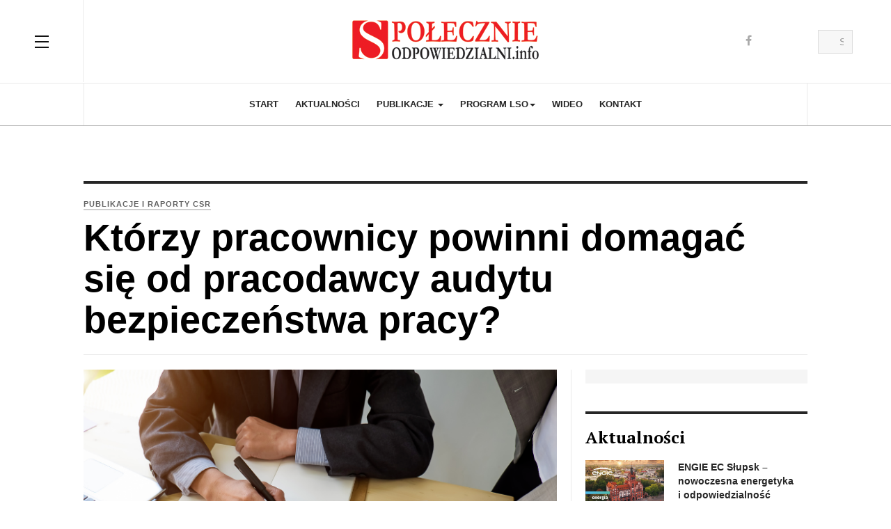

--- FILE ---
content_type: text/html; charset=utf-8
request_url: https://spolecznieodpowiedzialni.info/publikacje-i-raporty-csr/ktorzy-pracownicy-powinni-domagac-sie-od-pracodawcy-audytu-bezpieczenstwa-pracy
body_size: 90964
content:
<!DOCTYPE html>
<html lang="pl-pl" dir="ltr" class="com_content view-article layout-blog itemid-138 j44 j40 mm-hover">


<head>
	<!-- Start TAGZ: -->
	<meta name="twitter:card" content="summary_large_image">
	<meta name="twitter:description" content="Audyt bezpiecze&#324;stwa to kompleksowa analiza warunk&oacute;w pracy oceniaj&#261;ca stan bezpiecze&#324;stwa i higieny pracy w danej firmie. Sk&#322;ada si&#281; on z wielu element&oacute;w i obszar&oacute;w np. weryfikacji proces&oacute;w, stanu mas">
	<meta name="twitter:image" content="https://spolecznieodpowiedzialni.info/images/2023_zdjecia/09/bezpieczne-stanowisko-pracy-.png">
	<meta name="twitter:site" content="">
	<meta name="twitter:title" content="Kt&oacute;rzy pracownicy powinni domaga&#263; si&#281; od pracodawcy audytu bezpiecze&#324;s">
	<meta property="fb:app_id" content="">
	<meta property="og:description" content="Audyt bezpiecze&#324;stwa to kompleksowa analiza warunk&oacute;w pracy oceniaj&#261;ca stan bezpiecze&#324;stwa i higieny pracy w danej firmie. Sk&#322;ada si&#281; on z wielu element&oacute;w i">
	<meta property="og:image" content="https://spolecznieodpowiedzialni.info/images/2023_zdjecia/09/bezpieczne-stanowisko-pracy-.png">
	<meta property="og:image:height" content="500">
	<meta property="og:image:width" content="700">
	<meta property="og:site_name" content="Spo&#322;ecznie Odpowiedzialni">
	<meta property="og:title" content="Kt&oacute;rzy pracownicy powinni domaga&#263; si&#281; od pracodawcy audytu bezpiecze&#324;s">
	<meta property="og:type" content="article">
	<meta property="og:url" content="https://spolecznieodpowiedzialni.info/publikacje-i-raporty-csr/ktorzy-pracownicy-powinni-domagac-sie-od-pracodawcy-audytu-bezpieczenstwa-pracy">
	<!-- End TAGZ -->
		
	<meta charset="utf-8">
	<meta name="twitter:card" content="summary">
	<meta property="og:type" content="article">
	<meta property="og:url" content="https://spolecznieodpowiedzialni.info/publikacje-i-raporty-csr/ktorzy-pracownicy-powinni-domagac-sie-od-pracodawcy-audytu-bezpieczenstwa-pracy">
	<meta property="og:title" content="Spo&#322;ecznie odpowiedzialni - Kt&oacute;rzy pracownicy powinni domaga&#263; si&#281; od pracodawcy audytu bezpiecze&#324;stwa pracy?">
	<meta property="og:image" content="https://spolecznieodpowiedzialni.info/images/2023_zdjecia/09/bezpieczne-stanowisko-pracy-.png">
	<title>Spo&#322;ecznie odpowiedzialni - Kt&oacute;rzy pracownicy powinni domaga&#263; si&#281; od pracodawcy audytu bezpiecze&#324;stwa pracy?</title>
	<link href="https://spolecznieodpowiedzialni.info/szukaj?format=opensearch" rel="search" title="OpenSearch Spo&#322;ecznie odpowiedzialni" type="application/opensearchdescription+xml">
	<link href="https://spolecznieodpowiedzialni.info/publikacje-i-raporty-csr/ktorzy-pracownicy-powinni-domagac-sie-od-pracodawcy-audytu-bezpieczenstwa-pracy" rel="canonical">
	<link href="/templates/ja_magz_ii/favicon.ico" rel="icon" type="image/vnd.microsoft.icon">

	
	
	
	
	
	
	
	
	
	<link href="//fonts.googleapis.com/css?family=PT+Serif:400,700" rel="stylesheet">
	
	
<script src="/media/vendor/jquery/js/jquery.min.js?3.7.1" defer></script>
	<script src="/media/legacy/js/jquery-noconflict.min.js?04499b98c0305b16b373dff09fe79d1290976288" defer></script>
	<script type="application/json" class="joomla-script-options new">{"joomla.jtext":{"MOD_FINDER_SEARCH_VALUE":"Szukaj..."},"finder-search":{"url":"\/component\/finder\/?task=suggestions.suggest&format=json&tmpl=component&Itemid=101"},"system.paths":{"root":"","rootFull":"https:\/\/spolecznieodpowiedzialni.info\/","base":"","baseFull":"https:\/\/spolecznieodpowiedzialni.info\/"},"csrf.token":"072fb5512e3c5b4a32fc7418f68ef0b7"}</script>
	<script src="/media/system/js/core.min.js?9c761ae035a6bd778a710e6c0f5ff7de049b67a3" defer></script>
	<script src="/media/vendor/bootstrap/js/bootstrap-es5.min.js?5.3.2" nomodule defer></script>
	<script src="/media/com_finder/js/finder-es5.min.js?14e4c7fdce4ca11c6d12b74bad128529a294b183" nomodule defer></script>
	<script src="/media/vendor/bootstrap/js/popover.min.js?5.3.2" type="module" defer></script>
	<script src="/media/vendor/awesomplete/js/awesomplete.min.js?1.1.5" defer></script>
	<script src="/media/com_finder/js/finder.min.js?c8b55661ed62db937b8d6856090adf9258c4a0fc" type="module" defer></script>
	<script src="/plugins/system/t3/base-bs3/bootstrap/js/bootstrap.js" defer></script>
	<script src="/plugins/system/t3/base-bs3/js/jquery.tap.min.js" defer></script>
	<script src="/plugins/system/t3/base-bs3/js/off-canvas.js" defer></script>
	<script src="/plugins/system/t3/base-bs3/js/script.js" defer></script>
	<script src="/plugins/system/t3/base-bs3/js/menu.js" defer></script>
	<script src="/templates/ja_magz_ii/js/jquery.cookie.js" defer></script>
	<script src="/templates/ja_magz_ii/js/script.js" defer></script>
	<meta property="og:type" content="article">
<link rel="image_src" content="https://spolecznieodpowiedzialni.info/images/2023_zdjecia/09/bezpieczne-stanowisko-pracy-.png">
<meta property="og:image" content="https://spolecznieodpowiedzialni.info/images/2023_zdjecia/09/bezpieczne-stanowisko-pracy-.png">
<meta property="article:tag" content="">

	
<!-- META FOR IOS & HANDHELD -->
	<meta name="viewport" content="width=device-width, initial-scale=1.0, maximum-scale=1.0, user-scalable=no">
	
	
<meta name="HandheldFriendly" content="true">
<meta name="apple-mobile-web-app-capable" content="YES">
<!-- //META FOR IOS & HANDHELD -->




<!-- Le HTML5 shim and media query for IE8 support -->
<!--[if lt IE 9]>
<script src="//html5shim.googlecode.com/svn/trunk/html5.js"></script>
<script type="text/javascript" src="/plugins/system/t3/base-bs3/js/respond.min.js"></script>
<![endif]-->

<!-- You can add Google Analytics here or use T3 Injection feature -->
<!-- Global site tag (gtag.js) - Google Analytics -->
<script async src="https://www.googletagmanager.com/gtag/js?id=G-YDTTVC87B6"></script>

<!-- Go to www.addthis.com/dashboard to customize your tools --> <script type="text/javascript" src="//s7.addthis.com/js/300/addthis_widget.js#pubid=ra-62b9b71037cec5ee" defer></script>
<script defer src="/media/route66/scripts/99b5a204546025a8aeffe243c21cdcac.js?v=1769098156"> </script><style>.awesomplete [hidden]{display:none}.awesomplete .visually-hidden{position:absolute;clip:rect(0,0,0,0)}.awesomplete{display:inline-block;position:relative}.awesomplete>input{display:block}.awesomplete>ul{position:absolute;left:0;z-index:1;min-width:100%;box-sizing:border-box;list-style:none;padding:0;margin:0;background:#fff}.awesomplete>ul:empty{display:none}.awesomplete>ul{border-radius: .3em;margin: .2em 0 0;background:hsla(0,0%,100%,.9);background:linear-gradient(to bottom right, white, hsla(0,0%,100%,.8));border:1px solid rgba(0,0,0,.3);box-shadow: .05em .2em .6em rgba(0,0,0,.2);text-shadow:none}@supports (transform: scale(0)){.awesomplete>ul{transition: .3s cubic-bezier(.4,.2,.5,1.4);transform-origin:1.43em -.43em}.awesomplete>ul[hidden],.awesomplete>ul:empty{opacity:0;transform:scale(0);display:block;transition-timing-function:ease}}.awesomplete>ul:before{content:"";position:absolute;top:-.43em;left:1em;width:0;height:0;padding: .4em;background:white;border:inherit;border-right:0;border-bottom:0;-webkit-transform:rotate(45deg);transform:rotate(45deg)}.awesomplete>ul>li{position:relative;padding: .2em .5em;cursor:pointer}.awesomplete>ul>li:hover{background:hsl(200,40%,80%);color:black}.awesomplete>ul>li[aria-selected="true"]{background:hsl(205, 40%, 40%);color:white}.awesomplete mark{background:hsl(65, 100%, 50%)}.awesomplete li:hover mark{background:hsl(68, 100%, 41%)}.awesomplete li[aria-selected="true"] mark{background:hsl(86,100%,21%);color:inherit}html{font-family:sans-serif;-ms-text-size-adjust:100%;-webkit-text-size-adjust:100%}body{margin:0}article,aside,details,figcaption,figure,footer,header,hgroup,main,menu,nav,section,summary{display:block}audio,canvas,progress,video{display:inline-block;vertical-align:baseline}audio:not([controls]){display:none;height:0}[hidden],template{display:none}a{background-color:transparent}a:active,a:hover{outline:0}abbr[title]{border-bottom:none;text-decoration:underline;text-decoration:underline dotted}b,strong{font-weight:bold}dfn{font-style:italic}h1{font-size:2em;margin:0.67em 0}mark{background:#ff0;color:#000}small{font-size:80%}sub,sup{font-size:75%;line-height:0;position:relative;vertical-align:baseline}sup{top:-0.5em}sub{bottom:-0.25em}img{border:0}svg:not(:root){overflow:hidden}figure{margin:1em 40px}hr{box-sizing:content-box;height:0}pre{overflow:auto}code,kbd,pre,samp{font-family:monospace,monospace;font-size:1em}button,input,optgroup,select,textarea{color:inherit;font:inherit;margin:0}button{overflow:visible}button,select{text-transform:none}button, html input[type="button"],input[type="reset"],input[type="submit"]{-webkit-appearance:button;cursor:pointer}button[disabled], html input[disabled]{cursor:default}button::-moz-focus-inner,input::-moz-focus-inner{border:0;padding:0}input{line-height:normal}input[type="checkbox"],input[type="radio"]{box-sizing:border-box;padding:0}input[type="number"]::-webkit-inner-spin-button,input[type="number"]::-webkit-outer-spin-button{height:auto}input[type="search"]{-webkit-appearance:textfield;box-sizing:content-box}input[type="search"]::-webkit-search-cancel-button,input[type="search"]::-webkit-search-decoration{-webkit-appearance:none}fieldset{border:1px solid #c0c0c0;margin:0 2px;padding:0.35em 0.625em 0.75em}legend{border:0;padding:0}textarea{overflow:auto}optgroup{font-weight:bold}table{border-collapse:collapse;border-spacing:0}td,th{padding:0}@media print{*,*:before,*:after{color:#000 !important;text-shadow:none !important;background:transparent !important;box-shadow:none !important}a,a:visited{text-decoration:underline}a[href]:after{content:" (" attr(href) ")"}abbr[title]:after{content:" (" attr(title) ")"}a[href^="#"]:after,a[href^="javascript:"]:after{content:""}pre,blockquote{border:1px solid #999;page-break-inside:avoid}thead{display:table-header-group}tr,img{page-break-inside:avoid}img{max-width:100% !important}p,h2,h3{orphans:3;widows:3}h2,h3{page-break-after:avoid}.navbar{display:none}.btn>.caret,.dropup>.btn>.caret{border-top-color:#000 !important}.label{border:1px solid #000}.table{border-collapse:collapse !important}.table td, .table th{background-color:#fff !important}.table-bordered th, .table-bordered td{border:1px solid #ddd !important}}*{-webkit-box-sizing:border-box;-moz-box-sizing:border-box;box-sizing:border-box}*:before,*:after{-webkit-box-sizing:border-box;-moz-box-sizing:border-box;box-sizing:border-box}html{font-size:10px;-webkit-tap-highlight-color:rgba(0,0,0,0)}body{font-family:"Helvetica Neue",Helvetica,Arial,sans-serif;font-size:14px;line-height:1.42857143;color:#3c3c3c;background-color:#fff}input,button,select,textarea{font-family:inherit;font-size:inherit;line-height:inherit}a{color:#00bfe6;text-decoration:none}a:hover,a:focus{color:#007f9a;text-decoration:underline}a:focus{outline:5px auto -webkit-focus-ring-color;outline-offset:-2px}figure{margin:0}img{vertical-align:middle}.img-responsive, .thumbnail > img, .thumbnail a>img,.carousel-inner>.item>img,.carousel-inner>.item>a>img{display:block;max-width:100%;height:auto}.img-rounded{border-radius:6px}.img-thumbnail{padding:4px;line-height:1.42857143;background-color:#fff;border:1px solid #ddd;border-radius:4px;-webkit-transition:all 0.2s ease-in-out;-o-transition:all 0.2s ease-in-out;transition:all 0.2s ease-in-out;display:inline-block;max-width:100%;height:auto}.img-circle{border-radius:50%}hr{margin-top:20px;margin-bottom:20px;border:0;border-top:1px solid #eaeaea}.sr-only{position:absolute;width:1px;height:1px;padding:0;margin:-1px;overflow:hidden;clip:rect(0,0,0,0);border:0}.sr-only-focusable:active,.sr-only-focusable:focus{position:static;width:auto;height:auto;margin:0;overflow:visible;clip:auto}[role="button"]{cursor:pointer}code,kbd,pre,samp{font-family:Monaco,Menlo,Consolas,"Courier New",monospace}code{padding:2px 4px;font-size:90%;color:#c7254e;background-color:#f9f2f4;border-radius:4px}kbd{padding:2px 4px;font-size:90%;color:#fff;background-color:#333;border-radius:3px;box-shadow:inset 0 -1px 0 rgba(0, 0, 0, 0.25)}kbd kbd{padding:0;font-size:100%;font-weight:700;box-shadow:none}pre{display:block;padding:9.5px;margin:0 0 10px;font-size:13px;line-height:1.42857143;color:#3c3c3c;word-break:break-all;word-wrap:break-word;background-color:#f5f5f5;border:1px solid #ccc;border-radius:4px}pre code{padding:0;font-size:inherit;color:inherit;white-space:pre-wrap;background-color:transparent;border-radius:0}.pre-scrollable{max-height:340px;overflow-y:scroll}.container{padding-right:20px;padding-left:20px;margin-right:auto;margin-left:auto}@media (min-width: 768px){.container{width:680px}}@media (min-width: 992px){.container{width:980px}}@media (min-width: 1200px){.container{width:1080px}}.container-fluid{padding-right:20px;padding-left:20px;margin-right:auto;margin-left:auto}.row{margin-right:-20px;margin-left:-20px}.row-no-gutters{margin-right:0;margin-left:0}.row-no-gutters [class*="col-"]{padding-right:0;padding-left:0}.col-xs-1,.col-sm-1,.col-md-1,.col-lg-1,.col-xs-2,.col-sm-2,.col-md-2,.col-lg-2,.col-xs-3,.col-sm-3,.col-md-3,.col-lg-3,.col-xs-4,.col-sm-4,.col-md-4,.col-lg-4,.col-xs-5,.col-sm-5,.col-md-5,.col-lg-5,.col-xs-6,.col-sm-6,.col-md-6,.col-lg-6,.col-xs-7,.col-sm-7,.col-md-7,.col-lg-7,.col-xs-8,.col-sm-8,.col-md-8,.col-lg-8,.col-xs-9,.col-sm-9,.col-md-9,.col-lg-9,.col-xs-10,.col-sm-10,.col-md-10,.col-lg-10,.col-xs-11,.col-sm-11,.col-md-11,.col-lg-11,.col-xs-12,.col-sm-12,.col-md-12,.col-lg-12{position:relative;min-height:1px;padding-right:20px;padding-left:20px}.col-xs-1,.col-xs-2,.col-xs-3,.col-xs-4,.col-xs-5,.col-xs-6,.col-xs-7,.col-xs-8,.col-xs-9,.col-xs-10,.col-xs-11,.col-xs-12{float:left}.col-xs-12{width:100%}.col-xs-11{width:91.66666667%}.col-xs-10{width:83.33333333%}.col-xs-9{width:75%}.col-xs-8{width:66.66666667%}.col-xs-7{width:58.33333333%}.col-xs-6{width:50%}.col-xs-5{width:41.66666667%}.col-xs-4{width:33.33333333%}.col-xs-3{width:25%}.col-xs-2{width:16.66666667%}.col-xs-1{width:8.33333333%}.col-xs-pull-12{right:100%}.col-xs-pull-11{right:91.66666667%}.col-xs-pull-10{right:83.33333333%}.col-xs-pull-9{right:75%}.col-xs-pull-8{right:66.66666667%}.col-xs-pull-7{right:58.33333333%}.col-xs-pull-6{right:50%}.col-xs-pull-5{right:41.66666667%}.col-xs-pull-4{right:33.33333333%}.col-xs-pull-3{right:25%}.col-xs-pull-2{right:16.66666667%}.col-xs-pull-1{right:8.33333333%}.col-xs-pull-0{right:auto}.col-xs-push-12{left:100%}.col-xs-push-11{left:91.66666667%}.col-xs-push-10{left:83.33333333%}.col-xs-push-9{left:75%}.col-xs-push-8{left:66.66666667%}.col-xs-push-7{left:58.33333333%}.col-xs-push-6{left:50%}.col-xs-push-5{left:41.66666667%}.col-xs-push-4{left:33.33333333%}.col-xs-push-3{left:25%}.col-xs-push-2{left:16.66666667%}.col-xs-push-1{left:8.33333333%}.col-xs-push-0{left:auto}.col-xs-offset-12{margin-left:100%}.col-xs-offset-11{margin-left:91.66666667%}.col-xs-offset-10{margin-left:83.33333333%}.col-xs-offset-9{margin-left:75%}.col-xs-offset-8{margin-left:66.66666667%}.col-xs-offset-7{margin-left:58.33333333%}.col-xs-offset-6{margin-left:50%}.col-xs-offset-5{margin-left:41.66666667%}.col-xs-offset-4{margin-left:33.33333333%}.col-xs-offset-3{margin-left:25%}.col-xs-offset-2{margin-left:16.66666667%}.col-xs-offset-1{margin-left:8.33333333%}.col-xs-offset-0{margin-left:0%}@media (min-width: 768px){.col-sm-1,.col-sm-2,.col-sm-3,.col-sm-4,.col-sm-5,.col-sm-6,.col-sm-7,.col-sm-8,.col-sm-9,.col-sm-10,.col-sm-11,.col-sm-12{float:left}.col-sm-12{width:100%}.col-sm-11{width:91.66666667%}.col-sm-10{width:83.33333333%}.col-sm-9{width:75%}.col-sm-8{width:66.66666667%}.col-sm-7{width:58.33333333%}.col-sm-6{width:50%}.col-sm-5{width:41.66666667%}.col-sm-4{width:33.33333333%}.col-sm-3{width:25%}.col-sm-2{width:16.66666667%}.col-sm-1{width:8.33333333%}.col-sm-pull-12{right:100%}.col-sm-pull-11{right:91.66666667%}.col-sm-pull-10{right:83.33333333%}.col-sm-pull-9{right:75%}.col-sm-pull-8{right:66.66666667%}.col-sm-pull-7{right:58.33333333%}.col-sm-pull-6{right:50%}.col-sm-pull-5{right:41.66666667%}.col-sm-pull-4{right:33.33333333%}.col-sm-pull-3{right:25%}.col-sm-pull-2{right:16.66666667%}.col-sm-pull-1{right:8.33333333%}.col-sm-pull-0{right:auto}.col-sm-push-12{left:100%}.col-sm-push-11{left:91.66666667%}.col-sm-push-10{left:83.33333333%}.col-sm-push-9{left:75%}.col-sm-push-8{left:66.66666667%}.col-sm-push-7{left:58.33333333%}.col-sm-push-6{left:50%}.col-sm-push-5{left:41.66666667%}.col-sm-push-4{left:33.33333333%}.col-sm-push-3{left:25%}.col-sm-push-2{left:16.66666667%}.col-sm-push-1{left:8.33333333%}.col-sm-push-0{left:auto}.col-sm-offset-12{margin-left:100%}.col-sm-offset-11{margin-left:91.66666667%}.col-sm-offset-10{margin-left:83.33333333%}.col-sm-offset-9{margin-left:75%}.col-sm-offset-8{margin-left:66.66666667%}.col-sm-offset-7{margin-left:58.33333333%}.col-sm-offset-6{margin-left:50%}.col-sm-offset-5{margin-left:41.66666667%}.col-sm-offset-4{margin-left:33.33333333%}.col-sm-offset-3{margin-left:25%}.col-sm-offset-2{margin-left:16.66666667%}.col-sm-offset-1{margin-left:8.33333333%}.col-sm-offset-0{margin-left:0%}}@media (min-width: 992px){.col-md-1,.col-md-2,.col-md-3,.col-md-4,.col-md-5,.col-md-6,.col-md-7,.col-md-8,.col-md-9,.col-md-10,.col-md-11,.col-md-12{float:left}.col-md-12{width:100%}.col-md-11{width:91.66666667%}.col-md-10{width:83.33333333%}.col-md-9{width:75%}.col-md-8{width:66.66666667%}.col-md-7{width:58.33333333%}.col-md-6{width:50%}.col-md-5{width:41.66666667%}.col-md-4{width:33.33333333%}.col-md-3{width:25%}.col-md-2{width:16.66666667%}.col-md-1{width:8.33333333%}.col-md-pull-12{right:100%}.col-md-pull-11{right:91.66666667%}.col-md-pull-10{right:83.33333333%}.col-md-pull-9{right:75%}.col-md-pull-8{right:66.66666667%}.col-md-pull-7{right:58.33333333%}.col-md-pull-6{right:50%}.col-md-pull-5{right:41.66666667%}.col-md-pull-4{right:33.33333333%}.col-md-pull-3{right:25%}.col-md-pull-2{right:16.66666667%}.col-md-pull-1{right:8.33333333%}.col-md-pull-0{right:auto}.col-md-push-12{left:100%}.col-md-push-11{left:91.66666667%}.col-md-push-10{left:83.33333333%}.col-md-push-9{left:75%}.col-md-push-8{left:66.66666667%}.col-md-push-7{left:58.33333333%}.col-md-push-6{left:50%}.col-md-push-5{left:41.66666667%}.col-md-push-4{left:33.33333333%}.col-md-push-3{left:25%}.col-md-push-2{left:16.66666667%}.col-md-push-1{left:8.33333333%}.col-md-push-0{left:auto}.col-md-offset-12{margin-left:100%}.col-md-offset-11{margin-left:91.66666667%}.col-md-offset-10{margin-left:83.33333333%}.col-md-offset-9{margin-left:75%}.col-md-offset-8{margin-left:66.66666667%}.col-md-offset-7{margin-left:58.33333333%}.col-md-offset-6{margin-left:50%}.col-md-offset-5{margin-left:41.66666667%}.col-md-offset-4{margin-left:33.33333333%}.col-md-offset-3{margin-left:25%}.col-md-offset-2{margin-left:16.66666667%}.col-md-offset-1{margin-left:8.33333333%}.col-md-offset-0{margin-left:0%}}@media (min-width: 1200px){.col-lg-1,.col-lg-2,.col-lg-3,.col-lg-4,.col-lg-5,.col-lg-6,.col-lg-7,.col-lg-8,.col-lg-9,.col-lg-10,.col-lg-11,.col-lg-12{float:left}.col-lg-12{width:100%}.col-lg-11{width:91.66666667%}.col-lg-10{width:83.33333333%}.col-lg-9{width:75%}.col-lg-8{width:66.66666667%}.col-lg-7{width:58.33333333%}.col-lg-6{width:50%}.col-lg-5{width:41.66666667%}.col-lg-4{width:33.33333333%}.col-lg-3{width:25%}.col-lg-2{width:16.66666667%}.col-lg-1{width:8.33333333%}.col-lg-pull-12{right:100%}.col-lg-pull-11{right:91.66666667%}.col-lg-pull-10{right:83.33333333%}.col-lg-pull-9{right:75%}.col-lg-pull-8{right:66.66666667%}.col-lg-pull-7{right:58.33333333%}.col-lg-pull-6{right:50%}.col-lg-pull-5{right:41.66666667%}.col-lg-pull-4{right:33.33333333%}.col-lg-pull-3{right:25%}.col-lg-pull-2{right:16.66666667%}.col-lg-pull-1{right:8.33333333%}.col-lg-pull-0{right:auto}.col-lg-push-12{left:100%}.col-lg-push-11{left:91.66666667%}.col-lg-push-10{left:83.33333333%}.col-lg-push-9{left:75%}.col-lg-push-8{left:66.66666667%}.col-lg-push-7{left:58.33333333%}.col-lg-push-6{left:50%}.col-lg-push-5{left:41.66666667%}.col-lg-push-4{left:33.33333333%}.col-lg-push-3{left:25%}.col-lg-push-2{left:16.66666667%}.col-lg-push-1{left:8.33333333%}.col-lg-push-0{left:auto}.col-lg-offset-12{margin-left:100%}.col-lg-offset-11{margin-left:91.66666667%}.col-lg-offset-10{margin-left:83.33333333%}.col-lg-offset-9{margin-left:75%}.col-lg-offset-8{margin-left:66.66666667%}.col-lg-offset-7{margin-left:58.33333333%}.col-lg-offset-6{margin-left:50%}.col-lg-offset-5{margin-left:41.66666667%}.col-lg-offset-4{margin-left:33.33333333%}.col-lg-offset-3{margin-left:25%}.col-lg-offset-2{margin-left:16.66666667%}.col-lg-offset-1{margin-left:8.33333333%}.col-lg-offset-0{margin-left:0%}}table{background-color:transparent}table col[class*="col-"]{position:static;display:table-column;float:none}table td[class*="col-"], table th[class*="col-"]{position:static;display:table-cell;float:none}caption{padding-top:8px;padding-bottom:8px;color:#999;text-align:left}th{text-align:left}.table{width:100%;max-width:100%;margin-bottom:20px}.table>thead>tr>th,.table>tbody>tr>th,.table>tfoot>tr>th,.table>thead>tr>td,.table>tbody>tr>td,.table>tfoot>tr>td{padding:8px;line-height:1.42857143;vertical-align:top;border-top:1px solid #ddd}.table>thead>tr>th{vertical-align:bottom;border-bottom:2px solid #ddd}.table>caption+thead>tr:first-child>th,.table>colgroup+thead>tr:first-child>th,.table>thead:first-child>tr:first-child>th,.table>caption+thead>tr:first-child>td,.table>colgroup+thead>tr:first-child>td,.table>thead:first-child>tr:first-child>td{border-top:0}.table>tbody+tbody{border-top:2px solid #ddd}.table .table{background-color:#fff}.table-condensed>thead>tr>th,.table-condensed>tbody>tr>th,.table-condensed>tfoot>tr>th,.table-condensed>thead>tr>td,.table-condensed>tbody>tr>td,.table-condensed>tfoot>tr>td{padding:5px}.table-bordered{border:1px solid #ddd}.table-bordered>thead>tr>th,.table-bordered>tbody>tr>th,.table-bordered>tfoot>tr>th,.table-bordered>thead>tr>td,.table-bordered>tbody>tr>td,.table-bordered>tfoot>tr>td{border:1px solid #ddd}.table-bordered>thead>tr>th,.table-bordered>thead>tr>td{border-bottom-width:2px}.table-striped>tbody>tr:nth-of-type(odd){background-color:#f9f9f9}.table-hover>tbody>tr:hover{background-color:#f5f5f5}.table>thead>tr>td.active,.table>tbody>tr>td.active,.table>tfoot>tr>td.active,.table>thead>tr>th.active,.table>tbody>tr>th.active,.table>tfoot>tr>th.active,.table>thead>tr.active>td,.table>tbody>tr.active>td,.table>tfoot>tr.active>td,.table>thead>tr.active>th,.table>tbody>tr.active>th,.table>tfoot>tr.active>th{background-color:#f5f5f5}.table-hover>tbody>tr>td.active:hover,.table-hover>tbody>tr>th.active:hover,.table-hover>tbody>tr.active:hover>td,.table-hover>tbody>tr:hover>.active,.table-hover>tbody>tr.active:hover>th{background-color:#e8e8e8}.table>thead>tr>td.success,.table>tbody>tr>td.success,.table>tfoot>tr>td.success,.table>thead>tr>th.success,.table>tbody>tr>th.success,.table>tfoot>tr>th.success,.table>thead>tr.success>td,.table>tbody>tr.success>td,.table>tfoot>tr.success>td,.table>thead>tr.success>th,.table>tbody>tr.success>th,.table>tfoot>tr.success>th{background-color:#dff0d8}.table-hover>tbody>tr>td.success:hover,.table-hover>tbody>tr>th.success:hover,.table-hover>tbody>tr.success:hover>td,.table-hover>tbody>tr:hover>.success,.table-hover>tbody>tr.success:hover>th{background-color:#d0e9c6}.table>thead>tr>td.info,.table>tbody>tr>td.info,.table>tfoot>tr>td.info,.table>thead>tr>th.info,.table>tbody>tr>th.info,.table>tfoot>tr>th.info,.table>thead>tr.info>td,.table>tbody>tr.info>td,.table>tfoot>tr.info>td,.table>thead>tr.info>th,.table>tbody>tr.info>th,.table>tfoot>tr.info>th{background-color:#d9edf7}.table-hover>tbody>tr>td.info:hover,.table-hover>tbody>tr>th.info:hover,.table-hover>tbody>tr.info:hover>td,.table-hover>tbody>tr:hover>.info,.table-hover>tbody>tr.info:hover>th{background-color:#c4e3f3}.table>thead>tr>td.warning,.table>tbody>tr>td.warning,.table>tfoot>tr>td.warning,.table>thead>tr>th.warning,.table>tbody>tr>th.warning,.table>tfoot>tr>th.warning,.table>thead>tr.warning>td,.table>tbody>tr.warning>td,.table>tfoot>tr.warning>td,.table>thead>tr.warning>th,.table>tbody>tr.warning>th,.table>tfoot>tr.warning>th{background-color:#fcf8e3}.table-hover>tbody>tr>td.warning:hover,.table-hover>tbody>tr>th.warning:hover,.table-hover>tbody>tr.warning:hover>td,.table-hover>tbody>tr:hover>.warning,.table-hover>tbody>tr.warning:hover>th{background-color:#faf2cc}.table>thead>tr>td.danger,.table>tbody>tr>td.danger,.table>tfoot>tr>td.danger,.table>thead>tr>th.danger,.table>tbody>tr>th.danger,.table>tfoot>tr>th.danger,.table>thead>tr.danger>td,.table>tbody>tr.danger>td,.table>tfoot>tr.danger>td,.table>thead>tr.danger>th,.table>tbody>tr.danger>th,.table>tfoot>tr.danger>th{background-color:#f2dede}.table-hover>tbody>tr>td.danger:hover,.table-hover>tbody>tr>th.danger:hover,.table-hover>tbody>tr.danger:hover>td,.table-hover>tbody>tr:hover>.danger,.table-hover>tbody>tr.danger:hover>th{background-color:#ebcccc}.table-responsive{min-height: .01%;overflow-x:auto}@media screen and (max-width: 767px){.table-responsive{width:100%;margin-bottom:15px;overflow-y:hidden;-ms-overflow-style:-ms-autohiding-scrollbar;border:1px solid #ddd}.table-responsive>.table{margin-bottom:0}.table-responsive>.table>thead>tr>th,.table-responsive>.table>tbody>tr>th,.table-responsive>.table>tfoot>tr>th,.table-responsive>.table>thead>tr>td,.table-responsive>.table>tbody>tr>td,.table-responsive>.table>tfoot>tr>td{white-space:nowrap}.table-responsive>.table-bordered{border:0}.table-responsive>.table-bordered>thead>tr>th:first-child,.table-responsive>.table-bordered>tbody>tr>th:first-child,.table-responsive>.table-bordered>tfoot>tr>th:first-child,.table-responsive>.table-bordered>thead>tr>td:first-child,.table-responsive>.table-bordered>tbody>tr>td:first-child,.table-responsive>.table-bordered>tfoot>tr>td:first-child{border-left:0}.table-responsive>.table-bordered>thead>tr>th:last-child,.table-responsive>.table-bordered>tbody>tr>th:last-child,.table-responsive>.table-bordered>tfoot>tr>th:last-child,.table-responsive>.table-bordered>thead>tr>td:last-child,.table-responsive>.table-bordered>tbody>tr>td:last-child,.table-responsive>.table-bordered>tfoot>tr>td:last-child{border-right:0}.table-responsive>.table-bordered>tbody>tr:last-child>th,.table-responsive>.table-bordered>tfoot>tr:last-child>th,.table-responsive>.table-bordered>tbody>tr:last-child>td,.table-responsive>.table-bordered>tfoot>tr:last-child>td{border-bottom:0}}select,textarea,input[type="text"],input[type="password"],input[type="datetime"],input[type="datetime-local"],input[type="date"],input[type="month"],input[type="time"],input[type="week"],input[type="number"],input[type="email"],input[type="url"],input[type="search"],input[type="tel"],input[type="color"],.inputbox{display:block;width:100%;height:34px;padding:6px 12px;font-size:14px;line-height:1.42857143;color:#555;background-color:#fff;background-image:none;border:1px solid #ddd;border-radius:0;-webkit-box-shadow:inset 0 1px 1px rgba(0, 0, 0, 0.075);box-shadow:inset 0 1px 1px rgba(0, 0, 0, 0.075);-webkit-transition:border-color ease-in-out .15s, box-shadow ease-in-out .15s;-o-transition:border-color ease-in-out .15s, box-shadow ease-in-out .15s;transition:border-color ease-in-out .15s, box-shadow ease-in-out .15s}select:focus,textarea:focus,input[type="text"]:focus,input[type="password"]:focus,input[type="datetime"]:focus,input[type="datetime-local"]:focus,input[type="date"]:focus,input[type="month"]:focus,input[type="time"]:focus,input[type="week"]:focus,input[type="number"]:focus,input[type="email"]:focus,input[type="url"]:focus,input[type="search"]:focus,input[type="tel"]:focus,input[type="color"]:focus,.inputbox:focus{border-color:#00bfe6;outline:0;-webkit-box-shadow:inset 0 1px 1px rgba(0, 0, 0, .075), 0 0 8px rgba(0, 191, 230, 0.6);box-shadow:inset 0 1px 1px rgba(0, 0, 0, .075), 0 0 8px rgba(0,191,230,0.6)}select::-moz-placeholder,textarea::-moz-placeholder,input[type="text"]::-moz-placeholder,input[type="password"]::-moz-placeholder,input[type="datetime"]::-moz-placeholder,input[type="datetime-local"]::-moz-placeholder,input[type="date"]::-moz-placeholder,input[type="month"]::-moz-placeholder,input[type="time"]::-moz-placeholder,input[type="week"]::-moz-placeholder,input[type="number"]::-moz-placeholder,input[type="email"]::-moz-placeholder,input[type="url"]::-moz-placeholder,input[type="search"]::-moz-placeholder,input[type="tel"]::-moz-placeholder,input[type="color"]::-moz-placeholder,.inputbox::-moz-placeholder{color:#999;opacity:1}select:-ms-input-placeholder,textarea:-ms-input-placeholder,input[type="text"]:-ms-input-placeholder,input[type="password"]:-ms-input-placeholder,input[type="datetime"]:-ms-input-placeholder,input[type="datetime-local"]:-ms-input-placeholder,input[type="date"]:-ms-input-placeholder,input[type="month"]:-ms-input-placeholder,input[type="time"]:-ms-input-placeholder,input[type="week"]:-ms-input-placeholder,input[type="number"]:-ms-input-placeholder,input[type="email"]:-ms-input-placeholder,input[type="url"]:-ms-input-placeholder,input[type="search"]:-ms-input-placeholder,input[type="tel"]:-ms-input-placeholder,input[type="color"]:-ms-input-placeholder,.inputbox:-ms-input-placeholder{color:#999}select::-webkit-input-placeholder,textarea::-webkit-input-placeholder,input[type="text"]::-webkit-input-placeholder,input[type="password"]::-webkit-input-placeholder,input[type="datetime"]::-webkit-input-placeholder,input[type="datetime-local"]::-webkit-input-placeholder,input[type="date"]::-webkit-input-placeholder,input[type="month"]::-webkit-input-placeholder,input[type="time"]::-webkit-input-placeholder,input[type="week"]::-webkit-input-placeholder,input[type="number"]::-webkit-input-placeholder,input[type="email"]::-webkit-input-placeholder,input[type="url"]::-webkit-input-placeholder,input[type="search"]::-webkit-input-placeholder,input[type="tel"]::-webkit-input-placeholder,input[type="color"]::-webkit-input-placeholder,.inputbox::-webkit-input-placeholder{color:#999}select::-ms-expand,textarea::-ms-expand,input[type="text"]::-ms-expand,input[type="password"]::-ms-expand,input[type="datetime"]::-ms-expand,input[type="datetime-local"]::-ms-expand,input[type="date"]::-ms-expand,input[type="month"]::-ms-expand,input[type="time"]::-ms-expand,input[type="week"]::-ms-expand,input[type="number"]::-ms-expand,input[type="email"]::-ms-expand,input[type="url"]::-ms-expand,input[type="search"]::-ms-expand,input[type="tel"]::-ms-expand,input[type="color"]::-ms-expand,.inputbox::-ms-expand{background-color:transparent;border:0}select[disabled], textarea[disabled], input[type="text"][disabled], input[type="password"][disabled], input[type="datetime"][disabled], input[type="datetime-local"][disabled], input[type="date"][disabled], input[type="month"][disabled], input[type="time"][disabled], input[type="week"][disabled], input[type="number"][disabled], input[type="email"][disabled], input[type="url"][disabled], input[type="search"][disabled], input[type="tel"][disabled], input[type="color"][disabled], .inputbox[disabled], select[readonly], textarea[readonly], input[type="text"][readonly], input[type="password"][readonly], input[type="datetime"][readonly], input[type="datetime-local"][readonly], input[type="date"][readonly], input[type="month"][readonly], input[type="time"][readonly], input[type="week"][readonly], input[type="number"][readonly], input[type="email"][readonly], input[type="url"][readonly], input[type="search"][readonly], input[type="tel"][readonly], input[type="color"][readonly], .inputbox[readonly], fieldset[disabled] select, fieldset[disabled] textarea, fieldset[disabled] input[type="text"], fieldset[disabled] input[type="password"], fieldset[disabled] input[type="datetime"], fieldset[disabled] input[type="datetime-local"], fieldset[disabled] input[type="date"], fieldset[disabled] input[type="month"], fieldset[disabled] input[type="time"], fieldset[disabled] input[type="week"], fieldset[disabled] input[type="number"], fieldset[disabled] input[type="email"], fieldset[disabled] input[type="url"], fieldset[disabled] input[type="search"], fieldset[disabled] input[type="tel"], fieldset[disabled] input[type="color"], fieldset[disabled] .inputbox{background-color:#eaeaea;opacity:1}select[disabled], textarea[disabled], input[type="text"][disabled], input[type="password"][disabled], input[type="datetime"][disabled], input[type="datetime-local"][disabled], input[type="date"][disabled], input[type="month"][disabled], input[type="time"][disabled], input[type="week"][disabled], input[type="number"][disabled], input[type="email"][disabled], input[type="url"][disabled], input[type="search"][disabled], input[type="tel"][disabled], input[type="color"][disabled], .inputbox[disabled], fieldset[disabled] select, fieldset[disabled] textarea, fieldset[disabled] input[type="text"], fieldset[disabled] input[type="password"], fieldset[disabled] input[type="datetime"], fieldset[disabled] input[type="datetime-local"], fieldset[disabled] input[type="date"], fieldset[disabled] input[type="month"], fieldset[disabled] input[type="time"], fieldset[disabled] input[type="week"], fieldset[disabled] input[type="number"], fieldset[disabled] input[type="email"], fieldset[disabled] input[type="url"], fieldset[disabled] input[type="search"], fieldset[disabled] input[type="tel"], fieldset[disabled] input[type="color"], fieldset[disabled] .inputbox{cursor:not-allowed}textareaselect,textareatextarea,textareainput[type="text"],textareainput[type="password"],textareainput[type="datetime"],textareainput[type="datetime-local"],textareainput[type="date"],textareainput[type="month"],textareainput[type="time"],textareainput[type="week"],textareainput[type="number"],textareainput[type="email"],textareainput[type="url"],textareainput[type="search"],textareainput[type="tel"],textareainput[type="color"],textarea.inputbox{height:auto}select:focus,textarea:focus,input[type="text"]:focus,input[type="password"]:focus,input[type="datetime"]:focus,input[type="datetime-local"]:focus,input[type="date"]:focus,input[type="month"]:focus,input[type="time"]:focus,input[type="week"]:focus,input[type="number"]:focus,input[type="email"]:focus,input[type="url"]:focus,input[type="search"]:focus,input[type="tel"]:focus,input[type="color"]:focus,.inputbox:focus{border-color:#00bfe6;outline:0;-webkit-box-shadow:inset 0 1px 1px rgba(0, 0, 0, .075), 0 0 8px rgba(0, 191, 230, 0.6);box-shadow:inset 0 1px 1px rgba(0, 0, 0, .075), 0 0 8px rgba(0,191,230,0.6)}select::-moz-placeholder,textarea::-moz-placeholder,input[type="text"]::-moz-placeholder,input[type="password"]::-moz-placeholder,input[type="datetime"]::-moz-placeholder,input[type="datetime-local"]::-moz-placeholder,input[type="date"]::-moz-placeholder,input[type="month"]::-moz-placeholder,input[type="time"]::-moz-placeholder,input[type="week"]::-moz-placeholder,input[type="number"]::-moz-placeholder,input[type="email"]::-moz-placeholder,input[type="url"]::-moz-placeholder,input[type="search"]::-moz-placeholder,input[type="tel"]::-moz-placeholder,input[type="color"]::-moz-placeholder,.inputbox::-moz-placeholder{color:#999;opacity:1}select:-ms-input-placeholder,textarea:-ms-input-placeholder,input[type="text"]:-ms-input-placeholder,input[type="password"]:-ms-input-placeholder,input[type="datetime"]:-ms-input-placeholder,input[type="datetime-local"]:-ms-input-placeholder,input[type="date"]:-ms-input-placeholder,input[type="month"]:-ms-input-placeholder,input[type="time"]:-ms-input-placeholder,input[type="week"]:-ms-input-placeholder,input[type="number"]:-ms-input-placeholder,input[type="email"]:-ms-input-placeholder,input[type="url"]:-ms-input-placeholder,input[type="search"]:-ms-input-placeholder,input[type="tel"]:-ms-input-placeholder,input[type="color"]:-ms-input-placeholder,.inputbox:-ms-input-placeholder{color:#999}select::-webkit-input-placeholder,textarea::-webkit-input-placeholder,input[type="text"]::-webkit-input-placeholder,input[type="password"]::-webkit-input-placeholder,input[type="datetime"]::-webkit-input-placeholder,input[type="datetime-local"]::-webkit-input-placeholder,input[type="date"]::-webkit-input-placeholder,input[type="month"]::-webkit-input-placeholder,input[type="time"]::-webkit-input-placeholder,input[type="week"]::-webkit-input-placeholder,input[type="number"]::-webkit-input-placeholder,input[type="email"]::-webkit-input-placeholder,input[type="url"]::-webkit-input-placeholder,input[type="search"]::-webkit-input-placeholder,input[type="tel"]::-webkit-input-placeholder,input[type="color"]::-webkit-input-placeholder,.inputbox::-webkit-input-placeholder{color:#999}select[disabled], textarea[disabled], input[type="text"][disabled], input[type="password"][disabled], input[type="datetime"][disabled], input[type="datetime-local"][disabled], input[type="date"][disabled], input[type="month"][disabled], input[type="time"][disabled], input[type="week"][disabled], input[type="number"][disabled], input[type="email"][disabled], input[type="url"][disabled], input[type="search"][disabled], input[type="tel"][disabled], input[type="color"][disabled], .inputbox[disabled], select[readonly], textarea[readonly], input[type="text"][readonly], input[type="password"][readonly], input[type="datetime"][readonly], input[type="datetime-local"][readonly], input[type="date"][readonly], input[type="month"][readonly], input[type="time"][readonly], input[type="week"][readonly], input[type="number"][readonly], input[type="email"][readonly], input[type="url"][readonly], input[type="search"][readonly], input[type="tel"][readonly], input[type="color"][readonly], .inputbox[readonly], fieldset[disabled] select, fieldset[disabled] textarea, fieldset[disabled] input[type="text"], fieldset[disabled] input[type="password"], fieldset[disabled] input[type="datetime"], fieldset[disabled] input[type="datetime-local"], fieldset[disabled] input[type="date"], fieldset[disabled] input[type="month"], fieldset[disabled] input[type="time"], fieldset[disabled] input[type="week"], fieldset[disabled] input[type="number"], fieldset[disabled] input[type="email"], fieldset[disabled] input[type="url"], fieldset[disabled] input[type="search"], fieldset[disabled] input[type="tel"], fieldset[disabled] input[type="color"], fieldset[disabled] .inputbox{cursor:not-allowed;background-color:#eaeaea}textareaselect,textareatextarea,textareainput[type="text"],textareainput[type="password"],textareainput[type="datetime"],textareainput[type="datetime-local"],textareainput[type="date"],textareainput[type="month"],textareainput[type="time"],textareainput[type="week"],textareainput[type="number"],textareainput[type="email"],textareainput[type="url"],textareainput[type="search"],textareainput[type="tel"],textareainput[type="color"],textarea.inputbox{height:auto}@media screen and (min-width: 768px){select,textarea,input[type="text"],input[type="password"],input[type="datetime"],input[type="datetime-local"],input[type="date"],input[type="month"],input[type="time"],input[type="week"],input[type="number"],input[type="email"],input[type="url"],input[type="search"],input[type="tel"],input[type="color"],.inputbox{width:auto}}select,select.form-control,select.inputbox,select.input{padding-right:5px}.input-mini{width:60px}.input-small{width:90px}.input-medium{width:150px}.input-large{width:210px}.input-xlarge{width:270px}.input-xxlarge{width:530px}input.input-sm{height:30px;padding:5px 10px;font-size:12px;line-height:1.5;border-radius:3px}selectinput.input-sm{height:30px;line-height:30px}textareainput.input-sm,select[multiple]input.input-sm{height:auto}input.input-lg{height:48px;padding:10px 16px;font-size:20px;line-height:1.33;border-radius:6px}selectinput.input-lg{height:48px;line-height:48px}textareainput.input-lg,select[multiple]input.input-lg{height:auto}@media (min-width: 768px){.form-inline .inputbox, .form-inline select, .form-inline textarea, .form-inline input{display:inline-block}}.control-group{margin-bottom:10px}legend+.control-group{margin-top:20px;-webkit-margin-top-collapse:separate}.form-horizontal .control-group{margin-bottom:20px}.form-horizontal .control-group:before, .form-horizontal .control-group:after{display:table;content:" "}.form-horizontal .control-group:after{clear:both}.form-horizontal .control-group:before, .form-horizontal .control-group:after{display:table;content:" "}.form-horizontal .control-group:after{clear:both}.form-horizontal .control-group .control-label{display:block;width:100%}@media (min-width: 768px){.form-horizontal .control-group .control-label{display:inline-block;float:left;width:160px;padding-top:5px;text-align:right}}.form-horizontal .control-group .controls{margin-left:180px}.form-actions{padding:20px;margin:20px 0;background-color:#eaeaea;border-radius:4px}.form-actions:before,.form-actions:after{display:table;content:" "}.form-actions:after{clear:both}.form-actions:before,.form-actions:after{display:table;content:" "}.form-actions:after{clear:both}.form-actions [class*="col-sm-offset-"], .form-actions [class*="col-md-offset-"]{padding-left:5px !important}.input-append,.input-prepend{display:inline-block;margin-bottom:10px;vertical-align:middle;font-size:0;white-space:nowrap}.input-append input, .input-prepend input, .input-append select, .input-prepend select, .input-append .uneditable-input, .input-prepend .uneditable-input, .input-append .dropdown-menu, .input-prepend .dropdown-menu, .input-append .popover, .input-prepend .popover{font-size:14px}.input-append input, .input-prepend input, .input-append select, .input-prepend select, .input-append .uneditable-input, .input-prepend .uneditable-input{position:relative;margin-bottom:0;*margin-left:0;vertical-align:top;border-radius:0 0 0 0}.input-append input:focus, .input-prepend input:focus, .input-append select:focus, .input-prepend select:focus, .input-append .uneditable-input:focus, .input-prepend .uneditable-input:focus{z-index:2}.input-append .add-on, .input-prepend .add-on{display:inline-block;width:auto;height:34px;min-width:16px;padding:4px 5px;font-size:14px;font-weight:normal;line-height:1.42857143;text-align:center;background-color:#eaeaea;border:1px solid #ccc}.input-append .add-on, .input-prepend .add-on, .input-append .btn, .input-prepend .btn, .input-append .btn-group > .dropdown-toggle, .input-prepend .btn-group>.dropdown-toggle{vertical-align:top;border-radius:0}.input-append .active, .input-prepend .active{background-color:#1aff1a;border-color:#008000}.input-prepend .add-on, .input-prepend .btn{margin-right:-1px}.input-prepend .add-on:first-child, .input-prepend .btn:first-child{border-radius:0 0 0 0}.input-append input, .input-append select, .input-append .uneditable-input{border-radius:0 0 0 0}.input-append input + .btn-group .btn:last-child, .input-append select + .btn-group .btn:last-child, .input-append .uneditable-input + .btn-group .btn:last-child{border-radius:0 0 0 0}.input-append .add-on, .input-append .btn, .input-append .btn-group{margin-left:-1px}.input-append .add-on:last-child, .input-append .btn:last-child, .input-append .btn-group:last-child>.dropdown-toggle{border-radius:0 0 0 0}.input-prepend.input-append input, .input-prepend.input-append select, .input-prepend.input-append .uneditable-input{border-radius:0}.input-prepend.input-append input + .btn-group .btn, .input-prepend.input-append select + .btn-group .btn, .input-prepend.input-append .uneditable-input + .btn-group .btn{border-radius:0 0 0 0}.input-prepend.input-append .add-on:first-child, .input-prepend.input-append .btn:first-child{margin-right:-1px;border-radius:0 0 0 0}.input-prepend.input-append .add-on:last-child, .input-prepend.input-append .btn:last-child{margin-left:-1px;border-radius:0 0 0 0}.input-prepend.input-append .btn-group:first-child{margin-left:0}.btn-large{padding:10px 16px;font-size:20px;border-radius:6px}.btn-large [class^="icon-"], .btn-large [class*=" icon-"]{margin-top:4px}.btn-small{padding:5px 10px;font-size:12px;border-radius:3px}.btn-small [class^="icon-"], .btn-small [class*=" icon-"]{margin-top:0}.btn-mini{padding:2px 4px;font-size:12px;border-radius:3px}.btn-mini [class^="icon-"], .btn-mini [class*=" icon-"]{margin-top:-1px}fieldset{min-width:0;padding:0;margin:0;border:0}legend{display:block;width:100%;padding:0;margin-bottom:20px;font-size:21px;line-height:inherit;color:#3c3c3c;border:0;border-bottom:1px solid #e5e5e5}label{display:inline-block;max-width:100%;margin-bottom:5px;font-weight:700}input[type="search"]{-webkit-box-sizing:border-box;-moz-box-sizing:border-box;box-sizing:border-box;-webkit-appearance:none;appearance:none}input[type="radio"],input[type="checkbox"]{margin:4px 0 0;margin-top:1px \9;line-height:normal}input[type="radio"][disabled], input[type="checkbox"][disabled], input[type="radio"].disabled, input[type="checkbox"].disabled, fieldset[disabled] input[type="radio"], fieldset[disabled] input[type="checkbox"]{cursor:not-allowed}input[type="file"]{display:block}input[type="range"]{display:block;width:100%}select[multiple],select[size]{height:auto}input[type="file"]:focus,input[type="radio"]:focus,input[type="checkbox"]:focus{outline:5px auto -webkit-focus-ring-color;outline-offset:-2px}output{display:block;padding-top:7px;font-size:14px;line-height:1.42857143;color:#555}.form-control{display:block;width:100%;height:34px;padding:6px 12px;font-size:14px;line-height:1.42857143;color:#555;background-color:#fff;background-image:none;border:1px solid #ddd;border-radius:0;-webkit-box-shadow:inset 0 1px 1px rgba(0, 0, 0, 0.075);box-shadow:inset 0 1px 1px rgba(0, 0, 0, 0.075);-webkit-transition:border-color ease-in-out .15s, box-shadow ease-in-out .15s;-o-transition:border-color ease-in-out .15s, box-shadow ease-in-out .15s;transition:border-color ease-in-out .15s, box-shadow ease-in-out .15s}.form-control:focus{border-color:#00bfe6;outline:0;-webkit-box-shadow:inset 0 1px 1px rgba(0, 0, 0, .075), 0 0 8px rgba(0, 191, 230, 0.6);box-shadow:inset 0 1px 1px rgba(0, 0, 0, .075), 0 0 8px rgba(0,191,230,0.6)}.form-control::-moz-placeholder{color:#999;opacity:1}.form-control:-ms-input-placeholder{color:#999}.form-control::-webkit-input-placeholder{color:#999}.form-control::-ms-expand{background-color:transparent;border:0}.form-control[disabled], .form-control[readonly], fieldset[disabled] .form-control{background-color:#eaeaea;opacity:1}.form-control[disabled], fieldset[disabled] .form-control{cursor:not-allowed}textarea.form-control{height:auto}@media screen and (-webkit-min-device-pixel-ratio: 0){input[type="date"].form-control,input[type="time"].form-control,input[type="datetime-local"].form-control,input[type="month"].form-control{line-height:34px}input[type="date"].input-sm, input[type="time"].input-sm, input[type="datetime-local"].input-sm, input[type="month"].input-sm, .input-group-sm input[type="date"], .input-group-sm input[type="time"], .input-group-sm input[type="datetime-local"], .input-group-sm input[type="month"]{line-height:30px}input[type="date"].input-lg, input[type="time"].input-lg, input[type="datetime-local"].input-lg, input[type="month"].input-lg, .input-group-lg input[type="date"], .input-group-lg input[type="time"], .input-group-lg input[type="datetime-local"], .input-group-lg input[type="month"]{line-height:48px}}.form-group{margin-bottom:15px}.radio,.checkbox{position:relative;display:block;margin-top:10px;margin-bottom:10px}.radio.disabled label, .checkbox.disabled label, fieldset[disabled] .radio label, fieldset[disabled] .checkbox label{cursor:not-allowed}.radio label, .checkbox label{min-height:20px;padding-left:20px;margin-bottom:0;font-weight:400;cursor:pointer}.radio input[type="radio"], .radio-inline input[type="radio"], .checkbox input[type="checkbox"], .checkbox-inline input[type="checkbox"]{position:absolute;margin-top:4px \9;margin-left:-20px}.radio+.radio,.checkbox+.checkbox{margin-top:-5px}.radio-inline,.checkbox-inline{position:relative;display:inline-block;padding-left:20px;margin-bottom:0;font-weight:400;vertical-align:middle;cursor:pointer}.radio-inline.disabled, .checkbox-inline.disabled, fieldset[disabled] .radio-inline, fieldset[disabled] .checkbox-inline{cursor:not-allowed}.radio-inline+.radio-inline,.checkbox-inline+.checkbox-inline{margin-top:0;margin-left:10px}.form-control-static{min-height:34px;padding-top:7px;padding-bottom:7px;margin-bottom:0}.form-control-static.input-lg,.form-control-static.input-sm{padding-right:0;padding-left:0}.input-sm{height:30px;padding:5px 10px;font-size:12px;line-height:1.5;border-radius:3px}select.input-sm{height:30px;line-height:30px}textarea.input-sm,select[multiple].input-sm{height:auto}.form-group-sm .form-control{height:30px;padding:5px 10px;font-size:12px;line-height:1.5;border-radius:3px}.form-group-sm select.form-control{height:30px;line-height:30px}.form-group-sm textarea.form-control, .form-group-sm select[multiple].form-control{height:auto}.form-group-sm .form-control-static{height:30px;min-height:32px;padding:6px 10px;font-size:12px;line-height:1.5}.input-lg{height:48px;padding:10px 16px;font-size:20px;line-height:1.33;border-radius:6px}select.input-lg{height:48px;line-height:48px}textarea.input-lg,select[multiple].input-lg{height:auto}.form-group-lg .form-control{height:48px;padding:10px 16px;font-size:20px;line-height:1.33;border-radius:6px}.form-group-lg select.form-control{height:48px;line-height:48px}.form-group-lg textarea.form-control, .form-group-lg select[multiple].form-control{height:auto}.form-group-lg .form-control-static{height:48px;min-height:40px;padding:11px 16px;font-size:20px;line-height:1.33}.has-feedback{position:relative}.has-feedback .form-control{padding-right:42.5px}.form-control-feedback{position:absolute;top:0;right:0;z-index:2;display:block;width:34px;height:34px;line-height:34px;text-align:center;pointer-events:none}.input-lg + .form-control-feedback, .input-group-lg + .form-control-feedback, .form-group-lg .form-control+.form-control-feedback{width:48px;height:48px;line-height:48px}.input-sm + .form-control-feedback, .input-group-sm + .form-control-feedback, .form-group-sm .form-control+.form-control-feedback{width:30px;height:30px;line-height:30px}.has-success .help-block, .has-success .control-label, .has-success .radio, .has-success .checkbox, .has-success .radio-inline, .has-success .checkbox-inline, .has-success.radio label, .has-success.checkbox label, .has-success.radio-inline label, .has-success.checkbox-inline label{color:#468847}.has-success .form-control{border-color:#468847;-webkit-box-shadow:inset 0 1px 1px rgba(0, 0, 0, 0.075);box-shadow:inset 0 1px 1px rgba(0, 0, 0, 0.075)}.has-success .form-control:focus{border-color:#356635;-webkit-box-shadow:inset 0 1px 1px rgba(0, 0, 0, 0.075), 0 0 6px #7aba7b;box-shadow:inset 0 1px 1px rgba(0, 0, 0, 0.075), 0 0 6px #7aba7b}.has-success .input-group-addon{color:#468847;background-color:#dff0d8;border-color:#468847}.has-success .form-control-feedback{color:#468847}.has-warning .help-block, .has-warning .control-label, .has-warning .radio, .has-warning .checkbox, .has-warning .radio-inline, .has-warning .checkbox-inline, .has-warning.radio label, .has-warning.checkbox label, .has-warning.radio-inline label, .has-warning.checkbox-inline label{color:#c09853}.has-warning .form-control{border-color:#c09853;-webkit-box-shadow:inset 0 1px 1px rgba(0, 0, 0, 0.075);box-shadow:inset 0 1px 1px rgba(0, 0, 0, 0.075)}.has-warning .form-control:focus{border-color:#a47e3c;-webkit-box-shadow:inset 0 1px 1px rgba(0, 0, 0, 0.075), 0 0 6px #dbc59e;box-shadow:inset 0 1px 1px rgba(0, 0, 0, 0.075), 0 0 6px #dbc59e}.has-warning .input-group-addon{color:#c09853;background-color:#fcf8e3;border-color:#c09853}.has-warning .form-control-feedback{color:#c09853}.has-error .help-block, .has-error .control-label, .has-error .radio, .has-error .checkbox, .has-error .radio-inline, .has-error .checkbox-inline, .has-error.radio label, .has-error.checkbox label, .has-error.radio-inline label, .has-error.checkbox-inline label{color:#b94a48}.has-error .form-control{border-color:#b94a48;-webkit-box-shadow:inset 0 1px 1px rgba(0, 0, 0, 0.075);box-shadow:inset 0 1px 1px rgba(0, 0, 0, 0.075)}.has-error .form-control:focus{border-color:#953b39;-webkit-box-shadow:inset 0 1px 1px rgba(0, 0, 0, 0.075), 0 0 6px #d59392;box-shadow:inset 0 1px 1px rgba(0, 0, 0, 0.075), 0 0 6px #d59392}.has-error .input-group-addon{color:#b94a48;background-color:#f2dede;border-color:#b94a48}.has-error .form-control-feedback{color:#b94a48}.has-feedback label~.form-control-feedback{top:25px}.has-feedback label.sr-only~.form-control-feedback{top:0}.help-block{display:block;margin-top:5px;margin-bottom:10px;color:#7c7c7c}@media (min-width: 768px){.form-inline .form-group{display:inline-block;margin-bottom:0;vertical-align:middle}.form-inline .form-control{display:inline-block;width:auto;vertical-align:middle}.form-inline .form-control-static{display:inline-block}.form-inline .input-group{display:inline-table;vertical-align:middle}.form-inline .input-group .input-group-addon, .form-inline .input-group .input-group-btn, .form-inline .input-group .form-control{width:auto}.form-inline .input-group>.form-control{width:100%}.form-inline .control-label{margin-bottom:0;vertical-align:middle}.form-inline .radio, .form-inline .checkbox{display:inline-block;margin-top:0;margin-bottom:0;vertical-align:middle}.form-inline .radio label, .form-inline .checkbox label{padding-left:0}.form-inline .radio input[type="radio"], .form-inline .checkbox input[type="checkbox"]{position:relative;margin-left:0}.form-inline .has-feedback .form-control-feedback{top:0}}.form-horizontal .radio, .form-horizontal .checkbox, .form-horizontal .radio-inline, .form-horizontal .checkbox-inline{padding-top:7px;margin-top:0;margin-bottom:0}.form-horizontal .radio, .form-horizontal .checkbox{min-height:27px}.form-horizontal .form-group{margin-right:-20px;margin-left:-20px}@media (min-width: 768px){.form-horizontal .control-label{padding-top:7px;margin-bottom:0;text-align:right}}.form-horizontal .has-feedback .form-control-feedback{right:20px}@media (min-width: 768px){.form-horizontal .form-group-lg .control-label{padding-top:11px;font-size:20px}}@media (min-width: 768px){.form-horizontal .form-group-sm .control-label{padding-top:6px;font-size:12px}}.btn{display:inline-block;margin-bottom:0;font-weight:normal;text-align:center;white-space:nowrap;vertical-align:middle;touch-action:manipulation;cursor:pointer;background-image:none;border:1px solid transparent;padding:6px 12px;font-size:14px;line-height:1.42857143;border-radius:4px;-webkit-user-select:none;-moz-user-select:none;-ms-user-select:none;user-select:none}.btn:focus,.btn:active:focus,.btn.active:focus,.btn.focus,.btn:active.focus,.btn.active.focus{outline:5px auto -webkit-focus-ring-color;outline-offset:-2px}.btn:hover,.btn:focus,.btn.focus{color:#333;text-decoration:none}.btn:active,.btn.active{background-image:none;outline:0;-webkit-box-shadow:inset 0 3px 5px rgba(0, 0, 0, 0.125);box-shadow:inset 0 3px 5px rgba(0, 0, 0, 0.125)}.btn.disabled, .btn[disabled], fieldset[disabled] .btn{cursor:not-allowed;filter:alpha(opacity=65);opacity:0.65;-webkit-box-shadow:none;box-shadow:none}a.btn.disabled, fieldset[disabled] a.btn{pointer-events:none}.btn-default{color:#333;background-color:#fff;border-color:#ccc}.btn-default:focus,.btn-default.focus{color:#333;background-color:#e6e6e6;border-color:#8c8c8c}.btn-default:hover{color:#333;background-color:#e6e6e6;border-color:#adadad}.btn-default:active,.btn-default.active,.open>.dropdown-toggle.btn-default{color:#333;background-color:#e6e6e6;background-image:none;border-color:#adadad}.btn-default:active:hover,.btn-default.active:hover,.open>.dropdown-toggle.btn-default:hover,.btn-default:active:focus,.btn-default.active:focus,.open>.dropdown-toggle.btn-default:focus,.btn-default:active.focus,.btn-default.active.focus,.open>.dropdown-toggle.btn-default.focus{color:#333;background-color:#d4d4d4;border-color:#8c8c8c}.btn-default.disabled:hover, .btn-default[disabled]:hover, fieldset[disabled] .btn-default:hover, .btn-default.disabled:focus, .btn-default[disabled]:focus, fieldset[disabled] .btn-default:focus, .btn-default.disabled.focus, .btn-default[disabled].focus, fieldset[disabled] .btn-default.focus{background-color:#fff;border-color:#ccc}.btn-default .badge{color:#fff;background-color:#333}.btn-primary{color:#fff;background-color:#00bfe6;border-color:#00aacd}.btn-primary:focus,.btn-primary.focus{color:#fff;background-color:#0095b3;border-color:#00404d}.btn-primary:hover{color:#fff;background-color:#0095b3;border-color:#00778f}.btn-primary:active,.btn-primary.active,.open>.dropdown-toggle.btn-primary{color:#fff;background-color:#0095b3;background-image:none;border-color:#00778f}.btn-primary:active:hover,.btn-primary.active:hover,.open>.dropdown-toggle.btn-primary:hover,.btn-primary:active:focus,.btn-primary.active:focus,.open>.dropdown-toggle.btn-primary:focus,.btn-primary:active.focus,.btn-primary.active.focus,.open>.dropdown-toggle.btn-primary.focus{color:#fff;background-color:#00778f;border-color:#00404d}.btn-primary.disabled:hover, .btn-primary[disabled]:hover, fieldset[disabled] .btn-primary:hover, .btn-primary.disabled:focus, .btn-primary[disabled]:focus, fieldset[disabled] .btn-primary:focus, .btn-primary.disabled.focus, .btn-primary[disabled].focus, fieldset[disabled] .btn-primary.focus{background-color:#00bfe6;border-color:#00aacd}.btn-primary .badge{color:#00bfe6;background-color:#fff}.btn-success{color:#fff;background-color:#5cb85c;border-color:#4cae4c}.btn-success:focus,.btn-success.focus{color:#fff;background-color:#449d44;border-color:#255625}.btn-success:hover{color:#fff;background-color:#449d44;border-color:#398439}.btn-success:active,.btn-success.active,.open>.dropdown-toggle.btn-success{color:#fff;background-color:#449d44;background-image:none;border-color:#398439}.btn-success:active:hover,.btn-success.active:hover,.open>.dropdown-toggle.btn-success:hover,.btn-success:active:focus,.btn-success.active:focus,.open>.dropdown-toggle.btn-success:focus,.btn-success:active.focus,.btn-success.active.focus,.open>.dropdown-toggle.btn-success.focus{color:#fff;background-color:#398439;border-color:#255625}.btn-success.disabled:hover, .btn-success[disabled]:hover, fieldset[disabled] .btn-success:hover, .btn-success.disabled:focus, .btn-success[disabled]:focus, fieldset[disabled] .btn-success:focus, .btn-success.disabled.focus, .btn-success[disabled].focus, fieldset[disabled] .btn-success.focus{background-color:#5cb85c;border-color:#4cae4c}.btn-success .badge{color:#5cb85c;background-color:#fff}.btn-info{color:#fff;background-color:#5bc0de;border-color:#46b8da}.btn-info:focus,.btn-info.focus{color:#fff;background-color:#31b0d5;border-color:#1b6d85}.btn-info:hover{color:#fff;background-color:#31b0d5;border-color:#269abc}.btn-info:active,.btn-info.active,.open>.dropdown-toggle.btn-info{color:#fff;background-color:#31b0d5;background-image:none;border-color:#269abc}.btn-info:active:hover,.btn-info.active:hover,.open>.dropdown-toggle.btn-info:hover,.btn-info:active:focus,.btn-info.active:focus,.open>.dropdown-toggle.btn-info:focus,.btn-info:active.focus,.btn-info.active.focus,.open>.dropdown-toggle.btn-info.focus{color:#fff;background-color:#269abc;border-color:#1b6d85}.btn-info.disabled:hover, .btn-info[disabled]:hover, fieldset[disabled] .btn-info:hover, .btn-info.disabled:focus, .btn-info[disabled]:focus, fieldset[disabled] .btn-info:focus, .btn-info.disabled.focus, .btn-info[disabled].focus, fieldset[disabled] .btn-info.focus{background-color:#5bc0de;border-color:#46b8da}.btn-info .badge{color:#5bc0de;background-color:#fff}.btn-warning{color:#fff;background-color:#f0ad4e;border-color:#eea236}.btn-warning:focus,.btn-warning.focus{color:#fff;background-color:#ec971f;border-color:#985f0d}.btn-warning:hover{color:#fff;background-color:#ec971f;border-color:#d58512}.btn-warning:active,.btn-warning.active,.open>.dropdown-toggle.btn-warning{color:#fff;background-color:#ec971f;background-image:none;border-color:#d58512}.btn-warning:active:hover,.btn-warning.active:hover,.open>.dropdown-toggle.btn-warning:hover,.btn-warning:active:focus,.btn-warning.active:focus,.open>.dropdown-toggle.btn-warning:focus,.btn-warning:active.focus,.btn-warning.active.focus,.open>.dropdown-toggle.btn-warning.focus{color:#fff;background-color:#d58512;border-color:#985f0d}.btn-warning.disabled:hover, .btn-warning[disabled]:hover, fieldset[disabled] .btn-warning:hover, .btn-warning.disabled:focus, .btn-warning[disabled]:focus, fieldset[disabled] .btn-warning:focus, .btn-warning.disabled.focus, .btn-warning[disabled].focus, fieldset[disabled] .btn-warning.focus{background-color:#f0ad4e;border-color:#eea236}.btn-warning .badge{color:#f0ad4e;background-color:#fff}.btn-danger{color:#fff;background-color:#d9534f;border-color:#d43f3a}.btn-danger:focus,.btn-danger.focus{color:#fff;background-color:#c9302c;border-color:#761c19}.btn-danger:hover{color:#fff;background-color:#c9302c;border-color:#ac2925}.btn-danger:active,.btn-danger.active,.open>.dropdown-toggle.btn-danger{color:#fff;background-color:#c9302c;background-image:none;border-color:#ac2925}.btn-danger:active:hover,.btn-danger.active:hover,.open>.dropdown-toggle.btn-danger:hover,.btn-danger:active:focus,.btn-danger.active:focus,.open>.dropdown-toggle.btn-danger:focus,.btn-danger:active.focus,.btn-danger.active.focus,.open>.dropdown-toggle.btn-danger.focus{color:#fff;background-color:#ac2925;border-color:#761c19}.btn-danger.disabled:hover, .btn-danger[disabled]:hover, fieldset[disabled] .btn-danger:hover, .btn-danger.disabled:focus, .btn-danger[disabled]:focus, fieldset[disabled] .btn-danger:focus, .btn-danger.disabled.focus, .btn-danger[disabled].focus, fieldset[disabled] .btn-danger.focus{background-color:#d9534f;border-color:#d43f3a}.btn-danger .badge{color:#d9534f;background-color:#fff}.btn-link{font-weight:400;color:#00bfe6;border-radius:0}.btn-link, .btn-link:active, .btn-link.active, .btn-link[disabled], fieldset[disabled] .btn-link{background-color:transparent;-webkit-box-shadow:none;box-shadow:none}.btn-link,.btn-link:hover,.btn-link:focus,.btn-link:active{border-color:transparent}.btn-link:hover,.btn-link:focus{color:#007f9a;text-decoration:underline;background-color:transparent}.btn-link[disabled]:hover, fieldset[disabled] .btn-link:hover, .btn-link[disabled]:focus, fieldset[disabled] .btn-link:focus{color:#999;text-decoration:none}.btn-lg,.btn-group-lg>.btn{padding:10px 16px;font-size:20px;line-height:1.33;border-radius:6px}.btn-sm,.btn-group-sm>.btn{padding:5px 10px;font-size:12px;line-height:1.5;border-radius:3px}.btn-xs,.btn-group-xs>.btn{padding:1px 5px;font-size:12px;line-height:1.5;border-radius:3px}.btn-block{display:block;width:100%}.btn-block+.btn-block{margin-top:5px}input[type="submit"].btn-block,input[type="reset"].btn-block,input[type="button"].btn-block{width:100%}.dropdown-submenu{position:relative}.dropdown-submenu>.dropdown-menu{top:0;left:100%;margin-top:-5px;margin-left:-1px}.dropdown-submenu.open>.dropdown-menu{display:block}.dropdown-submenu>.dropdown-menu{border-radius:4px}.dropdown-submenu>a:after{display:block;content:" ";float:right;width:0;height:0;border-color:transparent;border-style:solid;border-width:5px 0 5px 5px;border-left-color:#ccc;margin-top:5px;margin-right:-5px}.dropdown-submenu.open>a:after{border-left-color:#00bfe6}.fade{opacity:0;-webkit-transition:opacity 0.15s linear;-o-transition:opacity 0.15s linear;transition:opacity 0.15s linear}.fade.in{opacity:1}.collapse{display:none}.collapse.in{display:block}tr.collapse.in{display:table-row}tbody.collapse.in{display:table-row-group}.collapsing{position:relative;height:0;overflow:hidden;-webkit-transition-property:height,visibility;transition-property:height,visibility;-webkit-transition-duration:0.35s;transition-duration:0.35s;-webkit-transition-timing-function:ease;transition-timing-function:ease}@font-face{font-family:"Glyphicons Halflings";src:url(/plugins/system/t3/base-bs3/bootstrap/fonts/glyphicons-halflings-regular.eot);src:url(/plugins/system/t3/base-bs3/bootstrap/fonts/glyphicons-halflings-regular.eot?#iefix) format("embedded-opentype"), url(/plugins/system/t3/base-bs3/bootstrap/fonts/glyphicons-halflings-regular.woff2) format("woff2"), url(/plugins/system/t3/base-bs3/bootstrap/fonts/glyphicons-halflings-regular.woff) format("woff"), url(/plugins/system/t3/base-bs3/bootstrap/fonts/glyphicons-halflings-regular.ttf) format("truetype"), url(/plugins/system/t3/base-bs3/bootstrap/fonts/glyphicons-halflings-regular.svg#glyphicons_halflingsregular) format("svg")}.glyphicon{position:relative;top:1px;display:inline-block;font-family:"Glyphicons Halflings";font-style:normal;font-weight:400;line-height:1;-webkit-font-smoothing:antialiased;-moz-osx-font-smoothing:grayscale}.glyphicon-asterisk:before{content:"\002a"}.glyphicon-plus:before{content:"\002b"}.glyphicon-euro:before,.glyphicon-eur:before{content:"\20ac"}.glyphicon-minus:before{content:"\2212"}.glyphicon-cloud:before{content:"\2601"}.glyphicon-envelope:before{content:"\2709"}.glyphicon-pencil:before{content:"\270f"}.glyphicon-glass:before{content:"\e001"}.glyphicon-music:before{content:"\e002"}.glyphicon-search:before{content:"\e003"}.glyphicon-heart:before{content:"\e005"}.glyphicon-star:before{content:"\e006"}.glyphicon-star-empty:before{content:"\e007"}.glyphicon-user:before{content:"\e008"}.glyphicon-film:before{content:"\e009"}.glyphicon-th-large:before{content:"\e010"}.glyphicon-th:before{content:"\e011"}.glyphicon-th-list:before{content:"\e012"}.glyphicon-ok:before{content:"\e013"}.glyphicon-remove:before{content:"\e014"}.glyphicon-zoom-in:before{content:"\e015"}.glyphicon-zoom-out:before{content:"\e016"}.glyphicon-off:before{content:"\e017"}.glyphicon-signal:before{content:"\e018"}.glyphicon-cog:before{content:"\e019"}.glyphicon-trash:before{content:"\e020"}.glyphicon-home:before{content:"\e021"}.glyphicon-file:before{content:"\e022"}.glyphicon-time:before{content:"\e023"}.glyphicon-road:before{content:"\e024"}.glyphicon-download-alt:before{content:"\e025"}.glyphicon-download:before{content:"\e026"}.glyphicon-upload:before{content:"\e027"}.glyphicon-inbox:before{content:"\e028"}.glyphicon-play-circle:before{content:"\e029"}.glyphicon-repeat:before{content:"\e030"}.glyphicon-refresh:before{content:"\e031"}.glyphicon-list-alt:before{content:"\e032"}.glyphicon-lock:before{content:"\e033"}.glyphicon-flag:before{content:"\e034"}.glyphicon-headphones:before{content:"\e035"}.glyphicon-volume-off:before{content:"\e036"}.glyphicon-volume-down:before{content:"\e037"}.glyphicon-volume-up:before{content:"\e038"}.glyphicon-qrcode:before{content:"\e039"}.glyphicon-barcode:before{content:"\e040"}.glyphicon-tag:before{content:"\e041"}.glyphicon-tags:before{content:"\e042"}.glyphicon-book:before{content:"\e043"}.glyphicon-bookmark:before{content:"\e044"}.glyphicon-print:before{content:"\e045"}.glyphicon-camera:before{content:"\e046"}.glyphicon-font:before{content:"\e047"}.glyphicon-bold:before{content:"\e048"}.glyphicon-italic:before{content:"\e049"}.glyphicon-text-height:before{content:"\e050"}.glyphicon-text-width:before{content:"\e051"}.glyphicon-align-left:before{content:"\e052"}.glyphicon-align-center:before{content:"\e053"}.glyphicon-align-right:before{content:"\e054"}.glyphicon-align-justify:before{content:"\e055"}.glyphicon-list:before{content:"\e056"}.glyphicon-indent-left:before{content:"\e057"}.glyphicon-indent-right:before{content:"\e058"}.glyphicon-facetime-video:before{content:"\e059"}.glyphicon-picture:before{content:"\e060"}.glyphicon-map-marker:before{content:"\e062"}.glyphicon-adjust:before{content:"\e063"}.glyphicon-tint:before{content:"\e064"}.glyphicon-edit:before{content:"\e065"}.glyphicon-share:before{content:"\e066"}.glyphicon-check:before{content:"\e067"}.glyphicon-move:before{content:"\e068"}.glyphicon-step-backward:before{content:"\e069"}.glyphicon-fast-backward:before{content:"\e070"}.glyphicon-backward:before{content:"\e071"}.glyphicon-play:before{content:"\e072"}.glyphicon-pause:before{content:"\e073"}.glyphicon-stop:before{content:"\e074"}.glyphicon-forward:before{content:"\e075"}.glyphicon-fast-forward:before{content:"\e076"}.glyphicon-step-forward:before{content:"\e077"}.glyphicon-eject:before{content:"\e078"}.glyphicon-chevron-left:before{content:"\e079"}.glyphicon-chevron-right:before{content:"\e080"}.glyphicon-plus-sign:before{content:"\e081"}.glyphicon-minus-sign:before{content:"\e082"}.glyphicon-remove-sign:before{content:"\e083"}.glyphicon-ok-sign:before{content:"\e084"}.glyphicon-question-sign:before{content:"\e085"}.glyphicon-info-sign:before{content:"\e086"}.glyphicon-screenshot:before{content:"\e087"}.glyphicon-remove-circle:before{content:"\e088"}.glyphicon-ok-circle:before{content:"\e089"}.glyphicon-ban-circle:before{content:"\e090"}.glyphicon-arrow-left:before{content:"\e091"}.glyphicon-arrow-right:before{content:"\e092"}.glyphicon-arrow-up:before{content:"\e093"}.glyphicon-arrow-down:before{content:"\e094"}.glyphicon-share-alt:before{content:"\e095"}.glyphicon-resize-full:before{content:"\e096"}.glyphicon-resize-small:before{content:"\e097"}.glyphicon-exclamation-sign:before{content:"\e101"}.glyphicon-gift:before{content:"\e102"}.glyphicon-leaf:before{content:"\e103"}.glyphicon-fire:before{content:"\e104"}.glyphicon-eye-open:before{content:"\e105"}.glyphicon-eye-close:before{content:"\e106"}.glyphicon-warning-sign:before{content:"\e107"}.glyphicon-plane:before{content:"\e108"}.glyphicon-calendar:before{content:"\e109"}.glyphicon-random:before{content:"\e110"}.glyphicon-comment:before{content:"\e111"}.glyphicon-magnet:before{content:"\e112"}.glyphicon-chevron-up:before{content:"\e113"}.glyphicon-chevron-down:before{content:"\e114"}.glyphicon-retweet:before{content:"\e115"}.glyphicon-shopping-cart:before{content:"\e116"}.glyphicon-folder-close:before{content:"\e117"}.glyphicon-folder-open:before{content:"\e118"}.glyphicon-resize-vertical:before{content:"\e119"}.glyphicon-resize-horizontal:before{content:"\e120"}.glyphicon-hdd:before{content:"\e121"}.glyphicon-bullhorn:before{content:"\e122"}.glyphicon-bell:before{content:"\e123"}.glyphicon-certificate:before{content:"\e124"}.glyphicon-thumbs-up:before{content:"\e125"}.glyphicon-thumbs-down:before{content:"\e126"}.glyphicon-hand-right:before{content:"\e127"}.glyphicon-hand-left:before{content:"\e128"}.glyphicon-hand-up:before{content:"\e129"}.glyphicon-hand-down:before{content:"\e130"}.glyphicon-circle-arrow-right:before{content:"\e131"}.glyphicon-circle-arrow-left:before{content:"\e132"}.glyphicon-circle-arrow-up:before{content:"\e133"}.glyphicon-circle-arrow-down:before{content:"\e134"}.glyphicon-globe:before{content:"\e135"}.glyphicon-wrench:before{content:"\e136"}.glyphicon-tasks:before{content:"\e137"}.glyphicon-filter:before{content:"\e138"}.glyphicon-briefcase:before{content:"\e139"}.glyphicon-fullscreen:before{content:"\e140"}.glyphicon-dashboard:before{content:"\e141"}.glyphicon-paperclip:before{content:"\e142"}.glyphicon-heart-empty:before{content:"\e143"}.glyphicon-link:before{content:"\e144"}.glyphicon-phone:before{content:"\e145"}.glyphicon-pushpin:before{content:"\e146"}.glyphicon-usd:before{content:"\e148"}.glyphicon-gbp:before{content:"\e149"}.glyphicon-sort:before{content:"\e150"}.glyphicon-sort-by-alphabet:before{content:"\e151"}.glyphicon-sort-by-alphabet-alt:before{content:"\e152"}.glyphicon-sort-by-order:before{content:"\e153"}.glyphicon-sort-by-order-alt:before{content:"\e154"}.glyphicon-sort-by-attributes:before{content:"\e155"}.glyphicon-sort-by-attributes-alt:before{content:"\e156"}.glyphicon-unchecked:before{content:"\e157"}.glyphicon-expand:before{content:"\e158"}.glyphicon-collapse-down:before{content:"\e159"}.glyphicon-collapse-up:before{content:"\e160"}.glyphicon-log-in:before{content:"\e161"}.glyphicon-flash:before{content:"\e162"}.glyphicon-log-out:before{content:"\e163"}.glyphicon-new-window:before{content:"\e164"}.glyphicon-record:before{content:"\e165"}.glyphicon-save:before{content:"\e166"}.glyphicon-open:before{content:"\e167"}.glyphicon-saved:before{content:"\e168"}.glyphicon-import:before{content:"\e169"}.glyphicon-export:before{content:"\e170"}.glyphicon-send:before{content:"\e171"}.glyphicon-floppy-disk:before{content:"\e172"}.glyphicon-floppy-saved:before{content:"\e173"}.glyphicon-floppy-remove:before{content:"\e174"}.glyphicon-floppy-save:before{content:"\e175"}.glyphicon-floppy-open:before{content:"\e176"}.glyphicon-credit-card:before{content:"\e177"}.glyphicon-transfer:before{content:"\e178"}.glyphicon-cutlery:before{content:"\e179"}.glyphicon-header:before{content:"\e180"}.glyphicon-compressed:before{content:"\e181"}.glyphicon-earphone:before{content:"\e182"}.glyphicon-phone-alt:before{content:"\e183"}.glyphicon-tower:before{content:"\e184"}.glyphicon-stats:before{content:"\e185"}.glyphicon-sd-video:before{content:"\e186"}.glyphicon-hd-video:before{content:"\e187"}.glyphicon-subtitles:before{content:"\e188"}.glyphicon-sound-stereo:before{content:"\e189"}.glyphicon-sound-dolby:before{content:"\e190"}.glyphicon-sound-5-1:before{content:"\e191"}.glyphicon-sound-6-1:before{content:"\e192"}.glyphicon-sound-7-1:before{content:"\e193"}.glyphicon-copyright-mark:before{content:"\e194"}.glyphicon-registration-mark:before{content:"\e195"}.glyphicon-cloud-download:before{content:"\e197"}.glyphicon-cloud-upload:before{content:"\e198"}.glyphicon-tree-conifer:before{content:"\e199"}.glyphicon-tree-deciduous:before{content:"\e200"}.glyphicon-cd:before{content:"\e201"}.glyphicon-save-file:before{content:"\e202"}.glyphicon-open-file:before{content:"\e203"}.glyphicon-level-up:before{content:"\e204"}.glyphicon-copy:before{content:"\e205"}.glyphicon-paste:before{content:"\e206"}.glyphicon-alert:before{content:"\e209"}.glyphicon-equalizer:before{content:"\e210"}.glyphicon-king:before{content:"\e211"}.glyphicon-queen:before{content:"\e212"}.glyphicon-pawn:before{content:"\e213"}.glyphicon-bishop:before{content:"\e214"}.glyphicon-knight:before{content:"\e215"}.glyphicon-baby-formula:before{content:"\e216"}.glyphicon-tent:before{content:"\26fa"}.glyphicon-blackboard:before{content:"\e218"}.glyphicon-bed:before{content:"\e219"}.glyphicon-apple:before{content:"\f8ff"}.glyphicon-erase:before{content:"\e221"}.glyphicon-hourglass:before{content:"\231b"}.glyphicon-lamp:before{content:"\e223"}.glyphicon-duplicate:before{content:"\e224"}.glyphicon-piggy-bank:before{content:"\e225"}.glyphicon-scissors:before{content:"\e226"}.glyphicon-bitcoin:before{content:"\e227"}.glyphicon-btc:before{content:"\e227"}.glyphicon-xbt:before{content:"\e227"}.glyphicon-yen:before{content:"\00a5"}.glyphicon-jpy:before{content:"\00a5"}.glyphicon-ruble:before{content:"\20bd"}.glyphicon-rub:before{content:"\20bd"}.glyphicon-scale:before{content:"\e230"}.glyphicon-ice-lolly:before{content:"\e231"}.glyphicon-ice-lolly-tasted:before{content:"\e232"}.glyphicon-education:before{content:"\e233"}.glyphicon-option-horizontal:before{content:"\e234"}.glyphicon-option-vertical:before{content:"\e235"}.glyphicon-menu-hamburger:before{content:"\e236"}.glyphicon-modal-window:before{content:"\e237"}.glyphicon-oil:before{content:"\e238"}.glyphicon-grain:before{content:"\e239"}.glyphicon-sunglasses:before{content:"\e240"}.glyphicon-text-size:before{content:"\e241"}.glyphicon-text-color:before{content:"\e242"}.glyphicon-text-background:before{content:"\e243"}.glyphicon-object-align-top:before{content:"\e244"}.glyphicon-object-align-bottom:before{content:"\e245"}.glyphicon-object-align-horizontal:before{content:"\e246"}.glyphicon-object-align-left:before{content:"\e247"}.glyphicon-object-align-vertical:before{content:"\e248"}.glyphicon-object-align-right:before{content:"\e249"}.glyphicon-triangle-right:before{content:"\e250"}.glyphicon-triangle-left:before{content:"\e251"}.glyphicon-triangle-bottom:before{content:"\e252"}.glyphicon-triangle-top:before{content:"\e253"}.glyphicon-console:before{content:"\e254"}.glyphicon-superscript:before{content:"\e255"}.glyphicon-subscript:before{content:"\e256"}.glyphicon-menu-left:before{content:"\e257"}.glyphicon-menu-right:before{content:"\e258"}.glyphicon-menu-down:before{content:"\e259"}.glyphicon-menu-up:before{content:"\e260"}.caret{display:inline-block;width:0;height:0;margin-left:2px;vertical-align:middle;border-top:4px dashed;border-top:4px solid \9;border-right:4px solid transparent;border-left:4px solid transparent}.dropup,.dropdown{position:relative}.dropdown-toggle:focus{outline:0}.dropdown-menu{position:absolute;top:100%;left:0;z-index:1000;display:none;float:left;min-width:160px;padding:5px 0;margin:2px 0 0;font-size:14px;text-align:left;list-style:none;background-color:#fff;background-clip:padding-box;border:1px solid #ccc;border:1px solid #b9b9b9;border-radius:4px;-webkit-box-shadow:0 6px 12px rgba(0, 0, 0, 0.175);box-shadow:0 6px 12px rgba(0,0,0,0.175)}.dropdown-menu.pull-right{right:0;left:auto}.dropdown-menu .divider{height:1px;margin:9px 0;overflow:hidden;background-color:#e5e5e5}.dropdown-menu>li>a{display:block;padding:3px 20px;clear:both;font-weight:400;line-height:1.42857143;color:#999;white-space:nowrap}.dropdown-menu>li>a:hover,.dropdown-menu>li>a:focus{color:#00bfe6;text-decoration:none;background-color:transparent}.dropdown-menu>.active>a,.dropdown-menu>.active>a:hover,.dropdown-menu>.active>a:focus{color:#00bfe6;text-decoration:none;background-color:transparent;outline:0}.dropdown-menu>.disabled>a,.dropdown-menu>.disabled>a:hover,.dropdown-menu>.disabled>a:focus{color:#999}.dropdown-menu>.disabled>a:hover,.dropdown-menu>.disabled>a:focus{text-decoration:none;cursor:not-allowed;background-color:transparent;background-image:none;filter:progid:DXImageTransform.Microsoft.gradient(enabled = false)}.open>.dropdown-menu{display:block}.open>a{outline:0}.dropdown-menu-right{right:0;left:auto}.dropdown-menu-left{right:auto;left:0}.dropdown-header{display:block;padding:3px 20px;font-size:12px;line-height:1.42857143;color:#999;white-space:nowrap}.dropdown-backdrop{position:fixed;top:0;right:0;bottom:0;left:0;z-index:990}.pull-right>.dropdown-menu{right:0;left:auto}.dropup .caret, .navbar-fixed-bottom .dropdown .caret{content:"";border-top:0;border-bottom:4px dashed;border-bottom:4px solid \9}.dropup .dropdown-menu, .navbar-fixed-bottom .dropdown .dropdown-menu{top:auto;bottom:100%;margin-bottom:2px}@media (min-width: 1199px){.navbar-right .dropdown-menu{right:0;left:auto}.navbar-right .dropdown-menu-left{right:auto;left:0}}.btn-group,.btn-group-vertical{position:relative;display:inline-block;vertical-align:middle}.btn-group>.btn,.btn-group-vertical>.btn{position:relative;float:left}.btn-group>.btn:hover,.btn-group-vertical>.btn:hover,.btn-group>.btn:focus,.btn-group-vertical>.btn:focus,.btn-group>.btn:active,.btn-group-vertical>.btn:active,.btn-group>.btn.active,.btn-group-vertical>.btn.active{z-index:2}.btn-group .btn + .btn, .btn-group .btn + .btn-group, .btn-group .btn-group + .btn, .btn-group .btn-group+.btn-group{margin-left:-1px}.btn-toolbar{margin-left:-5px}.btn-toolbar .btn, .btn-toolbar .btn-group, .btn-toolbar .input-group{float:left}.btn-toolbar>.btn,.btn-toolbar>.btn-group,.btn-toolbar>.input-group{margin-left:5px}.btn-group>.btn:not(:first-child):not(:last-child):not(.dropdown-toggle){border-radius:0}.btn-group>.btn:first-child{margin-left:0}.btn-group>.btn:first-child:not(:last-child):not(.dropdown-toggle){border-top-right-radius:0;border-bottom-right-radius:0}.btn-group>.btn:last-child:not(:first-child),.btn-group>.dropdown-toggle:not(:first-child){border-top-left-radius:0;border-bottom-left-radius:0}.btn-group>.btn-group{float:left}.btn-group>.btn-group:not(:first-child):not(:last-child)>.btn{border-radius:0}.btn-group>.btn-group:first-child:not(:last-child)>.btn:last-child,.btn-group>.btn-group:first-child:not(:last-child)>.dropdown-toggle{border-top-right-radius:0;border-bottom-right-radius:0}.btn-group>.btn-group:last-child:not(:first-child)>.btn:first-child{border-top-left-radius:0;border-bottom-left-radius:0}.btn-group .dropdown-toggle:active, .btn-group.open .dropdown-toggle{outline:0}.btn-group>.btn+.dropdown-toggle{padding-right:8px;padding-left:8px}.btn-group>.btn-lg+.dropdown-toggle{padding-right:12px;padding-left:12px}.btn-group.open .dropdown-toggle{-webkit-box-shadow:inset 0 3px 5px rgba(0, 0, 0, 0.125);box-shadow:inset 0 3px 5px rgba(0, 0, 0, 0.125)}.btn-group.open .dropdown-toggle.btn-link{-webkit-box-shadow:none;box-shadow:none}.btn .caret{margin-left:0}.btn-lg .caret{border-width:5px 5px 0;border-bottom-width:0}.dropup .btn-lg .caret{border-width:0 5px 5px}.btn-group-vertical>.btn,.btn-group-vertical>.btn-group,.btn-group-vertical>.btn-group>.btn{display:block;float:none;width:100%;max-width:100%}.btn-group-vertical>.btn-group>.btn{float:none}.btn-group-vertical>.btn+.btn,.btn-group-vertical>.btn+.btn-group,.btn-group-vertical>.btn-group+.btn,.btn-group-vertical>.btn-group+.btn-group{margin-top:-1px;margin-left:0}.btn-group-vertical>.btn:not(:first-child):not(:last-child){border-radius:0}.btn-group-vertical>.btn:first-child:not(:last-child){border-top-left-radius:4px;border-top-right-radius:4px;border-bottom-right-radius:0;border-bottom-left-radius:0}.btn-group-vertical>.btn:last-child:not(:first-child){border-top-left-radius:0;border-top-right-radius:0;border-bottom-right-radius:4px;border-bottom-left-radius:4px}.btn-group-vertical>.btn-group:not(:first-child):not(:last-child)>.btn{border-radius:0}.btn-group-vertical>.btn-group:first-child:not(:last-child)>.btn:last-child,.btn-group-vertical>.btn-group:first-child:not(:last-child)>.dropdown-toggle{border-bottom-right-radius:0;border-bottom-left-radius:0}.btn-group-vertical>.btn-group:last-child:not(:first-child)>.btn:first-child{border-top-left-radius:0;border-top-right-radius:0}.btn-group-justified{display:table;width:100%;table-layout:fixed;border-collapse:separate}.btn-group-justified>.btn,.btn-group-justified>.btn-group{display:table-cell;float:none;width:1%}.btn-group-justified > .btn-group .btn{width:100%}.btn-group-justified > .btn-group .dropdown-menu{left:auto}[data-toggle="buttons"] > .btn input[type="radio"], [data-toggle="buttons"] > .btn-group > .btn input[type="radio"], [data-toggle="buttons"] > .btn input[type="checkbox"], [data-toggle="buttons"] > .btn-group > .btn input[type="checkbox"]{position:absolute;clip:rect(0,0,0,0);pointer-events:none}.input-group{position:relative;display:table;border-collapse:separate}.input-group[class*="col-"]{float:none;padding-right:0;padding-left:0}.input-group .form-control{position:relative;z-index:2;float:left;width:100%;margin-bottom:0}.input-group .form-control:focus{z-index:3}.input-group-lg>.form-control,.input-group-lg>.input-group-addon,.input-group-lg>.input-group-btn>.btn{height:48px;padding:10px 16px;font-size:20px;line-height:1.33;border-radius:6px}select.input-group-lg>.form-control,select.input-group-lg>.input-group-addon,select.input-group-lg>.input-group-btn>.btn{height:48px;line-height:48px}textarea.input-group-lg>.form-control,textarea.input-group-lg>.input-group-addon,textarea.input-group-lg>.input-group-btn>.btn,select[multiple].input-group-lg>.form-control,select[multiple].input-group-lg>.input-group-addon,select[multiple].input-group-lg>.input-group-btn>.btn{height:auto}.input-group-sm>.form-control,.input-group-sm>.input-group-addon,.input-group-sm>.input-group-btn>.btn{height:30px;padding:5px 10px;font-size:12px;line-height:1.5;border-radius:3px}select.input-group-sm>.form-control,select.input-group-sm>.input-group-addon,select.input-group-sm>.input-group-btn>.btn{height:30px;line-height:30px}textarea.input-group-sm>.form-control,textarea.input-group-sm>.input-group-addon,textarea.input-group-sm>.input-group-btn>.btn,select[multiple].input-group-sm>.form-control,select[multiple].input-group-sm>.input-group-addon,select[multiple].input-group-sm>.input-group-btn>.btn{height:auto}.input-group-addon, .input-group-btn, .input-group .form-control{display:table-cell}.input-group-addon:not(:first-child):not(:last-child), .input-group-btn:not(:first-child):not(:last-child), .input-group .form-control:not(:first-child):not(:last-child){border-radius:0}.input-group-addon,.input-group-btn{width:1%;white-space:nowrap;vertical-align:middle}.input-group-addon{padding:6px 12px;font-size:14px;font-weight:400;line-height:1;color:#555;text-align:center;background-color:#eaeaea;border:1px solid #ddd;border-radius:0}.input-group-addon.input-sm{padding:5px 10px;font-size:12px;border-radius:3px}.input-group-addon.input-lg{padding:10px 16px;font-size:20px;border-radius:6px}.input-group-addon input[type="radio"], .input-group-addon input[type="checkbox"]{margin-top:0}.input-group .form-control:first-child,.input-group-addon:first-child,.input-group-btn:first-child>.btn,.input-group-btn:first-child>.btn-group>.btn,.input-group-btn:first-child>.dropdown-toggle,.input-group-btn:last-child>.btn:not(:last-child):not(.dropdown-toggle),.input-group-btn:last-child>.btn-group:not(:last-child)>.btn{border-top-right-radius:0;border-bottom-right-radius:0}.input-group-addon:first-child{border-right:0}.input-group .form-control:last-child,.input-group-addon:last-child,.input-group-btn:last-child>.btn,.input-group-btn:last-child>.btn-group>.btn,.input-group-btn:last-child>.dropdown-toggle,.input-group-btn:first-child>.btn:not(:first-child),.input-group-btn:first-child>.btn-group:not(:first-child)>.btn{border-top-left-radius:0;border-bottom-left-radius:0}.input-group-addon:last-child{border-left:0}.input-group-btn{position:relative;font-size:0;white-space:nowrap}.input-group-btn>.btn{position:relative}.input-group-btn>.btn+.btn{margin-left:-1px}.input-group-btn>.btn:hover,.input-group-btn>.btn:focus,.input-group-btn>.btn:active{z-index:2}.input-group-btn:first-child>.btn,.input-group-btn:first-child>.btn-group{margin-right:-1px}.input-group-btn:last-child>.btn,.input-group-btn:last-child>.btn-group{z-index:2;margin-left:-1px}.nav{padding-left:0;margin-bottom:0;list-style:none}.nav>li{position:relative;display:block}.nav>li>a{position:relative;display:block;padding:10px 15px}.nav>li>a:hover,.nav>li>a:focus{text-decoration:none;background-color:#eaeaea}.nav>li.disabled>a{color:#999}.nav>li.disabled>a:hover,.nav>li.disabled>a:focus{color:#999;text-decoration:none;cursor:not-allowed;background-color:transparent}.nav .open > a, .nav .open > a:hover, .nav .open>a:focus{background-color:#eaeaea;border-color:#ed1d25}.nav .nav-divider{height:1px;margin:9px 0;overflow:hidden;background-color:#e5e5e5}.nav>li>a>img{max-width:none}.nav-tabs{border-bottom:1px solid #ddd}.nav-tabs>li{float:left;margin-bottom:-1px}.nav-tabs>li>a{margin-right:2px;line-height:1.42857143;border:1px solid transparent;border-radius:4px 4px 0 0}.nav-tabs>li>a:hover{border-color:#eaeaea #eaeaea #ddd}.nav-tabs>li.active>a,.nav-tabs>li.active>a:hover,.nav-tabs>li.active>a:focus{color:#555;cursor:default;background-color:#fff;border:1px solid #ddd;border-bottom-color:transparent}.nav-tabs.nav-justified{width:100%;border-bottom:0}.nav-tabs.nav-justified>li{float:none}.nav-tabs.nav-justified>li>a{margin-bottom:5px;text-align:center}.nav-tabs.nav-justified > .dropdown .dropdown-menu{top:auto;left:auto}@media (min-width: 768px){.nav-tabs.nav-justified>li{display:table-cell;width:1%}.nav-tabs.nav-justified>li>a{margin-bottom:0}}.nav-tabs.nav-justified>li>a{margin-right:0;border-radius:4px}.nav-tabs.nav-justified>.active>a,.nav-tabs.nav-justified>.active>a:hover,.nav-tabs.nav-justified>.active>a:focus{border:1px solid #ddd}@media (min-width: 768px){.nav-tabs.nav-justified>li>a{border-bottom:1px solid #ddd;border-radius:4px 4px 0 0}.nav-tabs.nav-justified>.active>a,.nav-tabs.nav-justified>.active>a:hover,.nav-tabs.nav-justified>.active>a:focus{border-bottom-color:#fff}}.nav-pills>li{float:left}.nav-pills>li>a{border-radius:0}.nav-pills>li+li{margin-left:2px}.nav-pills>li.active>a,.nav-pills>li.active>a:hover,.nav-pills>li.active>a:focus{color:#fff;background-color:#00bfe6}.nav-stacked>li{float:none}.nav-stacked>li+li{margin-top:2px;margin-left:0}.nav-justified{width:100%}.nav-justified>li{float:none}.nav-justified>li>a{margin-bottom:5px;text-align:center}.nav-justified > .dropdown .dropdown-menu{top:auto;left:auto}@media (min-width: 768px){.nav-justified>li{display:table-cell;width:1%}.nav-justified>li>a{margin-bottom:0}}.nav-tabs-justified{border-bottom:0}.nav-tabs-justified>li>a{margin-right:0;border-radius:4px}.nav-tabs-justified>.active>a,.nav-tabs-justified>.active>a:hover,.nav-tabs-justified>.active>a:focus{border:1px solid #ddd}@media (min-width: 768px){.nav-tabs-justified>li>a{border-bottom:1px solid #ddd;border-radius:4px 4px 0 0}.nav-tabs-justified>.active>a,.nav-tabs-justified>.active>a:hover,.nav-tabs-justified>.active>a:focus{border-bottom-color:#fff}}.tab-content>.tab-pane{display:none}.tab-content>.active{display:block}.nav-tabs .dropdown-menu{margin-top:-1px;border-top-left-radius:0;border-top-right-radius:0}.navbar{position:relative;min-height:60px;margin-bottom:20px;border:1px solid transparent}@media (min-width: 1199px){.navbar{border-radius:0}}@media (min-width: 1199px){.navbar-header{float:left}}.navbar-collapse{padding-right:20px;padding-left:20px;overflow-x:visible;border-top:1px solid transparent;box-shadow:inset 0 1px 0 rgba(255,255,255,0.1);-webkit-overflow-scrolling:touch}.navbar-collapse.in{overflow-y:auto}@media (min-width: 1199px){.navbar-collapse{width:auto;border-top:0;box-shadow:none}.navbar-collapse.collapse{display:block !important;height:auto !important;padding-bottom:0;overflow:visible !important}.navbar-collapse.in{overflow-y:visible}.navbar-fixed-top .navbar-collapse, .navbar-static-top .navbar-collapse, .navbar-fixed-bottom .navbar-collapse{padding-right:0;padding-left:0}}.navbar-fixed-top,.navbar-fixed-bottom{position:fixed;right:0;left:0;z-index:1030}.navbar-fixed-top .navbar-collapse, .navbar-fixed-bottom .navbar-collapse{max-height:340px}@media (max-device-width: 480px) and (orientation: landscape){.navbar-fixed-top .navbar-collapse, .navbar-fixed-bottom .navbar-collapse{max-height:200px}}@media (min-width: 1199px){.navbar-fixed-top,.navbar-fixed-bottom{border-radius:0}}.navbar-fixed-top{top:0;border-width:0 0 1px}.navbar-fixed-bottom{bottom:0;margin-bottom:0;border-width:1px 0 0}.container>.navbar-header,.container-fluid>.navbar-header,.container>.navbar-collapse,.container-fluid>.navbar-collapse{margin-right:-20px;margin-left:-20px}@media (min-width: 1199px){.container>.navbar-header,.container-fluid>.navbar-header,.container>.navbar-collapse,.container-fluid>.navbar-collapse{margin-right:0;margin-left:0}}.navbar-static-top{z-index:1000;border-width:0 0 1px}@media (min-width: 1199px){.navbar-static-top{border-radius:0}}.navbar-brand{float:left;height:60px;padding:20px 20px;font-size:20px;line-height:20px}.navbar-brand:hover,.navbar-brand:focus{text-decoration:none}.navbar-brand>img{display:block}@media (min-width: 1199px){.navbar > .container .navbar-brand, .navbar > .container-fluid .navbar-brand{margin-left:-20px}}.navbar-toggle{position:relative;float:right;padding:9px 10px;margin-right:20px;margin-top:13px;margin-bottom:13px;background-color:transparent;background-image:none;border:1px solid transparent;border-radius:4px}.navbar-toggle:focus{outline:0}.navbar-toggle .icon-bar{display:block;width:22px;height:2px;border-radius:1px}.navbar-toggle .icon-bar+.icon-bar{margin-top:4px}@media (min-width: 1199px){.navbar-toggle{display:none}}.navbar-nav{margin:10px -20px}.navbar-nav>li>a{padding-top:10px;padding-bottom:10px;line-height:20px}@media (max-width: 1198px){.navbar-nav .open .dropdown-menu{position:static;float:none;width:auto;margin-top:0;background-color:transparent;border:0;box-shadow:none}.navbar-nav .open .dropdown-menu > li > a, .navbar-nav .open .dropdown-menu .dropdown-header{padding:5px 15px 5px 25px}.navbar-nav .open .dropdown-menu>li>a{line-height:20px}.navbar-nav .open .dropdown-menu > li > a:hover, .navbar-nav .open .dropdown-menu>li>a:focus{background-image:none}}@media (min-width: 1199px){.navbar-nav{float:left;margin:0}.navbar-nav>li{float:left}.navbar-nav>li>a{padding-top:20px;padding-bottom:20px}}.navbar-form{padding:10px 20px;margin-right:-20px;margin-left:-20px;border-top:1px solid transparent;border-bottom:1px solid transparent;-webkit-box-shadow:inset 0 1px 0 rgba(255, 255, 255, 0.1), 0 1px 0 rgba(255, 255, 255, 0.1);box-shadow:inset 0 1px 0 rgba(255, 255, 255, 0.1), 0 1px 0 rgba(255, 255, 255, 0.1);margin-top:13px;margin-bottom:13px}@media (min-width: 768px){.navbar-form .inputbox, .navbar-form select, .navbar-form textarea, .navbar-form input{display:inline-block}}@media (min-width: 768px){.navbar-form .form-group{display:inline-block;margin-bottom:0;vertical-align:middle}.navbar-form .form-control{display:inline-block;width:auto;vertical-align:middle}.navbar-form .form-control-static{display:inline-block}.navbar-form .input-group{display:inline-table;vertical-align:middle}.navbar-form .input-group .input-group-addon, .navbar-form .input-group .input-group-btn, .navbar-form .input-group .form-control{width:auto}.navbar-form .input-group>.form-control{width:100%}.navbar-form .control-label{margin-bottom:0;vertical-align:middle}.navbar-form .radio, .navbar-form .checkbox{display:inline-block;margin-top:0;margin-bottom:0;vertical-align:middle}.navbar-form .radio label, .navbar-form .checkbox label{padding-left:0}.navbar-form .radio input[type="radio"], .navbar-form .checkbox input[type="checkbox"]{position:relative;margin-left:0}.navbar-form .has-feedback .form-control-feedback{top:0}}@media (max-width: 1198px){.navbar-form .form-group{margin-bottom:5px}.navbar-form .form-group:last-child{margin-bottom:0}}@media (min-width: 1199px){.navbar-form{width:auto;padding-top:0;padding-bottom:0;margin-right:0;margin-left:0;border:0;-webkit-box-shadow:none;box-shadow:none}}.navbar-nav>li>.dropdown-menu{margin-top:0;border-top-left-radius:0;border-top-right-radius:0}.navbar-fixed-bottom .navbar-nav>li>.dropdown-menu{margin-bottom:0;border-top-left-radius:0;border-top-right-radius:0;border-bottom-right-radius:0;border-bottom-left-radius:0}.navbar-btn{margin-top:13px;margin-bottom:13px}.navbar-btn.btn-sm{margin-top:15px;margin-bottom:15px}.navbar-btn.btn-xs{margin-top:19px;margin-bottom:19px}.navbar-text{margin-top:20px;margin-bottom:20px}@media (min-width: 1199px){.navbar-text{float:left;margin-right:20px;margin-left:20px}}@media (min-width: 1199px){.navbar-left{float:left !important}.navbar-right{float:right !important;margin-right:-20px}.navbar-right~.navbar-right{margin-right:0}}.navbar-default{background-color:#fff;border-color:#b9b9b9}.navbar-default .navbar-brand{color:#262626}.navbar-default .navbar-brand:hover, .navbar-default .navbar-brand:focus{color:#0c0c0c;background-color:transparent}.navbar-default .navbar-text{color:#262626}.navbar-default .navbar-nav>li>a{color:#262626}.navbar-default .navbar-nav > li > a:hover, .navbar-default .navbar-nav>li>a:focus{color:#00bfe6;background-color:transparent}.navbar-default .navbar-nav > .active > a, .navbar-default .navbar-nav > .active > a:hover, .navbar-default .navbar-nav>.active>a:focus{color:#00bfe6;background-color:transparent}.navbar-default .navbar-nav > .disabled > a, .navbar-default .navbar-nav > .disabled > a:hover, .navbar-default .navbar-nav>.disabled>a:focus{color:#ccc;background-color:transparent}.navbar-default .navbar-nav > .open > a, .navbar-default .navbar-nav > .open > a:hover, .navbar-default .navbar-nav>.open>a:focus{color:#00bfe6;background-color:transparent}@media (max-width: 1198px){.navbar-default .navbar-nav .open .dropdown-menu>li>a{color:#262626}.navbar-default .navbar-nav .open .dropdown-menu > li > a:hover, .navbar-default .navbar-nav .open .dropdown-menu>li>a:focus{color:#00bfe6;background-color:transparent}.navbar-default .navbar-nav .open .dropdown-menu > .active > a, .navbar-default .navbar-nav .open .dropdown-menu > .active > a:hover, .navbar-default .navbar-nav .open .dropdown-menu>.active>a:focus{color:#00bfe6;background-color:transparent}.navbar-default .navbar-nav .open .dropdown-menu > .disabled > a, .navbar-default .navbar-nav .open .dropdown-menu > .disabled > a:hover, .navbar-default .navbar-nav .open .dropdown-menu>.disabled>a:focus{color:#ccc;background-color:transparent}}.navbar-default .navbar-toggle{border-color:#ddd}.navbar-default .navbar-toggle:hover, .navbar-default .navbar-toggle:focus{background-color:transparent}.navbar-default .navbar-toggle .icon-bar{background-color:#ccc}.navbar-default .navbar-collapse, .navbar-default .navbar-form{border-color:#b9b9b9}.navbar-default .navbar-link{color:#262626}.navbar-default .navbar-link:hover{color:#00bfe6}.navbar-default .btn-link{color:#262626}.navbar-default .btn-link:hover, .navbar-default .btn-link:focus{color:#00bfe6}.navbar-default .btn-link[disabled]:hover, fieldset[disabled] .navbar-default .btn-link:hover, .navbar-default .btn-link[disabled]:focus, fieldset[disabled] .navbar-default .btn-link:focus{color:#ccc}.navbar-inverse{background-color:#222;border-color:#080808}.navbar-inverse .navbar-brand{color:#999}.navbar-inverse .navbar-brand:hover, .navbar-inverse .navbar-brand:focus{color:#fff;background-color:transparent}.navbar-inverse .navbar-text{color:#999}.navbar-inverse .navbar-nav>li>a{color:#999}.navbar-inverse .navbar-nav > li > a:hover, .navbar-inverse .navbar-nav>li>a:focus{color:#fff;background-color:transparent}.navbar-inverse .navbar-nav > .active > a, .navbar-inverse .navbar-nav > .active > a:hover, .navbar-inverse .navbar-nav>.active>a:focus{color:#fff;background-color:#080808}.navbar-inverse .navbar-nav > .disabled > a, .navbar-inverse .navbar-nav > .disabled > a:hover, .navbar-inverse .navbar-nav>.disabled>a:focus{color:#444;background-color:transparent}.navbar-inverse .navbar-nav > .open > a, .navbar-inverse .navbar-nav > .open > a:hover, .navbar-inverse .navbar-nav>.open>a:focus{color:#fff;background-color:#080808}@media (max-width: 1198px){.navbar-inverse .navbar-nav .open .dropdown-menu>.dropdown-header{border-color:#080808}.navbar-inverse .navbar-nav .open .dropdown-menu .divider{background-color:#080808}.navbar-inverse .navbar-nav .open .dropdown-menu>li>a{color:#999}.navbar-inverse .navbar-nav .open .dropdown-menu > li > a:hover, .navbar-inverse .navbar-nav .open .dropdown-menu>li>a:focus{color:#fff;background-color:transparent}.navbar-inverse .navbar-nav .open .dropdown-menu > .active > a, .navbar-inverse .navbar-nav .open .dropdown-menu > .active > a:hover, .navbar-inverse .navbar-nav .open .dropdown-menu>.active>a:focus{color:#fff;background-color:#080808}.navbar-inverse .navbar-nav .open .dropdown-menu > .disabled > a, .navbar-inverse .navbar-nav .open .dropdown-menu > .disabled > a:hover, .navbar-inverse .navbar-nav .open .dropdown-menu>.disabled>a:focus{color:#444;background-color:transparent}}.navbar-inverse .navbar-toggle{border-color:#333}.navbar-inverse .navbar-toggle:hover, .navbar-inverse .navbar-toggle:focus{background-color:#333}.navbar-inverse .navbar-toggle .icon-bar{background-color:#fff}.navbar-inverse .navbar-collapse, .navbar-inverse .navbar-form{border-color:#101010}.navbar-inverse .navbar-link{color:#999}.navbar-inverse .navbar-link:hover{color:#fff}.navbar-inverse .btn-link{color:#999}.navbar-inverse .btn-link:hover, .navbar-inverse .btn-link:focus{color:#fff}.navbar-inverse .btn-link[disabled]:hover, fieldset[disabled] .navbar-inverse .btn-link:hover, .navbar-inverse .btn-link[disabled]:focus, fieldset[disabled] .navbar-inverse .btn-link:focus{color:#444}.breadcrumb{padding:8px 15px;margin-bottom:20px;list-style:none;background-color:#f5f5f5;border-radius:4px}.breadcrumb>li{display:inline-block}.breadcrumb>li+li:before{padding:0 5px;color:#ccc;content:"/\00a0"}.breadcrumb>.active{color:#999}.pagination{display:inline-block;padding-left:0;margin:20px 0;border-radius:4px}.pagination>li{display:inline}.pagination>li>a,.pagination>li>span{position:relative;float:left;padding:6px 12px;margin-left:-1px;line-height:1.42857143;color:#00bfe6;text-decoration:none;background-color:#fff;border:1px solid #ddd}.pagination>li>a:hover,.pagination>li>span:hover,.pagination>li>a:focus,.pagination>li>span:focus{z-index:2;color:#007f9a;background-color:#eaeaea;border-color:#ddd}.pagination>li:first-child>a,.pagination>li:first-child>span{margin-left:0;border-top-left-radius:4px;border-bottom-left-radius:4px}.pagination>li:last-child>a,.pagination>li:last-child>span{border-top-right-radius:4px;border-bottom-right-radius:4px}.pagination>.active>a,.pagination>.active>span,.pagination>.active>a:hover,.pagination>.active>span:hover,.pagination>.active>a:focus,.pagination>.active>span:focus{z-index:3;color:#fff;cursor:default;background-color:#00bfe6;border-color:#00bfe6}.pagination>.disabled>span,.pagination>.disabled>span:hover,.pagination>.disabled>span:focus,.pagination>.disabled>a,.pagination>.disabled>a:hover,.pagination>.disabled>a:focus{color:#999;cursor:not-allowed;background-color:#fff;border-color:#ddd}.pagination-lg>li>a,.pagination-lg>li>span{padding:10px 16px;font-size:20px;line-height:1.33}.pagination-lg>li:first-child>a,.pagination-lg>li:first-child>span{border-top-left-radius:6px;border-bottom-left-radius:6px}.pagination-lg>li:last-child>a,.pagination-lg>li:last-child>span{border-top-right-radius:6px;border-bottom-right-radius:6px}.pagination-sm>li>a,.pagination-sm>li>span{padding:5px 10px;font-size:12px;line-height:1.5}.pagination-sm>li:first-child>a,.pagination-sm>li:first-child>span{border-top-left-radius:3px;border-bottom-left-radius:3px}.pagination-sm>li:last-child>a,.pagination-sm>li:last-child>span{border-top-right-radius:3px;border-bottom-right-radius:3px}.pager{padding-left:0;margin:20px 0;text-align:center;list-style:none}.pager li{display:inline}.pager li > a, .pager li>span{display:inline-block;padding:5px 14px;background-color:#fff;border:1px solid #ddd;border-radius:0}.pager li > a:hover, .pager li>a:focus{text-decoration:none;background-color:#eaeaea}.pager .next > a, .pager .next>span{float:right}.pager .previous > a, .pager .previous>span{float:left}.pager .disabled > a, .pager .disabled > a:hover, .pager .disabled > a:focus, .pager .disabled>span{color:#999;cursor:not-allowed;background-color:#fff}.label{display:inline;padding: .2em .6em .3em;font-size:75%;font-weight:700;line-height:1;color:#fff;text-align:center;white-space:nowrap;vertical-align:baseline;border-radius: .25em}a.label:hover,a.label:focus{color:#fff;text-decoration:none;cursor:pointer}.label:empty{display:none}.btn .label{position:relative;top:-1px}.label-default{background-color:#999}.label-default[href]:hover,.label-default[href]:focus{background-color:#808080}.label-primary{background-color:#00bfe6}.label-primary[href]:hover,.label-primary[href]:focus{background-color:#0095b3}.label-success{background-color:#5cb85c}.label-success[href]:hover,.label-success[href]:focus{background-color:#449d44}.label-info{background-color:#5bc0de}.label-info[href]:hover,.label-info[href]:focus{background-color:#31b0d5}.label-warning{background-color:#f0ad4e}.label-warning[href]:hover,.label-warning[href]:focus{background-color:#ec971f}.label-danger{background-color:#d9534f}.label-danger[href]:hover,.label-danger[href]:focus{background-color:#c9302c}.badge{display:inline-block;min-width:10px;padding:3px 7px;font-size:12px;font-weight:bold;line-height:1;color:#fff;text-align:center;white-space:nowrap;vertical-align:middle;background-color:#999;border-radius:10px}.badge:empty{display:none}.btn .badge{position:relative;top:-1px}.btn-xs .badge, .btn-group-xs > .btn .badge{top:0;padding:1px 5px}a.badge:hover,a.badge:focus{color:#fff;text-decoration:none;cursor:pointer}.list-group-item.active>.badge,.nav-pills>.active>a>.badge{color:#00bfe6;background-color:#fff}.list-group-item>.badge{float:right}.list-group-item>.badge+.badge{margin-right:5px}.nav-pills>li>a>.badge{margin-left:3px}.jumbotron{padding-top:30px;padding-bottom:30px;margin-bottom:30px;color:inherit;background-color:#eaeaea}.jumbotron h1, .jumbotron .h1{color:inherit}.jumbotron p{margin-bottom:15px;font-size:21px;font-weight:200}.jumbotron>hr{border-top-color:#d1d1d1}.container .jumbotron, .container-fluid .jumbotron{padding-right:20px;padding-left:20px;border-radius:6px}.jumbotron .container{max-width:100%}@media screen and (min-width: 768px){.jumbotron{padding-top:48px;padding-bottom:48px}.container .jumbotron, .container-fluid .jumbotron{padding-right:60px;padding-left:60px}.jumbotron h1, .jumbotron .h1{font-size:63px}}.thumbnail{display:block;padding:4px;margin-bottom:20px;line-height:1.42857143;background-color:#fff;border:1px solid #ddd;border-radius:4px;-webkit-transition:border 0.2s ease-in-out;-o-transition:border 0.2s ease-in-out;transition:border 0.2s ease-in-out}.thumbnail > img, .thumbnail a>img{margin-right:auto;margin-left:auto}a.thumbnail:hover,a.thumbnail:focus,a.thumbnail.active{border-color:#00bfe6}.thumbnail .caption{padding:9px;color:#3c3c3c}.alert{padding:15px;margin-bottom:20px;border:1px solid transparent;border-radius:0}.alert h4{margin-top:0;color:inherit}.alert .alert-link{font-weight:bold}.alert>p,.alert>ul{margin-bottom:0}.alert>p+p{margin-top:5px}.alert-dismissable,.alert-dismissible{padding-right:35px}.alert-dismissable .close, .alert-dismissible .close{position:relative;top:-2px;right:-21px;color:inherit}.alert-success{color:#468847;background-color:#dff0d8;border-color:#d6e9c6}.alert-success hr{border-top-color:#c9e2b3}.alert-success .alert-link{color:#356635}.alert-info{color:#3a87ad;background-color:#d9edf7;border-color:#bce8f1}.alert-info hr{border-top-color:#a6e1ec}.alert-info .alert-link{color:#2d6987}.alert-warning{color:#c09853;background-color:#fcf8e3;border-color:#faebcc}.alert-warning hr{border-top-color:#f7e1b5}.alert-warning .alert-link{color:#a47e3c}.alert-danger{color:#b94a48;background-color:#f2dede;border-color:#ebccd1}.alert-danger hr{border-top-color:#e4b9c0}.alert-danger .alert-link{color:#953b39}@-webkit-keyframes progress-bar-stripes{from{background-position:40px 0}to{background-position:0 0}}@keyframes progress-bar-stripes{from{background-position:40px 0}to{background-position:0 0}}.progress{height:20px;margin-bottom:20px;overflow:hidden;background-color:#f5f5f5;border-radius:4px;-webkit-box-shadow:inset 0 1px 2px rgba(0, 0, 0, 0.1);box-shadow:inset 0 1px 2px rgba(0,0,0,0.1)}.progress-bar{float:left;width:0%;height:100%;font-size:12px;line-height:20px;color:#fff;text-align:center;background-color:#00bfe6;-webkit-box-shadow:inset 0 -1px 0 rgba(0, 0, 0, 0.15);box-shadow:inset 0 -1px 0 rgba(0, 0, 0, 0.15);-webkit-transition:width 0.6s ease;-o-transition:width 0.6s ease;transition:width 0.6s ease}.progress-striped .progress-bar,.progress-bar-striped{background-image:-webkit-linear-gradient(45deg, rgba(255, 255, 255, 0.15) 25%, transparent 25%, transparent 50%, rgba(255, 255, 255, 0.15) 50%, rgba(255, 255, 255, 0.15) 75%, transparent 75%, transparent);background-image:-o-linear-gradient(45deg, rgba(255, 255, 255, 0.15) 25%, transparent 25%, transparent 50%, rgba(255, 255, 255, 0.15) 50%, rgba(255, 255, 255, 0.15) 75%, transparent 75%, transparent);background-image:linear-gradient(45deg, rgba(255, 255, 255, 0.15) 25%, transparent 25%, transparent 50%, rgba(255, 255, 255, 0.15) 50%, rgba(255, 255, 255, 0.15) 75%, transparent 75%, transparent);background-size:40px 40px}.progress.active .progress-bar,.progress-bar.active{-webkit-animation:progress-bar-stripes 2s linear infinite;-o-animation:progress-bar-stripes 2s linear infinite;animation:progress-bar-stripes 2s linear infinite}.progress-bar-success{background-color:#5cb85c}.progress-striped .progress-bar-success{background-image:-webkit-linear-gradient(45deg, rgba(255, 255, 255, 0.15) 25%, transparent 25%, transparent 50%, rgba(255, 255, 255, 0.15) 50%, rgba(255, 255, 255, 0.15) 75%, transparent 75%, transparent);background-image:-o-linear-gradient(45deg, rgba(255, 255, 255, 0.15) 25%, transparent 25%, transparent 50%, rgba(255, 255, 255, 0.15) 50%, rgba(255, 255, 255, 0.15) 75%, transparent 75%, transparent);background-image:linear-gradient(45deg, rgba(255, 255, 255, 0.15) 25%, transparent 25%, transparent 50%, rgba(255, 255, 255, 0.15) 50%, rgba(255, 255, 255, 0.15) 75%, transparent 75%,transparent)}.progress-bar-info{background-color:#5bc0de}.progress-striped .progress-bar-info{background-image:-webkit-linear-gradient(45deg, rgba(255, 255, 255, 0.15) 25%, transparent 25%, transparent 50%, rgba(255, 255, 255, 0.15) 50%, rgba(255, 255, 255, 0.15) 75%, transparent 75%, transparent);background-image:-o-linear-gradient(45deg, rgba(255, 255, 255, 0.15) 25%, transparent 25%, transparent 50%, rgba(255, 255, 255, 0.15) 50%, rgba(255, 255, 255, 0.15) 75%, transparent 75%, transparent);background-image:linear-gradient(45deg, rgba(255, 255, 255, 0.15) 25%, transparent 25%, transparent 50%, rgba(255, 255, 255, 0.15) 50%, rgba(255, 255, 255, 0.15) 75%, transparent 75%,transparent)}.progress-bar-warning{background-color:#f0ad4e}.progress-striped .progress-bar-warning{background-image:-webkit-linear-gradient(45deg, rgba(255, 255, 255, 0.15) 25%, transparent 25%, transparent 50%, rgba(255, 255, 255, 0.15) 50%, rgba(255, 255, 255, 0.15) 75%, transparent 75%, transparent);background-image:-o-linear-gradient(45deg, rgba(255, 255, 255, 0.15) 25%, transparent 25%, transparent 50%, rgba(255, 255, 255, 0.15) 50%, rgba(255, 255, 255, 0.15) 75%, transparent 75%, transparent);background-image:linear-gradient(45deg, rgba(255, 255, 255, 0.15) 25%, transparent 25%, transparent 50%, rgba(255, 255, 255, 0.15) 50%, rgba(255, 255, 255, 0.15) 75%, transparent 75%,transparent)}.progress-bar-danger{background-color:#d9534f}.progress-striped .progress-bar-danger{background-image:-webkit-linear-gradient(45deg, rgba(255, 255, 255, 0.15) 25%, transparent 25%, transparent 50%, rgba(255, 255, 255, 0.15) 50%, rgba(255, 255, 255, 0.15) 75%, transparent 75%, transparent);background-image:-o-linear-gradient(45deg, rgba(255, 255, 255, 0.15) 25%, transparent 25%, transparent 50%, rgba(255, 255, 255, 0.15) 50%, rgba(255, 255, 255, 0.15) 75%, transparent 75%, transparent);background-image:linear-gradient(45deg, rgba(255, 255, 255, 0.15) 25%, transparent 25%, transparent 50%, rgba(255, 255, 255, 0.15) 50%, rgba(255, 255, 255, 0.15) 75%, transparent 75%,transparent)}.media{margin-top:15px}.media:first-child{margin-top:0}.media,.media-body{overflow:hidden;zoom:1}.media-body{width:10000px}.media-object{display:block}.media-object.img-thumbnail{max-width:none}.media-right,.media>.pull-right{padding-left:10px}.media-left,.media>.pull-left{padding-right:10px}.media-left,.media-right,.media-body{display:table-cell;vertical-align:top}.media-middle{vertical-align:middle}.media-bottom{vertical-align:bottom}.media-heading{margin-top:0;margin-bottom:5px}.media-list{padding-left:0;list-style:none}.list-group{padding-left:0;margin-bottom:20px}.list-group-item{position:relative;display:block;padding:10px 15px;margin-bottom:-1px;background-color:#fff;border:1px solid #ddd}.list-group-item:first-child{border-top-left-radius:0;border-top-right-radius:0}.list-group-item:last-child{margin-bottom:0;border-bottom-right-radius:0;border-bottom-left-radius:0}.list-group-item.disabled,.list-group-item.disabled:hover,.list-group-item.disabled:focus{color:#999;cursor:not-allowed;background-color:#eaeaea}.list-group-item.disabled .list-group-item-heading, .list-group-item.disabled:hover .list-group-item-heading, .list-group-item.disabled:focus .list-group-item-heading{color:inherit}.list-group-item.disabled .list-group-item-text, .list-group-item.disabled:hover .list-group-item-text, .list-group-item.disabled:focus .list-group-item-text{color:#999}.list-group-item.active,.list-group-item.active:hover,.list-group-item.active:focus{z-index:2;color:#fff;background-color:#00bfe6;border-color:#00bfe6}.list-group-item.active .list-group-item-heading, .list-group-item.active:hover .list-group-item-heading, .list-group-item.active:focus .list-group-item-heading, .list-group-item.active .list-group-item-heading > small, .list-group-item.active:hover .list-group-item-heading > small, .list-group-item.active:focus .list-group-item-heading > small, .list-group-item.active .list-group-item-heading > .small, .list-group-item.active:hover .list-group-item-heading > .small, .list-group-item.active:focus .list-group-item-heading>.small{color:inherit}.list-group-item.active .list-group-item-text, .list-group-item.active:hover .list-group-item-text, .list-group-item.active:focus .list-group-item-text{color:#b3f2ff}a.list-group-item,button.list-group-item{color:#555}a.list-group-item .list-group-item-heading, button.list-group-item .list-group-item-heading{color:#333}a.list-group-item:hover,button.list-group-item:hover,a.list-group-item:focus,button.list-group-item:focus{color:#555;text-decoration:none;background-color:#f5f5f5}button.list-group-item{width:100%;text-align:left}.list-group-item-success{color:#468847;background-color:#dff0d8}a.list-group-item-success,button.list-group-item-success{color:#468847}a.list-group-item-success .list-group-item-heading, button.list-group-item-success .list-group-item-heading{color:inherit}a.list-group-item-success:hover,button.list-group-item-success:hover,a.list-group-item-success:focus,button.list-group-item-success:focus{color:#468847;background-color:#d0e9c6}a.list-group-item-success.active,button.list-group-item-success.active,a.list-group-item-success.active:hover,button.list-group-item-success.active:hover,a.list-group-item-success.active:focus,button.list-group-item-success.active:focus{color:#fff;background-color:#468847;border-color:#468847}.list-group-item-info{color:#3a87ad;background-color:#d9edf7}a.list-group-item-info,button.list-group-item-info{color:#3a87ad}a.list-group-item-info .list-group-item-heading, button.list-group-item-info .list-group-item-heading{color:inherit}a.list-group-item-info:hover,button.list-group-item-info:hover,a.list-group-item-info:focus,button.list-group-item-info:focus{color:#3a87ad;background-color:#c4e3f3}a.list-group-item-info.active,button.list-group-item-info.active,a.list-group-item-info.active:hover,button.list-group-item-info.active:hover,a.list-group-item-info.active:focus,button.list-group-item-info.active:focus{color:#fff;background-color:#3a87ad;border-color:#3a87ad}.list-group-item-warning{color:#c09853;background-color:#fcf8e3}a.list-group-item-warning,button.list-group-item-warning{color:#c09853}a.list-group-item-warning .list-group-item-heading, button.list-group-item-warning .list-group-item-heading{color:inherit}a.list-group-item-warning:hover,button.list-group-item-warning:hover,a.list-group-item-warning:focus,button.list-group-item-warning:focus{color:#c09853;background-color:#faf2cc}a.list-group-item-warning.active,button.list-group-item-warning.active,a.list-group-item-warning.active:hover,button.list-group-item-warning.active:hover,a.list-group-item-warning.active:focus,button.list-group-item-warning.active:focus{color:#fff;background-color:#c09853;border-color:#c09853}.list-group-item-danger{color:#b94a48;background-color:#f2dede}a.list-group-item-danger,button.list-group-item-danger{color:#b94a48}a.list-group-item-danger .list-group-item-heading, button.list-group-item-danger .list-group-item-heading{color:inherit}a.list-group-item-danger:hover,button.list-group-item-danger:hover,a.list-group-item-danger:focus,button.list-group-item-danger:focus{color:#b94a48;background-color:#ebcccc}a.list-group-item-danger.active,button.list-group-item-danger.active,a.list-group-item-danger.active:hover,button.list-group-item-danger.active:hover,a.list-group-item-danger.active:focus,button.list-group-item-danger.active:focus{color:#fff;background-color:#b94a48;border-color:#b94a48}.list-group-item-heading{margin-top:0;margin-bottom:5px}.list-group-item-text{margin-bottom:0;line-height:1.3}.panel{margin-bottom:20px;background-color:#fff;border:1px solid transparent;border-radius:0;-webkit-box-shadow:0 1px 1px rgba(0, 0, 0, 0.05);box-shadow:0 1px 1px rgba(0,0,0,0.05)}.panel-body{padding:15px}.panel-heading{padding:10px 15px;border-bottom:1px solid transparent;border-top-left-radius:-1;border-top-right-radius:-1}.panel-heading > .dropdown .dropdown-toggle{color:inherit}.panel-title{margin-top:0;margin-bottom:0;font-size:16px;color:inherit}.panel-title>a,.panel-title>small,.panel-title>.small,.panel-title>small>a,.panel-title>.small>a{color:inherit}.panel-footer{padding:10px 15px;background-color:#f5f5f5;border-top:1px solid #ddd;border-bottom-right-radius:-1;border-bottom-left-radius:-1}.panel>.list-group,.panel>.panel-collapse>.list-group{margin-bottom:0}.panel > .list-group .list-group-item, .panel > .panel-collapse > .list-group .list-group-item{border-width:1px 0;border-radius:0}.panel > .list-group:first-child .list-group-item:first-child, .panel > .panel-collapse > .list-group:first-child .list-group-item:first-child{border-top:0;border-top-left-radius:-1;border-top-right-radius:-1}.panel > .list-group:last-child .list-group-item:last-child, .panel > .panel-collapse > .list-group:last-child .list-group-item:last-child{border-bottom:0;border-bottom-right-radius:-1;border-bottom-left-radius:-1}.panel > .panel-heading + .panel-collapse > .list-group .list-group-item:first-child{border-top-left-radius:0;border-top-right-radius:0}.panel-heading + .list-group .list-group-item:first-child{border-top-width:0}.list-group+.panel-footer{border-top-width:0}.panel>.table,.panel>.table-responsive>.table,.panel>.panel-collapse>.table{margin-bottom:0}.panel > .table caption, .panel > .table-responsive > .table caption, .panel > .panel-collapse > .table caption{padding-right:15px;padding-left:15px}.panel>.table:first-child,.panel>.table-responsive:first-child>.table:first-child{border-top-left-radius:-1;border-top-right-radius:-1}.panel>.table:first-child>thead:first-child>tr:first-child,.panel>.table-responsive:first-child>.table:first-child>thead:first-child>tr:first-child,.panel>.table:first-child>tbody:first-child>tr:first-child,.panel>.table-responsive:first-child>.table:first-child>tbody:first-child>tr:first-child{border-top-left-radius:-1;border-top-right-radius:-1}.panel > .table:first-child > thead:first-child > tr:first-child td:first-child, .panel > .table-responsive:first-child > .table:first-child > thead:first-child > tr:first-child td:first-child, .panel > .table:first-child > tbody:first-child > tr:first-child td:first-child, .panel > .table-responsive:first-child > .table:first-child > tbody:first-child > tr:first-child td:first-child, .panel > .table:first-child > thead:first-child > tr:first-child th:first-child, .panel > .table-responsive:first-child > .table:first-child > thead:first-child > tr:first-child th:first-child, .panel > .table:first-child > tbody:first-child > tr:first-child th:first-child, .panel > .table-responsive:first-child > .table:first-child > tbody:first-child > tr:first-child th:first-child{border-top-left-radius:-1}.panel > .table:first-child > thead:first-child > tr:first-child td:last-child, .panel > .table-responsive:first-child > .table:first-child > thead:first-child > tr:first-child td:last-child, .panel > .table:first-child > tbody:first-child > tr:first-child td:last-child, .panel > .table-responsive:first-child > .table:first-child > tbody:first-child > tr:first-child td:last-child, .panel > .table:first-child > thead:first-child > tr:first-child th:last-child, .panel > .table-responsive:first-child > .table:first-child > thead:first-child > tr:first-child th:last-child, .panel > .table:first-child > tbody:first-child > tr:first-child th:last-child, .panel > .table-responsive:first-child > .table:first-child > tbody:first-child > tr:first-child th:last-child{border-top-right-radius:-1}.panel>.table:last-child,.panel>.table-responsive:last-child>.table:last-child{border-bottom-right-radius:-1;border-bottom-left-radius:-1}.panel>.table:last-child>tbody:last-child>tr:last-child,.panel>.table-responsive:last-child>.table:last-child>tbody:last-child>tr:last-child,.panel>.table:last-child>tfoot:last-child>tr:last-child,.panel>.table-responsive:last-child>.table:last-child>tfoot:last-child>tr:last-child{border-bottom-right-radius:-1;border-bottom-left-radius:-1}.panel > .table:last-child > tbody:last-child > tr:last-child td:first-child, .panel > .table-responsive:last-child > .table:last-child > tbody:last-child > tr:last-child td:first-child, .panel > .table:last-child > tfoot:last-child > tr:last-child td:first-child, .panel > .table-responsive:last-child > .table:last-child > tfoot:last-child > tr:last-child td:first-child, .panel > .table:last-child > tbody:last-child > tr:last-child th:first-child, .panel > .table-responsive:last-child > .table:last-child > tbody:last-child > tr:last-child th:first-child, .panel > .table:last-child > tfoot:last-child > tr:last-child th:first-child, .panel > .table-responsive:last-child > .table:last-child > tfoot:last-child > tr:last-child th:first-child{border-bottom-left-radius:-1}.panel > .table:last-child > tbody:last-child > tr:last-child td:last-child, .panel > .table-responsive:last-child > .table:last-child > tbody:last-child > tr:last-child td:last-child, .panel > .table:last-child > tfoot:last-child > tr:last-child td:last-child, .panel > .table-responsive:last-child > .table:last-child > tfoot:last-child > tr:last-child td:last-child, .panel > .table:last-child > tbody:last-child > tr:last-child th:last-child, .panel > .table-responsive:last-child > .table:last-child > tbody:last-child > tr:last-child th:last-child, .panel > .table:last-child > tfoot:last-child > tr:last-child th:last-child, .panel > .table-responsive:last-child > .table:last-child > tfoot:last-child > tr:last-child th:last-child{border-bottom-right-radius:-1}.panel>.panel-body+.table,.panel>.panel-body+.table-responsive,.panel>.table+.panel-body,.panel>.table-responsive+.panel-body{border-top:1px solid #ddd}.panel > .table > tbody:first-child > tr:first-child th, .panel > .table > tbody:first-child > tr:first-child td{border-top:0}.panel>.table-bordered,.panel>.table-responsive>.table-bordered{border:0}.panel>.table-bordered>thead>tr>th:first-child,.panel>.table-responsive>.table-bordered>thead>tr>th:first-child,.panel>.table-bordered>tbody>tr>th:first-child,.panel>.table-responsive>.table-bordered>tbody>tr>th:first-child,.panel>.table-bordered>tfoot>tr>th:first-child,.panel>.table-responsive>.table-bordered>tfoot>tr>th:first-child,.panel>.table-bordered>thead>tr>td:first-child,.panel>.table-responsive>.table-bordered>thead>tr>td:first-child,.panel>.table-bordered>tbody>tr>td:first-child,.panel>.table-responsive>.table-bordered>tbody>tr>td:first-child,.panel>.table-bordered>tfoot>tr>td:first-child,.panel>.table-responsive>.table-bordered>tfoot>tr>td:first-child{border-left:0}.panel>.table-bordered>thead>tr>th:last-child,.panel>.table-responsive>.table-bordered>thead>tr>th:last-child,.panel>.table-bordered>tbody>tr>th:last-child,.panel>.table-responsive>.table-bordered>tbody>tr>th:last-child,.panel>.table-bordered>tfoot>tr>th:last-child,.panel>.table-responsive>.table-bordered>tfoot>tr>th:last-child,.panel>.table-bordered>thead>tr>td:last-child,.panel>.table-responsive>.table-bordered>thead>tr>td:last-child,.panel>.table-bordered>tbody>tr>td:last-child,.panel>.table-responsive>.table-bordered>tbody>tr>td:last-child,.panel>.table-bordered>tfoot>tr>td:last-child,.panel>.table-responsive>.table-bordered>tfoot>tr>td:last-child{border-right:0}.panel>.table-bordered>thead>tr:first-child>td,.panel>.table-responsive>.table-bordered>thead>tr:first-child>td,.panel>.table-bordered>tbody>tr:first-child>td,.panel>.table-responsive>.table-bordered>tbody>tr:first-child>td,.panel>.table-bordered>thead>tr:first-child>th,.panel>.table-responsive>.table-bordered>thead>tr:first-child>th,.panel>.table-bordered>tbody>tr:first-child>th,.panel>.table-responsive>.table-bordered>tbody>tr:first-child>th{border-bottom:0}.panel>.table-bordered>tbody>tr:last-child>td,.panel>.table-responsive>.table-bordered>tbody>tr:last-child>td,.panel>.table-bordered>tfoot>tr:last-child>td,.panel>.table-responsive>.table-bordered>tfoot>tr:last-child>td,.panel>.table-bordered>tbody>tr:last-child>th,.panel>.table-responsive>.table-bordered>tbody>tr:last-child>th,.panel>.table-bordered>tfoot>tr:last-child>th,.panel>.table-responsive>.table-bordered>tfoot>tr:last-child>th{border-bottom:0}.panel>.table-responsive{margin-bottom:0;border:0}.panel-group{margin-bottom:20px}.panel-group .panel{margin-bottom:0;border-radius:0}.panel-group .panel+.panel{margin-top:5px}.panel-group .panel-heading{border-bottom:0}.panel-group .panel-heading + .panel-collapse > .panel-body, .panel-group .panel-heading+.panel-collapse>.list-group{border-top:1px solid #ddd}.panel-group .panel-footer{border-top:0}.panel-group .panel-footer + .panel-collapse .panel-body{border-bottom:1px solid #ddd}.panel-default{border-color:#ddd}.panel-default>.panel-heading{color:#3c3c3c;background-color:#f5f5f5;border-color:#ddd}.panel-default>.panel-heading+.panel-collapse>.panel-body{border-top-color:#ddd}.panel-default > .panel-heading .badge{color:#f5f5f5;background-color:#3c3c3c}.panel-default>.panel-footer+.panel-collapse>.panel-body{border-bottom-color:#ddd}.panel-primary{border-color:#00bfe6}.panel-primary>.panel-heading{color:#fff;background-color:#00bfe6;border-color:#00bfe6}.panel-primary>.panel-heading+.panel-collapse>.panel-body{border-top-color:#00bfe6}.panel-primary > .panel-heading .badge{color:#00bfe6;background-color:#fff}.panel-primary>.panel-footer+.panel-collapse>.panel-body{border-bottom-color:#00bfe6}.panel-success{border-color:#d6e9c6}.panel-success>.panel-heading{color:#468847;background-color:#dff0d8;border-color:#d6e9c6}.panel-success>.panel-heading+.panel-collapse>.panel-body{border-top-color:#d6e9c6}.panel-success > .panel-heading .badge{color:#dff0d8;background-color:#468847}.panel-success>.panel-footer+.panel-collapse>.panel-body{border-bottom-color:#d6e9c6}.panel-info{border-color:#bce8f1}.panel-info>.panel-heading{color:#3a87ad;background-color:#d9edf7;border-color:#bce8f1}.panel-info>.panel-heading+.panel-collapse>.panel-body{border-top-color:#bce8f1}.panel-info > .panel-heading .badge{color:#d9edf7;background-color:#3a87ad}.panel-info>.panel-footer+.panel-collapse>.panel-body{border-bottom-color:#bce8f1}.panel-warning{border-color:#faebcc}.panel-warning>.panel-heading{color:#c09853;background-color:#fcf8e3;border-color:#faebcc}.panel-warning>.panel-heading+.panel-collapse>.panel-body{border-top-color:#faebcc}.panel-warning > .panel-heading .badge{color:#fcf8e3;background-color:#c09853}.panel-warning>.panel-footer+.panel-collapse>.panel-body{border-bottom-color:#faebcc}.panel-danger{border-color:#ebccd1}.panel-danger>.panel-heading{color:#b94a48;background-color:#f2dede;border-color:#ebccd1}.panel-danger>.panel-heading+.panel-collapse>.panel-body{border-top-color:#ebccd1}.panel-danger > .panel-heading .badge{color:#f2dede;background-color:#b94a48}.panel-danger>.panel-footer+.panel-collapse>.panel-body{border-bottom-color:#ebccd1}.well{min-height:20px;padding:19px;margin-bottom:20px;background-color:#f5f5f5;border:1px solid #e3e3e3;border-radius:4px;-webkit-box-shadow:inset 0 1px 1px rgba(0, 0, 0, 0.05);box-shadow:inset 0 1px 1px rgba(0, 0, 0, 0.05)}.well blockquote{border-color:#ddd;border-color:rgba(0,0,0,0.15)}.well-lg{padding:24px;border-radius:6px}.well-sm{padding:9px;border-radius:3px}.close{float:right;font-size:21px;font-weight:bold;line-height:1;color:#000;text-shadow:0 1px 0 #fff;filter:alpha(opacity=20);opacity:0.2}.close:hover,.close:focus{color:#000;text-decoration:none;cursor:pointer;filter:alpha(opacity=50);opacity:0.5}button.close{padding:0;cursor:pointer;background:transparent;border:0;-webkit-appearance:none;appearance:none}.modal-open{overflow:hidden}.modal{position:fixed;top:0;right:0;bottom:0;left:0;z-index:1050;display:none;overflow:hidden;-webkit-overflow-scrolling:touch;outline:0}.modal.fade .modal-dialog{-webkit-transform:translate(0, -25%);-ms-transform:translate(0, -25%);-o-transform:translate(0, -25%);transform:translate(0, -25%);-webkit-transition:-webkit-transform 0.3s ease-out;-moz-transition:-moz-transform 0.3s ease-out;-o-transition:-o-transform 0.3s ease-out;transition:transform 0.3s ease-out}.modal.in .modal-dialog{-webkit-transform:translate(0, 0);-ms-transform:translate(0, 0);-o-transform:translate(0, 0);transform:translate(0, 0)}.modal-open .modal{overflow-x:hidden;overflow-y:auto}.modal-dialog{position:relative;width:auto;margin:10px}.modal-content{position:relative;background-color:#fff;background-clip:padding-box;border:1px solid #999;border:1px solid rgba(0, 0, 0, 0.2);border-radius:6px;-webkit-box-shadow:0 3px 9px rgba(0, 0, 0, 0.5);box-shadow:0 3px 9px rgba(0,0,0,0.5);outline:0}.modal-backdrop{position:fixed;top:0;right:0;bottom:0;left:0;z-index:1040;background-color:#000}.modal-backdrop.fade{filter:alpha(opacity=0);opacity:0}.modal-backdrop.in{filter:alpha(opacity=50);opacity:0.5}.modal-header{padding:15px;border-bottom:1px solid #e5e5e5}.modal-header .close{margin-top:-2px}.modal-title{margin:0;line-height:1.42857143}.modal-body{position:relative;padding:20px}.modal-footer{padding:20px;text-align:right;border-top:1px solid #e5e5e5}.modal-footer .btn+.btn{margin-bottom:0;margin-left:5px}.modal-footer .btn-group .btn+.btn{margin-left:-1px}.modal-footer .btn-block+.btn-block{margin-left:0}.modal-scrollbar-measure{position:absolute;top:-9999px;width:50px;height:50px;overflow:scroll}@media (min-width: 768px){.modal-dialog{width:600px;margin:30px auto}.modal-content{-webkit-box-shadow:0 5px 15px rgba(0, 0, 0, 0.5);box-shadow:0 5px 15px rgba(0,0,0,0.5)}.modal-sm{width:300px}}@media (min-width: 992px){.modal-lg{width:900px}}.tooltip{position:absolute;z-index:1030;display:block;font-family:"Helvetica Neue",Helvetica,Arial,sans-serif;font-style:normal;font-weight:400;line-height:1.42857143;line-break:auto;text-align:left;text-align:start;text-decoration:none;text-shadow:none;text-transform:none;letter-spacing:normal;word-break:normal;word-spacing:normal;word-wrap:normal;white-space:normal;font-size:12px;filter:alpha(opacity=0);opacity:0}.tooltip.in{filter:alpha(opacity=90);opacity:0.9}.tooltip.top{padding:5px 0;margin-top:-3px}.tooltip.right{padding:0 5px;margin-left:3px}.tooltip.bottom{padding:5px 0;margin-top:3px}.tooltip.left{padding:0 5px;margin-left:-3px}.tooltip.top .tooltip-arrow{bottom:0;left:50%;margin-left:-5px;border-width:5px 5px 0;border-top-color:#000}.tooltip.top-left .tooltip-arrow{right:5px;bottom:0;margin-bottom:-5px;border-width:5px 5px 0;border-top-color:#000}.tooltip.top-right .tooltip-arrow{bottom:0;left:5px;margin-bottom:-5px;border-width:5px 5px 0;border-top-color:#000}.tooltip.right .tooltip-arrow{top:50%;left:0;margin-top:-5px;border-width:5px 5px 5px 0;border-right-color:#000}.tooltip.left .tooltip-arrow{top:50%;right:0;margin-top:-5px;border-width:5px 0 5px 5px;border-left-color:#000}.tooltip.bottom .tooltip-arrow{top:0;left:50%;margin-left:-5px;border-width:0 5px 5px;border-bottom-color:#000}.tooltip.bottom-left .tooltip-arrow{top:0;right:5px;margin-top:-5px;border-width:0 5px 5px;border-bottom-color:#000}.tooltip.bottom-right .tooltip-arrow{top:0;left:5px;margin-top:-5px;border-width:0 5px 5px;border-bottom-color:#000}.tooltip-inner{max-width:350px;padding:3px 8px;color:#fff;text-align:center;background-color:#000;border-radius:4px}.tooltip-arrow{position:absolute;width:0;height:0;border-color:transparent;border-style:solid}.popover{position:absolute;top:0;left:0;z-index:1010;display:none;max-width:276px;padding:1px;font-family:"Helvetica Neue",Helvetica,Arial,sans-serif;font-style:normal;font-weight:400;line-height:1.42857143;line-break:auto;text-align:left;text-align:start;text-decoration:none;text-shadow:none;text-transform:none;letter-spacing:normal;word-break:normal;word-spacing:normal;word-wrap:normal;white-space:normal;font-size:14px;background-color:#fff;background-clip:padding-box;border:1px solid #ccc;border:1px solid rgba(0, 0, 0, 0.2);border-radius:6px;-webkit-box-shadow:0 5px 10px rgba(0, 0, 0, 0.2);box-shadow:0 5px 10px rgba(0,0,0,0.2)}.popover.top{margin-top:-10px}.popover.right{margin-left:10px}.popover.bottom{margin-top:10px}.popover.left{margin-left:-10px}.popover>.arrow{border-width:11px}.popover>.arrow,.popover>.arrow:after{position:absolute;display:block;width:0;height:0;border-color:transparent;border-style:solid}.popover>.arrow:after{content:"";border-width:10px}.popover.top>.arrow{bottom:-11px;left:50%;margin-left:-11px;border-top-color:#999;border-top-color:rgba(0,0,0,0.25);border-bottom-width:0}.popover.top>.arrow:after{bottom:1px;margin-left:-10px;content:" ";border-top-color:#fff;border-bottom-width:0}.popover.right>.arrow{top:50%;left:-11px;margin-top:-11px;border-right-color:#999;border-right-color:rgba(0,0,0,0.25);border-left-width:0}.popover.right>.arrow:after{bottom:-10px;left:1px;content:" ";border-right-color:#fff;border-left-width:0}.popover.bottom>.arrow{top:-11px;left:50%;margin-left:-11px;border-top-width:0;border-bottom-color:#999;border-bottom-color:rgba(0,0,0,0.25)}.popover.bottom>.arrow:after{top:1px;margin-left:-10px;content:" ";border-top-width:0;border-bottom-color:#fff}.popover.left>.arrow{top:50%;right:-11px;margin-top:-11px;border-right-width:0;border-left-color:#999;border-left-color:rgba(0,0,0,0.25)}.popover.left>.arrow:after{right:1px;bottom:-10px;content:" ";border-right-width:0;border-left-color:#fff}.popover-title{padding:8px 14px;margin:0;font-size:14px;background-color:#f7f7f7;border-bottom:1px solid #ebebeb;border-radius:5px 5px 0 0}.popover-content{padding:9px 14px}.carousel{position:relative}.carousel-inner{position:relative;width:100%;overflow:hidden}.carousel-inner>.item{position:relative;display:none;-webkit-transition:0.6s ease-in-out left;-o-transition:0.6s ease-in-out left;transition:0.6s ease-in-out left}.carousel-inner>.item>img,.carousel-inner>.item>a>img{line-height:1}@media all and (transform-3d),(-webkit-transform-3d){.carousel-inner>.item{-webkit-transition:-webkit-transform 0.6s ease-in-out;-moz-transition:-moz-transform 0.6s ease-in-out;-o-transition:-o-transform 0.6s ease-in-out;transition:transform 0.6s ease-in-out;-webkit-backface-visibility:hidden;-moz-backface-visibility:hidden;backface-visibility:hidden;-webkit-perspective:1000px;-moz-perspective:1000px;perspective:1000px}.carousel-inner>.item.next,.carousel-inner>.item.active.right{-webkit-transform:translate3d(100%,0,0);transform:translate3d(100%,0,0);left:0}.carousel-inner>.item.prev,.carousel-inner>.item.active.left{-webkit-transform:translate3d(-100%,0,0);transform:translate3d(-100%,0,0);left:0}.carousel-inner>.item.next.left,.carousel-inner>.item.prev.right,.carousel-inner>.item.active{-webkit-transform:translate3d(0,0,0);transform:translate3d(0,0,0);left:0}}.carousel-inner>.active,.carousel-inner>.next,.carousel-inner>.prev{display:block}.carousel-inner>.active{left:0}.carousel-inner>.next,.carousel-inner>.prev{position:absolute;top:0;width:100%}.carousel-inner>.next{left:100%}.carousel-inner>.prev{left:-100%}.carousel-inner>.next.left,.carousel-inner>.prev.right{left:0}.carousel-inner>.active.left{left:-100%}.carousel-inner>.active.right{left:100%}.carousel-control{position:absolute;top:0;bottom:0;left:0;width:15%;font-size:20px;color:#fff;text-align:center;text-shadow:0 1px 2px rgba(0,0,0,0.6);background-color:rgba(0,0,0,0);filter:alpha(opacity=50);opacity:0.5}.carousel-control.left{background-image:-webkit-linear-gradient(left, rgba(0, 0, 0, 0.5) 0%, rgba(0, 0, 0, 0.0001) 100%);background-image:-o-linear-gradient(left, rgba(0, 0, 0, 0.5) 0%, rgba(0, 0, 0, 0.0001) 100%);background-image:linear-gradient(to right, rgba(0, 0, 0, 0.5) 0%, rgba(0, 0, 0, 0.0001) 100%);filter:progid:DXImageTransform.Microsoft.gradient(startColorstr='#80000000',endColorstr='#00000000',GradientType=1);background-repeat:repeat-x}.carousel-control.right{right:0;left:auto;background-image:-webkit-linear-gradient(left, rgba(0, 0, 0, 0.0001) 0%, rgba(0, 0, 0, 0.5) 100%);background-image:-o-linear-gradient(left, rgba(0, 0, 0, 0.0001) 0%, rgba(0, 0, 0, 0.5) 100%);background-image:linear-gradient(to right, rgba(0, 0, 0, 0.0001) 0%, rgba(0, 0, 0, 0.5) 100%);filter:progid:DXImageTransform.Microsoft.gradient(startColorstr='#00000000',endColorstr='#80000000',GradientType=1);background-repeat:repeat-x}.carousel-control:hover,.carousel-control:focus{color:#fff;text-decoration:none;outline:0;filter:alpha(opacity=90);opacity:0.9}.carousel-control .icon-prev, .carousel-control .icon-next, .carousel-control .glyphicon-chevron-left, .carousel-control .glyphicon-chevron-right{position:absolute;top:50%;z-index:5;display:inline-block;margin-top:-10px}.carousel-control .icon-prev, .carousel-control .glyphicon-chevron-left{left:50%;margin-left:-10px}.carousel-control .icon-next, .carousel-control .glyphicon-chevron-right{right:50%;margin-right:-10px}.carousel-control .icon-prev, .carousel-control .icon-next{width:20px;height:20px;font-family:serif;line-height:1}.carousel-control .icon-prev:before{content:"\2039"}.carousel-control .icon-next:before{content:"\203a"}.carousel-indicators{position:absolute;bottom:10px;left:50%;z-index:15;width:60%;padding-left:0;margin-left:-30%;text-align:center;list-style:none}.carousel-indicators li{display:inline-block;width:10px;height:10px;margin:1px;text-indent:-999px;cursor:pointer;background-color:#000 \9;background-color:rgba(0, 0, 0, 0);border:1px solid #fff;border-radius:10px}.carousel-indicators .active{width:12px;height:12px;margin:0;background-color:#fff}.carousel-caption{position:absolute;right:15%;bottom:20px;left:15%;z-index:10;padding-top:20px;padding-bottom:20px;color:#fff;text-align:center;text-shadow:0 1px 2px rgba(0, 0, 0, 0.6)}.carousel-caption .btn{text-shadow:none}@media screen and (min-width: 768px){.carousel-control .glyphicon-chevron-left, .carousel-control .glyphicon-chevron-right, .carousel-control .icon-prev, .carousel-control .icon-next{width:30px;height:30px;margin-top:-10px;font-size:30px}.carousel-control .glyphicon-chevron-left, .carousel-control .icon-prev{margin-left:-10px}.carousel-control .glyphicon-chevron-right, .carousel-control .icon-next{margin-right:-10px}.carousel-caption{right:20%;left:20%;padding-bottom:30px}.carousel-indicators{bottom:20px}}.clearfix:before, .clearfix:after, .container:before, .container:after, .container-fluid:before, .container-fluid:after, .row:before, .row:after, .form-horizontal .form-group:before, .form-horizontal .form-group:after,.btn-toolbar:before,.btn-toolbar:after,.btn-group-vertical>.btn-group:before,.btn-group-vertical>.btn-group:after,.nav:before,.nav:after,.navbar:before,.navbar:after,.navbar-header:before,.navbar-header:after,.navbar-collapse:before,.navbar-collapse:after,.pager:before,.pager:after,.panel-body:before,.panel-body:after,.modal-header:before,.modal-header:after,.modal-footer:before,.modal-footer:after{display:table;content:" "}.clearfix:after, .container:after, .container-fluid:after, .row:after, .form-horizontal .form-group:after,.btn-toolbar:after,.btn-group-vertical>.btn-group:after,.nav:after,.navbar:after,.navbar-header:after,.navbar-collapse:after,.pager:after,.panel-body:after,.modal-header:after,.modal-footer:after{clear:both}.center-block{display:block;margin-right:auto;margin-left:auto}.pull-right{float:right !important}.pull-left{float:left !important}.hide{display:none !important}.show{display:block !important}.invisible{visibility:hidden}.text-hide{font:0/0 a;color:transparent;text-shadow:none;background-color:transparent;border:0}.hidden{display:none !important}.affix{position:fixed}@-ms-viewport{width:device-width}.visible-xs,.visible-sm,.visible-md,.visible-lg{display:none !important}.visible-xs-block,.visible-xs-inline,.visible-xs-inline-block,.visible-sm-block,.visible-sm-inline,.visible-sm-inline-block,.visible-md-block,.visible-md-inline,.visible-md-inline-block,.visible-lg-block,.visible-lg-inline,.visible-lg-inline-block{display:none !important}@media (max-width: 767px){.visible-xs{display:block !important}table.visible-xs{display:table !important}tr.visible-xs{display:table-row !important}th.visible-xs,td.visible-xs{display:table-cell !important}}@media (max-width: 767px){.visible-xs-block{display:block !important}}@media (max-width: 767px){.visible-xs-inline{display:inline !important}}@media (max-width: 767px){.visible-xs-inline-block{display:inline-block !important}}@media (min-width: 768px) and (max-width: 991px){.visible-sm{display:block !important}table.visible-sm{display:table !important}tr.visible-sm{display:table-row !important}th.visible-sm,td.visible-sm{display:table-cell !important}}@media (min-width: 768px) and (max-width: 991px){.visible-sm-block{display:block !important}}@media (min-width: 768px) and (max-width: 991px){.visible-sm-inline{display:inline !important}}@media (min-width: 768px) and (max-width: 991px){.visible-sm-inline-block{display:inline-block !important}}@media (min-width: 992px) and (max-width: 1199px){.visible-md{display:block !important}table.visible-md{display:table !important}tr.visible-md{display:table-row !important}th.visible-md,td.visible-md{display:table-cell !important}}@media (min-width: 992px) and (max-width: 1199px){.visible-md-block{display:block !important}}@media (min-width: 992px) and (max-width: 1199px){.visible-md-inline{display:inline !important}}@media (min-width: 992px) and (max-width: 1199px){.visible-md-inline-block{display:inline-block !important}}@media (min-width: 1200px){.visible-lg{display:block !important}table.visible-lg{display:table !important}tr.visible-lg{display:table-row !important}th.visible-lg,td.visible-lg{display:table-cell !important}}@media (min-width: 1200px){.visible-lg-block{display:block !important}}@media (min-width: 1200px){.visible-lg-inline{display:inline !important}}@media (min-width: 1200px){.visible-lg-inline-block{display:inline-block !important}}@media (max-width: 767px){.hidden-xs{display:none !important}}@media (min-width: 768px) and (max-width: 991px){.hidden-sm{display:none !important}}@media (min-width: 992px) and (max-width: 1199px){.hidden-md{display:none !important}}@media (min-width: 1200px){.hidden-lg{display:none !important}}.visible-print{display:none !important}@media print{.visible-print{display:block !important}table.visible-print{display:table !important}tr.visible-print{display:table-row !important}th.visible-print,td.visible-print{display:table-cell !important}}.visible-print-block{display:none !important}@media print{.visible-print-block{display:block !important}}.visible-print-inline{display:none !important}@media print{.visible-print-inline{display:inline !important}}.visible-print-inline-block{display:none !important}@media print{.visible-print-inline-block{display:inline-block !important}}@media print{.hidden-print{display:none !important}}.embed-responsive{position:relative;display:block;height:0;padding:0;overflow:hidden}.embed-responsive .embed-responsive-item, .embed-responsive iframe, .embed-responsive embed, .embed-responsive object, .embed-responsive video{position:absolute;top:0;bottom:0;left:0;width:100%;height:100%;border:0}.embed-responsive-16by9{padding-bottom:56.25%}.embed-responsive-4by3{padding-bottom:75%}.carousel-item{position:relative;display:none;-ms-flex-align:center;align-items:center;width:100%;transition:-webkit-transform 0.6s ease;transition:transform 0.6s ease;transition:transform 0.6s ease, -webkit-transform 0.6s ease;-webkit-backface-visibility:hidden;backface-visibility:hidden;-webkit-perspective:1000px;perspective:1000px}.carousel-item.active,.carousel-item-next,.carousel-item-prev{display:block}.carousel-item-next,.carousel-item-prev{position:absolute;top:0}.carousel-item-next.carousel-item-left,.carousel-item-prev.carousel-item-right{-webkit-transform:translateX(0);transform:translateX(0)}@supports ((-webkit-transform-style: preserve-3d) or (transform-style: preserve-3d)){.carousel-item-next.carousel-item-left,.carousel-item-prev.carousel-item-right{-webkit-transform:translate3d(0,0,0);transform:translate3d(0,0,0)}}.carousel-item-next,.active.carousel-item-right{-webkit-transform:translateX(100%);transform:translateX(100%)}@supports ((-webkit-transform-style: preserve-3d) or (transform-style: preserve-3d)){.carousel-item-next,.active.carousel-item-right{-webkit-transform:translate3d(100%,0,0);transform:translate3d(100%,0,0)}}.carousel-item-prev,.active.carousel-item-left{-webkit-transform:translateX(-100%);transform:translateX(-100%)}@supports ((-webkit-transform-style: preserve-3d) or (transform-style: preserve-3d)){.carousel-item-prev,.active.carousel-item-left{-webkit-transform:translate3d(-100%,0,0);transform:translate3d(-100%,0,0)}}.carousel-control-prev,.carousel-control-next{position:absolute;top:0;bottom:0;display:-ms-flexbox;display:flex;-ms-flex-align:center;align-items:center;-ms-flex-pack:center;justify-content:center;width:15%;color:#fff;text-align:center;opacity:0.5}.carousel-control-prev:focus,.carousel-control-prev:hover,.carousel-control-next:focus,.carousel-control-next:hover{color:#fff;text-decoration:none;outline:0;opacity: .9}.carousel-control-prev{left:0}.carousel-control-next{right:0}.row-flex{display:flex;flex-wrap:wrap;align-items:stretch}.row-fluid{margin-right:-20px;margin-left:-20px}[class*="span"]{float:left}.span1,.span2,.span3,.span4,.span5,.span6,.span7,.span8,.span9,.span10,.span11,.span12{position:relative;min-height:1px;padding-left:20px;padding-right:20px}.span12{width:100%}.span11{width:91.66666667%}.span10{width:83.33333333%}.span9{width:75%}.span8{width:66.66666667%}.span7{width:58.33333333%}.span6{width:50%}.span5{width:41.66666667%}.span4{width:33.33333333%}.span3{width:25%}.span2{width:16.66666667%}.span1{width:8.33333333%}.offset12{margin-left:100%}.offset11{margin-left:91.66666667%}.offset10{margin-left:83.33333333%}.offset9{margin-left:75%}.offset8{margin-left:66.66666667%}.offset7{margin-left:58.33333333%}.offset6{margin-left:50%}.offset5{margin-left:41.66666667%}.offset4{margin-left:33.33333333%}.offset3{margin-left:25%}.offset2{margin-left:16.66666667%}.offset1{margin-left:8.33333333%}.offset0{margin-left:0%}.visible-phone{display:none !important}.visible-tablet{display:none !important}.hidden-desktop{display:none !important}.visible-desktop{display:inherit !important}@media (min-width: 768px) and (max-width: 979px){.hidden-desktop{display:inherit !important}.visible-desktop{display:none !important}.visible-tablet{display:inherit !important}.hidden-tablet{display:none !important}}@media (max-width: 767px){.hidden-desktop{display:inherit !important}.visible-desktop{display:none !important}.visible-phone{display:inherit !important}.hidden-phone{display:none !important}}.width-10{width:10px}.width-20{width:20px}.width-30{width:30px}.width-40{width:40px}.width-50{width:50px}.width-60{width:60px}.width-70{width:70px}.width-80{width:80px}.width-90{width:90px}.width-100{width:100px}.height-10{height:10px}.height-20{height:20px}.height-30{height:30px}.height-40{height:40px}.height-50{height:50px}.height-60{height:60px}.height-70{height:70px}.height-80{height:80px}.height-90{height:90px}.height-100{height:100px}@font-face{font-family:'FontAwesome3';src:url(/plugins/system/t3/base-bs3/fonts/font-awesome/font/fontawesome-webfont.eot?v=3.2.1);src:url(/plugins/system/t3/base-bs3/fonts/font-awesome/font/fontawesome-webfont.eot?#iefix&v=3.2.1) format('embedded-opentype'), url(/plugins/system/t3/base-bs3/fonts/font-awesome/font/fontawesome-webfont.woff?v=3.2.1) format('woff'), url(/plugins/system/t3/base-bs3/fonts/font-awesome/font/fontawesome-webfont.ttf?v=3.2.1) format('truetype'), url(/plugins/system/t3/base-bs3/fonts/font-awesome/font/fontawesome-webfont.svg#fontawesomeregular?v=3.2.1) format('svg');font-weight:normal;font-style:normal}[class^="icon-"], [class*=" icon-"]{font-family:FontAwesome3;font-weight:normal;font-style:normal;text-decoration:inherit;-webkit-font-smoothing:antialiased;*margin-right: .3em}[class^="icon-"]:before, [class*=" icon-"]:before{text-decoration:inherit;display:inline-block;speak:none}.icon-large:before{vertical-align:-10%;font-size:1.3333333333333333em}a [class^="icon-"], a [class*=" icon-"]{display:inline}[class^="icon-"].icon-fixed-width, [class*=" icon-"].icon-fixed-width{display:inline-block;width:1.1428571428571428em;text-align:right;padding-right:0.2857142857142857em}[class^="icon-"].icon-fixed-width.icon-large, [class*=" icon-"].icon-fixed-width.icon-large{width:1.4285714285714286em}.icons-ul{margin-left:2.142857142857143em;list-style-type:none}.icons-ul>li{position:relative}.icons-ul .icon-li{position:absolute;left:-2.142857142857143em;width:2.142857142857143em;text-align:center;line-height:inherit}[class^="icon-"].hide, [class*=" icon-"].hide{display:none}.icon-muted{color:#eee}.icon-light{color:#fff}.icon-dark{color:#333}.icon-border{border:solid 1px #eee;padding: .2em .25em .15em;-webkit-border-radius:3px;-moz-border-radius:3px;border-radius:3px}.icon-2x{font-size:2em}.icon-2x.icon-border{border-width:2px;-webkit-border-radius:4px;-moz-border-radius:4px;border-radius:4px}.icon-3x{font-size:3em}.icon-3x.icon-border{border-width:3px;-webkit-border-radius:5px;-moz-border-radius:5px;border-radius:5px}.icon-4x{font-size:4em}.icon-4x.icon-border{border-width:4px;-webkit-border-radius:6px;-moz-border-radius:6px;border-radius:6px}.icon-5x{font-size:5em}.icon-5x.icon-border{border-width:5px;-webkit-border-radius:7px;-moz-border-radius:7px;border-radius:7px}.pull-right{float:right}.pull-left{float:left}[class^="icon-"].pull-left, [class*=" icon-"].pull-left{margin-right: .3em}[class^="icon-"].pull-right, [class*=" icon-"].pull-right{margin-left: .3em}[class^="icon-"], [class*=" icon-"]{display:inline;width:auto;height:auto;line-height:normal;vertical-align:baseline;background-image:none;background-position:0% 0%;background-repeat:repeat;margin-top:0}.icon-white, .nav-pills > .active > a > [class^="icon-"], .nav-pills > .active > a > [class*=" icon-"], .nav-list > .active > a > [class^="icon-"], .nav-list > .active > a > [class*=" icon-"], .navbar-inverse .nav > .active > a > [class^="icon-"], .navbar-inverse .nav > .active > a > [class*=" icon-"], .dropdown-menu > li > a:hover > [class^="icon-"], .dropdown-menu > li > a:hover > [class*=" icon-"], .dropdown-menu > .active > a > [class^="icon-"], .dropdown-menu > .active > a > [class*=" icon-"], .dropdown-submenu:hover > a > [class^="icon-"], .dropdown-submenu:hover > a > [class*=" icon-"]{background-image:none}.btn [class^="icon-"].icon-large, .nav [class^="icon-"].icon-large, .btn [class*=" icon-"].icon-large, .nav [class*=" icon-"].icon-large{line-height: .9em}.btn [class^="icon-"].icon-spin, .nav [class^="icon-"].icon-spin, .btn [class*=" icon-"].icon-spin, .nav [class*=" icon-"].icon-spin{display:inline-block}.nav-tabs [class^="icon-"], .nav-pills [class^="icon-"], .nav-tabs [class*=" icon-"], .nav-pills [class*=" icon-"], .nav-tabs [class^="icon-"].icon-large, .nav-pills [class^="icon-"].icon-large, .nav-tabs [class*=" icon-"].icon-large, .nav-pills [class*=" icon-"].icon-large{line-height: .9em}.btn [class^="icon-"].pull-left.icon-2x, .btn [class*=" icon-"].pull-left.icon-2x, .btn [class^="icon-"].pull-right.icon-2x, .btn [class*=" icon-"].pull-right.icon-2x{margin-top: .18em}.btn [class^="icon-"].icon-spin.icon-large, .btn [class*=" icon-"].icon-spin.icon-large{line-height: .8em}.btn.btn-small [class^="icon-"].pull-left.icon-2x, .btn.btn-small [class*=" icon-"].pull-left.icon-2x, .btn.btn-small [class^="icon-"].pull-right.icon-2x, .btn.btn-small [class*=" icon-"].pull-right.icon-2x{margin-top: .25em}.btn.btn-large [class^="icon-"], .btn.btn-large [class*=" icon-"]{margin-top:0}.btn.btn-large [class^="icon-"].pull-left.icon-2x, .btn.btn-large [class*=" icon-"].pull-left.icon-2x, .btn.btn-large [class^="icon-"].pull-right.icon-2x, .btn.btn-large [class*=" icon-"].pull-right.icon-2x{margin-top: .05em}.btn.btn-large [class^="icon-"].pull-left.icon-2x, .btn.btn-large [class*=" icon-"].pull-left.icon-2x{margin-right: .2em}.btn.btn-large [class^="icon-"].pull-right.icon-2x, .btn.btn-large [class*=" icon-"].pull-right.icon-2x{margin-left: .2em}.nav-list [class^="icon-"], .nav-list [class*=" icon-"]{line-height:inherit}.icon-stack{position:relative;display:inline-block;width:2em;height:2em;line-height:2em;vertical-align:-35%}.icon-stack [class^="icon-"], .icon-stack [class*=" icon-"]{display:block;text-align:center;position:absolute;width:100%;height:100%;font-size:1em;line-height:inherit;*line-height:2em}.icon-stack .icon-stack-base{font-size:2em;*line-height:1em}.icon-spin{display:inline-block;-moz-animation:spin 2s infinite linear;-o-animation:spin 2s infinite linear;-webkit-animation:spin 2s infinite linear;animation:spin 2s infinite linear}a .icon-stack, a .icon-spin{display:inline-block;text-decoration:none}@-moz-keyframes spin{0%{-moz-transform:rotate(0deg)}100%{-moz-transform:rotate(359deg)}}@-webkit-keyframes spin{0%{-webkit-transform:rotate(0deg)}100%{-webkit-transform:rotate(359deg)}}@-o-keyframes spin{0%{-o-transform:rotate(0deg)}100%{-o-transform:rotate(359deg)}}@-ms-keyframes spin{0%{-ms-transform:rotate(0deg)}100%{-ms-transform:rotate(359deg)}}@keyframes spin{0%{transform:rotate(0deg)}100%{transform:rotate(359deg)}}.icon-rotate-90:before{-webkit-transform:rotate(90deg);-moz-transform:rotate(90deg);-ms-transform:rotate(90deg);-o-transform:rotate(90deg);transform:rotate(90deg);filter:progid:DXImageTransform.Microsoft.BasicImage(rotation=1)}.icon-rotate-180:before{-webkit-transform:rotate(180deg);-moz-transform:rotate(180deg);-ms-transform:rotate(180deg);-o-transform:rotate(180deg);transform:rotate(180deg);filter:progid:DXImageTransform.Microsoft.BasicImage(rotation=2)}.icon-rotate-270:before{-webkit-transform:rotate(270deg);-moz-transform:rotate(270deg);-ms-transform:rotate(270deg);-o-transform:rotate(270deg);transform:rotate(270deg);filter:progid:DXImageTransform.Microsoft.BasicImage(rotation=3)}.icon-flip-horizontal:before{-webkit-transform:scale(-1,1);-moz-transform:scale(-1,1);-ms-transform:scale(-1,1);-o-transform:scale(-1,1);transform:scale(-1,1)}.icon-flip-vertical:before{-webkit-transform:scale(1, -1);-moz-transform:scale(1, -1);-ms-transform:scale(1, -1);-o-transform:scale(1, -1);transform:scale(1, -1)}a .icon-rotate-90:before, a .icon-rotate-180:before, a .icon-rotate-270:before, a .icon-flip-horizontal:before, a .icon-flip-vertical:before{display:inline-block}.icon-glass:before{content:"\f000"}.icon-music:before{content:"\f001"}.icon-search:before{content:"\f002"}.icon-envelope-alt:before{content:"\f003"}.icon-heart:before{content:"\f004"}.icon-star:before{content:"\f005"}.icon-star-empty:before{content:"\f006"}.icon-user:before{content:"\f007"}.icon-film:before{content:"\f008"}.icon-th-large:before{content:"\f009"}.icon-th:before{content:"\f00a"}.icon-th-list:before{content:"\f00b"}.icon-ok:before{content:"\f00c"}.icon-remove:before{content:"\f00d"}.icon-zoom-in:before{content:"\f00e"}.icon-zoom-out:before{content:"\f010"}.icon-power-off:before,.icon-off:before{content:"\f011"}.icon-signal:before{content:"\f012"}.icon-gear:before,.icon-cog:before{content:"\f013"}.icon-trash:before{content:"\f014"}.icon-home:before{content:"\f015"}.icon-file-alt:before{content:"\f016"}.icon-time:before{content:"\f017"}.icon-road:before{content:"\f018"}.icon-download-alt:before{content:"\f019"}.icon-download:before{content:"\f01a"}.icon-upload:before{content:"\f01b"}.icon-inbox:before{content:"\f01c"}.icon-play-circle:before{content:"\f01d"}.icon-rotate-right:before,.icon-repeat:before{content:"\f01e"}.icon-refresh:before{content:"\f021"}.icon-list-alt:before{content:"\f022"}.icon-lock:before{content:"\f023"}.icon-flag:before{content:"\f024"}.icon-headphones:before{content:"\f025"}.icon-volume-off:before{content:"\f026"}.icon-volume-down:before{content:"\f027"}.icon-volume-up:before{content:"\f028"}.icon-qrcode:before{content:"\f029"}.icon-barcode:before{content:"\f02a"}.icon-tag:before{content:"\f02b"}.icon-tags:before{content:"\f02c"}.icon-book:before{content:"\f02d"}.icon-bookmark:before{content:"\f02e"}.icon-print:before{content:"\f02f"}.icon-camera:before{content:"\f030"}.icon-font:before{content:"\f031"}.icon-bold:before{content:"\f032"}.icon-italic:before{content:"\f033"}.icon-text-height:before{content:"\f034"}.icon-text-width:before{content:"\f035"}.icon-align-left:before{content:"\f036"}.icon-align-center:before{content:"\f037"}.icon-align-right:before{content:"\f038"}.icon-align-justify:before{content:"\f039"}.icon-list:before{content:"\f03a"}.icon-indent-left:before{content:"\f03b"}.icon-indent-right:before{content:"\f03c"}.icon-facetime-video:before{content:"\f03d"}.icon-picture:before{content:"\f03e"}.icon-pencil:before{content:"\f040"}.icon-map-marker:before{content:"\f041"}.icon-adjust:before{content:"\f042"}.icon-tint:before{content:"\f043"}.icon-edit:before{content:"\f044"}.icon-share:before{content:"\f045"}.icon-check:before{content:"\f046"}.icon-move:before{content:"\f047"}.icon-step-backward:before{content:"\f048"}.icon-fast-backward:before{content:"\f049"}.icon-backward:before{content:"\f04a"}.icon-play:before{content:"\f04b"}.icon-pause:before{content:"\f04c"}.icon-stop:before{content:"\f04d"}.icon-forward:before{content:"\f04e"}.icon-fast-forward:before{content:"\f050"}.icon-step-forward:before{content:"\f051"}.icon-eject:before{content:"\f052"}.icon-chevron-left:before{content:"\f053"}.icon-chevron-right:before{content:"\f054"}.icon-plus-sign:before{content:"\f055"}.icon-minus-sign:before{content:"\f056"}.icon-remove-sign:before{content:"\f057"}.icon-ok-sign:before{content:"\f058"}.icon-question-sign:before{content:"\f059"}.icon-info-sign:before{content:"\f05a"}.icon-screenshot:before{content:"\f05b"}.icon-remove-circle:before{content:"\f05c"}.icon-ok-circle:before{content:"\f05d"}.icon-ban-circle:before{content:"\f05e"}.icon-arrow-left:before{content:"\f060"}.icon-arrow-right:before{content:"\f061"}.icon-arrow-up:before{content:"\f062"}.icon-arrow-down:before{content:"\f063"}.icon-mail-forward:before,.icon-share-alt:before{content:"\f064"}.icon-resize-full:before{content:"\f065"}.icon-resize-small:before{content:"\f066"}.icon-plus:before{content:"\f067"}.icon-minus:before{content:"\f068"}.icon-asterisk:before{content:"\f069"}.icon-exclamation-sign:before{content:"\f06a"}.icon-gift:before{content:"\f06b"}.icon-leaf:before{content:"\f06c"}.icon-fire:before{content:"\f06d"}.icon-eye-open:before{content:"\f06e"}.icon-eye-close:before{content:"\f070"}.icon-warning-sign:before{content:"\f071"}.icon-plane:before{content:"\f072"}.icon-calendar:before{content:"\f073"}.icon-random:before{content:"\f074"}.icon-comment:before{content:"\f075"}.icon-magnet:before{content:"\f076"}.icon-chevron-up:before{content:"\f077"}.icon-chevron-down:before{content:"\f078"}.icon-retweet:before{content:"\f079"}.icon-shopping-cart:before{content:"\f07a"}.icon-folder-close:before{content:"\f07b"}.icon-folder-open:before{content:"\f07c"}.icon-resize-vertical:before{content:"\f07d"}.icon-resize-horizontal:before{content:"\f07e"}.icon-bar-chart:before{content:"\f080"}.icon-twitter-sign:before{content:"\f081"}.icon-facebook-sign:before{content:"\f082"}.icon-camera-retro:before{content:"\f083"}.icon-key:before{content:"\f084"}.icon-gears:before,.icon-cogs:before{content:"\f085"}.icon-comments:before{content:"\f086"}.icon-thumbs-up-alt:before{content:"\f087"}.icon-thumbs-down-alt:before{content:"\f088"}.icon-star-half:before{content:"\f089"}.icon-heart-empty:before{content:"\f08a"}.icon-signout:before{content:"\f08b"}.icon-linkedin-sign:before{content:"\f08c"}.icon-pushpin:before{content:"\f08d"}.icon-external-link:before{content:"\f08e"}.icon-signin:before{content:"\f090"}.icon-trophy:before{content:"\f091"}.icon-github-sign:before{content:"\f092"}.icon-upload-alt:before{content:"\f093"}.icon-lemon:before{content:"\f094"}.icon-phone:before{content:"\f095"}.icon-unchecked:before,.icon-check-empty:before{content:"\f096"}.icon-bookmark-empty:before{content:"\f097"}.icon-phone-sign:before{content:"\f098"}.icon-twitter:before{content:"\f099"}.icon-facebook:before{content:"\f09a"}.icon-github:before{content:"\f09b"}.icon-unlock:before{content:"\f09c"}.icon-credit-card:before{content:"\f09d"}.icon-rss:before{content:"\f09e"}.icon-hdd:before{content:"\f0a0"}.icon-bullhorn:before{content:"\f0a1"}.icon-bell:before{content:"\f0a2"}.icon-certificate:before{content:"\f0a3"}.icon-hand-right:before{content:"\f0a4"}.icon-hand-left:before{content:"\f0a5"}.icon-hand-up:before{content:"\f0a6"}.icon-hand-down:before{content:"\f0a7"}.icon-circle-arrow-left:before{content:"\f0a8"}.icon-circle-arrow-right:before{content:"\f0a9"}.icon-circle-arrow-up:before{content:"\f0aa"}.icon-circle-arrow-down:before{content:"\f0ab"}.icon-globe:before{content:"\f0ac"}.icon-wrench:before{content:"\f0ad"}.icon-tasks:before{content:"\f0ae"}.icon-filter:before{content:"\f0b0"}.icon-briefcase:before{content:"\f0b1"}.icon-fullscreen:before{content:"\f0b2"}.icon-group:before{content:"\f0c0"}.icon-link:before{content:"\f0c1"}.icon-cloud:before{content:"\f0c2"}.icon-beaker:before{content:"\f0c3"}.icon-cut:before{content:"\f0c4"}.icon-copy:before{content:"\f0c5"}.icon-paperclip:before,.icon-paper-clip:before{content:"\f0c6"}.icon-save:before{content:"\f0c7"}.icon-sign-blank:before{content:"\f0c8"}.icon-reorder:before{content:"\f0c9"}.icon-list-ul:before{content:"\f0ca"}.icon-list-ol:before{content:"\f0cb"}.icon-strikethrough:before{content:"\f0cc"}.icon-underline:before{content:"\f0cd"}.icon-table:before{content:"\f0ce"}.icon-magic:before{content:"\f0d0"}.icon-truck:before{content:"\f0d1"}.icon-pinterest:before{content:"\f0d2"}.icon-pinterest-sign:before{content:"\f0d3"}.icon-google-plus-sign:before{content:"\f0d4"}.icon-google-plus:before{content:"\f0d5"}.icon-money:before{content:"\f0d6"}.icon-caret-down:before{content:"\f0d7"}.icon-caret-up:before{content:"\f0d8"}.icon-caret-left:before{content:"\f0d9"}.icon-caret-right:before{content:"\f0da"}.icon-columns:before{content:"\f0db"}.icon-sort:before{content:"\f0dc"}.icon-sort-down:before{content:"\f0dd"}.icon-sort-up:before{content:"\f0de"}.icon-envelope:before{content:"\f0e0"}.icon-linkedin:before{content:"\f0e1"}.icon-rotate-left:before,.icon-undo:before{content:"\f0e2"}.icon-legal:before{content:"\f0e3"}.icon-dashboard:before{content:"\f0e4"}.icon-comment-alt:before{content:"\f0e5"}.icon-comments-alt:before{content:"\f0e6"}.icon-bolt:before{content:"\f0e7"}.icon-sitemap:before{content:"\f0e8"}.icon-umbrella:before{content:"\f0e9"}.icon-paste:before{content:"\f0ea"}.icon-lightbulb:before{content:"\f0eb"}.icon-exchange:before{content:"\f0ec"}.icon-cloud-download:before{content:"\f0ed"}.icon-cloud-upload:before{content:"\f0ee"}.icon-user-md:before{content:"\f0f0"}.icon-stethoscope:before{content:"\f0f1"}.icon-suitcase:before{content:"\f0f2"}.icon-bell-alt:before{content:"\f0f3"}.icon-coffee:before{content:"\f0f4"}.icon-food:before{content:"\f0f5"}.icon-file-text-alt:before{content:"\f0f6"}.icon-building:before{content:"\f0f7"}.icon-hospital:before{content:"\f0f8"}.icon-ambulance:before{content:"\f0f9"}.icon-medkit:before{content:"\f0fa"}.icon-fighter-jet:before{content:"\f0fb"}.icon-beer:before{content:"\f0fc"}.icon-h-sign:before{content:"\f0fd"}.icon-plus-sign-alt:before{content:"\f0fe"}.icon-double-angle-left:before{content:"\f100"}.icon-double-angle-right:before{content:"\f101"}.icon-double-angle-up:before{content:"\f102"}.icon-double-angle-down:before{content:"\f103"}.icon-angle-left:before{content:"\f104"}.icon-angle-right:before{content:"\f105"}.icon-angle-up:before{content:"\f106"}.icon-angle-down:before{content:"\f107"}.icon-desktop:before{content:"\f108"}.icon-laptop:before{content:"\f109"}.icon-tablet:before{content:"\f10a"}.icon-mobile-phone:before{content:"\f10b"}.icon-circle-blank:before{content:"\f10c"}.icon-quote-left:before{content:"\f10d"}.icon-quote-right:before{content:"\f10e"}.icon-spinner:before{content:"\f110"}.icon-circle:before{content:"\f111"}.icon-mail-reply:before,.icon-reply:before{content:"\f112"}.icon-github-alt:before{content:"\f113"}.icon-folder-close-alt:before{content:"\f114"}.icon-folder-open-alt:before{content:"\f115"}.icon-expand-alt:before{content:"\f116"}.icon-collapse-alt:before{content:"\f117"}.icon-smile:before{content:"\f118"}.icon-frown:before{content:"\f119"}.icon-meh:before{content:"\f11a"}.icon-gamepad:before{content:"\f11b"}.icon-keyboard:before{content:"\f11c"}.icon-flag-alt:before{content:"\f11d"}.icon-flag-checkered:before{content:"\f11e"}.icon-terminal:before{content:"\f120"}.icon-code:before{content:"\f121"}.icon-reply-all:before{content:"\f122"}.icon-mail-reply-all:before{content:"\f122"}.icon-star-half-full:before,.icon-star-half-empty:before{content:"\f123"}.icon-location-arrow:before{content:"\f124"}.icon-crop:before{content:"\f125"}.icon-code-fork:before{content:"\f126"}.icon-unlink:before{content:"\f127"}.icon-question:before{content:"\f128"}.icon-info:before{content:"\f129"}.icon-exclamation:before{content:"\f12a"}.icon-superscript:before{content:"\f12b"}.icon-subscript:before{content:"\f12c"}.icon-eraser:before{content:"\f12d"}.icon-puzzle-piece:before{content:"\f12e"}.icon-microphone:before{content:"\f130"}.icon-microphone-off:before{content:"\f131"}.icon-shield:before{content:"\f132"}.icon-calendar-empty:before{content:"\f133"}.icon-fire-extinguisher:before{content:"\f134"}.icon-rocket:before{content:"\f135"}.icon-maxcdn:before{content:"\f136"}.icon-chevron-sign-left:before{content:"\f137"}.icon-chevron-sign-right:before{content:"\f138"}.icon-chevron-sign-up:before{content:"\f139"}.icon-chevron-sign-down:before{content:"\f13a"}.icon-html5:before{content:"\f13b"}.icon-css3:before{content:"\f13c"}.icon-anchor:before{content:"\f13d"}.icon-unlock-alt:before{content:"\f13e"}.icon-bullseye:before{content:"\f140"}.icon-ellipsis-horizontal:before{content:"\f141"}.icon-ellipsis-vertical:before{content:"\f142"}.icon-rss-sign:before{content:"\f143"}.icon-play-sign:before{content:"\f144"}.icon-ticket:before{content:"\f145"}.icon-minus-sign-alt:before{content:"\f146"}.icon-check-minus:before{content:"\f147"}.icon-level-up:before{content:"\f148"}.icon-level-down:before{content:"\f149"}.icon-check-sign:before{content:"\f14a"}.icon-edit-sign:before{content:"\f14b"}.icon-external-link-sign:before{content:"\f14c"}.icon-share-sign:before{content:"\f14d"}.icon-compass:before{content:"\f14e"}.icon-collapse:before{content:"\f150"}.icon-collapse-top:before{content:"\f151"}.icon-expand:before{content:"\f152"}.icon-euro:before,.icon-eur:before{content:"\f153"}.icon-gbp:before{content:"\f154"}.icon-dollar:before,.icon-usd:before{content:"\f155"}.icon-rupee:before,.icon-inr:before{content:"\f156"}.icon-yen:before,.icon-jpy:before{content:"\f157"}.icon-renminbi:before,.icon-cny:before{content:"\f158"}.icon-won:before,.icon-krw:before{content:"\f159"}.icon-bitcoin:before,.icon-btc:before{content:"\f15a"}.icon-file:before{content:"\f15b"}.icon-file-text:before{content:"\f15c"}.icon-sort-by-alphabet:before{content:"\f15d"}.icon-sort-by-alphabet-alt:before{content:"\f15e"}.icon-sort-by-attributes:before{content:"\f160"}.icon-sort-by-attributes-alt:before{content:"\f161"}.icon-sort-by-order:before{content:"\f162"}.icon-sort-by-order-alt:before{content:"\f163"}.icon-thumbs-up:before{content:"\f164"}.icon-thumbs-down:before{content:"\f165"}.icon-youtube-sign:before{content:"\f166"}.icon-youtube:before{content:"\f167"}.icon-xing:before{content:"\f168"}.icon-xing-sign:before{content:"\f169"}.icon-youtube-play:before{content:"\f16a"}.icon-dropbox:before{content:"\f16b"}.icon-stackexchange:before{content:"\f16c"}.icon-instagram:before{content:"\f16d"}.icon-flickr:before{content:"\f16e"}.icon-adn:before{content:"\f170"}.icon-bitbucket:before{content:"\f171"}.icon-bitbucket-sign:before{content:"\f172"}.icon-tumblr:before{content:"\f173"}.icon-tumblr-sign:before{content:"\f174"}.icon-long-arrow-down:before{content:"\f175"}.icon-long-arrow-up:before{content:"\f176"}.icon-long-arrow-left:before{content:"\f177"}.icon-long-arrow-right:before{content:"\f178"}.icon-apple:before{content:"\f179"}.icon-windows:before{content:"\f17a"}.icon-android:before{content:"\f17b"}.icon-linux:before{content:"\f17c"}.icon-dribbble:before{content:"\f17d"}.icon-skype:before{content:"\f17e"}.icon-foursquare:before{content:"\f180"}.icon-trello:before{content:"\f181"}.icon-female:before{content:"\f182"}.icon-male:before{content:"\f183"}.icon-gittip:before{content:"\f184"}.icon-sun:before{content:"\f185"}.icon-moon:before{content:"\f186"}.icon-archive:before{content:"\f187"}.icon-bug:before{content:"\f188"}.icon-vk:before{content:"\f189"}.icon-weibo:before{content:"\f18a"}.icon-renren:before{content:"\f18b"}.icon-address:before{content:"\f02d"}.icon-arrow-down-2:before{content:"\f0ab"}.icon-arrow-down-3:before{content:"\f0d7"}.icon-arrow-first:before{content:"\f048"}.icon-arrow-last:before{content:"\f051"}.icon-arrow-left-2:before{content:"\f0a8"}.icon-arrow-left-3:before{content:"\f0d9"}.icon-arrow-right-2:before{content:"\f0a9"}.icon-arrow-right-3:before{content:"\f0da"}.icon-arrow-up-2:before{content:"\f0aa"}.icon-arrow-up-3:before{content:"\f0d8"}.icon-bars:before{content:"\f080"}.icon-basket:before{content:"\f07a"}.icon-box-add:before{content:"\f019"}.icon-box-remove:before{content:"\f093"}.icon-broadcast:before{content:"\f012"}.icon-brush:before{content:"\f043"}.icon-calendar-2:before{content:"\f073"}.icon-camera-2:before{content:"\f03d"}.icon-cancel:before{content:"\f057"}.icon-cancel-2:before{content:"\f00d"}.icon-cart:before{content:"\f07a"}.icon-chart:before{content:"\f080"}.icon-checkbox:before{content:"\f046"}.icon-checkbox-partial:before{content:"\f147"}.icon-checkbox-unchecked:before{content:"\f096"}.icon-checkmark:before{content:"\f00c"}.icon-clock:before{content:"\f017"}.icon-color-palette:before{content:"\f0e4"}.icon-comments-2:before{content:"\f086"}.icon-contract:before{content:"\f066"}.icon-contract-2:before{content:"\f066"}.icon-cube:before{content:"\f01c"}.icon-database:before{content:"\f0a0"}.icon-drawer:before{content:"\f01c"}.icon-drawer-2:before{content:"\f01c"}.icon-expand:before{content:"\f065"}.icon-expand-2:before{content:"\f0b2"}.icon-eye:before{content:"\f06e"}.icon-feed:before{content:"\f143"}.icon-file-add:before{content:"\f116"}.icon-file-remove:before{content:"\f117"}.icon-first:before{content:"\f049"}.icon-flag-2:before{content:"\f0c6"}.icon-folder:before{content:"\f07c"}.icon-folder-2:before{content:"\f07b"}.icon-grid-view:before{content:"\f0db"}.icon-grid-view-2:before{content:"\f00a"}.icon-health:before{content:"\f0f1"}.icon-help:before{content:"\f059"}.icon-lamp:before{content:"\f0eb"}.icon-last:before{content:"\f050"}.icon-lightning:before{content:"\f0e7"}.icon-list-view:before{content:"\f0ca"}.icon-location:before{content:"\f041"}.icon-locked:before{content:"\f023"}.icon-loop:before{content:"\f021"}.icon-mail:before{content:"\f0e0"}.icon-mail-2:before{content:"\f003"}.icon-menu:before{content:"\f142"}.icon-menu-2:before{content:"\f0dc"}.icon-minus-2:before{content:"\f068"}.icon-mobile:before{content:"\f10b"}.icon-next:before{content:"\f04e"}.icon-out:before{content:"\f045"}.icon-out-2:before{content:"\f08b"}.icon-pencil-2:before{content:"\f040"}.icon-pictures:before{content:"\f03e"}.icon-pin:before{content:"\f08d"}.icon-play-2:before{content:"\f01d"}.icon-plus-2:before{content:"\f067"}.icon-power-cord:before{content:"\f076"}.icon-previous:before{content:"\f04a"}.icon-printer:before{content:"\f02f"}.icon-puzzle:before{content:"\f12e"}.icon-quote:before{content:"\f10d"}.icon-quote-2:before{content:"\f10e"}.icon-redo:before{content:"\f064"}.icon-screen:before{content:"\f108"}.icon-shuffle:before{content:"\f074"}.icon-star-2:before{content:"\f123"}.icon-support:before{content:"\f05b"}.icon-tools:before{content:"\f0ad"}.icon-users:before{content:"\f0c0"}.icon-vcard:before{content:"\f18b"}.icon-wand:before{content:"\f0d0"}.icon-warning:before{content:"\f071"}.icon-joomla:before{content:"&#61866;"}.icon-accessible:before{content:"&#62106;"}.icon-add:before{content:"&#61543;"}.icon-address-book:before{content:"&#62137;"}.icon-address:before{content:"&#62137;"}.icon-align-justify:before{content:"&#61497;"}.icon-angle-double-left:before{content:"&#61696;"}.icon-angle-double-right:before{content:"&#61697;"}.icon-angle-down:before{content:"&#61703;"}.icon-angle-left:before{content:"&#61700;"}.icon-angle-right:before{content:"&#61701;"}.icon-angle-up:before{content:"&#61702;"}.icon-apply:before{content:"&#61639;"}.icon-archive:before{content:"&#61831;"}.icon-arrow-down-2:before{content:"&#62296;"}.icon-arrow-down-3:before{content:"&#61655;"}.icon-arrow-down-4:before{content:"&#61539;"}.icon-arrow-down:before{content:"&#61560;"}.icon-arrow-first:before{content:"&#61512;"}.icon-arrow-last:before{content:"&#61513;"}.icon-arrow-left-2:before{content:"&#62297;"}.icon-arrow-left-3:before{content:"&#61657;"}.icon-arrow-left-4:before{content:"&#61536;"}.icon-arrow-left:before{content:"&#61523;"}.icon-arrow-right-2:before{content:"&#62298;"}.icon-arrow-right-3:before{content:"&#61658;"}.icon-arrow-right-4:before{content:"&#61537;"}.icon-arrow-right:before{content:"&#61524;"}.icon-arrow-up-2:before{content:"&#62299;"}.icon-arrow-up-3:before{content:"&#61656;"}.icon-arrow-up-4:before{content:"&#61538;"}.icon-arrow-up:before{content:"&#61559;"}.icon-arrows-alt:before{content:"&#61618;"}.icon-asterisk:before{content:"&#61445;"}.icon-attachment:before{content:"&#61638;"}.icon-backward-2:before{content:"&#62297;"}.icon-backward-circle:before{content:"&#61751;"}.icon-backward:before{content:"&#61514;"}.icon-ban-circle:before{content:"&#61526;"}.icon-bars:before{content:"&#61568;"}.icon-basket:before{content:"&#62097;"}.icon-bell:before{content:"&#61683;"}.icon-bolt:before{content:"&#61671;"}.icon-book:before{content:"&#61485;"}.icon-bookmark-2:before{content:"&#61486;"}.icon-bookmark:before{content:"&#61486;"}.icon-box-add:before{content:"&#61831;"}.icon-box-remove:before{content:"&#61831;"}.icon-briefcase:before{content:"&#61617;"}.icon-broadcast:before{content:"&#61931;"}.icon-brush:before{content:"&#61948;"}.icon-bubble-quote:before{content:"&#61557;"}.icon-bullhorn:before{content:"&#61601;"}.icon-calendar-check:before{content:"&#62068;"}.icon-calendar-2:before{content:"&#62068;"}.icon-calendar-3:before{content:"&#61747;"}.icon-calendar-alt:before{content:"&#61555;"}.icon-calendar:before{content:"&#61555;"}.icon-camera-2:before{content:"&#61501;"}.icon-camera:before{content:"&#61488;"}.icon-cancel-2:before{content:"&#61453;"}.icon-cancel-circle:before{content:"&#61527;"}.icon-cancel:before{content:"&#61453;"}.icon-caret-down:before{content:"&#61655;"}.icon-caret-up:before{content:"&#61656;"}.icon-cart:before{content:"&#61562;"}.icon-chart:before{content:"&#61950;"}.icon-check-circle:before{content:"&#61528;"}.icon-check-square:before{content:"&#61770;"}.icon-check:before{content:"&#61452;"}.icon-checkbox-checked:before{content:"&#61770;"}.icon-checkbox-partial:before{content:"&#61640;"}.icon-checkbox-unchecked:before{content:"&#61640;"}.icon-checkbox:before{content:"&#61770;"}.icon-checkedout:before{content:"&#61475;"}.icon-checkin:before{content:"&#61770;"}.icon-checkmark-2:before{content:"&#61528;"}.icon-checkmark-circle:before{content:"&#61528;"}.icon-checkmark:before{content:"&#61452;"}.icon-chevron-down:before{content:"&#61560;"}.icon-chevron-left:before{content:"&#61523;"}.icon-chevron-right:before{content:"&#61524;"}.icon-chevron-up:before{content:"&#61559;"}.icon-circle:before{content:"&#61713;"}.icon-clipboard:before{content:"&#62248;"}.icon-clock:before{content:"&#61463;"}.icon-cloud-download-alt:before{content:"&#62337;"}.icon-cloud-download:before{content:"&#62337;"}.icon-cloud-upload:before{content:"&#62338;"}.icon-cloud:before{content:"&#61634;"}.icon-code:before{content:"&#61729;"}.icon-code-branch:before{content:"&#61734;"}.icon-cog:before{content:"&#61459;"}.icon-cogs:before{content:"&#61573;"}.icon-collapse:before{content:"&#61543;"}.icon-color-palette:before{content:"&#61948;"}.icon-comment-dots:before{content:"&#62637;"}.icon-comment:before{content:"&#61557;"}.icon-comments-2:before{content:"&#61574;"}.icon-comments:before{content:"&#61557;"}.icon-compass:before{content:"&#61774;"}.icon-connection:before{content:"&#61931;"}.icon-contract-2:before{content:"&#62097;"}.icon-contract:before{content:"&#61542;"}.icon-copy:before{content:"&#61637;"}.icon-credit-2:before{content:"&#61597;"}.icon-credit:before{content:"&#61597;"}.icon-crop:before{content:"&#61733;"}.icon-cube:before{content:"&#61874;"}.icon-cubes:before{content:"&#61875;"}.icon-dashboard:before{content:"&#62461;"}.icon-database:before{content:"&#61888;"}.icon-default:before{content:"&#61461;"}.icon-delete:before{content:"&#61453;"}.icon-desktop:before{content:"&#61704;"}.icon-downarrow:before{content:"&#61560;"}.icon-download:before{content:"&#61465;"}.icon-drawer-2:before{content:"&#61563;"}.icon-drawer:before{content:"&#61564;"}.icon-edit:before{content:"&#61508;"}.icon-ellipsis-h:before{content:"&#61761;"}.icon-ellipsis-v:before{content:"&#61762;"}.icon-enter:before{content:"&#62198;"}.icon-envelope-open-text:before{content:"&#63064;"}.icon-envelope-opened:before{content:"&#61664;"}.icon-envelope:before{content:"&#61664;"}.icon-equalizer:before{content:"&#61918;"}.icon-error:before{content:"&#61738;"}.icon-exclamation-circle:before{content:"&#61546;"}.icon-exclamation-triangle:before{content:"&#61553;"}.icon-exclamation:before{content:"&#61738;"}.icon-exit:before{content:"&#62197;"}.icon-expand-2:before{content:"&#62238;"}.icon-expand:before{content:"&#61541;"}.icon-expired:before{content:"&#61526;"}.icon-external-link-alt:before{content:"&#62301;"}.icon-eye-2:before{content:"&#61552;"}.icon-eye-blocked:before{content:"&#61552;"}.icon-eye-close:before{content:"&#61552;"}.icon-eye-open:before{content:"&#61550;"}.icon-eye-slash:before{content:"&#61552;"}.icon-eye:before{content:"&#61550;"}.icon-fax:before{content:"&#61868;"}.icon-featured:before{content:"&#61445;"}.icon-feed:before{content:"&#61763;"}.icon-file-2:before{content:"&#61787;"}.icon-file-add:before{content:"&#61543;"}.icon-file-alt:before{content:"&#61788;"}.icon-file-check:before{content:"&#61452;"}.icon-file-minus:before{content:"&#61544;"}.icon-file-plus:before{content:"&#61543;"}.icon-file-remove:before{content:"&#61453;"}.icon-file:before{content:"&#61787;"}.icon-filter:before{content:"&#61616;"}.icon-first:before{content:"&#61513;"}.icon-flag-2:before{content:"&#61638;"}.icon-flag-3:before{content:"&#61476;"}.icon-flag:before{content:"&#61476;"}.icon-flash:before{content:"&#61671;"}.icon-folder-2:before{content:"&#61563;"}.icon-folder-3:before{content:"&#61564;"}.icon-folder-close:before{content:"&#61563;"}.icon-folder-minus:before{content:"&#61563;"}.icon-folder-open:before{content:"&#61564;"}.icon-folder-plus-2:before{content:"&#61563;"}.icon-folder-plus:before{content:"&#61564;"}.icon-folder-remove:before{content:"&#61563;"}.icon-folder:before{content:"&#61563;"}.icon-forward-2:before{content:"&#62298;"}.icon-forward-circle:before{content:"&#61752;"}.icon-forward:before{content:"&#61518;"}.icon-generic:before{content:"&#61842;"}.icon-globe:before{content:"&#61612;"}.icon-grid-2:before{content:"&#61450;"}.icon-grid-view-2:before{content:"&#61450;"}.icon-grid-view:before{content:"&#61449;"}.icon-grid:before{content:"&#61449;"}.icon-handshake:before{content:"&#62133;"}.icon-health:before{content:"&#61690;"}.icon-heart-2:before{content:"&#61444;"}.icon-heart:before{content:"&#61444;"}.icon-help:before{content:"&#61736;"}.icon-hits:before{content:"&#61550;"}.icon-home-2:before{content:"&#61461;"}.icon-home:before{content:"&#61461;"}.icon-image:before{content:"&#61502;"}.icon-images:before{content:"&#61502;"}.icon-info-2:before{content:"&#61530;"}.icon-info-circle:before{content:"&#61530;"}.icon-info:before{content:"&#61737;"}.icon-key:before{content:"&#61572;"}.icon-lamp:before{content:"&#61675;"}.icon-language:before{content:"&#61867;"}.icon-last:before{content:"&#61520;"}.icon-leftarrow:before{content:"&#61523;"}.icon-lightbulb:before{content:"&#61675;"}.icon-lightning:before{content:"&#61671;"}.icon-link:before{content:"&#61633;"}.icon-list-2:before{content:"&#61642;"}.icon-list-view:before{content:"&#61498;"}.icon-list:before{content:"&#61498;"}.icon-loading:before{content:"&#61712;"}.icon-location:before{content:"&#62405;"}.icon-lock:before{content:"&#61475;"}.icon-locked:before{content:"&#61475;"}.icon-loop:before{content:"&#61473;"}.icon-mail-2:before{content:"&#61664;"}.icon-mail:before{content:"&#61664;"}.icon-map-signs:before{content:"&#62071;"}.icon-menu-2:before{content:"&#61660;"}.icon-menu-3:before{content:"&#61643;"}.icon-menu:before{content:"&#61641;"}.icon-minus-2:before{content:"&#61544;"}.icon-minus-circle:before{content:"&#61526;"}.icon-minus-sign:before{content:"&#61544;"}.icon-minus:before{content:"&#61544;"}.icon-mobile:before{content:"&#61707;"}.icon-move:before{content:"&#61618;"}.icon-music:before{content:"&#61441;"}.icon-new-tab-2:before{content:"&#62304;"}.icon-new-tab:before{content:"&#62301;"}.icon-new:before{content:"&#61543;"}.icon-next:before{content:"&#61701;"}.icon-not-ok:before{content:"&#61544;"}.icon-notification-2:before{content:"&#61546;"}.icon-notification-circle:before{content:"&#61546;"}.icon-notification:before{content:"&#61738;"}.icon-ok:before{content:"&#61452;"}.icon-open:before{content:"&#62401;"}.icon-options:before{content:"&#61459;"}.icon-out-2:before{content:"&#62301;"}.icon-out-3:before{content:"&#62304;"}.icon-out:before{content:"&#61540;"}.icon-paint-brush:before{content:"&#61948;"}.icon-palette:before{content:"&#61948;"}.icon-paperclip:before{content:"&#61638;"}.icon-paragraph-center:before{content:"&#61495;"}.icon-paragraph-justify:before{content:"&#61497;"}.icon-paragraph-left:before{content:"&#61494;"}.icon-paragraph-right:before{content:"&#61496;"}.icon-pause-circle:before{content:"&#62091;"}.icon-pause:before{content:"&#61516;"}.icon-pen-square:before{content:"&#61771;"}.icon-pencil-2:before{content:"&#62211;"}.icon-pencil-alt:before{content:"&#62211;"}.icon-pencil:before{content:"&#61508;"}.icon-pending:before{content:"&#61553;"}.icon-phone-2:before{content:"&#61589;"}.icon-phone:before{content:"&#61592;"}.icon-picture:before{content:"&#61502;"}.icon-pictures:before{content:"&#61502;"}.icon-pie:before{content:"&#61952;"}.icon-pin:before{content:"&#61581;"}.icon-play-2:before{content:"&#61515;"}.icon-play-circle:before{content:"&#61764;"}.icon-play:before{content:"&#61515;"}.icon-plug:before{content:"&#61926;"}.icon-plus-2:before{content:"&#61543;"}.icon-plus-circle:before{content:"&#61525;"}.icon-plus-square:before{content:"&#61694;"}.icon-plus:before{content:"&#61543;"}.icon-power-cord:before{content:"&#61926;"}.icon-power-off:before{content:"&#61457;"}.icon-previous:before{content:"&#61514;"}.icon-print:before{content:"&#61487;"}.icon-printer:before{content:"&#61487;"}.icon-project-diagram:before{content:"&#62786;"}.icon-protected:before{content:"&#61475;"}.icon-publish:before{content:"&#61452;"}.icon-purge:before{content:"&#61944;"}.icon-pushpin:before{content:"&#61581;"}.icon-puzzle-piece:before{content:"&#61742;"}.icon-puzzle:before{content:"&#61742;"}.icon-question-2:before{content:"&#61529;"}.icon-question-circle:before{content:"&#61529;"}.icon-question-sign:before{content:"&#61736;"}.icon-question:before{content:"&#61736;"}.icon-quote-2:before{content:"&#61710;"}.icon-quote-3:before{content:"&#61557;"}.icon-quote:before{content:"&#61709;"}.icon-quotes-left:before{content:"&#61709;"}.icon-quotes-right:before{content:"&#61710;"}.icon-radio-checked:before{content:"&#61528;"}.icon-radio-unchecked:before{content:"&#61713;"}.icon-redo-2:before{content:"&#61473;"}.icon-redo:before{content:"&#61540;"}.icon-refresh:before{content:"&#61473;"}.icon-register:before{content:"&#62298;"}.icon-remove:before{content:"&#61453;"}.icon-reply:before{content:"&#62297;"}.icon-rightarrow:before{content:"&#61524;"}.icon-rss:before{content:"&#61598;"}.icon-save-copy:before{content:"&#61637;"}.icon-save-new:before{content:"&#61543;"}.icon-save:before{content:"&#61639;"}.icon-scissors:before{content:"&#61636;"}.icon-screen:before{content:"&#61704;"}.icon-screwdriver:before{content:"&#61613;"}.icon-search-minus:before{content:"&#61456;"}.icon-search-plus:before{content:"&#61454;"}.icon-search:before{content:"&#61442;"}.icon-select-file:before{content:"&#61637;"}.icon-share-alt:before{content:"&#61540;"}.icon-share:before{content:"&#61540;"}.icon-shield-alt:before{content:"&#62445;"}.icon-shield:before{content:"&#62445;"}.icon-shuffle:before{content:"&#61556;"}.icon-signup:before{content:"&#62198;"}.icon-sliders-h:before{content:"&#61918;"}.icon-smiley-2:before{content:"&#61720;"}.icon-smiley-happy-2:before{content:"&#61720;"}.icon-smiley-happy:before{content:"&#61720;"}.icon-smiley-neutral-2:before{content:"&#61720;"}.icon-smiley-neutral:before{content:"&#61720;"}.icon-smiley-sad-2:before{content:"&#61721;"}.icon-smiley-sad:before{content:"&#61721;"}.icon-smiley:before{content:"&#61720;"}.icon-sort:before{content:"&#61660;"}.icon-spinner:before{content:"&#61712;"}.icon-square:before{content:"&#61640;"}.icon-stack:before{content:"&#61637;"}.icon-star-2:before{content:"&#61577;"}.icon-star-empty:before{content:"&#61445;"}.icon-star:before{content:"&#61445;"}.icon-stop-circle:before{content:"&#62093;"}.icon-stop:before{content:"&#61517;"}.icon-success:before{content:"&#61770;"}.icon-support:before{content:"&#61901;"}.icon-switch:before{content:"&#61457;"}.icon-sync:before{content:"&#61473;"}.icon-tablet:before{content:"&#61706;"}.icon-tachometer-alt:before{content:"&#62461;"}.icon-tag-2:before{content:"&#61483;"}.icon-tag:before{content:"&#61483;"}.icon-tags-2:before{content:"&#61484;"}.icon-tags:before{content:"&#61484;"}.icon-tasks:before{content:"&#61614;"}.icon-text-width:before{content:"&#61493;"}.icon-th:before{content:"&#61450;"}.icon-th-large:before{content:"&#61449;"}.icon-thumbs-down:before{content:"&#61797;"}.icon-thumbs-up:before{content:"&#61796;"}.icon-times:before{content:"&#61453;"}.icon-toggle-off:before{content:"&#61956;"}.icon-toggle-on:before{content:"&#61957;"}.icon-tools:before{content:"&#61613;"}.icon-trash:before{content:"&#61944;"}.icon-tree-2:before{content:"&#61672;"}.icon-tree:before{content:"&#61734;"}.icon-trophy:before{content:"&#61585;"}.icon-unarchive:before{content:"&#61564;"}.icon-unblock:before{content:"&#61473;"}.icon-undo-2:before{content:"&#61666;"}.icon-undo:before{content:"&#61666;"}.icon-unfeatured:before{content:"&#61713;"}.icon-universal:before{content:"&#62106;"}.icon-universal-access:before{content:"&#62106;"}.icon-unlock-alt:before{content:"&#61758;"}.icon-unlock:before{content:"&#61596;"}.icon-unpublish:before{content:"&#61453;"}.icon-uparrow:before{content:"&#61559;"}.icon-upload:before{content:"&#61587;"}.icon-user-circle:before{content:"&#62141;"}.icon-user-edit:before{content:"&#62719;"}.icon-user-lock:before{content:"&#62722;"}.icon-user-tag:before{content:"&#62727;"}.icon-user:before{content:"&#61447;"}.icon-users-cog:before{content:"&#62729;"}.icon-users:before{content:"&#61632;"}.icon-vcard:before{content:"&#62139;"}.icon-video-2:before{content:"&#61515;"}.icon-video:before{content:"&#61501;"}.icon-wand:before{content:"&#61648;"}.icon-warning-2:before{content:"&#61553;"}.icon-warning-circle:before{content:"&#61546;"}.icon-warning:before{content:"&#61553;"}.icon-wifi:before{content:"&#61931;"}.icon-wrench:before{content:"&#61613;"}.icon-zoom-in:before{content:"&#61454;"}.icon-zoom-out:before{content:"&#61456;"}@media (max-width: 1198px){.always-show .mega > .mega-dropdown-menu, .always-show .dropdown-menu{display:block !important;position:static}.open .dropdown-menu{display:block}}.t3-logo,.t3-logo-small{display:block;text-decoration:none;text-align:left;background-repeat:no-repeat;background-position:center}.t3-logo{width:182px;height:50px}.t3-logo-small{width:60px;height:30px}.t3-logo,.t3-logo-color{background-image:url(/static.joomlart.com/images/jat3v3-documents/logo-complete/t3logo-big-color.png)}.t3-logo-small,.t3-logo-small.t3-logo-color{background-image:url(/static.joomlart.com/images/jat3v3-documents/logo-complete/t3logo-small-color.png)}.t3-logo-dark{background-image:url(/static.joomlart.com/images/jat3v3-documents/logo-complete/t3logo-big-dark.png)}.t3-logo-small.t3-logo-dark{background-image:url(/static.joomlart.com/images/jat3v3-documents/logo-complete/t3logo-small-dark.png)}.t3-logo-light{background-image:url(/static.joomlart.com/images/jat3v3-documents/logo-complete/t3logo-big-light.png)}.t3-logo-small.t3-logo-light{background-image:url(/static.joomlart.com/images/jat3v3-documents/logo-complete/t3logo-small-light.png)}@media (max-width: 1198px){.logo-control .logo-img-sm{display:block}.logo-control .logo-img{display:none}}@media (min-width: 1199px){.logo-control .logo-img-sm{display:none}.logo-control .logo-img{display:block}}#community-wrap .collapse{position:relative;height:0;overflow:hidden;display:block}.body-data-holder:before{display:none;content:"grid-float-breakpoint:1199px screen-xs:480px screen-sm:768px screen-md:992px screen-lg:1200px"}input,button,select,textarea{font-family:inherit;font-size:inherit;line-height:inherit}a{color:#00bfe6;text-decoration:none}a:hover,a:focus{color:#007f9a;text-decoration:none}a:focus{outline:5px auto -webkit-focus-ring-color;outline-offset:-2px;outline:none}img{vertical-align:middle}th,td{line-height:1.42857143;text-align:left;vertical-align:top}th{font-weight:bold}td, tr td{border-top:1px solid #ddd}.cat-list-row0:hover,.cat-list-row1:hover{background:#f5f5f5}.cat-list-row1, tr.cat-list-row1 td{background:#f9f9f9}table.contentpane,table.tablelist,table.category,table.admintable,table.blog{width:100%}table.contentpaneopen{border:0}.star{color:#fb0}.red{color:#d61d00}hr{margin-top:20px;margin-bottom:20px;border:0;border-top:1px solid #eaeaea}.wrap{width:auto;clear:both}.center, .table td.center, .table th.center{text-align:center}.element-invisible{position:absolute;padding:0;margin:0;border:0;height:1px;width:1px;overflow:hidden}h1,h2,h3,h4,h5,h6,.h1,.h2,.h3,.h4,.h5,.h6{font-family:"Helvetica Neue",Helvetica,Arial,sans-serif;font-weight:700;line-height:1.1;color:#000}h1 small, h2 small, h3 small, h4 small, h5 small, h6 small, .h1 small, .h2 small, .h3 small, .h4 small, .h5 small, .h6 small, h1 .small, h2 .small, h3 .small, h4 .small, h5 .small, h6 .small, .h1 .small, .h2 .small, .h3 .small, .h4 .small, .h5 .small, .h6 .small{font-weight:normal;line-height:1;color:#999}h1,.h1,h2,.h2,h3,.h3{margin-top:20px;margin-bottom:10px}h1 small, .h1 small, h2 small, .h2 small, h3 small, .h3 small, h1 .small, .h1 .small, h2 .small, .h2 .small, h3 .small, .h3 .small{font-size:65%}h4,.h4,h5,.h5,h6,.h6{margin-top:10px;margin-bottom:10px}h4 small, .h4 small, h5 small, .h5 small, h6 small, .h6 small, h4 .small, .h4 .small, h5 .small, .h5 .small, h6 .small, .h6 .small{font-size:75%}h1,.h1{font-size:36px}h2,.h2{font-size:30px}h3,.h3{font-size:24px}h4,.h4{font-size:18px}h5,.h5{font-size:14px}h6,.h6{font-size:12px}p{margin:0 0 30px}.lead{margin-bottom:20px;font-size:16px;font-weight:200;line-height:1.4}@media (min-width: 768px){.lead{font-size:21px}}small,.small{font-size:85%}cite{font-style:normal}.text-left{text-align:left}.text-right{text-align:right}.text-center{text-align:center}.text-justify{text-align:justify}.text-muted{color:#999}.text-primary{color:#00bfe6}a.text-primary:hover,a.text-primary:focus{color:#0095b3}.text-success{color:#468847}a.text-success:hover,a.text-success:focus{color:#356635}.text-info{color:#3a87ad}a.text-info:hover,a.text-info:focus{color:#2d6987}.text-warning{color:#c09853}a.text-warning:hover,a.text-warning:focus{color:#a47e3c}.text-danger{color:#b94a48}a.text-danger:hover,a.text-danger:focus{color:#953b39}.bg-primary{color:#fff;background-color:#00bfe6}a.bg-primary:hover,a.bg-primary:focus{background-color:#0095b3}.bg-success{background-color:#dff0d8}a.bg-success:hover,a.bg-success:focus{background-color:#c1e2b3}.bg-info{background-color:#d9edf7}a.bg-info:hover,a.bg-info:focus{background-color:#afd9ee}.bg-warning{background-color:#fcf8e3}a.bg-warning:hover,a.bg-warning:focus{background-color:#f7ecb5}.bg-danger{background-color:#f2dede}a.bg-danger:hover,a.bg-danger:focus{background-color:#e4b9b9}.highlight{background-color:#FFC;font-weight:bold;padding:1px 4px}.page-header{padding-bottom:9px;margin:40px 0 20px;border-bottom:1px solid #eaeaea}ul,ol{margin-top:0;margin-bottom:10px}ul ul, ol ul, ul ol, ol ol{margin-bottom:0}.list-unstyled{padding-left:0;list-style:none}.list-inline{padding-left:0;list-style:none;margin-left:-5px}.list-inline>li{display:inline-block;padding-left:5px;padding-right:5px}dl{margin-top:0;margin-bottom:20px}dt,dd{line-height:1.42857143}dt{font-weight:bold}dd{margin-left:0}@media (min-width: 1199px){.dl-horizontal dt{float:left;width:160px;clear:left;text-align:right;overflow:hidden;text-overflow:ellipsis;white-space:nowrap}.dl-horizontal dd{margin-left:180px}}abbr[title],abbr[data-original-title]{cursor:help;border-bottom:1px dotted #999}.initialism{font-size:90%;text-transform:uppercase}blockquote{padding:10px 20px;margin:0 0 20px;font-size:17.5px;border-left:5px solid #eaeaea}blockquote p:last-child, blockquote ul:last-child, blockquote ol:last-child{margin-bottom:0}blockquote footer, blockquote small, blockquote .small{display:block;font-size:80%;line-height:1.42857143;color:#999}blockquote footer:before, blockquote small:before, blockquote .small:before{content:'\2014 \00A0'}.blockquote-reverse,blockquote.pull-right{padding-right:15px;padding-left:0;border-right:5px solid #eaeaea;border-left:0;text-align:right}.blockquote-reverse footer:before, blockquote.pull-right footer:before, .blockquote-reverse small:before, blockquote.pull-right small:before, .blockquote-reverse .small:before, blockquote.pull-right .small:before{content:''}.blockquote-reverse footer:after, blockquote.pull-right footer:after, .blockquote-reverse small:after, blockquote.pull-right small:after, .blockquote-reverse .small:after, blockquote.pull-right .small:after{content:'\00A0 \2014'}blockquote:before,blockquote:after{content:""}address{margin-bottom:20px;font-style:normal;line-height:1.42857143}code,kbd,pre,samp{font-family:Monaco,Menlo,Consolas,"Courier New",monospace}.btn-actions{text-align:center}.features-list{margin-top:60px}.features-list .page-header{border:0;text-align:center}.features-list .page-header h1{font-size:46px}.features-list .feature-row{overflow:hidden;min-height:200px;color:#696f72;border-top:1px solid #e0e2e3;padding:60px 0 0;text-align:center}.features-list .feature-row:last-child{border-bottom:1px solid #e0e2e3;margin-bottom:60px}.features-list .feature-row h3{font-size:28px}.features-list .feature-row div:first-child{padding-left:0}.features-list .feature-row div:last-child{padding-right:0}.features-list .feature-row div:first-child.feature-img img{float:left}.features-list .feature-row div:last-child.feature-img img{float:right}.jumbotron h2{font-size:46px}.jumbotron iframe{margin-top:20px}.form-control:focus{border-color:#00bfe6;outline:0;-webkit-box-shadow:inset 0 1px 1px rgba(0, 0, 0, .075), 0 0 8px rgba(0, 191, 230, 0.6);box-shadow:inset 0 1px 1px rgba(0, 0, 0, .075), 0 0 8px rgba(0,191,230,0.6)}.form-control::-moz-placeholder{color:#999;opacity:1}.form-control:-ms-input-placeholder{color:#999}.form-control::-webkit-input-placeholder{color:#999}textarea.form-control{height:auto}.form-group{margin-bottom:20px}.radio label, .checkbox label{display:inline}.has-success.form-control{box-shadow:none}.form-control-static{margin-bottom:0}@media (min-width: 768px){.form-inline .form-group{display:inline-block}.form-inline .form-control{display:inline-block}.form-inline .radio input[type="radio"], .form-inline .checkbox input[type="checkbox"]{float:none}}.form-horizontal .control-label, .form-horizontal .radio, .form-horizontal .checkbox, .form-horizontal .radio-inline, .form-horizontal .checkbox-inline{margin-top:0;margin-bottom:0;padding-top:7px}.form-horizontal .form-control-static{padding-top:7px}.btn{border-radius:0;font-size:12px;font-weight:700;font-family:"Helvetica Neue",Helvetica,Arial,sans-serif;line-height:20px;position:relative;text-transform:uppercase}.btn.dropdown-toggle:before{display:none}.btn-second{color:#fff;background-color:#428bca;border-color:#357ebd}.btn-second:focus,.btn-second.focus{color:#fff;background-color:#3071a9;border-color:#193c5a}.btn-second:hover{color:#fff;background-color:#3071a9;border-color:#285e8e}.btn-second:active,.btn-second.active,.open>.dropdown-toggle.btn-second{color:#fff;background-color:#3071a9;background-image:none;border-color:#285e8e}.btn-second:active:hover,.btn-second.active:hover,.open>.dropdown-toggle.btn-second:hover,.btn-second:active:focus,.btn-second.active:focus,.open>.dropdown-toggle.btn-second:focus,.btn-second:active.focus,.btn-second.active.focus,.open>.dropdown-toggle.btn-second.focus{color:#fff;background-color:#285e8e;border-color:#193c5a}.btn-second.disabled:hover, .btn-second[disabled]:hover, fieldset[disabled] .btn-second:hover, .btn-second.disabled:focus, .btn-second[disabled]:focus, fieldset[disabled] .btn-second:focus, .btn-second.disabled.focus, .btn-second[disabled].focus, fieldset[disabled] .btn-second.focus{background-color:#428bca;border-color:#357ebd}.btn-second .badge{color:#428bca;background-color:#fff}.btn-inverse{color:#fff;background-color:#3c3c3c;border-color:#2f2f2f}.btn-inverse:focus,.btn-inverse.focus{color:#fff;background-color:#232323;border-color:#000}.btn-inverse:hover{color:#fff;background-color:#232323;border-color:#111}.btn-inverse:active,.btn-inverse.active,.open>.dropdown-toggle.btn-inverse{color:#fff;background-color:#232323;background-image:none;border-color:#111}.btn-inverse:active:hover,.btn-inverse.active:hover,.open>.dropdown-toggle.btn-inverse:hover,.btn-inverse:active:focus,.btn-inverse.active:focus,.open>.dropdown-toggle.btn-inverse:focus,.btn-inverse:active.focus,.btn-inverse.active.focus,.open>.dropdown-toggle.btn-inverse.focus{color:#fff;background-color:#111;border-color:#000}.btn-inverse.disabled:hover, .btn-inverse[disabled]:hover, fieldset[disabled] .btn-inverse:hover, .btn-inverse.disabled:focus, .btn-inverse[disabled]:focus, fieldset[disabled] .btn-inverse:focus, .btn-inverse.disabled.focus, .btn-inverse[disabled].focus, fieldset[disabled] .btn-inverse.focus{background-color:#3c3c3c;border-color:#2f2f2f}.btn-inverse .badge{color:#3c3c3c;background-color:#fff}.btn-link{color:#00bfe6;text-transform:uppercase;padding:0;display:inline}.btn-link:after{content:"\f178";display:inline-block;font-family:FontAwesome;font-style:normal;font-weight:normal;line-height:1;margin-left:6.66666667px;transition:0.2s}.btn-link:hover,.btn-link:focus{color:#007f9a;text-decoration:none}.btn-link:hover:after,.btn-link:focus:after{margin-left:10px}.btn-block+.btn-block{margin-top:5px}select,textarea,input[type="text"],input[type="password"],input[type="datetime"],input[type="datetime-local"],input[type="date"],input[type="month"],input[type="time"],input[type="week"],input[type="number"],input[type="email"],input[type="url"],input[type="search"],input[type="tel"],input[type="color"],.inputbox{box-shadow:none;background:#f7f7f7;color:#999}select:focus,textarea:focus,input[type="text"]:focus,input[type="password"]:focus,input[type="datetime"]:focus,input[type="datetime-local"]:focus,input[type="date"]:focus,input[type="month"]:focus,input[type="time"]:focus,input[type="week"]:focus,input[type="number"]:focus,input[type="email"]:focus,input[type="url"]:focus,input[type="search"]:focus,input[type="tel"]:focus,input[type="color"]:focus,.inputbox:focus{box-shadow:none;background:none;color:#3c3c3c}select::-moz-placeholder,textarea::-moz-placeholder,input[type="text"]::-moz-placeholder,input[type="password"]::-moz-placeholder,input[type="datetime"]::-moz-placeholder,input[type="datetime-local"]::-moz-placeholder,input[type="date"]::-moz-placeholder,input[type="month"]::-moz-placeholder,input[type="time"]::-moz-placeholder,input[type="week"]::-moz-placeholder,input[type="number"]::-moz-placeholder,input[type="email"]::-moz-placeholder,input[type="url"]::-moz-placeholder,input[type="search"]::-moz-placeholder,input[type="tel"]::-moz-placeholder,input[type="color"]::-moz-placeholder,.inputbox::-moz-placeholder{color:#999;opacity:1}select:-ms-input-placeholder,textarea:-ms-input-placeholder,input[type="text"]:-ms-input-placeholder,input[type="password"]:-ms-input-placeholder,input[type="datetime"]:-ms-input-placeholder,input[type="datetime-local"]:-ms-input-placeholder,input[type="date"]:-ms-input-placeholder,input[type="month"]:-ms-input-placeholder,input[type="time"]:-ms-input-placeholder,input[type="week"]:-ms-input-placeholder,input[type="number"]:-ms-input-placeholder,input[type="email"]:-ms-input-placeholder,input[type="url"]:-ms-input-placeholder,input[type="search"]:-ms-input-placeholder,input[type="tel"]:-ms-input-placeholder,input[type="color"]:-ms-input-placeholder,.inputbox:-ms-input-placeholder{color:#999}select::-webkit-input-placeholder,textarea::-webkit-input-placeholder,input[type="text"]::-webkit-input-placeholder,input[type="password"]::-webkit-input-placeholder,input[type="datetime"]::-webkit-input-placeholder,input[type="datetime-local"]::-webkit-input-placeholder,input[type="date"]::-webkit-input-placeholder,input[type="month"]::-webkit-input-placeholder,input[type="time"]::-webkit-input-placeholder,input[type="week"]::-webkit-input-placeholder,input[type="number"]::-webkit-input-placeholder,input[type="email"]::-webkit-input-placeholder,input[type="url"]::-webkit-input-placeholder,input[type="search"]::-webkit-input-placeholder,input[type="tel"]::-webkit-input-placeholder,input[type="color"]::-webkit-input-placeholder,.inputbox::-webkit-input-placeholder{color:#999}textareaselect,textareatextarea,textareainput[type="text"],textareainput[type="password"],textareainput[type="datetime"],textareainput[type="datetime-local"],textareainput[type="date"],textareainput[type="month"],textareainput[type="time"],textareainput[type="week"],textareainput[type="number"],textareainput[type="email"],textareainput[type="url"],textareainput[type="search"],textareainput[type="tel"],textareainput[type="color"],textarea.inputbox{height:auto}@media screen and (min-width: 768px){select,textarea,input[type="text"],input[type="password"],input[type="datetime"],input[type="datetime-local"],input[type="date"],input[type="month"],input[type="time"],input[type="week"],input[type="number"],input[type="email"],input[type="url"],input[type="search"],input[type="tel"],input[type="color"],.inputbox{width:auto}}select,select.form-control,select.inputbox,select.input{padding-right:5px}.input-append .active, .input-prepend .active{background-color:#1aff1a;border-color:#008000}.invalid{border-color:#d61d00}label.invalid{color:#d61d00}input.invalid{border:1px solid #d61d00}.dropdown-menu>li>a{padding:5px 20px}.dropdown-header{padding:3px 20px;font-size:14px}.dropdown-header a{color:#999}.dropdown-submenu>a:after{border-left-color:#999}.dropdown-submenu:hover>a:after{border-left-color:#00bfe6}.nav>li>.separator{position:relative;display:block;padding:10px 15px;line-height:20px}@media (min-width: 1199px){.nav>li>.separator{padding-top:20px;padding-bottom:20px}}@media (max-width: 991px){.nav>li>span{padding:10px 15px;display:inline-block}}.nav-tabs{margin-bottom:20px;border-color:#eaeaea}.nav-tabs>li{margin-right:20px}.nav-tabs>li>a{color:#262626;border:none;border-bottom:2px solid transparent;font-weight:700;padding:0 0 8px 0}.nav-tabs>li>a:hover,.nav-tabs>li>a:focus{background:none;border-color:#00bfe6;color:#00bfe6}.nav-tabs>li.open>a,.nav-tabs>li.open>a:hover,.nav-tabs>li.open>a:focus{background:none}.nav-tabs>li.disabled>a,.nav-tabs>li.disabled>a:hover,.nav-tabs>li.disabled>a:focus{border-color:transparent}.nav-tabs>li.active>a,.nav-tabs>li.active>a:hover,.nav-tabs>li.active>a:focus{background:none;border:none;border-bottom:2px solid #00bfe6;color:#00bfe6}.nav-tabs>li>a.active,.nav-tabs>li>a.active:hover,.nav-tabs>li>a.active:focus{background:none;border:none;border-bottom:2px solid #00bfe6;color:#00bfe6}.nav-tabs .dropdown-menu{margin-top:0}.nav-pills>li>a{border-bottom:none}.nav-stacked>li{font-family:"Helvetica Neue",Helvetica,Arial,sans-serif}.nav-stacked>li>a{border-radius:0;padding:15px 0;color:#3c3c3c}.nav-stacked>li>a:hover,.nav-stacked>li>a:focus{background:none;color:#00bfe6}.nav-stacked>li+li{border-top:1px solid #eaeaea;margin:0}.nav-stacked>li.open>a,.nav-stacked>li.open>a:hover,.nav-stacked>li.open>a:focus{background:none;color:#00bfe6}.nav-stacked>li.disabled>a,.nav-stacked>li.disabled>a:hover,.nav-stacked>li.disabled>a:focus{color:#999}.nav-stacked>li.active>a,.nav-stacked>li.active>a:hover,.nav-stacked>li.active>a:focus{background:none;color:#00bfe6}.nav .caret{border-top-color:#00bfe6;border-bottom-color:#00bfe6}.nav a:hover .caret{border-top-color:#007f9a;border-bottom-color:#007f9a}.t3-navhelper{background:#f5f5f5;border-top:1px solid #eaeaea;color:#555;padding:5px 0}.breadcrumb{margin-bottom:0;padding-left:0;padding-right:0;border-radius:0}.breadcrumb>li+li:before{content:"/\00a0"}.breadcrumb>.active{color:#999}.breadcrumb>.active+li:before{content:"";padding:0}.breadcrumb > .active .hasTooltip{padding-right:10px}.breadcrumb .divider{display:none}.pagination{border-radius:0;display:block;text-transform:uppercase}.pagination:before,.pagination:after{display:table;content:" "}.pagination:after{clear:both}@media screen and (min-width: 768px){.pagination{float:left}}.pagination>li{display:inline-block;padding-left:10px;padding-right:10px}.pagination>li>a{background:transition;border:0;color:#3c3c3c;font-size:12px;font-weight:600;letter-spacing:0.5px;line-height:1;padding:0 2px 5px}.pagination>li>a:hover,.pagination>li>a:focus,.pagination>li>a:active{background-color:transparent}.pagination>li.active>a{background-color:transparent;border-bottom:2px solid #007f9a;color:#007f9a}.pagination>li.active>a:hover,.pagination>li.active>a:focus,.pagination>li.active>a:active{background-color:transparent;color:#000}.pagination .pagination{display:inline-block}.pagination .counter{padding-top:0;padding-bottom:0}.counter{background-color:#fff;color:#999;display:inline-block;font-size:12px;letter-spacing:1px;margin-top:20px;padding:6px 12px;text-transform:uppercase}@media screen and (min-width: 768px){.counter{float:right}}.pager ul{padding:0;text-align:left}.pager li{border:1px solid #eaeaea;font-family:"Helvetica Neue",Helvetica,Arial,sans-serif;text-transform:uppercase;font-size:12px;font-weight:700;padding:6px 12px;display:inline-block;margin:0 10px 0 0;color:#999}.pager li > a, .pager li>span{padding:0;border:none;background:none}.pager li > a:hover, .pager li>a:focus{background:none}.navbar-toggle{border:0;border-right:1px solid #eaeaea;border-radius:0;position:absolute;padding:0;height:60px;line-height:60px;width:60px;margin:0;top:-60px;left:60px}@media (min-width: 1199px){.navbar-toggle{display:none}}.nav.navbar-nav{margin:10px -20px;float:none}.nav.navbar-nav>li{display:inline-block;float:none}.nav.navbar-nav li a{color:#555}.nav.navbar-nav li a:hover, .nav.navbar-nav li a:focus, .nav.navbar-nav li a:active{background-color:transparent;color:#00bfe6}.nav.navbar-nav li.open > a, .nav.navbar-nav li.active>a{background-color:transparent;color:#00bfe6}.nav.navbar-nav li.cat-red > a:hover, .nav.navbar-nav li.cat-red>a:focus{color:#d61d00}.nav.navbar-nav li.active.cat-red>a{color:#d61d00}.nav.navbar-nav li.cat-green > a:hover, .nav.navbar-nav li.cat-green>a:focus{color:#008000}.nav.navbar-nav li.active.cat-green>a{color:#008000}.nav.navbar-nav li.cat-blue > a:hover, .nav.navbar-nav li.cat-blue>a:focus{color:#3246ab}.nav.navbar-nav li.active.cat-blue>a{color:#3246ab}.nav.navbar-nav li.cat-yellow > a:hover, .nav.navbar-nav li.cat-yellow>a:focus{color:#fb0}.nav.navbar-nav li.active.cat-yellow>a{color:#fb0}.nav.navbar-nav li.cat-orange > a:hover, .nav.navbar-nav li.cat-orange>a:focus{color:#f39100}.nav.navbar-nav li.active.cat-orange>a{color:#f39100}.nav.navbar-nav li.cat-pink > a:hover, .nav.navbar-nav li.cat-pink>a:focus{color:#d1008b}.nav.navbar-nav li.active.cat-pink>a{color:#d1008b}.nav.navbar-nav li.cat-purple > a:hover, .nav.navbar-nav li.cat-purple>a:focus{color:#741784}.nav.navbar-nav li.active.cat-purple>a{color:#741784}.nav.navbar-nav li.cat-cyan > a:hover, .nav.navbar-nav li.cat-cyan>a:focus{color:#09c}.nav.navbar-nav li.active.cat-cyan>a{color:#09c}@media (min-width: 1199px){.nav.navbar-nav{margin:0}}.navbar-nav li>.dropdown-menu{border-radius:0;box-shadow:2px 2px 2px rgba(0,0,0,0.12)}.navbar-default{background-color:#fff;border-color:#b9b9b9;border-top:0}.navbar-default .navbar-brand{color:#262626}.navbar-default .navbar-brand:hover, .navbar-default .navbar-brand:focus{color:#0c0c0c;background-color:transparent}.navbar-default .navbar-text{color:#262626}.navbar-default .navbar-nav>li>a{color:#262626;text-transform:uppercase;padding-left:0;padding-right:0;margin:0 10px;font-size:13px;font-weight:700}.navbar-default .navbar-nav > li > a:hover, .navbar-default .navbar-nav>li>a:focus{color:#00bfe6;background-color:transparent}.navbar-default .navbar-nav>li:last-child>a{margin-right:0}.navbar-default .navbar-nav>li:first-child>a{margin-left:0}.navbar-default .navbar-nav>li>.nav-header{color:#262626;display:inline-block;padding-top:15px;padding-bottom:15px}.navbar-default .navbar-nav > .active > a, .navbar-default .navbar-nav > .active > a:hover, .navbar-default .navbar-nav>.active>a:focus{color:#00bfe6;background-color:transparent}.navbar-default .navbar-nav > .disabled > a, .navbar-default .navbar-nav > .disabled > a:hover, .navbar-default .navbar-nav>.disabled>a:focus{color:#ccc;background-color:transparent}.navbar-default .navbar-toggle{border-color:#ddd}.navbar-default .navbar-toggle:hover, .navbar-default .navbar-toggle:focus{background-color:transparent}.navbar-default .navbar-toggle:hover .fa, .navbar-default .navbar-toggle:focus .fa{color:#ed1d25}.navbar-default .navbar-toggle .icon-bar{background-color:#ccc}.navbar-default .navbar-collapse, .navbar-default .navbar-form{border-color:#b9b9b9}.navbar-default .navbar-nav > .dropdown > a .caret{border-top-color:#262626;border-bottom-color:#262626}.navbar-default .navbar-nav > .dropdown > a:hover .caret, .navbar-default .navbar-nav > .dropdown > a:focus .caret{border-top-color:#ed1d25;border-bottom-color:#ed1d25}.navbar-default .navbar-nav > .dropdown.active a .caret, .navbar-default .navbar-nav > .dropdown.active a:hover .caret, .navbar-default .navbar-nav > .dropdown.active a:focus .caret, .navbar-default .navbar-nav > .dropdown.active a:active .caret{border-top-color:#ed1d25;border-bottom-color:#ed1d25}.navbar-default .navbar-nav > .open > a, .navbar-default .navbar-nav > .open > a:hover, .navbar-default .navbar-nav>.open>a:focus{background-color:transparent;color:#ed1d25}.navbar-default .navbar-nav > .open > a .caret, .navbar-default .navbar-nav > .open > a:hover .caret, .navbar-default .navbar-nav > .open > a:focus .caret{border-top-color:#ed1d25;border-bottom-color:#ed1d25}@media (max-width: 767px){.navbar-default .navbar-nav .open .dropdown-menu>li>a{color:#262626}.navbar-default .navbar-nav .open .dropdown-menu > li > a:hover, .navbar-default .navbar-nav .open .dropdown-menu>li>a:focus{color:#ed1d25;background-color:transparent}.navbar-default .navbar-nav .open .dropdown-menu > .active > a, .navbar-default .navbar-nav .open .dropdown-menu > .active > a:hover, .navbar-default .navbar-nav .open .dropdown-menu>.active>a:focus{color:#ed1d25;background-color:transparent}.navbar-default .navbar-nav .open .dropdown-menu > .disabled > a, .navbar-default .navbar-nav .open .dropdown-menu > .disabled > a:hover, .navbar-default .navbar-nav .open .dropdown-menu>.disabled>a:focus{color:#ccc;background-color:transparent}}.navbar-default .navbar-link{color:#262626}.navbar-default .navbar-link:hover{color:#ed1d25}.t3-mainnav{border-left:0;border-right:0;border-radius:0;margin-bottom:0;position:fixed;padding-top:120px;top:0;left:0;width:100%;z-index:1029;transform:translateY(0);-webkit-transform:translateY(0);transition:transform 400ms, padding-top 400ms}@media (max-width: 1199px){.t3-mainnav{border:0;height:0;min-height:0;margin-top:60px;padding-top:0;z-index:1031}.t3-mainnav>.container{width:auto}}@media (min-width: 1199px){.scrollDown .t3-mainnav{padding-top:60px;transform:translateY(-100%);-webkit-transform:translateY(-100%)}.scrollUp .t3-mainnav{padding-top:60px}}.t3-mainnav .t3-navbar{border-right:1px solid #eaeaea;border-left:1px solid #eaeaea;padding-left:0;padding-right:0;text-align:center}.t3-mainnav .t3-navbar-collapse{background-color:#fff;box-shadow:0 2px 2px rgba(0, 0, 0, 0.5);max-height:300px}@media (min-width: 1199px){.t3-mainnav .t3-navbar-collapse{display:none !important}}.t3-mainnav .t3-navbar-collapse .navbar-nav{margin:0 -20px}.t3-mainnav .t3-navbar-collapse .navbar-nav>li{display:block}.t3-mainnav .t3-navbar-collapse .navbar-nav li > a .fa{margin-right:5px}.t3-mainnav .t3-navbar-collapse .navbar-nav>li>a{border-top:1px solid #eaeaea;margin:0;padding-left:10px;padding-right:10px}.t3-mainnav .t3-navbar-collapse .navbar-nav>li:first-child>a{border-top:0}.t3-mainnav .t3-navbar-collapse .navbar-nav .dropdown > a .caret{position:absolute;top:40%;right:12px}.t3-mainnav .t3-navbar-collapse .navbar-nav .dropdown-submenu>a{font-weight:700}.t3-mainnav .t3-navbar-collapse .navbar-nav .dropdown-submenu .dropdown-menu{padding-left:10px}.t3-module{background:transparent;color:inherit;margin-bottom:20px}@media screen and (min-width: 768px){.t3-module{margin-bottom:40px}}.t3-module .module-inner{padding:0}.t3-sidebar .t3-module + .t3-module .module-title, .item-sidebar .t3-module + .t3-module .module-title{border-top:4px solid #262626;padding-top:20px}.module-title{background:transparent;color:#000;font-size:30px;font-family:"PT Serif","Times New Roman",Times,serif;margin:0 0 10px 0;padding:0}@media screen and (min-width: 768px){.module-title{margin-bottom:20px}}.module-ct{background:transparent;color:inherit;padding:0}.module-ct:before,.module-ct:after{display:table;content:" "}.module-ct:after{clear:both}.module-ct > ul, .module-ct .custom > ul, .module-ct > ol, .module-ct .custom>ol{margin-left:20px;padding-left:0}.module-ct > ul.unstyled, .module-ct .custom > ul.unstyled, .module-ct > ol.unstyled, .module-ct .custom>ol.unstyled{padding-left:0}.module-ct > ul.nav, .module-ct .custom > ul.nav, .module-ct > ol.nav, .module-ct .custom>ol.nav{padding-left:0;margin-left:0}.module-ct > img, .module-ct .custom>img{max-width:100%}.module_menu .nav > li > a, .module_menu .nav>li>.separator{padding:6px 5px;display:block}#login-form input[type="text"], #login-form input[type="password"]{width:100%}#login-form ul.unstyled{margin-top:20px;padding-left:20px}#login-form #form-login-remember label{font-weight:normal}.bannergroup{text-align:center}.bannergroup img{max-width:100%;height:auto}.banneritem a{font-weight:bold}.bannerfooter{border-top:1px solid #eaeaea;font-size:12px;padding-top:10px;text-align:right}.categories-module,ul.categories-module,.category-module,ul.category-module{margin:0}.categories-module li, ul.categories-module li, .category-module li, ul.category-module li{list-style:none;padding:10px 0;border-top:1px solid #eaeaea}.categories-module li:first-child, ul.categories-module li:first-child, .category-module li:first-child, ul.category-module li:first-child{border-top:0}.categories-module li a, ul.categories-module li a, .category-module li a, ul.category-module li a{color:#3c3c3c}.categories-module li a:hover, ul.categories-module li a:hover, .category-module li a:hover, ul.category-module li a:hover, .categories-module li a:focus, ul.categories-module li a:focus, .category-module li a:focus, ul.category-module li a:focus, .categories-module li a:active, ul.categories-module li a:active, .category-module li a:active, ul.category-module li a:active{color:#007f9a}.categories-module h4, ul.categories-module h4, .category-module h4, ul.category-module h4{font-size:14px;font-weight:normal;margin:0}ul.blog-list li{min-height:60px;padding-left:40px;position:relative}ul.blog-list .mod-articles-category-date{position:absolute;top:12px;left:0;text-align:center}ul.blog-list .mod-articles-category-date .date{display:block;font-size:20px;line-height:1}ul.blog-list .mod-articles-category-date .month{color:#999;display:block;font-size:11px;font-weight:400;text-transform:uppercase;letter-spacing:1px}.feed h4{font-weight:bold}.feed .newsfeed, .feed ul.newsfeed{border-top:1px solid #eaeaea}.feed .newsfeed .feed-link, .feed ul.newsfeed .feed-link, .feed .newsfeed h5.feed-link, .feed ul.newsfeed h5.feed-link{font-size:14px;font-weight:normal;margin:0}.latestusers,ul.latestusers{margin-left:0}.latestusers li, ul.latestusers li{background:#eaeaea;display:inline-block;padding:5px 10px;border-radius:4px}.stats-module dt, .stats-module dd{display:inline-block;margin:0}.stats-module dt{font-weight:bold;width:35%}.stats-module dd{width:60%}.mod-stats.list-group .list-group-item{overflow:hidden}.tagspopular ul{display:block;margin:0;padding:0;list-style:none;overflow:hidden}.tagspopular ul>li{color:#555;display:inline-block;margin:0 5px 5px 0}.tagspopular ul>li>a{background:#eaeaea;border-radius:3px;color:#555;display:block;padding:2px 5px}.tagspopular ul > li > a:hover, .tagspopular ul > li > a:focus, .tagspopular ul>li>a:active{background:#007f9a;color:#fff;text-decoration:none}.tagssimilar ul{margin:0;padding:0;list-style:none}.tagssimilar ul>li{border-bottom:1px solid #eaeaea;padding:8px 0}.tagssimilar ul>li>a{color:#555}.tagssimilar ul > li > a:hover, .tagssimilar ul > li > a:focus, .tagssimilar ul>li>a:active{color:#007f9a}.t3-module ul.mostread, .t3-module ul.latestnews{margin:0;list-style:none}.t3-module ul.mostread > li, .t3-module ul.latestnews>li{clear:both}.t3-module ul.mostread > li:before, .t3-module ul.latestnews > li:before, .t3-module ul.mostread > li:after, .t3-module ul.latestnews>li:after{display:table;content:" "}.t3-module ul.mostread > li:after, .t3-module ul.latestnews>li:after{clear:both}.t3-module ul.mostread .item-image, .t3-module ul.latestnews .item-image{float:left !important;margin:0;position:relative;float:left;width:41.66666667%;min-height:1px;padding-right:20px;padding-left:20px;padding-left:0}@media (min-width: 768px){.t3-module ul.mostread .item-image, .t3-module ul.latestnews .item-image{float:left;width:41.66666667%}}.t3-module ul.mostread .item-content, .t3-module ul.latestnews .item-content{position:relative;float:left;width:58.33333333%;min-height:1px;padding-right:20px;padding-left:20px;padding-left:0}@media (min-width: 768px){.t3-module ul.mostread .item-content, .t3-module ul.latestnews .item-content{float:left;width:58.33333333%}}.t3-module ul.mostread .article-aside, .t3-module ul.latestnews .article-aside{margin-bottom:0}.t3-module ul.mostread a, .t3-module ul.latestnews a{font-size:14px;color:#262626;font-weight:700;border-bottom:1px solid transparent}.t3-module ul.mostread a:hover, .t3-module ul.latestnews a:hover, .t3-module ul.mostread a:focus, .t3-module ul.latestnews a:focus, .t3-module ul.mostread a:active, .t3-module ul.latestnews a:active{color:#000;border-bottom-color:#eaeaea}.t3-module ul.mostread > li + li, .t3-module ul.latestnews>li+li{margin-top:20px}.t3-module ul.mostread .ja-video-list .img_caption, .t3-module ul.latestnews .ja-video-list .img_caption{margin:0}.t3-module ul.mostread .ja-video-list p.img_caption, .t3-module ul.latestnews .ja-video-list p.img_caption{display:none}.t3-module ul.mostread .ja-video-list .video-mask, .t3-module ul.latestnews .ja-video-list .video-mask{right:20px}.t3-module ul.mostread .ja-video-list .btn-play, .t3-module ul.latestnews .ja-video-list .btn-play{font-size:10px;line-height:28px;width:30px;height:30px;margin-left:-25px;margin-top:-15px;color:#fff;border:2px solid #fff}.t3-module ul.mostread .ja-gallery-list .img_caption, .t3-module ul.latestnews .ja-gallery-list .img_caption{margin:0}.t3-module ul.mostread .ja-gallery-list p.img_caption, .t3-module ul.latestnews .ja-gallery-list p.img_caption{display:none}.t3-module ul.mostread .ja-gallery-list .gallery-mask, .t3-module ul.latestnews .ja-gallery-list .gallery-mask{right:20px}.t3-module ul.mostread .ja-gallery-list .btn-play, .t3-module ul.latestnews .ja-gallery-list .btn-play{font-size:12px;left:50%;right:auto;top:50%;height:30px;width:30px;padding:0;text-align:center;line-height:30px;margin-left:-25px;margin-top:-15px;color:#fff}.t3-module ul.mostread .ja-gallery-list .btn-play:hover, .t3-module ul.latestnews .ja-gallery-list .btn-play:hover, .t3-module ul.mostread .ja-gallery-list .btn-play:focus, .t3-module ul.latestnews .ja-gallery-list .btn-play:focus, .t3-module ul.mostread .ja-gallery-list .btn-play:active, .t3-module ul.latestnews .ja-gallery-list .btn-play:active{color:#3c3c3c}.t3-module ul.mostread .ja-gallery-list .slideshow-text, .t3-module ul.latestnews .ja-gallery-list .slideshow-text, .t3-module ul.mostread .ja-gallery-list .num-photos, .t3-module ul.latestnews .ja-gallery-list .num-photos{display:none}.article-releated{margin-top:40px}.article-releated .module-title{padding-top:20px;border-top:4px solid #262626}.article-releated .relateditems{list-style:none;border-top:1px solid #eaeaea;padding-top:20px;margin:0}.article-releated .relateditems .img-intro{float:left;margin-right:20px;width:41%}@media (min-width: 480px) and (max-width: 991px){.article-releated .relateditems .img-intro{margin-bottom:10px;float:none;width:100%}}.article-releated .relateditems .detail-related{overflow:hidden}.article-releated .relateditems .detail-related .article-aside{margin-bottom:0}.article-releated .relateditems .detail-related .article-aside .article-info{float:none}.article-releated .relateditems .detail-related .article-title{font-size:16px}@media (max-width: 767px){.article-releated article{min-height:unset !important}}.category-module.article-list{padding-top:20px;border-top:1px solid #eaeaea;position:relative}.category-module.article-list .btn-more{position:absolute;top:-60px;right:0;color:#262626;padding-left:0;padding-right:0;border:0}.category-module.article-list .btn-more:after{content:"\f178";font-family:FontAwesome;margin-left:5px}.category-module.article-list .btn-more:hover, .category-module.article-list .btn-more:focus, .category-module.article-list .btn-more:active{background-color:transparent;color:#007f9a}.category-module .items-row:last-child{margin-bottom:0}.category-module .items-row .article-intro{margin-bottom:0}.category-module .banneritem{background:#f5f5f5;padding:10px}.module-ct>ol.breadcrumb{padding:6px 12px;margin-left:0}.video-list{padding-top:20px;padding-bottom:20px;border-top:1px solid #eaeaea;border-bottom:1px solid #eaeaea;position:relative}.video-list .btn-more{position:absolute;top:-60px;right:0;color:#262626;padding-left:0;padding-right:0;border:0}.video-list .btn-more:after{content:"\f178";font-family:FontAwesome;margin-left:5px}.video-list .btn-more:hover, .video-list .btn-more:focus, .video-list .btn-more:active{background-color:transparent;color:#007f9a}@media (min-width: 992px){.video-list .player-wrap{border-right:1px solid #eaeaea}}.video-list .item-image{position:relative;margin-bottom:10px}.video-list .btn-play{font-size:20px;line-height:20px;margin-left:-10px;margin-top:-10px}.video-list .videos-featured-list{display:none}.video-list .videos-featured-list ul{padding-left:0;padding-right:20px;margin-bottom:0;list-style:none;overflow:auto}@media (min-width: 992px){.video-list .videos-featured-list{display:block}.video-list .videos-featured-list ul{height:433px}}.video-list .videos-featured-list h2.article-title{font-size:14px}.jamasshead{border-bottom:3px solid #3c3c3c;padding:40px 0;text-align:center}.jamasshead .jamasshead-title{font-size:30px;margin-top:0;margin-bottom:0;text-transform:uppercase;letter-spacing:1px}.jamasshead .jamasshead-description{color:#999}.blog .item .readmore, .blog-featured .item .readmore, .blog .items-leading .readmore, .blog-featured .items-leading .readmore{text-align:right}.blog .item .readmore .btn, .blog-featured .item .readmore .btn, .blog .items-leading .readmore .btn, .blog-featured .items-leading .readmore .btn{background-color:transparent;border:0;border-radius:0;color:#555;display:inline-block;font-size:12px;font-weight:600;letter-spacing:0.5px;overflow:hidden;text-overflow:ellipsis;display:block;padding:0 0 2px;position:relative;text-transform:uppercase}.blog .item .readmore .btn:before, .blog-featured .item .readmore .btn:before, .blog .items-leading .readmore .btn:before, .blog-featured .items-leading .readmore .btn:before, .blog .item .readmore .btn:after, .blog-featured .item .readmore .btn:after, .blog .items-leading .readmore .btn:after, .blog-featured .items-leading .readmore .btn:after{background-color:#eaeaea;bottom:0;content:"";display:block;height:1px;left:0;position:absolute;width:100%}.blog .item .readmore .btn:after, .blog-featured .item .readmore .btn:after, .blog .items-leading .readmore .btn:after, .blog-featured .items-leading .readmore .btn:after{background-color:#007f9a;opacity:0;transition:width 1s cubic-bezier(1, 0, 0, 1) 0s, opacity 0.5s ease 0s, transform 0.5s ease 0s;width:0}.blog .item .readmore .btn:hover, .blog-featured .item .readmore .btn:hover, .blog .items-leading .readmore .btn:hover, .blog-featured .items-leading .readmore .btn:hover, .blog .item .readmore .btn:focus, .blog-featured .item .readmore .btn:focus, .blog .items-leading .readmore .btn:focus, .blog-featured .items-leading .readmore .btn:focus, .blog .item .readmore .btn:active, .blog-featured .item .readmore .btn:active, .blog .items-leading .readmore .btn:active, .blog-featured .items-leading .readmore .btn:active{background-color:transparent;border-color:#007f9a;color:#007f9a}.blog .item .readmore .btn:hover:after, .blog-featured .item .readmore .btn:hover:after, .blog .items-leading .readmore .btn:hover:after, .blog-featured .items-leading .readmore .btn:hover:after, .blog .item .readmore .btn:focus:after, .blog-featured .item .readmore .btn:focus:after, .blog .items-leading .readmore .btn:focus:after, .blog-featured .items-leading .readmore .btn:focus:after, .blog .item .readmore .btn:active:after, .blog-featured .item .readmore .btn:active:after, .blog .items-leading .readmore .btn:active:after, .blog-featured .items-leading .readmore .btn:active:after{opacity:1;width:100%}article + .containerCountComment a{color:#555;border-bottom:1px solid #00bfe6;font-family:"PT Serif","Times New Roman",Times,serif}article + .containerCountComment a:before{content:"\f0e6";font-family:FontAwesome;margin-right:5px}article + .containerCountComment a:hover, article + .containerCountComment a:focus, article + .containerCountComment a:active{color:#00bfe6}.items-leading{padding-bottom:20px;margin-bottom:20px;border-bottom:1px solid #eaeaea}@media (min-width: 992px){.leading-main{border-right:1px solid #eaeaea}}@media (max-width: 991px){.leading-main{min-height:unset !important}}.leading-main .item-content{background:#fff;width:75%;padding-top:40px;padding-right:40px;position:relative;border-bottom:15px solid #00bfe6;z-index:2}@media (max-width: 991px){.leading-main .item-content{width:100%;padding-top:20px;padding-right:0}}.leading-main .item-image{float:none !important}.leading-main .item-image+.item-content{margin-top:-80px}@media (max-width: 991px){.leading-main .item-image+.item-content{margin-top:0}}.leading-main .article-aside{margin-bottom:10px}.leading-main .article-aside .article-info{width:auto}.leading-main .article-aside .containerCountComment:before{content:"/";margin-right:5px}.leading-main .article-aside .containerCountComment a{color:#999}.leading-main .article-aside .containerCountComment a:hover, .leading-main .article-aside .containerCountComment a:focus, .leading-main .article-aside .containerCountComment a:active{color:#00bfe6}.leading-main .article-aside .category-name a{border-bottom:1px solid #999;color:#626262;letter-spacing:1px;padding-bottom:2px}.leading-main .article-aside .category-name a:hover, .leading-main .article-aside .category-name a:focus, .leading-main .article-aside .category-name a:active{border-color:#000;color:#000}.leading-main .article-aside i{display:none}.leading-main .article-header h2.article-title{margin-top:0;font-size:30px;line-height:1.1}.leading-main .article-footer{margin-bottom:20px}.leading-main .readmore{margin-bottom:20px}@media (max-width: 991px){.leading-sidebar{min-height:unset !important;padding-top:20px;margin-top:20px}}@media (max-width: 768px){.leading-sidebar{min-height:0 !important}}.leading-sidebar .containerCountComment, .leading-sidebar .article-intro, .leading-sidebar .article-footer, .leading-sidebar .readmore, .leading-sidebar .tags{display:none}.leading-sidebar .banner-sidebar{margin-bottom:20px;display:none}@media (min-width: 992px){.leading-sidebar .banner-sidebar{display:block}}.leading-sidebar .bannergroup{background:#f5f5f5;padding:10px}.leading-sidebar .leading{border-bottom:1px solid #eaeaea;margin-bottom:20px;padding-bottom:20px}.leading-sidebar .leading:before, .leading-sidebar .leading:after{display:table;content:" "}.leading-sidebar .leading:after{clear:both}.leading-sidebar .leading:last-child{border-bottom:0;padding-bottom:0;margin-bottom:0}.leading-sidebar .leading .article-aside{margin-bottom:0}.leading-sidebar .leading .article-aside i{display:none}.leading-sidebar .leading .category-name{display:none}.leading-sidebar .leading h2.article-title{font-size:14px;font-weight:600}.leading-sidebar .item-image{float:left !important;padding-left:0 !important;padding-top:5px;overflow:hidden;position:relative;float:left;width:41.66666667%;min-height:1px;padding-right:20px;padding-left:20px}@media (min-width: 768px){.leading-sidebar .item-image{float:left;width:41.66666667%}}@media (min-width: 992px){.leading-sidebar .item-image{max-height:80px}}.leading-sidebar .item-image+.item-content{position:relative;float:left;width:58.33333333%;min-height:1px;padding-right:20px;padding-left:20px;float:right;padding:0}@media (min-width: 768px){.leading-sidebar .item-image+.item-content{float:left;width:58.33333333%}}.leading-sidebar .ja-video-list .video-mask{right:20px;top:5px}.leading-sidebar .ja-video-list .btn-play{font-size:5px;line-height:16px;width:20px;height:20px;margin-left:-20px;margin-top:-10px}.leading-sidebar .ja-gallery-list .gallery-mask{right:20px;top:5px}.leading-sidebar .ja-gallery-list .btn-play{font-size:8px;left:50%;right:auto;top:50%;height:20px;width:20px;padding:0;text-align:center;line-height:20px;margin-left:-15px;margin-top:-10px}.leading-sidebar .ja-gallery-list .slideshow-text, .leading-sidebar .ja-gallery-list .num-photos{display:none}.leading-sidebar article.default .item-content{display:inline-block}.items-row{padding-bottom:20px;margin-bottom:20px;border-bottom:1px solid #eaeaea}.items-row .item-image{margin-bottom:20px;float:none !important}.items-row .item-content .article-header{margin-bottom:10px}.items-row .item-content .article-header .article-title{line-height:1.25;margin-bottom:0px}.items-row .item-content .article-intro{font-family:"PT Serif",serif;font-size:14px}.items-row .item-content .article-aside .article-info{width:auto}.items-row .article-footer{color:#999;font-size:12px}.items-row article.dark{background:#111}.items-row article.dark .item-content{padding-left:20px;padding-right:20px;padding-bottom:20px;color:#aaa}.items-row article.dark h2.article-title a{color:#fb0}.items-row article.dark h2.article-title a:hover, .items-row article.dark h2.article-title a:focus, .items-row article.dark h2.article-title a:active{border-bottom-color:#fb0}.items-row article.dark .article-info a{color:#aaa;border-color:#aaa}.items-row article.dark .readmore a:before{background-color:#262626 !important}.items-row article.image{position:relative}.items-row article.image .item-image{background:#000;position:absolute;top:0;left:0;height:100%;overflow:hidden;margin:0;text-align:center;width:100%;z-index:-1}.items-row article.image .item-image img{height:100%;max-width:none;filter:alpha(opacity=40);opacity:0.4}.items-row article.image .article-aside .category-name a{border-bottom:1px solid #3c3c3c;color:#999;padding:5px 0}.items-row article.image .article-aside .category-name a:hover, .items-row article.image .article-aside .category-name a:focus, .items-row article.image .article-aside .category-name a:active{border-color:#fff;color:#fff}.items-row article.image h2.article-title a{line-height:1.4;color:#fff}.items-row article.image h2.article-title a:hover, .items-row article.image h2.article-title a:focus, .items-row article.image h2.article-title a:active{border-bottom-color:#fff}.items-row article.image .item-content{color:#aaa;padding-left:20px;padding-right:20px;margin-bottom:10px;position:absolute;left:0;bottom:0;width:100%}.items-row article.image .item-content .article-info a{color:#aaa;border-color:#aaa}.items-row article.image .item-content .article-intro{display:none}.items-row article.image .item-content .article-footer{display:none}.items-row article.image .readmore .btn{color:#fff}.items-row article.image .readmore .btn:before{background-color:#3c3c3c}@media (min-width: 768px){.items-row .item+.item{border-left:1px solid #eaeaea}}@media (max-width: 767px){.items-row .item + .item article{border-top:1px solid #eaeaea;padding-top:20px;margin-top:20px}.items-row .item + .item article.dark, .items-row .item + .item article.image{border-top:0;padding-top:0}}.article-intro{font-family:"PT Serif",serif;font-size:14px;margin-bottom:20px}.article-intro a{border-bottom:1px solid #00bfe6;color:#3c3c3c}.article-intro a:hover, .article-intro a:focus, .article-intro a:active{color:#00bfe6}.article-intro .containerCountComment{display:block;margin-bottom:10px}.article-intro .containerCountComment a:before{content:"\f0e6";font-family:FontAwesome;margin-right:5px}.divider-vertical{margin:0 0 40px;border:0;border-top:1px solid #eaeaea}.article-aside{color:#999;font-size:13px;margin-bottom:10px}.article-aside .dropdown-toggle .caret{display:none}.article-aside .containerCountComment a{color:#999}.article-aside .containerCountComment a:hover, .article-aside .containerCountComment a:focus, .article-aside .containerCountComment a:active{color:#00bfe6}.article-info{margin:0;width:85%;float:left}.article-info a{text-transform:uppercase;color:#3c3c3c;border-bottom:1px solid #3c3c3c}.article-info .article-info-term{display:none}.article-info dd{display:inline-block;margin-left:0;margin-right:10px;white-space:nowrap}.article-info dd strong{font-weight:bold}.article-info i{display:none}.category-name a{border-bottom:1px solid #999;color:#626262;font-size:11px;font-weight:600;letter-spacing:1px;padding-bottom:2px}.category-name a:hover, .category-name a:focus, .category-name a:active{border-color:#000;color:#000}.readmore.readmore-title .btn{max-width:100%;display:block;overflow:hidden;text-overflow:ellipsis;white-space:nowrap}.article-intro .content_rating, .article-content-main .content_rating{margin-bottom:10px}.article-intro .content_rating p, .article-content-main .content_rating p{display:inline-block}.article-intro .content_rating img, .article-content-main .content_rating img{display:inline-block}.article-footer{color:#999;font-size:12px}.article-intro img, .article-content img, .item-image img{display:block;max-width:100%;height:auto}.article-intro img[align=left], .article-content img[align=left], .item-image img[align=left], .article-intro .img_caption.left, .article-content .img_caption.left, .item-image .img_caption.left, .article-intro .pull-left.item-image, .article-content .pull-left.item-image, .item-image .pull-left.item-image{margin:0 30px 20px 0}.article-intro img[align=right], .article-content img[align=right], .item-image img[align=right], .article-intro .img_caption.right, .article-content .img_caption.right, .item-image .img_caption.right, .article-intro .pull-right.item-image, .article-content .pull-right.item-image, .item-image .pull-right.item-image{margin:0 0 20px 30px}.xblog-item .item-image.pull-none{margin-bottom:0}.xblog-item .item-image.pull-none .img_caption{margin-bottom:0}.article-content a{border-bottom:1px solid #00bfe6;color:#3c3c3c}.article-content a:hover, .article-content a:focus, .article-content a:active{color:#00bfe6}@media (max-width: 768px){.article-content iframe{width:100% !important;height:auto}}.article-content .btn-default{color:#333;border-color:#ccc}.article-content .btn-primary{color:#fff;border-color:#00aacd}.article-content .btn-primary:hover, .article-content .btn-primary:focus{color:#fff}.article-content .btn-second{color:#fff;border-color:#357ebd}.article-content .btn-second:hover, .article-content .btn-second:focus{color:#fff}.article-content .btn-warning{color:#fff;border-color:#eea236}.article-content .btn-warning:hover, .article-content .btn-warning:focus{color:#fff}.article-content .btn-danger{color:#fff;border-color:#d43f3a}.article-content .btn-danger:hover, .article-content .btn-danger:focus{color:#fff}.article-content .btn-success{color:#fff;border-color:#4cae4c}.article-content .btn-success:hover, .article-content .btn-success:focus{color:#fff}.article-content .btn-info{color:#fff;border-color:#46b8da}.article-content .btn-info:hover, .article-content .btn-info:focus{color:#fff}.article-content .btn-inverse{color:#fff;background-color:#3c3c3c;border-color:#2f2f2f}.article-content .btn-inverse:focus, .article-content .btn-inverse.focus{color:#fff;background-color:#232323;border-color:#000}.article-content .btn-inverse:hover{color:#fff;background-color:#232323;border-color:#111}.article-content .btn-inverse:active, .article-content .btn-inverse.active, .open > .dropdown-toggle.article-content .btn-inverse{color:#fff;background-color:#232323;background-image:none;border-color:#111}.article-content .btn-inverse:active:hover, .article-content .btn-inverse.active:hover, .open > .dropdown-toggle.article-content .btn-inverse:hover, .article-content .btn-inverse:active:focus, .article-content .btn-inverse.active:focus, .open > .dropdown-toggle.article-content .btn-inverse:focus, .article-content .btn-inverse:active.focus, .article-content .btn-inverse.active.focus, .open > .dropdown-toggle.article-content .btn-inverse.focus{color:#fff;background-color:#111;border-color:#000}.article-content .btn-inverse.disabled:hover, .article-content .btn-inverse[disabled]:hover, fieldset[disabled] .article-content .btn-inverse:hover, .article-content .btn-inverse.disabled:focus, .article-content .btn-inverse[disabled]:focus, fieldset[disabled] .article-content .btn-inverse:focus, .article-content .btn-inverse.disabled.focus, .article-content .btn-inverse[disabled].focus, fieldset[disabled] .article-content .btn-inverse.focus{background-color:#3c3c3c;border-color:#2f2f2f}.article-content .btn-inverse .badge{color:#3c3c3c;background-color:#fff}.img-intro-none,.img-intro-left,.img-intro-right,.img-fulltext-none,.img-fulltext-left,.img-fulltext-right,.img_caption{position:relative}.img-intro-none,.img-intro-left,.img-intro-right,.img-fulltext-none,.img-fulltext-left,.img-fulltext-right,.img_caption{margin-bottom:20px;max-width:100%}.img-fulltext-left{float:left;margin-right:20px}.img-fulltext-right{float:right;margin-left:20px}.img-intro-none img, .img-intro-left img, .img-intro-right img, .img-fulltext-none img, .img-fulltext-left img, .img-fulltext-right img{margin:0}.img_caption img{margin-bottom:1px !important}.img_caption p.img_caption, figure figcaption{background:#3c3c3c;color:#fff;font-family:sans-serif;font-size:12px;width:100%;margin:0;padding:5px;text-align:center;clear:both}figure{margin-bottom:10px}figure.pull-right{margin-left:20px}@media (max-width: 991px){figure.pull-right{float:none !important;display:inline-block;margin-left:0;max-width:100%}}.author{background:#f7f7f7;padding:10px;margin-bottom:20px}.author:before,.author:after{display:table;content:" "}.author:after{clear:both}.author img{float:left;margin-right:20px;width:100px}@media (max-width: 767px){.author img{display:none}}.author>p{color:#3c3c3c;font-size:14px;font-style:italic}@media screen and (max-width: 767px){article img[align=left], .img_caption.left, article img[align=right],.img_caption.right,.img-fulltext-left,.img-fulltext-right{float:none !important;margin-left:0;margin-right:0;width:100% !important}}article aside .btn-group > .dropdown-toggle, article aside .btn-group > .dropdown-toggle:hover, article aside .btn-group > .dropdown-toggle:active, article aside .btn-group>.dropdown-toggle:focus{padding:2px 5px}article aside .btn-group > .dropdown-toggle .caret{margin-left:2px}.item-page .item-image{margin-bottom:20px;float:none !important}.item-page .article-aside .article-info{width:auto}.item-page .article-aside .containerCountComment:before{content:"/";margin-right:5px}.item-page .article-aside .containerCountComment a{color:#999}.item-page .article-aside .containerCountComment a:hover, .item-page .article-aside .containerCountComment a:focus, .item-page .article-aside .containerCountComment a:active{color:#00bfe6}.item-page #ja-main-player{margin-bottom:20px}.item-page > article .article-header{border-bottom:1px solid #eaeaea;padding-bottom:20px;margin-bottom:20px}.item-page > article .article-header .article-title{margin-bottom:0;color:#000;font-size:54px}@media (max-width: 480px){.item-page > article .article-header .article-title{font-size:36px}}.item-page > article .article-header .article-title a{color:#000}.item-page .article-content{font-family:"PT Serif","Times New Roman",Times,serif;font-size:18px;line-height:1.6}.item-page .item-sidebar{border-left:1px solid #eaeaea}.item-page .item-sidebar .bannergroup{background:#f5f5f5;padding:10px}.item-page .item-main{min-height:auto !important}.item-page .affix-wrap{position:static !important;margin-top:0 !important}.item-page .affix-wrap.affix{position:fixed !important;top:80px;width:320px}.item-page .affix-wrap.affix-top{position:static !important}.item-page .affix-wrap.affix-bottom{position:absolute !important;top:0 !important}.item-page .img-border{border:1px solid #eaeaea}@media (min-width: 1199px){.item-page .fs-smaller .article-content{font-size:14px}.item-page .fs-small .article-content{font-size:16px}.item-page .fs-medium .article-content{font-size:18px}.item-page .fs-big .article-content{font-size:20px}.item-page .fs-bigger .article-content{font-size:22px}.item-page .fs-medium h1, .item-page .fs-smaller h1, .item-page .fs-small h1, .item-page .fs-big h1, .item-page .fs-bigger h1, .item-page .fs-medium .h1, .item-page .fs-smaller .h1, .item-page .fs-small .h1, .item-page .fs-big .h1, .item-page .fs-bigger .h1{font-size:257%}.item-page .fs-medium h2, .item-page .fs-smaller h2, .item-page .fs-small h2, .item-page .fs-big h2, .item-page .fs-bigger h2, .item-page .fs-medium .h2, .item-page .fs-smaller .h2, .item-page .fs-small .h2, .item-page .fs-big .h2, .item-page .fs-bigger .h2{font-size:214%}.item-page .fs-medium h3, .item-page .fs-smaller h3, .item-page .fs-small h3, .item-page .fs-big h3, .item-page .fs-bigger h3, .item-page .fs-medium .h3, .item-page .fs-smaller .h3, .item-page .fs-small .h3, .item-page .fs-big .h3, .item-page .fs-bigger .h3{font-size:171%}.item-page .fs-medium h4, .item-page .fs-smaller h4, .item-page .fs-small h4, .item-page .fs-big h4, .item-page .fs-bigger h4, .item-page .fs-medium .h4, .item-page .fs-smaller .h4, .item-page .fs-small .h4, .item-page .fs-big .h4, .item-page .fs-bigger .h4{font-size:129%}.item-page .fs-medium h5, .item-page .fs-smaller h5, .item-page .fs-small h5, .item-page .fs-big h5, .item-page .fs-bigger h5, .item-page .fs-medium .h5, .item-page .fs-smaller .h5, .item-page .fs-small .h5, .item-page .fs-big .h5, .item-page .fs-bigger .h5{font-size:100%}.item-page .fs-medium h6, .item-page .fs-smaller h6, .item-page .fs-small h6, .item-page .fs-big h6, .item-page .fs-bigger h6, .item-page .fs-medium .h6, .item-page .fs-smaller .h6, .item-page .fs-small .h6, .item-page .fs-big .h6, .item-page .fs-bigger .h6{font-size:86%}.item-page .font-sans-serif .article-content{font-family:"Helvetica Neue",Helvetica,Arial,sans-serif}.item-page .font-sans-serif .article-content h1, .item-page .font-sans-serif .article-content h2, .item-page .font-sans-serif .article-content h3, .item-page .font-sans-serif .article-content h4, .item-page .font-sans-serif .article-content h5, .item-page .font-sans-serif .article-content h6, .item-page .font-sans-serif .article-content .h1, .item-page .font-sans-serif .article-content .h2, .item-page .font-sans-serif .article-content .h3, .item-page .font-sans-serif .article-content .h4, .item-page .font-sans-serif .article-content .h5, .item-page .font-sans-serif .article-content .h6, .item-page .font-sans-serif .article-content .article-title{font-family:"Helvetica Neue",Helvetica,Arial,sans-serif;font-weight:700}.item-page .font-serif .article-content{font-family:"PT Serif","Times New Roman",Times,serif}.item-page .font-serif .article-content h1, .item-page .font-serif .article-content h2, .item-page .font-serif .article-content h3, .item-page .font-serif .article-content h4, .item-page .font-serif .article-content h5, .item-page .font-serif .article-content h6, .item-page .font-serif .article-content .h1, .item-page .font-serif .article-content .h2, .item-page .font-serif .article-content .h3, .item-page .font-serif .article-content .h4, .item-page .font-serif .article-content .h5, .item-page .font-serif .article-content .h6, .item-page .font-serif .article-content .article-title{font-family:"PT Serif","Times New Roman",Times,serif;font-weight:700}}@media (max-width: 1199px){.item-page .article-tools{display:none}}.item-page .article-tools .toggle-reading{margin:0 -1px -1px}@media (max-width: 1199px){.item-page .article-tools .toggle-reading{display:none}}.item-page .tags{margin-top:20px;padding:10px 0;border-top:1px solid #eaeaea}.item-page .tags .badge, .item-page .tags .label{background:none;border:none;color:#999;font-weight:400;font-size:13px;margin-right:10px;padding:0}.item-page .tags .badge:before, .item-page .tags .label:before{content:"\f02b";font-family:FontAwesome;margin-right:5px}.item-page .tags .badge:hover, .item-page .tags .label:hover, .item-page .tags .badge:focus, .item-page .tags .label:focus, .item-page .tags .badge:active, .item-page .tags .label:active{color:#007f9a}.item-page .panel-title{font-size:18px !important}#idc-container div.idc-message{background:none;margin-bottom:20px;padding:0}#idc-container div.idc-message a{color:#00bfe6}#idc-container div.idc-message a:hover, #idc-container div.idc-message a:focus, #idc-container div.idc-message a:active{color:#007f9a}#idc-container #IDCommentsHead{margin-bottom:20px}#idc-container #IDCommentsHead h3{text-transform:uppercase;font-size:16px;font-family:"PT Serif","Times New Roman",Times,serif}#idc-container .idc-comments>.idc-thread{border-bottom:1px solid #eaeaea;padding-bottom:20px;margin-bottom:20px}#idc-container .idc-comments > .idc-thread > .idc-thread .idc-c{margin-top:20px}#idc-container .idc-comments > .idc-thread .idc-c{margin-bottom:0}#idc-container .idc-comments > .idc-thread .idc-c .idc-c-h{background:none}#idc-container .idc-comments > .idc-thread .idc-c .idc-c-h .idc-a{margin-right:8px}#idc-container .idc-comments > .idc-thread .idc-c .idc-c-h .idc-a .idc-avatar{border-radius:50%}#idc-container .idc-comments > .idc-thread .idc-c .idc-c-h .idc-i{color:#999;line-height:inherit;font-family:"Helvetica Neue",Helvetica,Arial,sans-serif}#idc-container .idc-comments > .idc-thread .idc-c .idc-c-h .idc-i > span, #idc-container .idc-comments > .idc-thread .idc-c .idc-c-h .idc-i>a{float:none;display:block;line-height:1;font-weight:700 !important}#idc-container .idc-comments > .idc-thread .idc-c .idc-c-h .idc-i > span.idc-rep, #idc-container .idc-comments > .idc-thread .idc-c .idc-c-h .idc-i>a.idc-rep{display:inline-block}#idc-container .idc-comments > .idc-thread .idc-c .idc-c-h .idc-i em{color:#eaeaea;font-size:0;font-family:"Helvetica Neue",Helvetica,Arial,sans-serif}#idc-container .idc-comments > .idc-thread .idc-c .idc-c-h .idc-i em a{font-size:9px}#idc-container .idc-comments > .idc-thread .idc-c .idc-c-t{padding-left:0;margin-bottom:10px}#idc-container .idc-comments > .idc-thread .idc-c .idc-c-b .idc-btn_s{background:#eaeaea;margin-right:5px}#idc-container .idc-comments > .idc-thread .idc-c .idc-c-b .idc-btn_s span{background:none;color:#999;font-size:11px !important}#idc-container .idc-comments > .idc-thread .idc-c .idc-c-b .idc-btn_s:hover, #idc-container .idc-comments > .idc-thread .idc-c .idc-c-b .idc-btn_s:focus, #idc-container .idc-comments > .idc-thread .idc-c .idc-c-b .idc-btn_s:active{background:#d1d1d1}#idc-container .idc-new, #idc-container .idc-reply{font-family:"Helvetica Neue",Helvetica,Arial,sans-serif;color:#999}#idc-container .idc-new h3, #idc-container .idc-reply h3{color:#999;font-size:16px;font-weight:700;text-transform:uppercase}#idc-container .idc-new label, #idc-container .idc-reply label{margin-bottom:5px;margin-top:20px}#idc-container .idc-new input, #idc-container .idc-reply input, #idc-container .idc-new textarea.idc-text_noresize, #idc-container .idc-reply textarea.idc-text_noresize{background:#f7f7f7;border:0;padding:10px}#idc-container .idc-new input:focus, #idc-container .idc-reply input:focus, #idc-container .idc-new textarea.idc-text_noresize:focus, #idc-container .idc-reply textarea.idc-text_noresize:focus, #idc-container .idc-new input:hover, #idc-container .idc-reply input:hover, #idc-container .idc-new textarea.idc-text_noresize:hover, #idc-container .idc-reply textarea.idc-text_noresize:hover, #idc-container .idc-new input:active, #idc-container .idc-reply input:active, #idc-container .idc-new textarea.idc-text_noresize:active, #idc-container .idc-reply textarea.idc-text_noresize:active{border:0 !important;box-shadow:none;background:#f2f2f2}#idc-container .idc-new .idc-right .idc-btn_l, #idc-container .idc-reply .idc-right .idc-btn_l, #idc-container .idc-new .idc-btn_l-secondary, #idc-container .idc-reply .idc-btn_l-secondary{background:#00bfe6;padding:5px 20px !important;margin-top:20px !important}#idc-container .idc-new .idc-right .idc-btn_l span, #idc-container .idc-reply .idc-right .idc-btn_l span, #idc-container .idc-new .idc-btn_l-secondary span, #idc-container .idc-reply .idc-btn_l-secondary span{background:none;color:#fff}#idc-container .idc-new .idc-right .idc-btn_l:hover, #idc-container .idc-reply .idc-right .idc-btn_l:hover, #idc-container .idc-new .idc-btn_l-secondary:hover, #idc-container .idc-reply .idc-btn_l-secondary:hover, #idc-container .idc-new .idc-right .idc-btn_l:focus, #idc-container .idc-reply .idc-right .idc-btn_l:focus, #idc-container .idc-new .idc-btn_l-secondary:focus, #idc-container .idc-reply .idc-btn_l-secondary:focus, #idc-container .idc-new .idc-right .idc-btn_l:active, #idc-container .idc-reply .idc-right .idc-btn_l:active, #idc-container .idc-new .idc-btn_l-secondary:active, #idc-container .idc-reply .idc-btn_l-secondary:active{background:#00aacd}#idc-container .idc-new .idc-right .idc-btn_l:hover span, #idc-container .idc-reply .idc-right .idc-btn_l:hover span, #idc-container .idc-new .idc-btn_l-secondary:hover span, #idc-container .idc-reply .idc-btn_l-secondary:hover span, #idc-container .idc-new .idc-right .idc-btn_l:focus span, #idc-container .idc-reply .idc-right .idc-btn_l:focus span, #idc-container .idc-new .idc-btn_l-secondary:focus span, #idc-container .idc-reply .idc-btn_l-secondary:focus span, #idc-container .idc-new .idc-right .idc-btn_l:active span, #idc-container .idc-reply .idc-right .idc-btn_l:active span, #idc-container .idc-new .idc-btn_l-secondary:active span, #idc-container .idc-reply .idc-btn_l-secondary:active span{color:#fff}#idc-container div.idc-m .idc-m-main, #idc-container div.idc-m .idc-m-bottom{width:256px}#idc-container div.idc-m .idc-m-avatar{height:125px}.article-tools{font-size:12px;text-align:center}.article-tools ul{border:1px solid #eaeaea;list-style:none;margin:0;padding:0}.article-tools ul li{overflow:hidden;text-overflow:ellipsis;white-space:nowrap}.article-tools ul li:before, .article-tools ul li:after{display:table;content:" "}.article-tools ul li:after{clear:both}.article-tools ul li .fa{font-size:20px}.article-tools ul li a{color:#aaa;font-weight:400;text-transform:uppercase}.article-tools ul li a .fa{margin-right:5px;margin-left:5px;font-size:14px}.article-tools ul li a:hover, .article-tools ul li a:focus, .article-tools ul li a:active{text-decoration:none;color:#00bfe6}.article-tools .default-tools ul{border-bottom:0}.article-tools .default-tools ul:before, .article-tools .default-tools ul:after{display:table;content:" "}.article-tools .default-tools ul:after{clear:both}.article-tools .default-tools ul li{border-bottom:1px solid #eaeaea;padding:5px 0;display:block;float:left;width:50%}.article-tools .default-tools ul li.email-icon{border-left:1px solid #eaeaea}.article-tools .default-tools ul li.edit-icon{border:0;width:100%}.article-tools .typo-tools .btn{border:0;border-radius:0;display:block;float:left;padding:0;margin:0;height:22px;line-height:20px;text-align:center;text-transform:none;width:50%}.article-tools .typo-tools .btn:first-child{border-right:1px solid #eaeaea}.article-tools .typo-tools .btn.font{border-top:1px solid #3c3c3c;border-bottom:1px solid #eaeaea;padding-top:22px;height:68px}.article-tools .typo-tools .btn.font.font-sans-serif{font-family:"Helvetica Neue",Helvetica,Arial,sans-serif}.article-tools .typo-tools .btn.font.font-serif{font-family:"PT Serif","Times New Roman",Times,serif;border-left:0}.article-tools .typo-tools .btn.font .font-type{text-align:center}.article-tools .typo-tools .btn.font .font-type b{color:#555;font-size:24px}.article-tools .typo-tools .btn.font .font-type span{display:block;font-size:12px}.article-tools .typo-tools .btn:last-child{float:right}.article-tools .typo-tools .btn .fa{font-size:12px}.article-tools .typo-tools .btn:hover, .article-tools .typo-tools .btn:active, .article-tools .typo-tools .btn:focus{color:#555}.article-tools .typo-tools strong{color:#555;display:inline-block;width:96px;line-height:22px;text-align:center;text-transform:uppercase}@media screen and (min-width: 639px){.article-tools .typo-tools strong{display:block;float:left}}.article-tools .sharing-tools a{display:block;font-weight:400;line-height:1;letter-spacing:0.5px;padding:8px 0;text-transform:uppercase}.article-tools .toggle{background:#3c3c3c;color:#fff;padding:8px 0;display:block;line-height:1;letter-spacing:0.5px;font-weight:700}.article-tools .toggle:hover{background:#000;color:#fff}.article-tools .toggle:active, .article-tools .toggle:focus{color:#fff}.article-tools .toggle.on{background:#d61d00;color:#fff}.article-tools .toggle.on:hover{background:#111;color:#fff}.font-sans-serif .font-sans-serif{border-bottom:4px solid #00bfe6 !important}.font-serif .font-serif{border-bottom:4px solid #00bfe6 !important}.ja-videos-list-wrap{margin-bottom:20px;padding-bottom:20px;border-bottom:1px solid #eaeaea}.ja-video-list.video-playing .video-mask{border:3px solid #00bfe6}#ja-main-player{background-color:#000}#ja-main-player .video-mask{background:#000;position:absolute;top:0;left:0;right:0;bottom:0;z-index:1;filter:alpha(opacity=50);opacity:0.5}#ja-main-player #ja-btn-play{position:absolute;background:none;border:2px solid #fff;color:#fff;left:50%;top:50%;border-radius:50%;cursor:pointer;z-index:2;width:60px;height:60px;font-size:20px;line-height:56px;margin-top:-30px;margin-left:-30px;text-align:center;padding:0}.ja-gallery-list-wrap{margin-bottom:20px;padding-bottom:20px;border-bottom:1px solid #eaeaea}.ja-gallery-list-wrap .article-header h2{font-size:30px}.ja-gallery-list-wrap .item-image{margin-bottom:0}.ja-gallery-list-wrap .item-image img{margin:auto}@media (min-width: 767px){.ja-gallery-list-wrap .article-content{padding-left:25%;padding-right:25%;text-align:center}}.ja-gallery-list-wrap .carousel-thumbnail .carousel-indicators>li{filter:alpha(opacity=80);opacity:0.8}.ja-gallery-list-wrap .carousel-thumbnail .carousel-indicators>li.active{filter:alpha(opacity=100);opacity:1}.ja-gallery-list-wrap .carousel-thumbnail .carousel-indicators > li, .ja-gallery-list-wrap .carousel-thumbnail .carousel-indicators>li.active{background:rgba(255, 255, 255, 0.8);border-radius:20px;height:10px;margin:0 2px;position:relative;text-indent:0;width:10px}.ja-gallery-list-wrap .carousel-thumbnail .carousel-indicators > li .thumb, .ja-gallery-list-wrap .carousel-thumbnail .carousel-indicators > li.active .thumb{border:5px solid #fff;position:absolute;width:100px;height:60px;top:-70px;left:-40px;filter:alpha(opacity=0);opacity:0;-webkit-transition:all 0.5s;-o-transition:all 0.5s;transition:all 0.5s}.ja-gallery-list-wrap .carousel-thumbnail .carousel-indicators > li .thumb:before, .ja-gallery-list-wrap .carousel-thumbnail .carousel-indicators > li.active .thumb:before{content:"";display:block;border-top:8px solid #fff;border-left:8px solid transparent;border-right:8px solid transparent;position:absolute;left:34px;bottom:-12px}.ja-gallery-list-wrap .carousel-thumbnail .carousel-indicators > li .thumb strong, .ja-gallery-list-wrap .carousel-thumbnail .carousel-indicators > li.active .thumb strong{display:block;height:50px;overflow:hidden}.ja-gallery-list-wrap .carousel-thumbnail .carousel-indicators > li .thumb img, .ja-gallery-list-wrap .carousel-thumbnail .carousel-indicators > li.active .thumb img{max-width:100px !important;max-height:none !important}.ja-gallery-list-wrap .carousel-thumbnail .carousel-indicators > li:hover .thumb, .ja-gallery-list-wrap .carousel-thumbnail .carousel-indicators > li.active:hover .thumb{top:-75px;filter:alpha(opacity=100);opacity:1}.ja-gallery-list-wrap .carousel-thumbnail .carousel-indicators>li.active{background-color:#00bfe6}.ja-gallery-list-wrap .carousel-thumbnail .carousel-caption{background:rgba(0, 0, 0, 0.2);bottom:auto;left:20px;padding:10px 20px;top:20px;right:20px}@media (max-width: 480px){.ja-gallery-list-wrap .carousel-thumbnail .carousel-caption{line-height:1.2}}.ja-gallery-list-wrap .carousel-control .fa{font-size:60px;height:60px;position:absolute;margin-top:-30px;margin-left:-10px;top:50%;left:50%}html .btn-fullscreen{cursor:pointer;position:absolute;bottom:-1px;left:-1px;z-index:1001;color:#fff;border:1px solid #fff;padding:10px;width:52px;text-align:center;filter:alpha(opacity=60);opacity:0.6}html .btn-fullscreen:hover, html .btn-fullscreen:focus{filter:alpha(opacity=100);opacity:1}html .blueimp-gallery .modal.slide-content{display:block}html .blueimp-gallery .modal-dialog{margin-top:0;top:0;bottom:0;left:0;right:0;position:absolute;max-width:100%;overflow:visible}html .blueimp-gallery .modal-dialog .modal-header{border:0;color:#fff;display:inline-block}html .blueimp-gallery .modal-dialog .modal-header h4{font-size:14px;font-weight:400;margin-left:40px;margin-right:40px}html .blueimp-gallery .modal-dialog .modal-header button.close{position:fixed;top:10px;right:10px;width:40px;height:40px;color:#fff;border:2px solid #999;border-radius:0}html .blueimp-gallery .modal-dialog .modal-body{padding:100px 0;width:100%;height:100%}html .blueimp-gallery .modal-dialog .modal-content{background:none;position:absolute;top:0;left:0;right:0;bottom:0;padding-bottom:150px}html .blueimp-gallery .modal-dialog .modal-footer{border:0;padding-left:0;padding-right:0;position:absolute;left:20px;right:20px;bottom:0}html .blueimp-gallery .modal-dialog .modal-footer .btn{background:none;color:#fff;border:2px solid #999;filter:alpha(opacity=50);opacity:0.5;-webkit-transition:all 0.2s linear 0.1s;-o-transition:all 0.2s linear 0.1s;transition:all 0.2s linear 0.1s}html .blueimp-gallery .modal-dialog .modal-footer .btn:hover, html .blueimp-gallery .modal-dialog .modal-footer .btn:focus{filter:alpha(opacity=100);opacity:1}html .blueimp-gallery .modal-dialog img{max-height:100%;max-width:100%}.row-even,.row-odd{padding:5px;width:99%;border-bottom:1px solid #ddd}.row-odd{background-color:transparent}.row-even{background-color:#f9f9f9}.blog-row-rule,.blog-item-rule{border:0}.row-fluid .row-reveal{visibility:hidden}.row-fluid:hover .row-reveal{visibility:visible}.nav-list>li.offset>a{padding-left:30px;font-size:12px}.list-striped,.row-striped{list-style:none;line-height:20px;text-align:left;vertical-align:middle;border-top:1px solid #ddd;margin-left:0;padding-left:0}.list-striped li, .list-striped dd, .row-striped .row, .row-striped .row-fluid{border-bottom:1px solid #ddd;padding:10px 15px}.list-striped li:nth-child(odd), .list-striped dd:nth-child(odd), .row-striped .row:nth-child(odd), .row-striped .row-fluid:nth-child(odd){background-color:#f9f9f9}.list-striped li:hover, .list-striped dd:hover, .row-striped .row:hover, .row-striped .row-fluid:hover{background-color:#f5f5f5}.row-striped .row-fluid{width:97%}.row-striped .row-fluid [class*="span"]{min-height:10px}.row-striped .row-fluid [class*="span"]{margin-left:8px}.row-striped .row-fluid [class*="span"]:first-child{margin-left:0}.list-condensed li{padding:5px 10px}.row-condensed .row, .row-condensed .row-fluid{padding:5px 10px}.list-bordered,.row-bordered{list-style:none;line-height:18px;text-align:left;vertical-align:middle;margin-left:0;border:1px solid #ddd}.login-wrap .btn-primary{font-weight:600;letter-spacing:1px}.login-wrap .page-header{border:none}.login-wrap .page-header h1{line-height:normal}@media screen and (min-width: 992px){.login-wrap{margin:60px 0}}.login-wrap .login{margin:auto;position:relative;padding:20px;width:728px}@media screen and (max-width: 991px){.login-wrap .login{width:auto}}@media screen and (max-width: 480px){.login-wrap .login{padding:0}}.login-wrap .login-image{height:100%;margin:-20px;position:absolute;width:100%}@media screen and (max-width: 480px){.login-wrap .login-image{bottom:0;height:50%;margin:0}}.login-wrap .form-left{background:#fff;padding:20px}@media screen and (max-width: 480px){.login-wrap .form-left{border:1px solid #ddd}}.login-wrap .form-left .control-label{color:#3c3c3c;padding-top:0;text-align:left}.login-wrap .form-left .control-label label{font-weight:400}.login-wrap .form-left .control-input input{border-radius:0;box-shadow:none;width:100%}.login-wrap .form-left .form-group .checkbox{padding-top:0;min-height:1px}.login-wrap .form-left .form-group:last-child{margin-bottom:0}.login-wrap .form-left .control-button{text-align:right}.login-wrap .form-left .control-button .btn-primary{width:100%}.login-wrap .form-left .other-links ul{list-style:none;margin-bottom:0;padding:0}.login-wrap .form-left .other-links ul li{display:inline-block;margin-right:10px}.login-wrap .form-left .other-links ul li a{color:#999;font-size:12px}.login-wrap .form-left .other-links ul li a:hover{color:#007f9a;text-decoration:none}.login-wrap .form-right{color:#fff;height:364px;text-align:center}.login-wrap .form-right .register{position:relative;top:25%}.login-wrap .form-right .register .login-description{font-size:16px;padding:0 20px;margin-bottom:40px}.login-wrap .password-group .input-group #password{width:100%}.logout .page-header{border:none}.logout .page-header h1{font-size:30px;line-height:normal}.logout .control-group .controls{margin:0}#jform_captcha{max-width:100%}@media screen and (min-width: 480px){.registration{border:1px solid #eaeaea;width:400px;padding:20px;margin:20px auto}}.registration legend{padding-bottom:0;margin:0 0 20px;border-bottom:none;font-size:36px;font-family:"PT Serif","Times New Roman",Times,serif;font-weight:700}.registration .form-group{margin-bottom:10px}.registration .form-group .control-label{text-align:left}.registration .form-group .control-label label{font-weight:400;position:relative}.registration .form-group .control-label .form-control-feedback{bottom:0;padding-left:6px;position:absolute;right:auto;left:100%}.registration .form-group input.required{width:100%}.registration .form-group .password-group .form-control{width:100%}.registration fieldset dt{margin-right:5px}.registration .form-actions{background:none;padding:0}@media screen and (min-width: 768px){.registration .form-actions .btn{margin:0 10px 0 0}}.form-register fieldset{padding:0 0 10px}.form-register p{margin:0 0 5px}.form-register p.form-des{margin:15px 0}.form-register label{display:block;float:left;font-weight:bold;text-align:right;width:130px}.form-register .input, .form-register .inputbox{margin-left:10px;width:200px}.form-register .btn, .form-register .button{margin-left:140px}.registration fieldset dt{margin-right:5px}.admintable textarea{max-width:90% !important;resize:none}.com_mailto body{padding:10px}.com_mailto .t3-mainbody{padding-top:0;padding-bottom:0}.com_mailto .t3-content{width:auto}#mailto-window{background:#fff;margin:10px 0 20px;padding:0;position:relative}#mailto-window h2{margin-top:0;margin-bottom:20px;font-size:24px}#mailto-window .mailto-close a{font-size:16px}#mailto-window .mailto-close a:hover{color:#00bfe6}#mailtoForm .formelm{padding:5px 0;vertical-align:middle;overflow:hidden}#mailtoForm .formelm label{display:inline-block;float:left;font-weight:bold;vertical-align:middle;width:100px}#mailtoForm p{margin-top:20px}#mailtoForm .input, #mailtoForm .inputbox{width:65%}#mailtoForm .btn, #mailtoForm .button, #mailtoForm button{margin-right:5px}#mailtoForm .control-group .controls{margin-left:0}#mailtoForm .control-group .controls #consentbox{padding-left:24px}.window .window-mainbody .item-page .article-image-full{float:none !important}.user-details{padding:10px 0}.user-details p{margin:0 0 5px}.user-details label{display:block;float:left;font-weight:bold;text-align:right;width:130px}.user-details .input, .user-details .inputbox{margin-left:10px;width:200px}.user-details .btn, .user-details button{margin-left:140px}.user-details .paramlist .paramlist_key{padding:0 0 5px;width:130px}.user-details .paramlist .paramlist_value{padding:0 0 5px}.user-details .user_name span{font-weight:bold;padding-left:10px}.reset .form-validate p, .remind .form-validate p{background:#eaeaea;border:1px solid #eaeaea;margin-bottom:20px;padding:10px 20px;border-radius:4px}.reset .form-validate fieldset dl, .remind .form-validate fieldset dl{margin:0}.reset .form-validate fieldset dt, .remind .form-validate fieldset dt{margin:4px 0 0 0}@media screen and (min-width: 480px){.profile{border:1px solid #eaeaea;width:700px;padding:20px;margin:20px auto}}.profile legend{padding-bottom:10px;margin:0 0 20px;font-size:30px;font-family:"PT Serif","Times New Roman",Times,serif;font-weight:700}.profile .dl-horizontal dd{margin-bottom:5px}.profile .dl-horizontal dt{margin-bottom:5px}.profile #users-profile-core{margin-bottom:20px}@media (max-width: 480px){.profile .users-profile-custom-joomlatoken .dl-horizontal dd{width:auto}}@media screen and (min-width: 480px){.profile-edit{border:1px solid #eaeaea;width:700px;padding:20px;margin:20px auto}}.profile-edit legend{padding-bottom:10px;margin:0 0 20px;font-size:30px;font-family:"PT Serif","Times New Roman",Times,serif;font-weight:700}.profile-edit fieldset+fieldset{margin-top:20px}.profile-edit input{position:relative;min-height:1px;padding-right:6px;padding-left:6px}@media (min-width: 768px){.profile-edit input{float:left;width:50%}}.profile-edit select{position:relative;min-height:1px;padding-right:6px;padding-left:6px}@media (min-width: 768px){.profile-edit select{float:left;width:50%}}.profile-edit select+button{margin-left:5px}.profile-edit .control-label label{font-weight:500}.profile-edit #helpsite-refresh{margin-top:10px}.profile-edit .form-actions{background:none;margin:0;border-radius:0;border-top:1px solid #eaeaea;padding:20px 0 0 0}.profile-edit .form-actions [class*="col-sm-offset-"]{padding-left:20px}.profile-edit #jform_params_timezone_chzn .chzn-drop .chzn-results{width:100%}.profile-edit .chosen-container.chosen-with-drop .chosen-drop .chosen-results{clear:both}@media (max-width: 480px){.profile-edit .modal-dialog{margin-left:auto;margin-right:auto}}.j31 .profile-edit .control-group, .j40 .profile-edit .control-group{display:flex;flex-wrap:wrap}.j31 .profile-edit .control-group .control-label, .j40 .profile-edit .control-group .control-label{position:relative;min-height:1px;padding-right:20px;padding-left:20px;padding:0 24px}@media (min-width: 768px){.j31 .profile-edit .control-group .control-label, .j40 .profile-edit .control-group .control-label{float:left;width:41.66666667%}}@media (max-width: 480px){.j31 .profile-edit .control-group .control-label, .j40 .profile-edit .control-group .control-label{padding:0}}.j31 .profile-edit .control-group .controls, .j40 .profile-edit .control-group .controls{margin-left:0;padding:0 24px}@media (max-width: 480px){.j31 .profile-edit .control-group .controls, .j40 .profile-edit .control-group .controls{margin-left:0;padding:0}}.view-search .search h1.page-title{font-size:30px;font-family:"PT Serif","Times New Roman",Times,serif;font-weight:700;margin:0 0 20px}.view-search .search .search-box-border{padding:20px;border:2px solid #00bfe6;margin-bottom:20px}.view-search .search .searchintro{font-size:18px;font-family:"PT Serif","Times New Roman",Times,serif;border-bottom:1px solid #eaeaea}.view-search .search .searchintro .badge{font-size:18px;background:#eaeaea;color:#00bfe6;border-radius:0}.view-search .search .form-limit{margin-top:10px;border-bottom:1px solid #eaeaea;padding-bottom:10px}.view-search .search .form-limit #limit_chzn{display:inline-block}.view-search .search .form-limit .counter{margin-top:0;border:none}#searchForm:before,#searchForm:after{display:table;content:" "}#searchForm:after{clear:both}#searchForm fieldset{margin:20px 0}#searchForm legend{margin-bottom:10px;border:none;font-size:14px;font-weight:700;text-transform:uppercase}#searchForm select{width:auto;display:inline-block;margin-left:5px;padding-left:5px}#searchForm .form-limit{margin-top:20px}#searchForm .form-limit .counter{margin-top:0;border:none}#searchForm .phrases-box input[type="radio"], #searchForm .only input[type="checkbox"]{vertical-align:top;margin-top:4px}#searchForm .chzn-container{display:inline-block}#searchForm .input-group .form-control, #searchForm .input-group #search-searchword{border-color:#eaeaea;-webkit-box-shadow:none;box-shadow:none}#searchForm .input-group .form-control:focus, #searchForm .input-group #search-searchword:focus{-webkit-box-shadow:none;box-shadow:none;border-color:#00bfe6}#searchForm .input-group .input-group-btn .btn{border:1px solid #eaeaea}#search-form ul#finder-filter-select-list{margin-left:0;padding-left:0}#search-form ul#finder-filter-select-list li{list-style:none;padding:10px 0}#search-form ul#finder-filter-select-list li label{width:150px}#search-form .word .form-group{margin-bottom:10px}#search-form .form-inline .input-group{display:flex}@media (max-width: 480px){#search-form .form-inline .input-group{flex-wrap:wrap}}@media (max-width: 480px){#search-form .form-inline .input-group input.form-control{flex-basis:100%;margin-bottom:10px}}@media screen and (max-width: 768px){#searchForm .radio-inline, #searchForm .checkbox-inline{display:block;width:100%;margin-left:0}}.search-results{margin-top:20px;margin-left:0;padding-left:0}.search-results .result-title{font-size:16px;margin-top:20px}.search-results .result-category{font-size:12px;color:#999;text-transform:uppercase}.search-results .result-text{margin-top:5px;margin-bottom:5px}.search-results .result-url{color:#555;margin-top:20px}.search-results .result-created{font-size:12px;color:#999}.search-results .result-item{padding-bottom:20px;margin-bottom:20px;border-bottom:1px solid #eaeaea}.search-results .result-item .img-intro{padding:0 0 10px 0}@media (min-width: 768px){.search-results .result-item .img-intro{float:left;width:35%;padding:0 20px 10px 0}}.search-results .result-item .img-intro img{max-width:100%}.search-results .result-item .result-title{margin-top:0;font-size:20px;margin-bottom:10px;line-height:1.42857143}.search-results .result-item .result-title a{color:#262626;border-bottom:1px solid transparent}.search-results .result-item .result-title a:hover, .search-results .result-item .result-title a:focus, .search-results .result-item .result-title a:active{color:#000;border-bottom-color:#eaeaea}div.finder{margin-bottom:20px}#searchForm .phrases-box input[type="radio"]{vertical-align:top;margin-top:3px}.tag-category h2{margin-top:0;margin-bottom:15px}.tag-category .tags-box{border:2px solid #00bfe6;padding:20px}.tag-category .tag-info img{max-width:100%;margin-bottom:10px}@media (min-width: 992px){.tag-category .tag-info img{width:50%;float:left;margin:0 20px 0 0}}.tag-category ul.category{border:0}.tag-category ul.category li{border:0;background-color:transparent;padding:0;margin-bottom:40px}.tag-category ul.category li img{max-width:100%}.tag-category ul.category li .tag-body{border-bottom:1px solid #eaeaea;display:block;padding:20px 0 40px 0}.tag-category ul.category li .tag-body h3{font-size:30px;margin-bottom:10px;line-height:1.42857143;margin-top:0}@media (max-width: 767px){.tag-category ul.category li .tag-body h3{font-size:24px}}.tag-category ul.category li .tag-body h3 a{color:#262626}.tag-category ul.category li .tag-body h3 a:hover, .tag-category ul.category li .tag-body h3 a:focus, .tag-category ul.category li .tag-body h3 a:active{color:#007f9a}.tag-category ul.category li .tag-body p{font-family:"PT Serif","Times New Roman",Times,serif;display:inline;margin-bottom:0}.tag-category ul.category li:last-child{margin-bottom:0}.tag-category ul.category li:last-child .tag-body{border:0}.tag-category .filters{margin:20px 0}.tag-category .filters .btn-group{margin-left:0}@media (max-width: 767px){.tag-category .filters .btn-group{float:none !important;display:block}}.tag-category .filters .btn-group .inputbox{vertical-align:top}.tag-category .filters .btn-group .btn{float:none}.tag-category .filters .btn-group .btn>span{margin:0}.tag-category .com-tags-compact__items #adminForm{display:flex;flex-wrap:wrap;justify-content:space-between}.tag-category .com-tags-compact__items #adminForm .com-tags-tag__filter{display:flex;flex-wrap:wrap}.tag-category .com-tags-compact__items #adminForm .btn-group.float-end{margin-right:0}.tag-category .com-tags-compact__items #adminForm .com-tags-tag-list__category{margin-top:20px}.tag-category .pagination-wrap{border-top:1px solid #eaeaea}#jform_privacyconsent_privacy-lbl a.modal, #jform_consentbox-lbl a.modal, #jform_terms_terms-lbl a.modal, #jform_profile_tos-lbl a.modal{display:inline-block;position:relative}#jform_terms_terms input[type="radio"], #jform_privacyconsent_privacy input[type="radio"], #jform_consentbox input[type="radio"], #jform_profile_tos input[type="radio"], #jform_terms_terms input[type="checkbox"], #jform_privacyconsent_privacy input[type="checkbox"], #jform_consentbox input[type="checkbox"], #jform_profile_tos input[type="checkbox"]{position:relative;margin:0;margin-right:5px;width:auto}#jform_terms_terms label, #jform_privacyconsent_privacy label, #jform_consentbox label, #jform_profile_tos label{margin-right:10px;padding:0}.contact{font-family:"PT Serif","Times New Roman",Times,serif;padding-top:20px}.contact .page-header{border:none}.contact .page-header h2{margin:0}.contact .control-group .controls{float:left;width:100%;margin-left:0}.contact #jform_consentbox{margin-left:20px}.contact #jform_consentbox #jform_consentbox0{margin-left:-20px}.contact #jform_consentbox .form-check.form-check-inline{display:flex;align-items:flex-start}.contact #jform_consentbox .form-check.form-check-inline input.form-check-input{margin:4px 6px 0 0}.contact h3{color:#262626;font-family:"PT Serif","Times New Roman",Times,serif;margin-bottom:15px}.contact input[type="email"], .contact input[type="text"]{width:100%}.contact textarea{box-shadow:none}@media (max-width: 768px){.contact .thumbnail{width:100%}}.contact .dl-horizontal>dt{display:none}.contact .dl-horizontal>dd{margin-left:0;margin-bottom:5px}.contact .dl-horizontal > dd .fa{margin-right:4px;width:15px}.contact .form-horizontal .control-label{text-align:left}.contact .dl-horizontal.fields-container.contact-fields{font-size:12px;opacity: .7}.contact .dl-horizontal.fields-container.contact-fields>dt{display:inline-block;font-weight:normal;margin-right:4px;width:auto}.contact img{max-width:100%}.contact .form-group.cus-field{margin-bottom:0}.contact label{color:#555;font-weight:400}.contact label.invalid{color:#d9534f}.contact .contact-links ul li{display:inline-block;margin:0 10px 5px 0;border:none}.contact .contact-links ul li a{background-color:#eaeaea;color:#555;padding:7px 15px}.contact .contact-links ul li a:hover, .contact .contact-links ul li a:focus, .contact .contact-links ul li a:active{background-color:#00bfe6;color:#fff}.contact .checkbox input{margin-left:0}.contact .control-btn{text-align:right}@media (max-width: 767px){.contact .control-btn{text-align:left;margin-top:20px}}.contact .tags>span{margin-right:4px}.plain-style .contact-top{margin-bottom:40px}.plain-style .box-contact{margin-bottom:40px}.plain-style .box-contact h3{margin-top:0}.plain-style .box-contact.box-bg{background:#000 url(/templates/ja_magz_ii/images/contact.png) 0 0 no-repeat;color:#eaeaea;padding:20px}.plain-style .box-contact.box-bg h3{color:#fff}.plain-style .contact-left h3{margin-top:0}.plain-style .contact-left legend{border:0;color:#999;font-size:13px;margin:0 0 20px;padding:0}#slide-contact{height:auto !important}#slide-contact .panel{box-shadow:none;border:0}#slide-contact .panel+.panel{margin-top:20px}#slide-contact .panel .panel-heading{background-color:#00bfe6;color:#fff}#slide-contact .panel .panel-collapse{background-color:#f7f7f7}#myTab{border:0;margin-bottom:20px}#myTab li{margin-right:20px}@media (max-width: 767px){#myTab li{display:block;margin-bottom:20px}}#myTab li a{background-color:transparent;border:0;border-radius:2px;padding:0;font-weight:bold;text-transform:uppercase}#myTab li.active a{background-color:transparent;border:0;color:#00bfe6}.contact-form #jform_contact_emailmsg{width:100%}.contact-form #jform_contact_message{box-shadow:none;width:100%;height:auto}@media (max-width: 768px){.contact-form #jform_captcha-lbl{display:none}.contact-form #recaptcha_image{width:220px}.contact-form #recaptcha_image img{max-width:220px}.contact-form #recaptcha_response_field{max-width:220px}}.contact-form .form-check{display:block}.contact-form .form-check .form-check-label{padding:0}.contact-form .control-btn{float:right}.contact .accordion-toggle{font-weight:bold}#archive-items>li{line-height:normal;margin:0;overflow:visible;padding:0}#archive-items .intro{clear:both;overflow:hidden}.categories-list{margin-bottom:20px}.contact-category ul.category{border-top:0;overflow:hidden}.contact-category ul.category li.row-fluid{border:1px solid #eaeaea;width:100%;margin-right:0;margin-left:0}.contact-category ul.category li.row-fluid:before, .contact-category ul.category li.row-fluid:after{display:table;content:" "}.contact-category ul.category li.row-fluid:after{clear:both}.contact-category ul.category li.row-fluid>div{margin:0}.contact-category .cat-children ul{border:0;border-top:1px solid #eaeaea}.contact-category .cat-children ul li{background:transparent;border-bottom:1px solid #eaeaea;padding:5px 0 5px 0}.contact-category .cat-children ul li h4{border-left:1px dotted #999;font-size:14px;font-weight:600;padding:0;padding-left:15px;margin-left:20px;position:relative}.contact-category .cat-children ul li h4:after{border-top:1px dotted #999;display:block;content:"";position:absolute;left:0;top:8px;height:1px;width:10px}.contact-category .cat-children ul li li h4{margin-left:40px}.contact-category .cat-children ul li li li h4{margin-left:60px}.contact-category .cat-children ul li li li li h4{margin-left:80px}.contact-category .cat-children ul li:last-child{border:0}.category-item:before,.category-item:after{display:table;content:" "}.category-item:after{clear:both}.category-item .page-header{line-height:normal;padding:10px 5px;margin:0;font-size:20px;font-weight:normal}.category-item .category-item{margin-bottom:0;margin-left:40px}.category-item .category-item .page-header{font-size:14px}.cat-children .page-header{line-height:normal;padding:10px 5px;margin:0;font-size:20px;font-weight:normal}.newsfeed-category>h2,.newsfeed>h2{border-bottom:1px solid #eaeaea;padding-bottom:20px;margin-bottom:20px;margin-top:0}.newsfeed-category .category-desc, .newsfeed .category-desc{margin-bottom:20px}.newsfeed-category .category li:before, .newsfeed .category li:before, .newsfeed-category .category li:after, .newsfeed .category li:after{display:table;content:" "}.newsfeed-category .category li:after, .newsfeed .category li:after{clear:both}.newsfeed>h2{border-bottom:1px solid #eaeaea;padding-bottom:20px;margin-bottom:20px;margin-top:0}.newsfeed .feed-description{margin-bottom:20px;font-size:16px}.newsfeed .feed-item-description .feed-description{font-size:14px}.newsfeed ol li>a{font-weight:bold;font-size:16px}.article-content .pagination ul{display:block;list-style:none;padding:0;overflow:hidden}.article-content .pagination ul li{border:1px solid #eaeaea;float:left;line-height:normal;margin-right:10px;padding:10px 20px}.article-content .pagination ul li a{border:0;text-decoration:none;background-color:transparent;line-height:normal;padding:0}.pagenavcounter{margin:0 0 20px;font-weight:bold}#article-index,.article-index{border:1px solid #eaeaea;border-radius:0;float:right;padding:10px;margin:0 0 20px 20px;width:30%}@media (max-width: 768px){#article-index,.article-index{width:45%}}#article-index ul, .article-index ul{list-style:none;margin:0;padding:0;border:0}#article-index ul > li, .article-index ul>li{border:0;margin-top:2px;margin-right:0}#article-index ul > li > a, .article-index ul>li>a{border:0;padding:5px;border-radius:0}#article-index ul > .active > a, .article-index ul>.active>a{border:0;background:#00bfe6;color:#fff}#article-index ul > .active > a:hover, .article-index ul > .active > a:hover, #article-index ul > .active > a:active, .article-index ul > .active > a:active, #article-index ul > .active > a:focus, .article-index ul>.active>a:focus{border:0;background:#00bfe6;color:#fff}.pagenav{margin:0;padding:0;border-right:0;list-style:none}.pagenav>li{margin:0;padding:0;float:left;width:48%;position:relative;background:transparent;height:auto;cursor:pointer;height:109px}.pagenav > li a{min-height:72px;padding-top:20px}.pagenav > li a i{color:#999;font-size:32px;position:absolute;top:20px}.pagenav > li a:hover, .pagenav > li a:focus, .pagenav > li a:active{background-color:transparent;border-color:#007f9a}.pagenav > li a:hover i, .pagenav > li a:focus i, .pagenav > li a:active i{color:#007f9a}.pagenav > li span{background-color:#eaeaea;color:#555;display:inline-block;font-size:11px;font-weight:600;line-height:1;letter-spacing:1px;padding:3px 5px;margin-bottom:5px;text-transform:uppercase}.pagenav > li strong{color:#3c3c3c;display:block;max-height:65px;overflow:hidden;text-overflow:ellipsis;white-space:nowrap;width:270px}.pagenav>li.previous{margin-right:10px;text-align:left}.pagenav > li.previous a{padding-left:40px;padding-right:5px}.pagenav > li.previous i{left:10px}.pagenav>li.next{margin-left:10px;float:right;text-align:right}.pagenav > li.next a{padding-right:40px;padding-left:5px}.pagenav > li.next i{right:10px}.pagenav > li a{border-radius:0;position:relative}@media (min-width: 768px){.pagenav>li{height:76px}}@media (max-width: 767px){.pagenav{margin-bottom:20px}.pagenav>li.previous,.pagenav>li.next{width:100%;margin-left:0;margin-right:0;height:auto;padding-bottom:10px;padding-top:10px}.pagenav > li.previous a, .pagenav > li.next a{width:100%}.pagenav > li.previous a strong, .pagenav > li.next a strong{width:auto}}.article-navigation .pagenav{border:0}.article-navigation .pagenav>li{border:0;position:fixed !important;height:48px;height:70px;left:0;margin:0 !important;top:45%;text-align:center;width:auto;z-index:999}.article-navigation .pagenav > li .fa{left:0}.article-navigation .pagenav>li.next{left:auto;right:0}.article-navigation .pagenav > li.next .fa{left:auto;right:0}.article-navigation .pagenav>li>a{border:0 none;border-radius:0;float:left;padding:0}.article-navigation .pagenav > li > a:hover, .article-navigation .pagenav > li > a:focus, .article-navigation .pagenav>li>a:active{background:none}.article-navigation .pagenav > li > a .fa{background:#fff;border-radius:0;border:1px solid #eaeaea;color:#111;padding:0;font-size:40px;line-height:70px;transform:rotateX(90deg);text-align:center;top:0;height:70px;width:70px;z-index:1;-webkit-transition:transform 500ms;-o-transition:transform 500ms;transition:transform 500ms}.article-navigation .pagenav > li > a .fa:hover, .article-navigation .pagenav > li > a .fa:focus, .article-navigation .pagenav > li > a .fa:active{background:#eaeaea}.article-navigation .pagenav > li .navigation-detail{background:#fff;border:1px solid #eaeaea;color:#3c3c3c;display:none \9;height:70px;left:100%;line-height:1.5;position:absolute;padding:15px 8px;top:0;text-align:left;visibility:hidden;width:250px}.article-navigation .pagenav > li .navigation-detail span{background:transparent;display:block;font-size:10px;font-weight:bold;letter-spacing:1px;text-transform:uppercase}.article-navigation .pagenav > li .navigation-detail strong{display:block;font-size:14px;text-transform:none;width:auto;overflow:hidden;text-overflow:ellipsis;white-space:nowrap}.article-navigation .pagenav > li.previous .navigation-detail{border-left:0;transform:translateX(-250%);-webkit-transform:translateX(-250%);visibility:hidden;-webkit-transition:transform 600ms;-o-transition:transform 600ms;transition:transform 600ms}.article-navigation .pagenav > li.next .navigation-detail{border-right:0;left:auto;right:100%;text-align:right;transform:translateX(250%);-webkit-transform:translateX(250%);-webkit-transition:transform 600ms;-o-transition:transform 600ms;transition:transform 600ms}.article-navigation .pagenav > li:hover.previous .navigation-detail{left:70px;transform:translateX(0);-webkit-transform:translateX(0)}.article-navigation .pagenav > li:hover.next .navigation-detail{right:70px;transform:translateX(0);-webkit-transform:translateX(0)}.scrollUp .article-navigation .pagenav > li > a .fa, .scrollDown .article-navigation .pagenav > li > a .fa{transform:rotateX(0);-webkit-transform:rotateX(0)}.scrollUp .article-navigation .pagenav > li .navigation-detail, .scrollDown .article-navigation .pagenav > li .navigation-detail{visibility:visible}.items-more{margin-bottom:40px}.items-more h3{font-size:30px;margin:0 0 20px;font-family:"PT Serif","Times New Roman",Times,serif}.items-more .nav>li>a{padding:6px 0;color:#3c3c3c;display:inline-block}.items-more .nav > li > a:hover, .items-more .nav > li > a:active, .items-more .nav>li>a:focus{background:none;color:#00bfe6}.back_button a{display:block;margin:10px 0}.filters{margin:10px 0}.display-limit{margin:10px 0 5px}.filters .display-limit{float:right;text-align:right}.j40 .tag-category .filters{display:flex;flex-wrap:wrap;justify-content:space-between}.j40 .tag-category .filters .btn-group:first-of-type{display:flex;align-items:center;margin-right:auto}.j40 .tag-category ul.thumbnails{border:1px solid #eaeaea;list-style:none;margin:0 0 10px;padding:0}.j40 .tag-category ul.thumbnails li{padding:10px}.j40 .tag-category ul.thumbnails li h3{margin:0}.no-article-tools .article-tools{display:none}.no-article-tools .article-content-main{width:100%}#system-message dt{font-weight:bold}#system-message dd{font-weight:bold}#system-message dd.message ul, #system-message dd.error ul, #system-message dd.notice ul{margin:0;padding:0}#system-message dd.message ul li, #system-message dd.error ul li, #system-message dd.notice ul li{background:none;margin:0;padding:5px}.alert.alert-message{color:#468847;background-color:#dff0d8;border-color:#d6e9c6}.alert.alert-message hr{border-top-color:#c9e2b3}.alert.alert-message .alert-link{color:#356635}.alert.alert-notice{color:#3a87ad;background-color:#d9edf7;border-color:#bce8f1}.alert.alert-notice hr{border-top-color:#a6e1ec}.alert.alert-notice .alert-link{color:#2d6987}.alert.danger,.alert.alert-error{color:#b94a48;background-color:#f2dede;border-color:#ebccd1}.alert.danger hr, .alert.alert-error hr{border-top-color:#e4b9c0}.alert.danger .alert-link, .alert.alert-error .alert-link{color:#953b39}.alert.warning,.alert.alert-warning{color:#c09853;background-color:#fcf8e3;border-color:#faebcc}.alert.warning hr, .alert.alert-warning hr{border-top-color:#f7e1b5}.alert.warning .alert-link, .alert.alert-warning .alert-link{color:#a47e3c}#system-message joomla-alert{padding:15px;margin-bottom:24px;border:1px solid #bce8f1;border-radius:2px;color:#3a87ad;background-color:#d9edf7;border-color:#bce8f1;display:block}#system-message joomla-alert hr{border-top-color:#a6e1ec}#system-message joomla-alert .alert-link{color:#2d6987}#system-message joomla-alert h4{color:#3a87ad;margin-top:0}.tip-wrap{background:#fff6df;border:1px solid #fb3;border-radius:5px;-webkit-box-shadow:none;box-shadow:none;max-width:300px;z-index:999}.tip-title{border-bottom:1px solid #fb3;font-weight:bold;padding:5px 10px}.tip-text{font-size:14px;margin:0;padding:5px 10px}.hasTip img{border:none;margin:0 5px 0 0}#infinity-next{border:2px solid #eaeaea;background:none;width:200px;text-align:center;margin:0 auto;color:#3c3c3c;display:block}#infinity-next:hover,#infinity-next:focus,#infinity-next:active{border-color:#00bfe6;color:#00bfe6}#infinity-next.loading{background:url(/templates/ja_magz_ii/images/ajax-load.gif) no-repeat 90% center;background-size:20px 20px}.languageswitcherload{border-left:1px solid #eaeaea;display:table;float:right;height:100%;-webkit-transition:padding 300ms;-o-transition:padding 300ms;transition:padding 300ms}.languageswitcherload .mod-languages{display:table-cell;text-align:center;padding:0 20px;vertical-align:middle}.languageswitcherload .mod-languages .dropdown-toggle .fa{color:#999}.languageswitcherload .mod-languages .dropdown-menu{border-radius:0;border:1px solid #eaeaea;box-shadow:none;margin-right:-1px;margin-top:-1px;left:auto;right:0}.languageswitcherload .mod-languages .dropdown-menu li{margin:0}.languageswitcherload .mod-languages .dropdown-menu li a{padding:10px 20px}.languageswitcherload .mod-languages .dropdown-menu li img{margin-right:10px}.scrollDown .languageswitcherload .mod-languages, .scrollUp .languageswitcherload .mod-languages{padding:0 10px}div.offcanvas-lang .mod-languages ul.lang-inline{padding:0 20px}div.offcanvas-lang .mod-languages ul.lang-inline li{display:inline-block;margin-left:0;margin-right:10px}div.calendar{width:187px}.edit.item-page fieldset .btn-toolbar{margin-top:10px}.edit.item-page .btn-toolbar{margin-bottom:30px}.edit.item-page .field-calendar>.input-group{display:block}.edit.item-page #adminForm>fieldset{margin-bottom:20px}.edit.item-page joomla-field-custom input.form-control{height:auto}.edit.item-page joomla-field-custom .btn{padding-left:16px;padding-right:16px}.chzn-container-multi .chzn-choices{background-image:none;border-color:#ddd;padding:0 12px}.chzn-container-multi .chzn-choices li.search-field input[type="text"]{height:32px}.chzn-container-active .chzn-choices{-webkit-box-shadow:none;box-shadow:none}.ja-gallery-list{position:relative;z-index:1}.ja-gallery-list .gallery-mask{background:#000;position:absolute;display:none;top:0;left:0;right:0;bottom:0;z-index:1;filter:alpha(opacity=50);opacity:0.5}.ja-gallery-list .btn-play{background-color:rgba(0, 191, 230, 0.9);color:#fff;cursor:pointer;font-size:12px;font-weight:700;position:absolute;right:20px;bottom:20px;padding:3px 6px 2px;text-transform:uppercase;z-index:2}@media (max-width: 991px){.ja-gallery-list .btn-play .slideshow-text{display:none}}.ja-gallery-list .btn-play:hover, .ja-gallery-list .btn-play:focus, .ja-gallery-list .btn-play:active{background-color:#fff;color:#3c3c3c}.ja-gallery-list p.img_caption{display:none}.ja-video-list{position:relative;z-index:1}.ja-video-list .video-mask{background:rgba(0, 0, 0, 0.5);position:absolute;top:0;left:0;right:0;bottom:0;z-index:1}.ja-video-list .btn-play{position:absolute;background:none;border:2px solid #fff;color:#fff;left:50%;top:50%;border-radius:50%;cursor:pointer;z-index:2;width:40px;height:40px;font-size:10px;line-height:36px;margin-top:-20px;margin-left:-20px;text-align:center}.iframe-bordered{border:1px solid #ddd}.chzn-container{display:block}.chzn-container-single .chzn-single, .chzn-container-multi .chzn-choices .search-field input, .chzn-container-single .chzn-search input, .chzn-container-active.chzn-with-drop .chzn-single{color:#555;height:32px;background:#fff;border-color:#ddd;-webkit-box-shadow:none;box-shadow:none;padding:6px 12px;font-size:12px;line-height:20px;border-radius:0}.chzn-container-single .chzn-single div b{background-position:0 6.66666667px}.chzn-container-active.chzn-with-drop .chzn-single div b{background-position:-16px 6.66666667px}.chzn-container-single .chzn-single span{margin-right:10px}.chzn-container-single .chzn-drop, .chzn-container .chzn-drop, .chzn-container.chzn-with-drop .chzn-drop{border-color:#ddd;-webkit-box-sizing:content-box !important;-moz-box-sizing:content-box !important;box-sizing:content-box !important;-webkit-box-shadow:none;box-shadow:none}.chzn-container .chzn-results li{padding-left:10px;padding-right:10px}.input-prepend .chzn-container-single .chzn-single{border-color:#ddd;height:26px;border-radius:0 3px 3px 0;-webkit-box-shadow:none;box-shadow:none}.input-prepend .chzn-container-active .chzn-single-with-drop{border-radius:0 3px 0 0}.input-prepend .chzn-container-single .chzn-drop{border-color:#ddd}.btn-group .chzn-results{white-space:normal}.ie8 .ja-gallery-list-wrap .carousel-control .fa{position:relative;top:48%;left:0;display:inline}#modal-jform_consentbox,#modal-consentbox{top:5%;z-index:1050;left:50%;width:80%;position:fixed;margin-left:-40%;background:#fff;border-radius:6px;box-shadow:0 3px 7px rgba(0, 0, 0, 0.3);background-clip:padding-box;outline:none;padding:0 !important;transform:none;bottom:auto}#modal-jform_consentbox.in,#modal-consentbox.in{opacity:1;display:block !important}#modal-jform_consentbox .modal-header, #modal-consentbox .modal-header{padding:9px 15px;border-bottom:1px solid #eee}#modal-jform_consentbox .modal-body, #modal-consentbox .modal-body{overflow-y:auto;width:98%;position:relative;padding:1%}#modal-jform_consentbox .modal-body, #modal-consentbox .modal-body{height:75vh}#modal-jform_consentbox .iframe, #modal-consentbox .iframe{height:98%}#modal-consentbox .modal-header h3{margin:0}.j40 #modal-jform_consentbox, .j40 #modal-consentbox{background:transparent;left:0;top:0;right:0;box-shadow:none;margin:0;width:auto}.j40 #modal-jform_consentbox .modal-dialog, .j40 #modal-consentbox .modal-dialog{top:auto;transform:translate(0)}.page-header{padding-bottom:9px;margin:0 0 20px;border-bottom:1px solid #eaeaea;font-size:36px;font-family:"PT Serif","Times New Roman",Times,serif}.page-title, .page-header h1{margin:0;font-family:"PT Serif","Times New Roman",Times,serif}.page-subheader{border-bottom:1px solid #eaeaea;margin:0 0 20px}.page-subheader:before,.page-subheader:after{display:table;content:" "}.page-subheader:after{clear:both}.page-subtitle, .page-subheader h2{line-height:1;margin:0}.page-header+.page-subheader{margin-top:-20px}.article-title, .article-header h1{margin:0 0 20px 0}h2.article-title, .article-header h2{font-size:20px;margin-bottom:10px;line-height:1.42857143}h2.article-title a, .article-header h2 a{color:#262626;border-bottom:1px solid transparent}h2.article-title a:hover, .article-header h2 a:hover, h2.article-title a:focus, .article-header h2 a:focus, h2.article-title a:active, .article-header h2 a:active{color:#000;border-bottom-color:#eaeaea}.item-title{font-weight:bold}.form-control-feedback{position:relative;width:auto;height:auto;font-style:italic;font-size:12px}.jumbotron h1, .jumbotron h2, .jumbotron h3{margin-top:0}.jumbotron p:last-child{margin-bottom:0}.container .jumbotron{border-radius:6px}.masthead{padding:40px 0;text-align:center}.masthead p:last-child{margin-bottom:0}@media screen and (min-width: 1199px){.masthead{padding:80px 0}.masthead h1{font-size:98px}.masthead p{font-size:28px}.masthead .btn-lg{margin-top:20px;padding:18px 42px;font-size:21px}}.jumbotron-primary{background-color:#00bfe6;color:#e6fbff}.jumbotron-primary h1, .jumbotron-primary h2, .jumbotron-primary h3{color:#fff}.jumbotron-primary p{color:#fff}.jumbotron-primary .btn-primary{border-color:#fff}.label{border-radius:0}.label:empty{display:none}.badge:empty{display:none}.btn .badge{position:relative;top:-1px}.page-header .label, .page-header .badge{vertical-align:middle}.alert h4{color:inherit}.media:first-child{margin-top:0}.media-object{display:block}.media-heading{margin:0 0 5px}.media>.pull-left{margin-right:10px}.media>.pull-right{margin-left:10px}.list-group-item:last-child{border-bottom-color:#ddd}.list-group-item>.badge{float:right}.list-group-item>.badge+.badge{margin-right:5px}a.list-group-item.active .list-group-item-heading, a.list-group-item.active:hover .list-group-item-heading, a.list-group-item.active:focus .list-group-item-heading{color:inherit}a.list-group-item.active .list-group-item-text, a.list-group-item.active:hover .list-group-item-text, a.list-group-item.active:focus .list-group-item-text{color:#b3f2ff}.panel-heading > .dropdown .dropdown-toggle{color:inherit}.panel-title>a{color:inherit}.well{box-shadow:none;border-radius:0}.modal.fade .modal-dialog{margin-top:100px;transform:translate(0, 0)}.modal.fade .modal-dialog iframe{width:100%}.modal-backdrop.fade{filter:alpha(opacity=0);opacity:0}.modal-backdrop.in{filter:alpha(opacity=50);opacity:0.5}.modal-backdrop.show{filter:alpha(opacity=50);opacity:0.5}.modal-header .close{position:absolute;top:15px;right:15px}@media screen and (min-width: 768px){.modal-dialog{width:600px;margin:30px auto}.modal-content{-webkit-box-shadow:0 5px 15px rgba(0, 0, 0, 0.5);box-shadow:0 5px 15px rgba(0, 0, 0, 0.5)}}.embed-responsive .embed-responsive-item, .embed-responsive iframe, .embed-responsive embed, .embed-responsive object, .embed-responsive video{height:100% !important;width:100% !important}.t3-wrapper{padding-top:180px}@media (max-width: 1199px){.t3-wrapper{padding-top:60px}}.t3-header{background:#fff;border-bottom:1px solid #eaeaea;display:table;position:fixed;height:120px;top:0;left:0;width:100%;z-index:1030;-webkit-transition:height 500ms;-o-transition:height 500ms;transition:height 500ms}@media (max-width: 1199px){.t3-header{height:60px}}.t3-header>.container{display:table-cell;vertical-align:middle}.t3-header .headright{position:absolute;right:0;top:0;height:100%}.t3-header .headright .head-social{display:table;float:right;padding-right:40px;height:100%}.t3-header .headright .head-social>.custom{display:table-cell;vertical-align:middle}.t3-header .headright .head-social .social-list{margin-bottom:0}.t3-header .headright .head-social .social-list li{display:inline-block;margin-left:20px}.t3-header .headright .head-social .social-list li a{color:#aaa;font-size:16px}.t3-header .headright .head-social .social-list li a:hover, .t3-header .headright .head-social .social-list li a:focus, .t3-header .headright .head-social .social-list li a:active{color:#00bfe6}.t3-header .headright .head-search{border-left:0px solid #eaeaea;display:table;float:right;margin-top:0;height:100%;text-align:center;width:120px;-webkit-transition:width 400ms;-o-transition:width 400ms;transition:width 400ms}@media (max-width: 1199px){.t3-header .headright .head-search{width:60px}}.scrollDown .t3-header .headright .head-search, .scrollUp .t3-header .headright .head-search{width:60px}.t3-header .headright .head-search .fa{color:#111;display:table-cell;font-size:18px;position:relative;vertical-align:middle}.t3-header .headright .head-search:hover, .t3-header .headright .head-search:focus, .t3-header .headright .head-search:active{cursor:pointer}.t3-header .headright .head-search .search-full{background:rgba(255, 255, 255, 0.9);height:100%;left:0;position:fixed;top:120px;font-weight:700;width:100%;visibility:hidden;opacity:0;transform:scale(0.9);-webkit-transform:scale(0.9);transition:transform 0.2s, opacity 0.2s, visibility 0s 0.2s;-webkit-transition:-webkit-transform 0.2s, opacity 0.2s, visibility 0s 0.2s}@media (max-width: 1199px){.t3-header .headright .head-search .search-full{top:60px}}.t3-header .headright .head-search .search-full:before{display:none}.t3-header .headright .head-search .search-full .search-query{background:transparent;border:0;box-shadow:none;font-size:72px;height:auto;margin-top:-90px;position:absolute;top:50%;text-align:center;left:50%;width:60%;-webkit-transform:translate(-50%, -50%);-ms-transform:translate(-50%, -50%);-o-transform:translate(-50%, -50%);transform:translate(-50%, -50%)}@media (max-width: 767px){.t3-header .headright .head-search .search-full .search-query{font-size:30px;width:100%}}.scrollDown .t3-header, .scrollUp .t3-header{height:60px}.scrollDown .t3-header .logo-img, .scrollUp .t3-header .logo-img{transform:scale(0.7);-webkit-transform:scale(0.7);-webkit-transition:all 500ms;-o-transition:all 500ms;transition:all 500ms}.scrollDown .t3-header .head-search .search-full, .scrollUp .t3-header .head-search .search-full{top:60px}.search-open .t3-header .headright .head-search .fa-search:before, .search-open .t3-header .headright .head-search .fa-search:after{background:#999;content:"";display:inline-block;height:2px;position:absolute;left:8px;transform:rotate(45deg);-webkit-transform:rotate(45deg);width:20px}@media (max-width: 1199px){.search-open .t3-header .headright .head-search .fa-search:before, .search-open .t3-header .headright .head-search .fa-search:after{left:0}}.search-open .t3-header .headright .head-search .fa-search:after{transform:rotate(-45deg);-webkit-transform:rotate(-45deg)}.search-open .t3-header .headright .head-search .fa-search:hover:before, .search-open .t3-header .headright .head-search .fa-search:hover:after{background:#00bfe6}.search-open .t3-header .headright .head-search .search-full{visibility:visible;opacity:1;transform:scale(1);-webkit-transform:scale(1);transition:transform 0.4s, opacity 0.4s;-webkit-transition:-webkit-transform 0.4s, opacity 0.4s}.scrollDown .search-open .headright .head-search .fa-search:after, .scrollUp .search-open .headright .head-search .fa-search:after, .scrollDown .search-open .headright .head-search .fa-search:before, .scrollUp .search-open .headright .head-search .fa-search:before{left:0}.logo{text-align:center;width:100%}.logo a{display:inline-block;line-height:1;margin:0}.logo-image{line-height:1;-webkit-transition:all 500ms;-o-transition:all 500ms;transition:all 500ms}.logo-image span, .logo-image small{display:none}.logo-image .logo-img{transform:scale(1);-webkit-transform:scale(1);-webkit-transition:all 500ms;-o-transition:all 500ms;transition:all 500ms}.logo-text a{text-decoration:none;font-size:28px;font-weight:bold}.logo-text:hover a, .logo-text a:hover, .logo-text a:active, .logo-text a:focus{text-decoration:none}.logo-text .site-slogan{display:block;font-size:14px;margin-top:5px}.head-search{margin-top:20px}.head-search:before,.head-search:after{display:table;content:" "}.head-search:after{clear:both}.head-search form{margin:0}.head-search label{display:none}.head-search .search{position:relative}.head-search .search:before{font-family:"FontAwesome";content:"\f002";display:block;position:absolute;left:10px;top:6px;color:#555}@media screen and (min-width: 768px){.head-search .search{float:right}}.head-search .form-control{width:100%;padding-left:30px}@media screen and (min-width: 768px){.head-search .form-control{width:50px}.head-search .form-control:focus{width:100px}}.t3-banner .bannergroup{padding:40px;text-align:center;border-bottom:4px solid #262626}.t3-banner .bannergroup a{display:block}.t3-banner .bannergroup img{max-width:100%}.t3-section-wrap .module-title{border-top:4px solid #262626;padding-top:20px}.t3-sl{padding-bottom:40px;padding-top:40px}@media screen and (min-width: 768px){.t3-sl{padding-bottom:60px;padding-top:60px}}.t3-mainbody{padding-top:20px;padding-bottom:20px}@media screen and (max-width: 767px){.t3-content{min-height:0 !important}}.t3-sidebar .bannergroup{background:#f5f5f5;padding:10px}.t3-sidebar-right{border-left:1px solid #eaeaea}@media screen and (max-width: 767px){.t3-sidebar-right{min-height:0 !important}}.t3-sidebar-left{border-right:1px solid #eaeaea}@media screen and (max-width: 767px){.t3-sidebar-left{min-height:0 !important}}.t3-footer{background:#fff;color:#afafaf}.t3-footer:before,.t3-footer:after{display:table;content:" "}.t3-footer:after{clear:both}.t3-footer .footer-detail{border-top:4px solid #000}.t3-footer small{display:block;font-size:100%}.t3-footnav{padding:20px 0}.t3-footnav:before,.t3-footnav:after{display:table;content:" "}.t3-footnav:after{clear:both}@media screen and (min-width: 768px){.t3-footnav{padding:60px 0}}.t3-footnav .t3-module{background:#fff;color:#afafaf;margin-top:10px;margin-bottom:10px}.t3-footnav .t3-module .module-title{color:#fff;font-size:20px;margin-bottom:10px;text-transform:uppercase}.t3-footnav .t3-module ul{list-style:none;margin-left:0;margin-bottom:0;padding-left:0}.t3-footnav .t3-module ul>li{line-height:24px}.t3-footnav .t3-module ul>li>a{color:#555;display:inline-block;font-weight:700;padding:5px 0;text-transform:uppercase}.t3-copyright{border-top:1px solid rgba(255, 255, 255, 0.1);font-size:12px;padding:20px 0 40px 0}.t3-copyright:before,.t3-copyright:after{display:table;content:" "}.t3-copyright:after{clear:both}.t3-copyright small{margin-bottom:5px}.copyright a{border-bottom:1px dotted #999;color:#000}@media (max-width: 767px){.copyright{margin-bottom:20px}}.poweredby:before,.poweredby:after{display:table;content:" "}.poweredby:after{clear:both}@media screen and (min-width: 991px){.poweredby{text-align:right}}.poweredby .t3-logo, .poweredby .t3-logo-small{opacity: .8;display:inline-block}@media (min-width: 1199px){.reading-mode .t3-topbar, .reading-mode .t3-header, .reading-mode .t3-mainnav, .reading-mode .t3-navhelper, .reading-mode .t3-footer, .reading-mode .article-left, .reading-mode .item-row.row-top, .reading-mode .item-row.row-bottom, .reading-mode .t3-module, .reading-mode .module, .reading-mode .t3-banner, .reading-mode .t3-section-wrap{display:none !important}.reading-mode .item-sidebar{position:absolute;visibility:hidden}.reading-mode .t3-wrapper{padding-top:0}.reading-mode .item-main, .reading-mode .article-content-main{width:100%}.reading-mode .t3-mainbody{width:680px;box-shadow:none;padding-bottom:40px;padding-top:80px}.reading-mode .article-full, .reading-mode .article-main, .reading-mode .t3-sidebar, .reading-mode .t3-content{padding:0 !important;width:100% !important;display:block !important}.reading-mode .article-full:before, .reading-mode .article-main:before, .reading-mode .t3-sidebar:before, .reading-mode .t3-content:before, .reading-mode .article-full:after, .reading-mode .article-main:after, .reading-mode .t3-sidebar:after, .reading-mode .t3-content:after{display:table;content:" "}.reading-mode .article-full:after, .reading-mode .article-main:after, .reading-mode .t3-sidebar:after, .reading-mode .t3-content:after{clear:both}.reading-mode .visible-reading{display:block !important}.reading-mode .font-serif .article-tools > div.title-reading, .reading-mode .font-serif .article-title{font-family:"PT Serif","Times New Roman",Times,serif}.reading-mode .font-sans-serif .article-tools > div.title-reading, .reading-mode .font-sans-serif .article-title{font-family:"Helvetica Neue",Helvetica,Arial,sans-serif}.reading-mode .t3-sidebar{padding:20px 0 0 !important;border:0;box-shadow:none;background:#fff}.reading-mode .t3-sidebar .t3-module, .reading-mode .t3-sidebar .module{display:none}.reading-mode .t3-sidebar .nav-tabs{margin-bottom:20px}.reading-mode .t3-sidebar .nav-tabs>li>a{font-size:16px}.reading-mode .t3-sidebar .category-module .link-item{float:left;width:50%}.reading-mode .t3-sidebar .category-module li{position:relative;min-height:1px;padding-right:20px;padding-left:20px;height:90px}.reading-mode .t3-sidebar .category-module li p{margin-bottom:0}.reading-mode .t3-sidebar .category-module li .item-title{max-height:42px;overflow:hidden}.reading-mode .article-tools{position:fixed;top:0;left:0;right:0;width:100%;height:60px;background:#fff;border-bottom:1px solid #b9b9b9;text-align:left;z-index:20}.reading-mode .article-tools>div{margin:0;height:59px}.reading-mode .article-tools>div.title-reading{color:#000;display:block !important;font-size:24px;height:60px;line-height:60px;left:50%;position:absolute;text-align:center;transform:translateX(-50%);-webkit-transform:translateX(-50%);width:680px;overflow:hidden;text-overflow:ellipsis;white-space:nowrap;filter:alpha(opacity=0);opacity:0;-webkit-transition:opacity 900ms;-o-transition:opacity 900ms;transition:opacity 900ms}.reading-mode .article-tools>div.typo-tools{float:left}.reading-mode .article-tools > div.typo-tools ul{border:0}.reading-mode .article-tools > div.typo-tools ul li{display:table;float:right}.reading-mode .article-tools > div.typo-tools ul li.toggle-reading{float:left}.reading-mode .article-tools > div.typo-tools ul li>a{border-right:1px solid #eaeaea;height:59px;line-height:60px;padding:0;width:60px}.reading-mode .article-tools > div.typo-tools ul li>a.btn.font{border:0;border-right:1px solid #eaeaea;padding:0;height:59px}.reading-mode .article-tools > div.typo-tools .toggle-reading{margin:0}.reading-mode .article-tools > div.typo-tools .toggle-reading .toggle{background:transparent}.reading-mode .article-tools > div.typo-tools .toggle-reading .toggle .fa{border-right:1px solid #eaeaea;color:#555;display:block !important;line-height:60px;font-size:20px;margin:0;text-align:center;width:60px;transform:rotate(180deg);-webkit-transform:rotate(180deg)}.reading-mode .article-tools > div.typo-tools .toggle-reading .toggle .fa:hover, .reading-mode .article-tools > div.typo-tools .toggle-reading .toggle .fa:focus, .reading-mode .article-tools > div.typo-tools .toggle-reading .toggle .fa:active{color:#262626}.reading-mode .article-tools > div.typo-tools .toggle-reading .toggle>span{display:none}.reading-mode .article-tools>div.sharing-tools{float:right;position:absolute;right:0;top:0}.reading-mode .article-tools > div.sharing-tools a{height:60px;padding:0 20px;line-height:60px}.reading-mode .article-tools>div.default-tools{float:right;margin-right:126px}.reading-mode .article-tools > div.default-tools ul{border:0}.reading-mode .article-tools > div.default-tools ul li{border:0;height:59px;padding:20px 10px;width:auto}.reading-mode .article-navigation.bottom{display:none}}@media (min-width: 1199px) and (min-width: 992px){.reading-mode .t3-sidebar .category-module li{float:left;width:50%}}@media (max-width: 1199px){.article-navigation{display:none}}.scrollDown.reading-mode .article-tools > div.title-reading, .scrollUp.reading-mode .article-tools>div.title-reading{filter:alpha(opacity=100);opacity:1}.article-tools .sharing-tools{margin-top:40px}.article-tools .sharing-tools .sharing-title{border-bottom:1px solid #eaeaea;color:#3c3c3c;display:block;font-weight:700;font-size:14px;padding:0 0 5px;text-transform:uppercase;text-align:left}.article-tools .sharing-tools .sharing-title i{margin-right:5px}.article-tools .sharing-tools .at-share-tbx-element{border-right:1px solid #eaeaea}.article-tools .sharing-tools .at-share-tbx-element:before, .article-tools .sharing-tools .at-share-tbx-element:after{display:table;content:" "}.article-tools .sharing-tools .at-share-tbx-element:after{clear:both}.article-tools .sharing-tools a.at-share-btn{background-color:#fff;border:1px solid #eaeaea;border-top:0;border-right:0;box-sizing:border-box;color:#3c3c3c;display:block;float:left;max-width:none !important;max-height:none !important;margin:0;padding:17px 0;text-align:center;width:50%}.article-tools .sharing-tools a.at-share-btn span{background:none;color:#3c3c3c;text-indent:0;float:none}.article-tools .sharing-tools a.at-share-btn span:before{color:#bfbfbf;display:block;height:32px;font-size:18px;font-family:FontAwesome;width:32px}.article-tools .sharing-tools a.at-share-btn span.aticon-facebook:before{content:"\f09a"}.article-tools .sharing-tools a.at-share-btn span.aticon-twitter:before{content:"\f099"}.article-tools .sharing-tools a.at-share-btn span.aticon-google_plusone_share:before{content:"\f0d5"}.article-tools .sharing-tools a.at-share-btn span.aticon-linkedin:before{content:"\f0e1"}.article-tools .sharing-tools a.at-share-btn span.aticon-pinterest_share:before{content:"\f0d2"}.article-tools .sharing-tools a.at-share-btn span.aticon-digg:before{content:"\f1a6"}.article-tools .sharing-tools a.at-share-btn span.aticon-print:before{content:"\f02f"}.article-tools .sharing-tools a.at-share-btn span.aticon-email:before{content:"\f0e0"}.article-tools .sharing-tools a.at-share-btn:hover, .article-tools .sharing-tools a.at-share-btn:focus, .article-tools .sharing-tools a.at-share-btn:active{background-color:#555;cursor:pointer}.article-tools .sharing-tools a.at-share-btn:hover span:before, .article-tools .sharing-tools a.at-share-btn:focus span:before, .article-tools .sharing-tools a.at-share-btn:active span:before{color:#fff}.article-tools .sharing-tools a.at-share-btn:hover.at-svc-facebook, .article-tools .sharing-tools a.at-share-btn:focus.at-svc-facebook, .article-tools .sharing-tools a.at-share-btn:active.at-svc-facebook{background-color:#3b5998}.article-tools .sharing-tools a.at-share-btn:hover.at-svc-twitter, .article-tools .sharing-tools a.at-share-btn:focus.at-svc-twitter, .article-tools .sharing-tools a.at-share-btn:active.at-svc-twitter{background-color:#3a92c8}.article-tools .sharing-tools a.at-share-btn:hover.at-svc-google_plusone_share, .article-tools .sharing-tools a.at-share-btn:focus.at-svc-google_plusone_share, .article-tools .sharing-tools a.at-share-btn:active.at-svc-google_plusone_share{background-color:#dd4b39}.article-tools .sharing-tools a.at-share-btn:hover.at-svc-linkedin, .article-tools .sharing-tools a.at-share-btn:focus.at-svc-linkedin, .article-tools .sharing-tools a.at-share-btn:active.at-svc-linkedin{background-color:#0177b5}.article-tools .sharing-tools a.at-share-btn:hover.at-svc-pinterest_share, .article-tools .sharing-tools a.at-share-btn:focus.at-svc-pinterest_share, .article-tools .sharing-tools a.at-share-btn:active.at-svc-pinterest_share{background-color:#cb2027}.article-tools .sharing-tools a.at-share-btn:hover.at-svc-digg, .article-tools .sharing-tools a.at-share-btn:focus.at-svc-digg, .article-tools .sharing-tools a.at-share-btn:active.at-svc-digg{background-color:#000}.article-tools .sharing-tools a.at-share-btn:hover.at-svc-print, .article-tools .sharing-tools a.at-share-btn:focus.at-svc-print, .article-tools .sharing-tools a.at-share-btn:active.at-svc-print{background-color:#00bfe6}.article-tools .sharing-tools a.at-share-btn:hover.at-svc-email, .article-tools .sharing-tools a.at-share-btn:focus.at-svc-email, .article-tools .sharing-tools a.at-share-btn:active.at-svc-email{background-color:#428bca}.reading-mode .article-tools .sharing-tools .sharing-title{display:none}.reading-mode .article-tools .sharing-tools a.at-share-btn{border-bottom:1px solid #b9b9b9;border-top:0;width:68px}.reading-mode .article-tools .sharing-tools a.at-share-btn span{margin-top:10px}.reading-mode .article-tools .sharing-tools a.at-share-btn span:before{text-align:center}.component.window.com_content.view-article .t3-topbar, .component.window.com_content.view-article .t3-header, .component.window.com_content.view-article .t3-mainnav, .component.window.com_content.view-article .t3-navhelper, .component.window.com_content.view-article .t3-footer, .component.window.com_content.view-article .article-left, .component.window.com_content.view-article .item-row.row-top, .component.window.com_content.view-article .item-row.row-bottom, .component.window.com_content.view-article .t3-module, .component.window.com_content.view-article .module, .component.window.com_content.view-article .t3-banner, .component.window.com_content.view-article .t3-section-wrap, .component.window.com_content.view-article .typo-tools, .component.window.com_content.view-article .sharing-tools{display:none !important}.component.window.com_content.view-article .item-sidebar{position:absolute;visibility:hidden}.component.window.com_content.view-article .t3-wrapper{padding-top:0}.component.window.com_content.view-article .item-main, .component.window.com_content.view-article .article-content-main{width:100%}.component.window.com_content.view-article .t3-mainbody{width:680px;box-shadow:none;padding-bottom:40px;padding-top:80px}.component.window.com_content.view-article .article-full, .component.window.com_content.view-article .article-main, .component.window.com_content.view-article .t3-sidebar, .component.window.com_content.view-article .t3-content{padding:0 !important;width:100% !important;display:block !important}.component.window.com_content.view-article .article-full:before, .component.window.com_content.view-article .article-main:before, .component.window.com_content.view-article .t3-sidebar:before, .component.window.com_content.view-article .t3-content:before, .component.window.com_content.view-article .article-full:after, .component.window.com_content.view-article .article-main:after, .component.window.com_content.view-article .t3-sidebar:after, .component.window.com_content.view-article .t3-content:after{display:table;content:" "}.component.window.com_content.view-article .article-full:after, .component.window.com_content.view-article .article-main:after, .component.window.com_content.view-article .t3-sidebar:after, .component.window.com_content.view-article .t3-content:after{clear:both}.component.window.com_content.view-article .visible-reading{display:block !important}.component.window.com_content.view-article .article-aside .article-info+a{float:right}.component.window.com_content.view-article .font-serif .article-tools > div.title-reading, .component.window.com_content.view-article .font-serif .article-title{font-family:"PT Serif","Times New Roman",Times,serif}.component.window.com_content.view-article .font-sans-serif .article-tools > div.title-reading, .component.window.com_content.view-article .font-sans-serif .article-title{font-family:"Helvetica Neue",Helvetica,Arial,sans-serif}@media print{.com_content.view-article{page-break-before:always}.com_content.view-article .t3-topbar, .com_content.view-article .t3-header, .com_content.view-article .t3-mainnav, .com_content.view-article .t3-navhelper, .com_content.view-article .t3-footer, .com_content.view-article .article-left, .com_content.view-article .item-row.row-top, .com_content.view-article .item-row.row-bottom, .com_content.view-article .t3-module, .com_content.view-article .module, .com_content.view-article .t3-banner, .com_content.view-article .t3-section-wrap, .com_content.view-article .typo-tools, .com_content.view-article .sharing-tools{display:none !important}.com_content.view-article .item-sidebar{position:absolute;visibility:hidden}.com_content.view-article .t3-wrapper{padding-top:0}.com_content.view-article .item-main, .com_content.view-article .article-content-main{width:100%}.com_content.view-article .t3-mainbody{width:680px;box-shadow:none;padding-bottom:40px;padding-top:80px}.com_content.view-article .article-full, .com_content.view-article .article-main, .com_content.view-article .t3-sidebar, .com_content.view-article .t3-content{padding:0 !important;width:100% !important;display:block !important}.com_content.view-article .article-full:before, .com_content.view-article .article-main:before, .com_content.view-article .t3-sidebar:before, .com_content.view-article .t3-content:before, .com_content.view-article .article-full:after, .com_content.view-article .article-main:after, .com_content.view-article .t3-sidebar:after, .com_content.view-article .t3-content:after{display:table;content:" "}.com_content.view-article .article-full:after, .com_content.view-article .article-main:after, .com_content.view-article .t3-sidebar:after, .com_content.view-article .t3-content:after{clear:both}.com_content.view-article .visible-reading{display:block !important}.com_content.view-article .article-aside .article-info+a{float:right}.com_content.view-article .font-serif .article-tools > div.title-reading, .com_content.view-article .font-serif .article-title{font-family:"PT Serif","Times New Roman",Times,serif}.com_content.view-article .font-sans-serif .article-tools > div.title-reading, .com_content.view-article .font-sans-serif .article-title{font-family:"Helvetica Neue",Helvetica,Arial,sans-serif}}.cat-red .t3-header{background:#d61d00;border-bottom-color:#d61d00}.cat-red .t3-header .headright .head-search, .cat-red .t3-header .languageswitcherload{border-left-color:rgba(255, 255, 255, 0.2)}.cat-red .t3-header .headright .head-search .fa, .cat-red .t3-header .languageswitcherload .fa, .cat-red .t3-header .headright .head-search .fa:before, .cat-red .t3-header .languageswitcherload .fa:before{color:#fff}.cat-red .t3-header .headright .head-social .social-list li a{color:#fff}.cat-red .search-open .t3-header .headright .head-search .fa-search:hover:before, .cat-red .search-open .t3-header .headright .head-search .fa-search:hover:after{background-color:#fff}.cat-red .off-canvas-toggle, .cat-red .off-canvas-toggle:focus, .cat-red .off-canvas-toggle:active, .cat-red .off-canvas-toggle:hover{background:#d61d00;border-right-color:rgba(255, 255, 255, 0.2)}.cat-red .off-canvas-toggle .patty, .cat-red .off-canvas-toggle:focus .patty, .cat-red .off-canvas-toggle:active .patty, .cat-red .off-canvas-toggle:hover .patty, .cat-red .off-canvas-toggle .patty:before, .cat-red .off-canvas-toggle:focus .patty:before, .cat-red .off-canvas-toggle:active .patty:before, .cat-red .off-canvas-toggle:hover .patty:before, .cat-red .off-canvas-toggle .patty:after, .cat-red .off-canvas-toggle:focus .patty:after, .cat-red .off-canvas-toggle:active .patty:after, .cat-red .off-canvas-toggle:hover .patty:after{background-color:#fff}.cat-red.off-canvas-open .off-canvas-toggle .patty{background-color:transparent}.cat-red.off-canvas-open .off-canvas-toggle .patty:before, .cat-red.off-canvas-open .off-canvas-toggle .patty:after{background-color:#fff}.cat-red .leading-main .item-content{border-bottom-color:#d61d00}.cat-red .ja-gallery-list .btn-play{background-color:#d61d00}.cat-red .ja-gallery-list .btn-play:hover, .cat-red .ja-gallery-list .btn-play:focus, .cat-red .ja-gallery-list .btn-play:active{background-color:#fff}.cat-red .article-intro a, .cat-red .article-content a{border-bottom-color:#d61d00}.cat-red .article-intro a:hover, .cat-red .article-content a:hover, .cat-red .article-intro a:focus, .cat-red .article-content a:focus, .cat-red .article-intro a:active, .cat-red .article-content a:active{color:#d61d00}.cat-red #article-index ul > li > a:hover, .cat-red .article-index ul > li > a:hover, .cat-red #article-index ul > li > a:active, .cat-red .article-index ul > li > a:active, .cat-red #article-index ul > li > a:focus, .cat-red .article-index ul>li>a:focus{color:#d61d00}.cat-red #article-index ul > .active > a, .cat-red .article-index ul>.active>a{background:#d61d00}.cat-red #article-index ul > .active > a:hover, .cat-red .article-index ul > .active > a:hover, .cat-red #article-index ul > .active > a:active, .cat-red .article-index ul > .active > a:active, .cat-red #article-index ul > .active > a:focus, .cat-red .article-index ul>.active>a:focus{background:#d61d00;color:#fff}.cat-green .t3-header{background:#008000;border-bottom-color:#008000}.cat-green .t3-header .headright .head-search, .cat-green .t3-header .languageswitcherload{border-left-color:rgba(255, 255, 255, 0.2)}.cat-green .t3-header .headright .head-search .fa, .cat-green .t3-header .languageswitcherload .fa, .cat-green .t3-header .headright .head-search .fa:before, .cat-green .t3-header .languageswitcherload .fa:before{color:#fff}.cat-green .t3-header .headright .head-social .social-list li a{color:#fff}.cat-green .search-open .t3-header .headright .head-search .fa-search:hover:before, .cat-green .search-open .t3-header .headright .head-search .fa-search:hover:after{background-color:#fff}.cat-green .off-canvas-toggle, .cat-green .off-canvas-toggle:focus, .cat-green .off-canvas-toggle:active, .cat-green .off-canvas-toggle:hover{background:#008000;border-right-color:rgba(255, 255, 255, 0.2)}.cat-green .off-canvas-toggle .patty, .cat-green .off-canvas-toggle:focus .patty, .cat-green .off-canvas-toggle:active .patty, .cat-green .off-canvas-toggle:hover .patty, .cat-green .off-canvas-toggle .patty:before, .cat-green .off-canvas-toggle:focus .patty:before, .cat-green .off-canvas-toggle:active .patty:before, .cat-green .off-canvas-toggle:hover .patty:before, .cat-green .off-canvas-toggle .patty:after, .cat-green .off-canvas-toggle:focus .patty:after, .cat-green .off-canvas-toggle:active .patty:after, .cat-green .off-canvas-toggle:hover .patty:after{background-color:#fff}.cat-green.off-canvas-open .off-canvas-toggle .patty{background-color:transparent}.cat-green.off-canvas-open .off-canvas-toggle .patty:before, .cat-green.off-canvas-open .off-canvas-toggle .patty:after{background-color:#fff}.cat-green .leading-main .item-content{border-bottom-color:#008000}.cat-green .ja-gallery-list .btn-play{background-color:#008000}.cat-green .ja-gallery-list .btn-play:hover, .cat-green .ja-gallery-list .btn-play:focus, .cat-green .ja-gallery-list .btn-play:active{background-color:#fff}.cat-green .article-intro a, .cat-green .article-content a{border-bottom-color:#008000}.cat-green .article-intro a:hover, .cat-green .article-content a:hover, .cat-green .article-intro a:focus, .cat-green .article-content a:focus, .cat-green .article-intro a:active, .cat-green .article-content a:active{color:#008000}.cat-green #article-index ul > li > a:hover, .cat-green .article-index ul > li > a:hover, .cat-green #article-index ul > li > a:active, .cat-green .article-index ul > li > a:active, .cat-green #article-index ul > li > a:focus, .cat-green .article-index ul>li>a:focus{color:#008000}.cat-green #article-index ul > .active > a, .cat-green .article-index ul>.active>a{background:#008000}.cat-green #article-index ul > .active > a:hover, .cat-green .article-index ul > .active > a:hover, .cat-green #article-index ul > .active > a:active, .cat-green .article-index ul > .active > a:active, .cat-green #article-index ul > .active > a:focus, .cat-green .article-index ul>.active>a:focus{background:#008000;color:#fff}.cat-pink .t3-header{background:#d1008b;border-bottom-color:#d1008b}.cat-pink .t3-header .headright .head-search, .cat-pink .t3-header .languageswitcherload{border-left-color:rgba(255, 255, 255, 0.2)}.cat-pink .t3-header .headright .head-search .fa, .cat-pink .t3-header .languageswitcherload .fa, .cat-pink .t3-header .headright .head-search .fa:before, .cat-pink .t3-header .languageswitcherload .fa:before{color:#fff}.cat-pink .t3-header .headright .head-social .social-list li a{color:#fff}.cat-pink .search-open .t3-header .headright .head-search .fa-search:hover:before, .cat-pink .search-open .t3-header .headright .head-search .fa-search:hover:after{background-color:#fff}.cat-pink .off-canvas-toggle, .cat-pink .off-canvas-toggle:focus, .cat-pink .off-canvas-toggle:active, .cat-pink .off-canvas-toggle:hover{background:#d1008b;border-right-color:rgba(255, 255, 255, 0.2)}.cat-pink .off-canvas-toggle .patty, .cat-pink .off-canvas-toggle:focus .patty, .cat-pink .off-canvas-toggle:active .patty, .cat-pink .off-canvas-toggle:hover .patty, .cat-pink .off-canvas-toggle .patty:before, .cat-pink .off-canvas-toggle:focus .patty:before, .cat-pink .off-canvas-toggle:active .patty:before, .cat-pink .off-canvas-toggle:hover .patty:before, .cat-pink .off-canvas-toggle .patty:after, .cat-pink .off-canvas-toggle:focus .patty:after, .cat-pink .off-canvas-toggle:active .patty:after, .cat-pink .off-canvas-toggle:hover .patty:after{background-color:#fff}.cat-pink.off-canvas-open .off-canvas-toggle .patty{background-color:transparent}.cat-pink.off-canvas-open .off-canvas-toggle .patty:before, .cat-pink.off-canvas-open .off-canvas-toggle .patty:after{background-color:#fff}.cat-pink .leading-main .item-content{border-bottom-color:#d1008b}.cat-pink .ja-gallery-list .btn-play{background-color:#d1008b}.cat-pink .ja-gallery-list .btn-play:hover, .cat-pink .ja-gallery-list .btn-play:focus, .cat-pink .ja-gallery-list .btn-play:active{background-color:#fff}.cat-pink .article-intro a, .cat-pink .article-content a{border-bottom-color:#d1008b}.cat-pink .article-intro a:hover, .cat-pink .article-content a:hover, .cat-pink .article-intro a:focus, .cat-pink .article-content a:focus, .cat-pink .article-intro a:active, .cat-pink .article-content a:active{color:#d1008b}.cat-pink #article-index ul > li > a:hover, .cat-pink .article-index ul > li > a:hover, .cat-pink #article-index ul > li > a:active, .cat-pink .article-index ul > li > a:active, .cat-pink #article-index ul > li > a:focus, .cat-pink .article-index ul>li>a:focus{color:#d1008b}.cat-pink #article-index ul > .active > a, .cat-pink .article-index ul>.active>a{background:#d1008b}.cat-pink #article-index ul > .active > a:hover, .cat-pink .article-index ul > .active > a:hover, .cat-pink #article-index ul > .active > a:active, .cat-pink .article-index ul > .active > a:active, .cat-pink #article-index ul > .active > a:focus, .cat-pink .article-index ul>.active>a:focus{background:#d1008b;color:#fff}.cat-blue .t3-header{background:#3246ab;border-bottom-color:#3246ab}.cat-blue .t3-header .headright .head-search, .cat-blue .t3-header .languageswitcherload{border-left-color:rgba(255, 255, 255, 0.2)}.cat-blue .t3-header .headright .head-search .fa, .cat-blue .t3-header .languageswitcherload .fa, .cat-blue .t3-header .headright .head-search .fa:before, .cat-blue .t3-header .languageswitcherload .fa:before{color:#fff}.cat-blue .t3-header .headright .head-social .social-list li a{color:#fff}.cat-blue .search-open .t3-header .headright .head-search .fa-search:hover:before, .cat-blue .search-open .t3-header .headright .head-search .fa-search:hover:after{background-color:#fff}.cat-blue .off-canvas-toggle, .cat-blue .off-canvas-toggle:focus, .cat-blue .off-canvas-toggle:active, .cat-blue .off-canvas-toggle:hover{background:#3246ab;border-right-color:rgba(255, 255, 255, 0.2)}.cat-blue .off-canvas-toggle .patty, .cat-blue .off-canvas-toggle:focus .patty, .cat-blue .off-canvas-toggle:active .patty, .cat-blue .off-canvas-toggle:hover .patty, .cat-blue .off-canvas-toggle .patty:before, .cat-blue .off-canvas-toggle:focus .patty:before, .cat-blue .off-canvas-toggle:active .patty:before, .cat-blue .off-canvas-toggle:hover .patty:before, .cat-blue .off-canvas-toggle .patty:after, .cat-blue .off-canvas-toggle:focus .patty:after, .cat-blue .off-canvas-toggle:active .patty:after, .cat-blue .off-canvas-toggle:hover .patty:after{background-color:#fff}.cat-blue.off-canvas-open .off-canvas-toggle .patty{background-color:transparent}.cat-blue.off-canvas-open .off-canvas-toggle .patty:before, .cat-blue.off-canvas-open .off-canvas-toggle .patty:after{background-color:#fff}.cat-blue .leading-main .item-content{border-bottom-color:#3246ab}.cat-blue .ja-gallery-list .btn-play{background-color:#3246ab}.cat-blue .ja-gallery-list .btn-play:hover, .cat-blue .ja-gallery-list .btn-play:focus, .cat-blue .ja-gallery-list .btn-play:active{background-color:#fff}.cat-blue .article-intro a, .cat-blue .article-content a{border-bottom-color:#3246ab}.cat-blue .article-intro a:hover, .cat-blue .article-content a:hover, .cat-blue .article-intro a:focus, .cat-blue .article-content a:focus, .cat-blue .article-intro a:active, .cat-blue .article-content a:active{color:#3246ab}.cat-blue #article-index ul > li > a:hover, .cat-blue .article-index ul > li > a:hover, .cat-blue #article-index ul > li > a:active, .cat-blue .article-index ul > li > a:active, .cat-blue #article-index ul > li > a:focus, .cat-blue .article-index ul>li>a:focus{color:#3246ab}.cat-blue #article-index ul > .active > a, .cat-blue .article-index ul>.active>a{background:#3246ab}.cat-blue #article-index ul > .active > a:hover, .cat-blue .article-index ul > .active > a:hover, .cat-blue #article-index ul > .active > a:active, .cat-blue .article-index ul > .active > a:active, .cat-blue #article-index ul > .active > a:focus, .cat-blue .article-index ul>.active>a:focus{background:#3246ab;color:#fff}.cat-purple .t3-header{background:#741784;border-bottom-color:#741784}.cat-purple .t3-header .headright .head-search, .cat-purple .t3-header .languageswitcherload{border-left-color:rgba(255, 255, 255, 0.2)}.cat-purple .t3-header .headright .head-search .fa, .cat-purple .t3-header .languageswitcherload .fa, .cat-purple .t3-header .headright .head-search .fa:before, .cat-purple .t3-header .languageswitcherload .fa:before{color:#fff}.cat-purple .t3-header .headright .head-social .social-list li a{color:#fff}.cat-purple .search-open .t3-header .headright .head-search .fa-search:hover:before, .cat-purple .search-open .t3-header .headright .head-search .fa-search:hover:after{background-color:#fff}.cat-purple .off-canvas-toggle, .cat-purple .off-canvas-toggle:focus, .cat-purple .off-canvas-toggle:active, .cat-purple .off-canvas-toggle:hover{background:#741784;border-right-color:rgba(255, 255, 255, 0.2)}.cat-purple .off-canvas-toggle .patty, .cat-purple .off-canvas-toggle:focus .patty, .cat-purple .off-canvas-toggle:active .patty, .cat-purple .off-canvas-toggle:hover .patty, .cat-purple .off-canvas-toggle .patty:before, .cat-purple .off-canvas-toggle:focus .patty:before, .cat-purple .off-canvas-toggle:active .patty:before, .cat-purple .off-canvas-toggle:hover .patty:before, .cat-purple .off-canvas-toggle .patty:after, .cat-purple .off-canvas-toggle:focus .patty:after, .cat-purple .off-canvas-toggle:active .patty:after, .cat-purple .off-canvas-toggle:hover .patty:after{background-color:#fff}.cat-purple.off-canvas-open .off-canvas-toggle .patty{background-color:transparent}.cat-purple.off-canvas-open .off-canvas-toggle .patty:before, .cat-purple.off-canvas-open .off-canvas-toggle .patty:after{background-color:#fff}.cat-purple .leading-main .item-content{border-bottom-color:#741784}.cat-purple .ja-gallery-list .btn-play{background-color:#741784}.cat-purple .ja-gallery-list .btn-play:hover, .cat-purple .ja-gallery-list .btn-play:focus, .cat-purple .ja-gallery-list .btn-play:active{background-color:#fff}.cat-purple .article-intro a, .cat-purple .article-content a{border-bottom-color:#741784}.cat-purple .article-intro a:hover, .cat-purple .article-content a:hover, .cat-purple .article-intro a:focus, .cat-purple .article-content a:focus, .cat-purple .article-intro a:active, .cat-purple .article-content a:active{color:#741784}.cat-purple #article-index ul > li > a:hover, .cat-purple .article-index ul > li > a:hover, .cat-purple #article-index ul > li > a:active, .cat-purple .article-index ul > li > a:active, .cat-purple #article-index ul > li > a:focus, .cat-purple .article-index ul>li>a:focus{color:#741784}.cat-purple #article-index ul > .active > a, .cat-purple .article-index ul>.active>a{background:#741784}.cat-purple #article-index ul > .active > a:hover, .cat-purple .article-index ul > .active > a:hover, .cat-purple #article-index ul > .active > a:active, .cat-purple .article-index ul > .active > a:active, .cat-purple #article-index ul > .active > a:focus, .cat-purple .article-index ul>.active>a:focus{background:#741784;color:#fff}.cat-orange .t3-header{background:#f39100;border-bottom-color:#f39100}.cat-orange .t3-header .headright .head-search, .cat-orange .t3-header .languageswitcherload{border-left-color:rgba(255, 255, 255, 0.2)}.cat-orange .t3-header .headright .head-search .fa, .cat-orange .t3-header .languageswitcherload .fa, .cat-orange .t3-header .headright .head-search .fa:before, .cat-orange .t3-header .languageswitcherload .fa:before{color:#fff}.cat-orange .t3-header .headright .head-social .social-list li a{color:#fff}.cat-orange .search-open .t3-header .headright .head-search .fa-search:hover:before, .cat-orange .search-open .t3-header .headright .head-search .fa-search:hover:after{background-color:#fff}.cat-orange .off-canvas-toggle, .cat-orange .off-canvas-toggle:focus, .cat-orange .off-canvas-toggle:active, .cat-orange .off-canvas-toggle:hover{background:#f39100;border-right-color:rgba(255, 255, 255, 0.2)}.cat-orange .off-canvas-toggle .patty, .cat-orange .off-canvas-toggle:focus .patty, .cat-orange .off-canvas-toggle:active .patty, .cat-orange .off-canvas-toggle:hover .patty, .cat-orange .off-canvas-toggle .patty:before, .cat-orange .off-canvas-toggle:focus .patty:before, .cat-orange .off-canvas-toggle:active .patty:before, .cat-orange .off-canvas-toggle:hover .patty:before, .cat-orange .off-canvas-toggle .patty:after, .cat-orange .off-canvas-toggle:focus .patty:after, .cat-orange .off-canvas-toggle:active .patty:after, .cat-orange .off-canvas-toggle:hover .patty:after{background-color:#fff}.cat-orange.off-canvas-open .off-canvas-toggle .patty{background-color:transparent}.cat-orange.off-canvas-open .off-canvas-toggle .patty:before, .cat-orange.off-canvas-open .off-canvas-toggle .patty:after{background-color:#fff}.cat-orange .leading-main .item-content{border-bottom-color:#f39100}.cat-orange .ja-gallery-list .btn-play{background-color:#f39100}.cat-orange .ja-gallery-list .btn-play:hover, .cat-orange .ja-gallery-list .btn-play:focus, .cat-orange .ja-gallery-list .btn-play:active{background-color:#fff}.cat-orange .article-intro a, .cat-orange .article-content a{border-bottom-color:#f39100}.cat-orange .article-intro a:hover, .cat-orange .article-content a:hover, .cat-orange .article-intro a:focus, .cat-orange .article-content a:focus, .cat-orange .article-intro a:active, .cat-orange .article-content a:active{color:#f39100}.cat-orange #article-index ul > li > a:hover, .cat-orange .article-index ul > li > a:hover, .cat-orange #article-index ul > li > a:active, .cat-orange .article-index ul > li > a:active, .cat-orange #article-index ul > li > a:focus, .cat-orange .article-index ul>li>a:focus{color:#f39100}.cat-orange #article-index ul > .active > a, .cat-orange .article-index ul>.active>a{background:#f39100}.cat-orange #article-index ul > .active > a:hover, .cat-orange .article-index ul > .active > a:hover, .cat-orange #article-index ul > .active > a:active, .cat-orange .article-index ul > .active > a:active, .cat-orange #article-index ul > .active > a:focus, .cat-orange .article-index ul>.active>a:focus{background:#f39100;color:#fff}@media (min-width: 1200px){.affix-video.affix{animation:show 1s;bottom:20px;box-shadow:0 0 9px rgba(0,0,0,0.4);height:180px;padding:0;position:fixed;right:20px;margin:0;top:auto;width:320px;z-index:1000}.affix-video.affix+.item-main,.affix-video.affix+.item-main+.item-sidebar{margin-top:605px}@keyframes show{0%{opacity:0}100%{opacity:1}}@-webkit-keyframes show{0%{opacity:0}100%{opacity:1}}}.ie8 .t3-header .headright .head-search .search-full{background:#fff;-ms-filter:"progid:DXImageTransform.Microsoft.Alpha(Opacity=90)"}.ie8 .t3-header .headright .head-search .search-full .search-query{width:980px;margin-left:-490px}.xblog .items-leading{border:2px solid #00bfe6;padding:20px}.xblog .leading .article-header h2{font-size:30px;line-height:1.3}.xblog .leading .item-image{margin-bottom:0}.xblog .leading .item-image .img_caption{margin-bottom:0}.xblog .item .item-image{margin-bottom:0}.xblog .item .item-image .img_caption{margin-bottom:0}.xblog .item .article-header h2{font-size:30px}div.xblog p, div.xblog-item p{margin-bottom:10px}div.xblog .items-row, div.xblog-item .items-row{border-bottom:0;margin-bottom:0}div.xblog .sep, div.xblog-item .sep{border-bottom:1px solid #eaeaea;height:1px;margin-bottom:40px}div.xblog .article-header, div.xblog-item .article-header{border-bottom:0;padding-bottom:0}div.xblog .article-aside, div.xblog-item .article-aside{border:1px solid #eaeaea;border-top:0;margin-bottom:20px;padding:10px 20px}div.xblog .article-aside .article-info, div.xblog-item .article-aside .article-info{float:left;width:80%}div.xblog .article-aside .containerCountComment a, div.xblog-item .article-aside .containerCountComment a{color:#999}div.xblog .article-aside .containerCountComment a:before, div.xblog-item .article-aside .containerCountComment a:before{content:"\f0e6";font-family:FontAwesome;margin-right:5px}div.xblog .article-intro, div.xblog-item .article-intro{margin-bottom:0}@media (max-width: 767px){div.xblog dd, div.xblog-item dd{margin:0 10px 5px 0}}div.xblog .published, div.xblog-item .published{color:#3c3c3c;overflow:hidden;width:90px;border-bottom:2px solid #262626;display:block;padding:5px 0;margin-bottom:10px}@media (min-width: 768px){div.xblog .published, div.xblog-item .published{float:left;border:none;border-right:1px solid #eaeaea;padding:0 5px;display:block;margin:5px 10px 5px 0}}div.xblog .published .date, div.xblog-item .published .date{display:block;float:left;font-size:36px;font-weight:700;line-height:1;margin-right:5px}div.xblog .published .month, div.xblog-item .published .month, div.xblog .published .year, div.xblog-item .published .year{display:block;font-size:12px;letter-spacing:0.5px;text-transform:uppercase}div.xblog .createdby, div.xblog-item .createdby{color:#3c3c3c;display:block;font-size:12px;letter-spacing:1px;margin-bottom:5px;text-transform:uppercase}div.xblog .createdby em, div.xblog-item .createdby em{text-transform:none}div.xblog .createdby span, div.xblog-item .createdby span{font-weight:600}div.xblog .category-name, div.xblog-item .category-name, div.xblog .category-name a, div.xblog-item .category-name a{border-bottom:0;color:#3c3c3c}.inline-quote{border-color:#3c3c3c;margin:20px 0;padding-top:0;padding-bottom:0}.inline-quote.left{float:left;font-style:italic;padding-right:40px;width:60%}@media (max-width: 1024px){.affix-video.affix{position:static}}.sr-only,.visually-hidden,.visually-hidden-focusable:not(:focus):not(:focus-within){position:absolute !important;width:1px !important;height:1px !important;padding:0 !important;margin:-1px !important;overflow:hidden !important;clip:rect(0, 0, 0, 0) !important;white-space:nowrap !important;border:0 !important}.btn-close{background:#f0f0f0;border:0;border-radius:50%;color:#999;height:32px;text-align:center;width:32px;margin-left:auto;appearance:none;-moz-appearance:none;-webkit-appearance:none}.btn-close::before{content:"\f00d";display:block;font-family:FontAwesome3 !important;font-size:16px}.btn-close:hover{cursor:pointer;color:#666}.field-calendar .input-group input[type="text"]{border-right:0;border-top-right-radius:0;border-bottom-right-radius:0}.field-calendar .input-group .btn{border-top-left-radius:0;border-bottom-left-radius:0}.field-calendar a:hover, .field-calendar a:focus, .field-calendar a:active{cursor:pointer}joomla-field-custom.field-custom-wrapper .input-group{display:flex;align-items:stretch}joomla-field-custom.field-custom-wrapper .input-group input[type="text"]{border-right:0;border-top-right-radius:0;border-bottom-right-radius:0}joomla-field-custom.field-custom-wrapper .input-group .input-group-btn{display:flex;align-items:stretch}joomla-field-custom.field-custom-wrapper .input-group .input-group-btn .btn{border-radius:0}joomla-field-custom.field-custom-wrapper .input-group .input-group-btn .btn.button-select{background-color:#2f7d32;border-color:#2f7d32}joomla-field-custom.field-custom-wrapper .input-group .input-group-btn .btn.button-select:hover, joomla-field-custom.field-custom-wrapper .input-group .input-group-btn .btn.button-select:focus, joomla-field-custom.field-custom-wrapper .input-group .input-group-btn .btn.button-select:active{background-color:#296e2c;border-color:#296e2c}joomla-field-custom.field-custom-wrapper .input-group .input-group-btn .btn.button-clear{background-color:#c52827;border:1px solid #c52827;border-top-right-radius:5px;border-bottom-right-radius:5px;color:#fff}joomla-field-custom.field-custom-wrapper .input-group .input-group-btn .btn.button-clear:hover, joomla-field-custom.field-custom-wrapper .input-group .input-group-btn .btn.button-clear:focus, joomla-field-custom.field-custom-wrapper .input-group .input-group-btn .btn.button-clear:active{background-color:#ae2322;border-color:#c52827}joomla-field-custom.field-custom-wrapper .input-group .input-group-btn .btn span{line-height:38px}.input-group{position:relative;display:flex;flex-wrap:nowrap;align-items:stretch;width:100%}.input-group .form-control{width:100px}.input-group .btn{border-top-left-radius:0;border-bottom-left-radius:0}.com-tags-tag.tag-category .filters{display:flex;align-items:center}.users-profile-custom-joomlatoken .dl-horizontal dd{text-overflow:ellipsis;overflow:hidden;white-space:nowrap;width:400px}.com-finder .form-inline>label{margin-bottom:10px}.com-finder .input-group{display:flex;align-items:center}.com-finder .input-group .btn:last-of-type{border-radius:5px;margin-left:10px}.j40 joomla-field-media .input-group{max-width:356px}.j40 joomla-field-media .input-group input[type="text"]{border-right:0;border-top-right-radius:0;border-bottom-right-radius:0}.j40 joomla-field-media .input-group .form-control{border-top-left-radius:0;flex:1}.j40 joomla-field-media .input-group .btn{border-top-right-radius:0;border-top-left-radius:0;border-bottom-left-radius:0}.j40 joomla-field-media .input-group .icon-times::before{content:"\f00d";display:inline-block;font-weight:FontAwesome;font-size:16px}.j40 .form-control-feedback{font-size:12px;font-weight:400;top:auto;bottom:-28px;line-height:1;width:auto;white-space:nowrap}.j40 .com-newsfeeds-newsfeed__items{margin:0;padding:0;list-style:none}.j40 .com-newsfeeds-newsfeed__items li{border-bottom:1px solid #eaeaea;padding:20px 0}.j40 .com-newsfeeds-newsfeed__items .feed-link{margin-bottom:20px}.j40 figure{margin-bottom:20px}.j40 figure img{max-width:100%}.j40 #com-contact-form{margin-bottom:20px}.j40 .request-confirm fieldset legend{font-size:16px;padding-bottom:20px}.j40 .article-aside .icons{float:right}.j40 .article-aside .icons a{display:block;position:relative}.j40 .article-aside .icons [role="tooltip"]{background-color:rgba(0, 0, 0, 0.6);border-radius:3px;color:#fff;display:none;padding:2px 4px;position:absolute;white-space:nowrap;right:0;max-width:none}.j40 .article-aside .icons:hover [role="tooltip"]{display:block}.j40 .password-group .input-group{display:flex;flex-wrap:nowrap}.j40 .password-group .input-group input{width:auto}.j40 .edit.item-page .choices__inner{padding-right:6px}.j40 .edit.item-page .choices__inner button{background-color:rgba(255, 255, 255, 0.3);border-radius:8px;border:0;margin-left:6px;padding:1px 6px}.j40 .edit.item-page .choices__inner button:hover, .j40 .edit.item-page .choices__inner button:focus, .j40 .edit.item-page .choices__inner button:active{background-color:rgba(255, 255, 255, 0.5);cursor:pointer}.profile-edit .password-group .input-group input{min-width:268px}.profile-edit .control-group{margin-top:20px}.profile-edit .control-group .controls{float:none}.j40 .joomla-modal.show{background-color:rgba(0, 0, 0, 0.5);opacity:1}.j40 .joomla-modal.show .modal-dialog{top:50%;transform:translateY(-50%)}.j40 .joomla-modal.show .modal-dialog .modal-content{border-radius:5px;box-shadow:0 0 5px rgba(0, 0, 0, 0.1)}.j40 .jviewport-width80{width:80vw}.j40 .jviewport-height70{height:70vh}.j40 .modal-header{align-items:center;border-bottom:1px solid #ddd;display:flex;padding:12px 16px;justify-content:space-between}.j40 .modal-header h3{font-size:24px;font-weight:500}.j40 .modal-body{overflow:hidden;padding:0}.j40 .iframe{border:0;height:100%;width:100%}.j40 [role=tooltip]:not(.show){right:5em;z-index:1070;display:none;max-width:100%;padding: .5em;margin: .5em;color:#000;text-align:start;background:#fff;border:1px solid #6d757e;border-radius: .25rem}.j40 .container-popup [id="filter[search]-desc"]{top:100%;bottom:auto}.j40 .btn-toolbar, .j40 .js-stools-container-filters{display:flex;flex-wrap:wrap;justify-content:flex-end;align-items:center}.j40 .ordering-select{display:flex;align-items:center}.j40 .btn-group{margin-right:10px}.j40 .js-stools-container-filters{display:none;margin-top:20px}.j40 .js-stools-container-filters.js-stools-container-filters-visible{display:flex}.j40 .js-stools-container-filters .js-stools-field-filter{margin-right:10px}.j40 .js-stools-container-filters .js-stools-field-filter:last-child{margin-right:0}.j40 .js-stools-container-filters .choices .choices__inner{border:0;min-height:auto;padding:0}.j40 .js-stools-container-filters .choices .choices__inner input{margin-bottom:0}.contentpane .subhead{border-bottom:1px solid #ddd;padding-bottom:12px}.contentpane .subhead joomla-toolbar-button{margin-left:10px}.contentpane .media-sidebar{border-right:1px solid #ddd}.contentpane .media-toolbar{border-bottom:1px solid #ddd;margin-right:20px;padding-left:20px}.contentpane .media-toolbar .media-toolbar-icon{border-left:1px solid #ddd}.contentpane .media-toolbar .icon-search-minus, .contentpane .media-toolbar .icon-search-plus{font-family:FontAwesome3}.contentpane .media-toolbar .icon-search-minus::before, .contentpane .media-toolbar .icon-search-plus::before{content:"\f010";display:block;font-size:16px}.contentpane .media-toolbar .icon-search-plus::before{content:"\f00e"}.t3-megamenu .mega-inner:before, .t3-megamenu .mega-inner:after{display:table;content:" "}.t3-megamenu .mega-inner:after{clear:both}.t3-megamenu .mega>.mega-dropdown-menu{min-width:200px;display:none}.t3-megamenu .mega.open > .mega-dropdown-menu, .t3-megamenu .mega.dropdown-submenu.open>.mega-dropdown-menu{display:block}.t3-megamenu .mega-group:before, .t3-megamenu .mega-group:after{display:table;content:" "}.t3-megamenu .mega-group:after{clear:both}.t3-megamenu .dropdown-header, .t3-megamenu .mega-nav .mega-group > .dropdown-header, .t3-megamenu .dropdown-menu .mega-nav .mega-group > .dropdown-header, .t3-megamenu .dropdown-menu .active .mega-nav .mega-group>.dropdown-header{margin:0;padding:0;background:transparent;color:#000;font-size:20px;line-height:normal}.t3-megamenu .dropdown-header:hover, .t3-megamenu .mega-nav .mega-group > .dropdown-header:hover, .t3-megamenu .dropdown-menu .mega-nav .mega-group > .dropdown-header:hover, .t3-megamenu .dropdown-menu .active .mega-nav .mega-group > .dropdown-header:hover, .t3-megamenu .dropdown-header:active, .t3-megamenu .mega-nav .mega-group > .dropdown-header:active, .t3-megamenu .dropdown-menu .mega-nav .mega-group > .dropdown-header:active, .t3-megamenu .dropdown-menu .active .mega-nav .mega-group > .dropdown-header:active, .t3-megamenu .dropdown-header:focus, .t3-megamenu .mega-nav .mega-group > .dropdown-header:focus, .t3-megamenu .dropdown-menu .mega-nav .mega-group > .dropdown-header:focus, .t3-megamenu .dropdown-menu .active .mega-nav .mega-group>.dropdown-header:focus{background:inherit;color:inherit}.t3-megamenu .mega-group-ct{margin:0;padding:0}.t3-megamenu .mega-group-ct:before, .t3-megamenu .mega-group-ct:after{display:table;content:" "}.t3-megamenu .mega-group-ct:after{clear:both}.t3-megamenu .mega-nav, .t3-megamenu .dropdown-menu .mega-nav{margin:0;padding:0;list-style:none}.t3-megamenu .mega-nav > li, .t3-megamenu .dropdown-menu .mega-nav>li{list-style:none;margin-left:0}.t3-megamenu .mega-nav > li a, .t3-megamenu .dropdown-menu .mega-nav > li a{white-space:normal;display:block;padding:5px}.t3-megamenu .mega-nav > li a:hover, .t3-megamenu .dropdown-menu .mega-nav > li a:hover, .t3-megamenu .mega-nav > li a:focus, .t3-megamenu .dropdown-menu .mega-nav > li a:focus{text-decoration:none;color:#ed1d25;background-color:transparent}.t3-megamenu .mega-nav > li .separator{display:block;padding:5px}.t3-megamenu .mega-group > .mega-nav, .t3-megamenu .dropdown-menu .mega-group>.mega-nav{margin-left:-5px;margin-right:-5px}.t3-megamenu .mega-nav .dropdown-submenu>a::after{margin-right:5px}.t3-megamenu .t3-module{margin-bottom:10px}.t3-megamenu .t3-module .module-title{margin:0;padding:0;background:transparent;color:#000;font-size:20px;line-height:normal;margin-bottom:5px}.t3-megamenu .t3-module .module-title:hover, .t3-megamenu .t3-module .module-title:active, .t3-megamenu .t3-module .module-title:focus{background:inherit;color:inherit}.t3-megamenu .t3-module .module-ct{margin:0;padding:0}.t3-megamenu .mega-caption{display:block;white-space:nowrap}.t3-megamenu .nav .caret, .t3-megamenu .dropdown-submenu .caret, .t3-megamenu .mega-menu .caret{display:none}.t3-megamenu .nav > .dropdown > .dropdown-toggle .caret{display:inline-block}.t3-megamenu .nav [class^="icon-"], .t3-megamenu .nav [class*=" icon-"], .t3-megamenu .nav .fa{margin-right:5px}.t3-megamenu .nav .input-group-addon [class^="icon-"], .t3-megamenu .nav .input-group-addon [class*=" icon-"], .t3-megamenu .nav .input-group-addon .fa{margin-right:0}.t3-megamenu .mega-align-left>.dropdown-menu{left:0}.t3-megamenu .mega-align-right>.dropdown-menu{left:auto;right:0}.t3-megamenu .mega-align-center>.dropdown-menu{left:50%;-webkit-transform:translate(-50%, 0);-ms-transform:translate(-50%, 0);-o-transform:translate(-50%, 0);transform:translate(-50%, 0)}.t3-megamenu .dropdown-submenu.mega-align-left>.dropdown-menu{left:100%}.t3-megamenu .dropdown-submenu.mega-align-right>.dropdown-menu{left:auto;right:100%}.t3-megamenu .mega-align-justify{position:static}.t3-megamenu .mega-align-justify>.dropdown-menu{left:0;margin-left:0;top:auto}.t3-megamenu .mega-tab>div{position:relative}.t3-megamenu .mega-tab>div>ul{width:200px}.t3-megamenu .mega-tab>div>ul>li{position:static}.t3-megamenu .mega-tab>div>ul>li>.dropdown-menu{position:absolute;top:0;right:0;bottom:0;left:200px}.t3-megamenu .mega-tab>div>ul>li>.mega-dropdown-menu{border:none;box-shadow:none}.t3-megamenu .mega-tab>div>ul>li>.mega-dropdown-menu>div{opacity:1 !important;margin-left:0 !important;transition:none !important}@media (min-width: 1199px){.t3-megamenu.animate .mega>.mega-dropdown-menu{-webkit-backface-visibility:hidden;-moz-backface-visibility:hidden;backface-visibility:hidden;opacity:0}.t3-megamenu.animate .mega.animating>.mega-dropdown-menu{-webkit-transition:all 400ms;-o-transition:all 400ms;transition:all 400ms;display:block}.t3-megamenu.animate .mega.open > .mega-dropdown-menu, .t3-megamenu.animate .mega.animating.open>.mega-dropdown-menu{opacity:1}.t3-megamenu.animate.zoom .mega>.mega-dropdown-menu{-webkit-transform:scale(0, 0);-ms-transform:scale(0, 0);-o-transform:scale(0, 0);transform:scale(0, 0);-webkit-transform-origin:20% 20%;-moz-transform-origin:20% 20%;-ms-transform-origin:20% 20%;transform-origin:20% 20%}.t3-megamenu.animate.zoom .mega.open>.mega-dropdown-menu{-webkit-transform:scale(1, 1);-ms-transform:scale(1, 1);-o-transform:scale(1, 1);transform:scale(1, 1)}.t3-megamenu.animate.zoom .level0>.mega-align-center>.mega-dropdown-menu{-webkit-transform:scale(0, 0) translate(-50%, 0);-ms-transform:scale(0, 0) translate(-50%, 0);transform:scale(0, 0) translate(-50%, 0);-webkit-transform-origin:0% 20%;-moz-transform-origin:0% 20%;-ms-transform-origin:0% 20%;transform-origin:0% 20%}.t3-megamenu.animate.zoom .level0>.mega-align-center.open>.mega-dropdown-menu{-webkit-transform:scale(1, 1) translate(-50%, 0);-ms-transform:scale(1, 1) translate(-50%, 0);transform:scale(1, 1) translate(-50%, 0)}.t3-megamenu.animate.elastic .mega>.mega-dropdown-menu{-webkit-transform:scale(0, 1);-ms-transform:scale(0, 1);-o-transform:scale(0, 1);transform:scale(0, 1);-webkit-transform-origin:10% 0;-moz-transform-origin:10% 0;-ms-transform-origin:10% 0;transform-origin:10% 0}.t3-megamenu.animate.elastic .mega.open>.mega-dropdown-menu{-webkit-transform:scale(1, 1);-ms-transform:scale(1, 1);-o-transform:scale(1, 1);transform:scale(1, 1)}.t3-megamenu.animate.elastic .level0>.mega>.mega-dropdown-menu{-webkit-transform:scale(1, 0);-ms-transform:scale(1, 0);-o-transform:scale(1, 0);transform:scale(1, 0)}.t3-megamenu.animate.elastic .level0 .open>.mega-dropdown-menu{-webkit-transform:scale(1, 1);-ms-transform:scale(1, 1);-o-transform:scale(1, 1);transform:scale(1, 1)}.t3-megamenu.animate.elastic .level0>.mega-align-center>.mega-dropdown-menu{transform:scale(1, 0) translate(-50%, 0);-webkit-transform:scale(1, 0) translate(-50%, 0);-ms-transform:scale(1, 0) translate(-50%, 0)}.t3-megamenu.animate.elastic .level0>.mega-align-center.open>.mega-dropdown-menu{transform:scale(1, 1) translate(-50%, 0);-webkit-transform:scale(1, 1) translate(-50%, 0);-ms-transform:scale(1, 1) translate(-50%, 0)}.t3-megamenu.animate.slide .mega{}.t3-megamenu.animate.slide .mega.animating>.mega-dropdown-menu{overflow:hidden}.t3-megamenu.animate.slide .mega>.mega-dropdown-menu>div{-webkit-transition:all 400ms;-o-transition:all 400ms;transition:all 400ms;-webkit-backface-visibility:hidden;-moz-backface-visibility:hidden;backface-visibility:hidden;margin-top:-30%}.t3-megamenu.animate.slide .mega.open>.mega-dropdown-menu>div{margin-top:0%}.t3-megamenu.animate.slide .mega .mega>.mega-dropdown-menu{min-width:0}.t3-megamenu.animate.slide .mega .mega>.mega-dropdown-menu>div{min-width:200px;margin-top:0;margin-left:-500px;width:100%}.t3-megamenu.animate.slide .mega .mega.open>.mega-dropdown-menu>div{margin-left:0}}@media (max-width: 1198px){.t3-megamenu .mega-inner:before, .t3-megamenu .mega-inner:after{display:table;content:" "}.t3-megamenu .mega-inner:after{clear:both}.t3-megamenu .row, .t3-megamenu .mega-dropdown-menu, .t3-megamenu .row [class*="col-lg-"], .t3-megamenu .row [class*="col-md-"], .t3-megamenu .row [class*="col-sm-"], .t3-megamenu .row [class*="col-xs-"]{width:100% !important;min-width:100% !important;left:0 !important;margin-left:0 !important;-webkit-transform:none !important;-ms-transform:none !important;transform:none !important}.t3-megamenu .hidden-collapse, .t3-megamenu .always-show .caret, .t3-megamenu .always-show .dropdown-submenu > a:after .sub-hidden-collapse > .nav-child, .t3-megamenu .sub-hidden-collapse .caret, .t3-megamenu .sub-hidden-collapse>a:after{display:none !important}.mega-caption{display:none !important}html[dir="rtl"] .t3-megamenu .row, html[dir="rtl"] .t3-megamenu .mega-dropdown-menu, html[dir="rtl"] .t3-megamenu .row [class*="col-lg-"], html[dir="rtl"] .t3-megamenu .row [class*="col-md-"], html[dir="rtl"] .t3-megamenu .row [class*="col-sm-"], html[dir="rtl"] .t3-megamenu .row [class*="col-xs-"]{left:auto;right:0 !important;margin-right:0 !important}}.t3-megamenu .mega-inner{padding:10px 0}.t3-megamenu .row{margin-left:auto;margin-right:auto}.t3-megamenu .row+.row{padding-top:10px;border-top:1px solid #eaeaea}.t3-megamenu .dropdown-header, .t3-megamenu .mega-nav .mega-group > .dropdown-header, .t3-megamenu .dropdown-menu .mega-nav .mega-group > .dropdown-header, .t3-megamenu .dropdown-menu .active .mega-nav .mega-group>.dropdown-header{margin:0;padding-bottom:5px;border-bottom:1px solid #eaeaea;background:transparent;color:#000;font-size:15px;font-weight:700;line-height:normal}.t3-megamenu .dropdown-header:hover, .t3-megamenu .mega-nav .mega-group > .dropdown-header:hover, .t3-megamenu .dropdown-menu .mega-nav .mega-group > .dropdown-header:hover, .t3-megamenu .dropdown-menu .active .mega-nav .mega-group > .dropdown-header:hover, .t3-megamenu .dropdown-header:active, .t3-megamenu .mega-nav .mega-group > .dropdown-header:active, .t3-megamenu .dropdown-menu .mega-nav .mega-group > .dropdown-header:active, .t3-megamenu .dropdown-menu .active .mega-nav .mega-group > .dropdown-header:active, .t3-megamenu .dropdown-header:focus, .t3-megamenu .mega-nav .mega-group > .dropdown-header:focus, .t3-megamenu .dropdown-menu .mega-nav .mega-group > .dropdown-header:focus, .t3-megamenu .dropdown-menu .active .mega-nav .mega-group>.dropdown-header:focus{background:inherit;color:inherit}.t3-megamenu .mega-group-ct .row{margin-left:-20px;margin-right:-20px}.t3-megamenu .dropdown-menu .mega-group .mega-nav > li.active a{color:#3c3c3c}.t3-megamenu .mega-nav .dropdown-submenu>a::after{margin-right:0}.t3-megamenu .t3-module .module-title{margin:0;padding-bottom:5px;border-bottom:1px solid #eaeaea;background:transparent;color:#000;font-size:15px;font-weight:700;line-height:normal;margin-bottom:10px}.t3-megamenu .t3-module .module-title:hover, .t3-megamenu .t3-module .module-title:active, .t3-megamenu .t3-module .module-title:focus{background:inherit;color:inherit}.t3-megamenu .t3-module ul li, .t3-megamenu .t3-module .nav li{list-style:disc;display:list-item;float:none;margin:0;padding:0;border:0}.t3-megamenu .t3-module ul li a, .t3-megamenu .t3-module .nav li a{display:inline;padding:0;margin:0;border:0;font-size:100%;background:none;font:inherit;white-space:normal}.t3-megamenu .t3-module ul li a:hover, .t3-megamenu .t3-module .nav li a:hover, .t3-megamenu .t3-module ul li a:focus, .t3-megamenu .t3-module .nav li a:focus, .t3-megamenu .t3-module ul li a:active, .t3-megamenu .t3-module .nav li a:active{background:none;color:inherit;font:inherit}.t3-megamenu .mega-caption{color:#999;font-size:12px;margin-top:3px;font-weight:normal}.t3-megamenu .nav .input-group-addon [class^="icon-"], .t3-megamenu .nav .input-group-addon [class*=" icon-"], .t3-megamenu .nav .input-group-addon .fa{margin-right:0}.off-canvas-toggle{z-index:100}html,body{height:100%}.noscroll{position:fixed;overflow-y:scroll;width:100%}.t3-wrapper{background:#fff;position:relative;left:0;z-index:99;-webkit-transition:-webkit-transform 0.5s;transition:transform 0.5s;overflow:visible}.t3-wrapper::after{position:absolute;top:0;right:0;width:0;height:0;background:rgba(0, 0, 0, 0.2);content:'';opacity:0;-webkit-transition:opacity 0.5s, width 0.1s 0.5s, height 0.1s 0.5s;transition:opacity 0.5s, width 0.1s 0.5s, height 0.1s 0.5s;z-index:100}.t3-mainnav-android{-webkit-transition:-webkit-transform 0.5s;transition:transform 0.5s}.t3-mainnav-android::after{-webkit-transition:opacity 0.5s, width 0.1s 0.5s, height 0.1s 0.5s;transition:opacity 0.5s, width 0.1s 0.5s, height 0.1s 0.5s}.off-canvas-open .t3-wrapper::after{width:100%;height:10000px;opacity:1;-webkit-transition:opacity 0.5s;transition:opacity 0.5s}.off-canvas-open .t3-mainnav-android::after{-webkit-transition:opacity 0.5s;transition:opacity 0.5s}.t3-off-canvas{position:absolute;top:0;left:0;z-index:100;visibility:hidden;width:300px;height:100%;overflow:hidden;-webkit-transition:all 0.5s;transition:all 0.5s}.t3-off-canvas::after{position:absolute;top:0;right:0;width:100%;height:100%;background:rgba(0, 0, 0, 0.2);content:'';opacity:1;-webkit-transition:opacity 0.5s;transition:opacity 0.5s}.off-canvas-right.t3-off-canvas{display:none}.off-canvas-right .off-canvas-right.t3-off-canvas{display:block}html[dir="ltr"] .off-canvas-right.t3-off-canvas{left:auto;right:0}.off-canvas-open .t3-off-canvas::after{width:0;height:0;opacity:0;-webkit-transition:opacity 0.5s, width 0.1s 0.5s, height 0.1s 0.5s;transition:opacity 0.5s, width 0.1s 0.5s, height 0.1s 0.5s}.off-canvas-open .off-canvas-current{visibility:visible}.off-canvas-open .t3-off-canvas{overflow-y:auto}.t3-off-canvas{background:#262626;color:#3c3c3c}.t3-off-canvas .t3-off-canvas-header{background:#000;color:#fff;padding:6px 12px}.t3-off-canvas .t3-off-canvas-header h2{margin:0}.t3-off-canvas .t3-off-canvas-body{padding:6px 12px}.t3-off-canvas .t3-off-canvas-body a{color:#999}.t3-off-canvas .t3-off-canvas-body a:hover, .t3-off-canvas .t3-off-canvas-body a:focus{color:#ed1d25}.t3-off-canvas .t3-off-canvas-body a:focus{outline:5px auto -webkit-focus-ring-color;outline-offset:-2px}.t3-off-canvas .t3-off-canvas-body .dropdown-menu{position:static;float:none;display:block;width:100%;padding:0;border:0;-webkit-box-shadow:none;box-shadow:none}.off-canvas-effect-1.t3-off-canvas{-webkit-transform:translate3d(-100%, 0, 0);transform:translate3d(-100%, 0, 0)}.off-canvas-effect-1.off-canvas-open .off-canvas-effect-1.t3-off-canvas{-webkit-transform:translate3d(0,0,0);transform:translate3d(0,0,0)}.off-canvas-effect-1.t3-off-canvas::after{display:none}.off-canvas-right.off-canvas-effect-1.t3-off-canvas{-webkit-transform:translate3d(100%, 0, 0);transform:translate3d(100%, 0, 0)}.off-canvas-effect-2.off-canvas-open .t3-wrapper{-webkit-transform:translate3d(300px,0,0);transform:translate3d(300px,0,0)}.off-canvas-effect-2.t3-off-canvas{z-index:1}.off-canvas-effect-2.off-canvas-open .off-canvas-effect-2.t3-off-canvas{-webkit-transition:-webkit-transform 0.5s;transition:transform 0.5s}.off-canvas-effect-2.t3-off-canvas::after{display:none}.off-canvas-right.off-canvas-effect-2.off-canvas-open .t3-wrapper{-webkit-transform:translate3d(-300px, 0, 0);transform:translate3d(-300px, 0, 0)}.off-canvas-effect-3.off-canvas-open .t3-wrapper{-webkit-transform:translate3d(300px,0,0);transform:translate3d(300px,0,0)}.off-canvas-effect-3.t3-off-canvas{-webkit-transform:translate3d(-100%, 0, 0);transform:translate3d(-100%, 0, 0)}.off-canvas-effect-3.off-canvas-open .off-canvas-effect-3.t3-off-canvas{-webkit-transition:-webkit-transform 0.5s;transition:transform 0.5s}.off-canvas-effect-3.t3-off-canvas::after{display:none}.off-canvas-right.off-canvas-effect-3.off-canvas-open .t3-wrapper{-webkit-transform:translate3d(-300px,0,0);transform:translate3d(-300px,0,0)}.off-canvas-right.off-canvas-effect-3.t3-off-canvas{-webkit-transform:translate3d(100%, 0, 0);transform:translate3d(100%, 0, 0)}.off-canvas-effect-4.off-canvas-open .t3-wrapper, .off-canvas-effect-4.off-canvas-open .t3-mainnav-android{-webkit-transform:translate3d(300px,0,0);transform:translate3d(300px,0,0)}.off-canvas-effect-4.t3-off-canvas{z-index:1;-webkit-transform:translate3d(-50%, 0, 0);transform:translate3d(-50%, 0, 0)}.off-canvas-effect-4.off-canvas-open .off-canvas-effect-4.t3-off-canvas{-webkit-transition:-webkit-transform 0.5s;transition:transform 0.5s;-webkit-transform:translate3d(0,0,0);transform:translate3d(0,0,0)}.off-canvas-effect-4.t3-off-canvas::after{display:none}.off-canvas-right.off-canvas-effect-4.off-canvas-open .t3-wrapper, .off-canvas-right.off-canvas-effect-4.off-canvas-open .t3-mainnav-android{-webkit-transform:translate3d(-300px,0,0);transform:translate3d(-300px,0,0)}.off-canvas-right.off-canvas-effect-4.t3-off-canvas{-webkit-transform:translate3d(50%, 0, 0);transform:translate3d(50%, 0, 0)}.off-canvas-effect-5.off-canvas-open .t3-wrapper{-webkit-transform:translate3d(300px,0,0);transform:translate3d(300px,0,0)}.off-canvas-effect-5.t3-off-canvas{z-index:1;-webkit-transform:translate3d(50%, 0, 0);transform:translate3d(50%, 0, 0)}.off-canvas-effect-5.off-canvas-open .off-canvas-effect-5.t3-off-canvas{-webkit-transition:-webkit-transform 0.5s;transition:transform 0.5s;-webkit-transform:translate3d(0, 0, 0);transform:translate3d(0, 0, 0)}.off-canvas-right.off-canvas-effect-5.off-canvas-open .t3-wrapper{-webkit-transform:translate3d(-300px,0,0);transform:translate3d(-300px,0,0)}.off-canvas-right.off-canvas-effect-5.t3-off-canvas{z-index:1;-webkit-transform:translate3d(-50%,0,0);transform:translate3d(-50%,0,0)}body.off-canvas-effect-6{-webkit-perspective:1500px;perspective:1500px}.off-canvas-effect-6 .t3-wrapper{-webkit-transform-origin:0% 50%;transform-origin:0% 50%;-webkit-transform-style:preserve-3d;transform-style:preserve-3d;height:auto;overflow:hidden}.off-canvas-effect-6.off-canvas-open .t3-wrapper{-webkit-transform:translate3d(300px, 0, 0) rotateY(-15deg);transform:translate3d(300px, 0, 0) rotateY(-15deg)}.off-canvas-effect-6.t3-off-canvas{-webkit-transform:translate3d(-100%, 0, 0);transform:translate3d(-100%, 0, 0)}.off-canvas-effect-6.off-canvas-open .off-canvas-effect-6.t3-off-canvas{-webkit-transform:translate3d(0,0,0);transform:translate3d(0,0,0)}.off-canvas-effect-6.t3-off-canvas::after{display:none}.off-canvas-right.off-canvas-effect-6 .t3-wrapper{-webkit-transform-origin:100% 50%;transform-origin:100% 50%}.off-canvas-right.off-canvas-effect-6.off-canvas-open .t3-wrapper{-webkit-transform:translate3d(-300px, 0, 0) rotateY(15deg);transform:translate3d(-300px, 0, 0) rotateY(15deg)}.off-canvas-right.off-canvas-effect-6.t3-off-canvas{-webkit-transform:translate3d(100%,0,0);transform:translate3d(100%,0,0)}body.off-canvas-effect-7{-webkit-perspective:1500px;perspective:1500px;-webkit-perspective-origin:0% 50%;perspective-origin:0% 50%}.off-canvas-effect-7 .t3-wrapper{-webkit-transform-style:preserve-3d;transform-style:preserve-3d}.off-canvas-effect-7.off-canvas-open .t3-wrapper{-webkit-transform:translate3d(300px,0,0);transform:translate3d(300px,0,0)}.off-canvas-effect-7.t3-off-canvas{-webkit-transform:translate3d(-100%, 0, 0) rotateY(-90deg);transform:translate3d(-100%, 0, 0) rotateY(-90deg);-webkit-transform-origin:100% 50%;transform-origin:100% 50%;-webkit-transform-style:preserve-3d;transform-style:preserve-3d}.off-canvas-effect-7.off-canvas-open .off-canvas-effect-7.t3-off-canvas{-webkit-transition:-webkit-transform 0.5s;transition:transform 0.5s;-webkit-transform:translate3d(-100%, 0, 0) rotateY(0deg);transform:translate3d(-100%, 0, 0) rotateY(0deg)}body.off-canvas-effect-7.off-canvas-right{-webkit-perspective-origin:100% 50%;perspective-origin:100% 50%}.off-canvas-right.off-canvas-effect-7.off-canvas-open .t3-wrapper{-webkit-transform:translate3d(-300px,0,0);transform:translate3d(-300px,0,0)}.off-canvas-right.off-canvas-effect-7.t3-off-canvas{-webkit-transform:translate3d(100%, 0, 0) rotateY(90deg);transform:translate3d(100%, 0, 0) rotateY(90deg);-webkit-transform-origin:0 50%;transform-origin:0 50%}.off-canvas-right.off-canvas-effect-7.off-canvas-open .off-canvas-right.off-canvas-effect-7.t3-off-canvas{-webkit-transform:translate3d(100%, 0, 0) rotateY(0deg);transform:translate3d(100%, 0, 0) rotateY(0deg)}body.off-canvas-effect-8{-webkit-perspective:1500px;perspective:1500px;-webkit-perspective-origin:0% 50%;perspective-origin:0% 50%}.off-canvas-effect-8 .t3-wrapper{-webkit-transform-style:preserve-3d;transform-style:preserve-3d}.off-canvas-effect-8.off-canvas-open .t3-wrapper{-webkit-transform:translate3d(300px,0,0);transform:translate3d(300px,0,0)}.off-canvas-effect-8.t3-off-canvas{-webkit-transform:translate3d(-100%, 0, 0) rotateY(90deg);transform:translate3d(-100%, 0, 0) rotateY(90deg);-webkit-transform-origin:100% 50%;transform-origin:100% 50%;-webkit-transform-style:preserve-3d;transform-style:preserve-3d}.off-canvas-effect-8.off-canvas-open .off-canvas-effect-8.t3-off-canvas{-webkit-transition:-webkit-transform 0.5s;transition:transform 0.5s;-webkit-transform:translate3d(-100%, 0, 0) rotateY(0deg);transform:translate3d(-100%, 0, 0) rotateY(0deg)}.off-canvas-effect-8.t3-off-canvas::after{display:none}body.off-canvas-effect-8.off-canvas-right{-webkit-perspective-origin:100% 50%;perspective-origin:100% 50%}.off-canvas-right.off-canvas-effect-8.off-canvas-open .t3-wrapper{-webkit-transform:translate3d(-300px,0,0);transform:translate3d(-300px,0,0)}.off-canvas-right.off-canvas-effect-8.t3-off-canvas{-webkit-transform:translate3d(100%, 0, 0) rotateY(-90deg);transform:translate3d(100%, 0, 0) rotateY(-90deg);-webkit-transform-origin:0 50%;transform-origin:0 50%}.off-canvas-right.off-canvas-effect-8.off-canvas-open .off-canvas-right.off-canvas-effect-8.t3-off-canvas{-webkit-transform:translate3d(100%, 0, 0) rotateY(0deg);transform:translate3d(100%, 0, 0) rotateY(0deg)}body.off-canvas-effect-9{-webkit-perspective:1500px;perspective:1500px}.off-canvas-effect-9 .t3-wrapper{-webkit-transform-style:preserve-3d;transform-style:preserve-3d}.off-canvas-effect-9.off-canvas-open .t3-wrapper{-webkit-transform:translate3d(0,0,-300px);transform:translate3d(0,0,-300px)}.off-canvas-effect-9.t3-off-canvas{opacity:1;-webkit-transform:translate3d(-100%, 0, 0);transform:translate3d(-100%, 0, 0)}.off-canvas-effect-9.off-canvas-open .off-canvas-effect-9.t3-off-canvas{-webkit-transition:-webkit-transform 0.5s;transition:transform 0.5s;-webkit-transform:translate3d(0,0,0);transform:translate3d(0,0,0)}.off-canvas-effect-9.t3-off-canvas::after{display:none}.off-canvas-right.off-canvas-effect-9.t3-off-canvas{-webkit-transform:translate3d(100%,0,0);transform:translate3d(100%,0,0)}body.off-canvas-effect-10{-webkit-perspective:1500px;perspective:1500px;-webkit-perspective-origin:0% 50%;perspective-origin:0% 50%}.off-canvas-effect-10.off-canvas-open .t3-wrapper{-webkit-transform:translate3d(300px,0,0);transform:translate3d(300px,0,0)}.off-canvas-effect-10.t3-off-canvas{z-index:1;opacity:1;-webkit-transform:translate3d(0, 0, -300px);transform:translate3d(0, 0, -300px)}.off-canvas-effect-10.off-canvas-open .off-canvas-effect-10.t3-off-canvas{-webkit-transition:-webkit-transform 0.5s;transition:transform 0.5s;-webkit-transform:translate3d(0,0,0);transform:translate3d(0,0,0)}body.off-canvas-effect-10.off-canvas-right{-webkit-perspective-origin:100% 50%;perspective-origin:100% 50%}.off-canvas-right.off-canvas-effect-10.off-canvas-open .t3-wrapper{-webkit-transform:translate3d(-300px,0,0);transform:translate3d(-300px,0,0)}body.off-canvas-effect-11{-webkit-perspective:1500px;perspective:1500px}.off-canvas-effect-11 .t3-wrapper{height:auto;overflow:hidden;-webkit-transform-style:preserve-3d;transform-style:preserve-3d}.off-canvas-effect-11.off-canvas-open .t3-wrapper{-webkit-transform:translate3d(100px, 0, -600px) rotateY(-20deg);transform:translate3d(100px, 0, -600px) rotateY(-20deg)}.off-canvas-effect-11.t3-off-canvas{opacity:1;-webkit-transform:translate3d(-100%, 0, 0);transform:translate3d(-100%, 0, 0)}.off-canvas-effect-11.off-canvas-open .off-canvas-effect-11.t3-off-canvas{-webkit-transition:-webkit-transform 0.5s;transition:transform 0.5s;-webkit-transform:translate3d(0,0,0);transform:translate3d(0,0,0)}.off-canvas-effect-11.t3-off-canvas::after{display:none}.off-canvas-right.off-canvas-effect-11.off-canvas-open .t3-wrapper{-webkit-transform:translate3d(-100px, 0, -600px) rotateY(20deg);transform:translate3d(-100px, 0, -600px) rotateY(20deg)}.off-canvas-right.off-canvas-effect-11.t3-off-canvas{-webkit-transform:translate3d(100%,0,0);transform:translate3d(100%,0,0)}body.off-canvas-effect-12{-webkit-perspective:1500px;perspective:1500px}.off-canvas-effect-12 .t3-wrapper{height:auto;overflow:hidden;-webkit-transform-origin:100% 50%;transform-origin:100% 50%;-webkit-transform-style:preserve-3d;transform-style:preserve-3d}.off-canvas-effect-12.off-canvas-open .t3-wrapper{-webkit-transform:rotateY(-10deg);transform:rotateY(-10deg)}.off-canvas-effect-12.t3-off-canvas{opacity:1;-webkit-transform:translate3d(-100%, 0, 0);transform:translate3d(-100%, 0, 0)}.off-canvas-effect-12.off-canvas-open .off-canvas-effect-12.t3-off-canvas{-webkit-transition:-webkit-transform 0.5s;transition:transform 0.5s;-webkit-transform:translate3d(0,0,0);transform:translate3d(0,0,0)}.off-canvas-effect-12.t3-off-canvas::after{display:none}.off-canvas-right.off-canvas-effect-12 .t3-wrapper{-webkit-transform-origin:0 50%;transform-origin:0 50%}.off-canvas-right.off-canvas-effect-12.off-canvas-open .t3-wrapper{-webkit-transform:rotateY(10deg);transform:rotateY(10deg)}.off-canvas-right.off-canvas-effect-12.t3-off-canvas{-webkit-transform:translate3d(100%,0,0);transform:translate3d(100%,0,0)}body.off-canvas-effect-13{-webkit-perspective:1500px;perspective:1500px;-webkit-perspective-origin:0% 50%;perspective-origin:0% 50%}.off-canvas-effect-13.off-canvas-open .t3-wrapper{-webkit-transform:translate3d(300px,0,0);transform:translate3d(300px,0,0)}.off-canvas-effect-13.t3-off-canvas{z-index:1;opacity:1;-webkit-transform:translate3d(0, -100%, 0);transform:translate3d(0, -100%, 0)}.off-canvas-effect-13.off-canvas-open .off-canvas-effect-13.t3-off-canvas{-webkit-transition-timing-function:ease-in-out;transition-timing-function:ease-in-out;-webkit-transition-property:-webkit-transform;transition-property:transform;-webkit-transform:translate3d(0,0,0);transform:translate3d(0,0,0);-webkit-transition-speed:0.2s;transition-speed:0.2s}body.off-canvas-effect-13.off-canvas-right{-webkit-perspective-origin:100% 50%;perspective-origin:100% 50%}.off-canvas-right.off-canvas-effect-13.off-canvas-open .t3-wrapper{-webkit-transform:translate3d(-300px,0,0);transform:translate3d(-300px,0,0)}body.off-canvas-effect-14{-webkit-perspective:1500px;perspective:1500px;-webkit-perspective-origin:0% 50%;perspective-origin:0% 50%}.off-canvas-effect-14 .t3-wrapper{-webkit-transform-style:preserve-3d;transform-style:preserve-3d}.off-canvas-effect-14.off-canvas-open .t3-wrapper{-webkit-transform:translate3d(300px,0,0);transform:translate3d(300px,0,0)}.off-canvas-effect-14.t3-off-canvas{-webkit-transform:translate3d(-100%, 0, 0) rotateY(90deg);transform:translate3d(-100%, 0, 0) rotateY(90deg);-webkit-transform-origin:0% 50%;transform-origin:0% 50%;-webkit-transform-style:preserve-3d;transform-style:preserve-3d}.off-canvas-effect-14.off-canvas-open .off-canvas-effect-14.t3-off-canvas{-webkit-transition-delay:0.1s;transition-delay:0.1s;-webkit-transition-timing-function:ease-in-out;transition-timing-function:ease-in-out;-webkit-transition-property:-webkit-transform;transition-property:transform;-webkit-transform:translate3d(-100%, 0, 0) rotateY(0deg);transform:translate3d(-100%, 0, 0) rotateY(0deg)}body.off-canvas-effect-14.off-canvas-right{-webkit-perspective-origin:100% 50%;perspective-origin:100% 50%}.off-canvas-right.off-canvas-effect-14.off-canvas-open .t3-wrapper{-webkit-transform:translate3d(-300px,0,0);transform:translate3d(-300px,0,0)}.off-canvas-right.off-canvas-effect-14.t3-off-canvas{-webkit-transform:translate3d(100%, 0, 0) rotateY(-90deg);transform:translate3d(100%, 0, 0) rotateY(-90deg);-webkit-transform-origin:100% 50%;transform-origin:100% 50%}.off-canvas-right.off-canvas-effect-14.off-canvas-open .off-canvas-right.off-canvas-effect-14.t3-off-canvas{-webkit-transform:translate3d(100%, 0, 0) rotateY(0deg);transform:translate3d(100%, 0, 0) rotateY(0deg)}.old-ie .t3-off-canvas{z-index:100 !important;left:-300px}html[dir="ltr"] .off-canvas-right.old-ie .t3-off-canvas{right:-300px;left:auto}.modal-open .t3-wrapper{position:static}.off-canvas-toggle{background-color:#fff;border-radius:0;border:0;border-right:1px solid #eaeaea;color:white;padding:0;width:120px;height:calc(99%);position:absolute;left:0;top:0;line-height:0;-webkit-transition:width 400ms;-o-transition:width 400ms;transition:width 400ms}@media (max-width: 1199px){.off-canvas-toggle{width:60px}}.off-canvas-toggle:focus,.off-canvas-toggle:hover,.off-canvas-toggle:active{background-color:#fff;border-right-color:#eaeaea;outline:none}.off-canvas-toggle .patty{background-color:#111;height:2px;width:20px;display:inline-block;position:relative;-webkit-transition:all 0.3s ease 0s;-o-transition:all 0.3s ease 0s;transition:all 0.3s ease 0s}@media (max-width: 1199px){.off-canvas-toggle .patty{width:13px}}.off-canvas-toggle .patty:before, .off-canvas-toggle .patty:after{background:#111;content:"";display:block;height:2px;position:absolute;width:20px;-webkit-transition:all 0.3s ease 0s;-o-transition:all 0.3s ease 0s;transition:all 0.3s ease 0s}@media (max-width: 1199px){.off-canvas-toggle .patty:before, .off-canvas-toggle .patty:after{width:13px}}.off-canvas-toggle .patty:after{top:8px}@media (max-width: 1199px){.off-canvas-toggle .patty:after{top:4px}}.off-canvas-toggle .patty:before{top:-8px}@media (max-width: 1199px){.off-canvas-toggle .patty:before{top:-4px}}.off-canvas-toggle .patty:hover{background:#ed1d25}.off-canvas-toggle .patty:hover:after{top:7px;background:#ed1d25}.off-canvas-toggle .patty:hover:before{top:-7px;background:#ed1d25}.scrollDown .off-canvas-toggle, .scrollUp .off-canvas-toggle{width:60px}.scrollDown .off-canvas-toggle .patty, .scrollUp .off-canvas-toggle .patty{width:13px}.scrollDown .off-canvas-toggle .patty:before, .scrollUp .off-canvas-toggle .patty:before{top:-4px;width:13px}.scrollDown .off-canvas-toggle .patty:after, .scrollUp .off-canvas-toggle .patty:after{top:4px;width:13px}.off-canvas-open .t3-wrapper:after{z-index:1040}.off-canvas-open .off-canvas-toggle .patty{background-color:transparent}.off-canvas-open .off-canvas-toggle .patty:before, .off-canvas-open .off-canvas-toggle .patty:after{background:#ed1d25}.off-canvas-open .off-canvas-toggle .patty:after{top:0;transform:rotate(45deg);-webkit-transform:rotate(45deg)}.off-canvas-open .off-canvas-toggle .patty:before{top:0;transform:rotate(-45deg);-webkit-transform:rotate(-45deg)}.off-canvas-open .off-canvas-toggle .patty:hover:after{top:0}.off-canvas-open .off-canvas-toggle .patty:hover:before{top:0}.t3-off-canvas{background:#262626;color:#3c3c3c}.t3-off-canvas .t3-off-canvas-header{background:#000;color:#fff;padding:0 0 0 12px;height:50px}.t3-off-canvas .t3-off-canvas-header h2{margin:0;font-size:14px;font-weight:bold;line-height:50px;text-transform:uppercase}.t3-off-canvas .close{background:rgba(255, 255, 255, 0.2);color:#fff;font-weight:normal;margin:0;height:50px;line-height:50px;position:absolute;top:0;right:0;width:50px;filter:alpha(opacity=50);opacity:0.5}.t3-off-canvas .close:hover, .t3-off-canvas .close:focus, .t3-off-canvas .close:active{filter:alpha(opacity=70);opacity:0.7}.t3-off-canvas .t3-off-canvas-body{padding:0;position:relative}.t3-off-canvas .t3-off-canvas-body.has-lang{padding-bottom:80px;height:100%}.t3-off-canvas .t3-off-canvas-body a{color:#999;text-decoration:none}.t3-off-canvas .t3-off-canvas-body a:hover, .t3-off-canvas .t3-off-canvas-body a:focus{background-color:transparent;color:#ed1d25;text-decoration:none}.t3-off-canvas .t3-off-canvas-body a:focus{outline:5px auto -webkit-focus-ring-color;outline-offset:-2px}.t3-off-canvas .t3-off-canvas-body .dropdown-menu .active a{background:transparent}.t3-off-canvas .t3-off-canvas-body .nav>li{border:0}.t3-off-canvas .t3-off-canvas-body .nav>li>a{border-radius:0;font-size:12px;font-weight:400;padding:10px 20px;text-transform:uppercase}@media (min-width: 992px){.t3-off-canvas .t3-off-canvas-body .nav>li>a{border-bottom:1px solid transparent;display:inline-block;padding:0;margin:10px 20px}}.t3-off-canvas .t3-off-canvas-body .nav > li > a .caret{border-bottom-color:#999;border-top-color:#999;margin-left:5px}@media (min-width: 992px){.t3-off-canvas .t3-off-canvas-body .nav > li > a:hover, .t3-off-canvas .t3-off-canvas-body .nav > li > a:focus, .t3-off-canvas .t3-off-canvas-body .nav>li>a:active{border-bottom:1px solid #ed1d25;color:#ed1d25}}.t3-off-canvas .t3-off-canvas-body .nav > li > a:hover .caret, .t3-off-canvas .t3-off-canvas-body .nav > li > a:focus .caret, .t3-off-canvas .t3-off-canvas-body .nav > li > a:active .caret{border-bottom-color:#ed1d25;border-top-color:#ed1d25}.t3-off-canvas .t3-off-canvas-body .nav>li.active>a{background-color:transparent;color:#ed1d25}@media (min-width: 992px){.t3-off-canvas .t3-off-canvas-body .nav>li.active>a{color:#999;border-bottom:1px solid #595959}}.t3-off-canvas .t3-off-canvas-body .nav > li.active > a .caret{border-bottom-color:#999;border-top-color:#999}.t3-off-canvas .t3-off-canvas-body .dropdown-menu{background-color:transparent;padding:5px 0 5px 13.33333333px}.t3-off-canvas .t3-off-canvas-body .dropdown-menu>li>a{color:#999}.t3-off-canvas .t3-off-canvas-body .dropdown-menu > li > a:hover, .t3-off-canvas .t3-off-canvas-body .dropdown-menu > li > a:focus, .t3-off-canvas .t3-off-canvas-body .dropdown-menu>li>a:active{background-color:transparent;color:#ed1d25}.t3-off-canvas .t3-off-canvas-body .t3-module{margin-bottom:20px}.t3-off-canvas .t3-off-canvas-body .module-title{color:#f7f7f7;padding:15px 20px;font-family:"Helvetica Neue",Helvetica,Arial,sans-serif;font-size:13px;font-weight:600;text-transform:uppercase;margin-bottom:0}.ie8 .off-canvas-toggle{height:119px}@media (max-width: 1199px){.ie8 .off-canvas-toggle{height:59px}}.ie8.scrollDown .off-canvas-toggle, .ie8.scrollUp .off-canvas-toggle{height:59px}@font-face{font-family:'FontAwesome';src:url(/templates/ja_magz_ii/fonts/font-awesome/fonts/fontawesome-webfont.eot?v=4.7.0);src:url(/templates/ja_magz_ii/fonts/font-awesome/fonts/fontawesome-webfont.eot?#iefix&v=4.7.0) format('embedded-opentype'),url(/templates/ja_magz_ii/fonts/font-awesome/fonts/fontawesome-webfont.woff2?v=4.7.0) format('woff2'),url(/templates/ja_magz_ii/fonts/font-awesome/fonts/fontawesome-webfont.woff?v=4.7.0) format('woff'),url(/templates/ja_magz_ii/fonts/font-awesome/fonts/fontawesome-webfont.ttf?v=4.7.0) format('truetype'),url(/templates/ja_magz_ii/fonts/font-awesome/fonts/fontawesome-webfont.svg?v=4.7.0#fontawesomeregular) format('svg');font-weight:normal;font-style:normal}.fa{display:inline-block;font:normal normal normal 14px/1 FontAwesome;font-size:inherit;text-rendering:auto;-webkit-font-smoothing:antialiased;-moz-osx-font-smoothing:grayscale}.fa-lg{font-size:1.33333333em;line-height:.75em;vertical-align:-15%}.fa-2x{font-size:2em}.fa-3x{font-size:3em}.fa-4x{font-size:4em}.fa-5x{font-size:5em}.fa-fw{width:1.28571429em;text-align:center}.fa-ul{padding-left:0;margin-left:2.14285714em;list-style-type:none}.fa-ul>li{position:relative}.fa-li{position:absolute;left:-2.14285714em;width:2.14285714em;top:.14285714em;text-align:center}.fa-li.fa-lg{left:-1.85714286em}.fa-border{padding:.2em .25em .15em;border:solid .08em #eee;border-radius:.1em}.fa-pull-left{float:left}.fa-pull-right{float:right}.fa.fa-pull-left{margin-right:.3em}.fa.fa-pull-right{margin-left:.3em}.pull-right{float:right}.pull-left{float:left}.fa.pull-left{margin-right:.3em}.fa.pull-right{margin-left:.3em}.fa-spin{-webkit-animation:fa-spin 2s infinite linear;animation:fa-spin 2s infinite linear}.fa-pulse{-webkit-animation:fa-spin 1s infinite steps(8);animation:fa-spin 1s infinite steps(8)}@-webkit-keyframes fa-spin{0%{-webkit-transform:rotate(0deg);transform:rotate(0deg)}100%{-webkit-transform:rotate(359deg);transform:rotate(359deg)}}@keyframes fa-spin{0%{-webkit-transform:rotate(0deg);transform:rotate(0deg)}100%{-webkit-transform:rotate(359deg);transform:rotate(359deg)}}.fa-rotate-90{-ms-filter:"progid:DXImageTransform.Microsoft.BasicImage(rotation=1)";-webkit-transform:rotate(90deg);-ms-transform:rotate(90deg);transform:rotate(90deg)}.fa-rotate-180{-ms-filter:"progid:DXImageTransform.Microsoft.BasicImage(rotation=2)";-webkit-transform:rotate(180deg);-ms-transform:rotate(180deg);transform:rotate(180deg)}.fa-rotate-270{-ms-filter:"progid:DXImageTransform.Microsoft.BasicImage(rotation=3)";-webkit-transform:rotate(270deg);-ms-transform:rotate(270deg);transform:rotate(270deg)}.fa-flip-horizontal{-ms-filter:"progid:DXImageTransform.Microsoft.BasicImage(rotation=0,mirror=1)";-webkit-transform:scale(-1,1);-ms-transform:scale(-1,1);transform:scale(-1,1)}.fa-flip-vertical{-ms-filter:"progid:DXImageTransform.Microsoft.BasicImage(rotation=2, mirror=1)";-webkit-transform:scale(1, -1);-ms-transform:scale(1, -1);transform:scale(1, -1)}:root .fa-rotate-90,:root .fa-rotate-180,:root .fa-rotate-270,:root .fa-flip-horizontal,:root .fa-flip-vertical{filter:none}.fa-stack{position:relative;display:inline-block;width:2em;height:2em;line-height:2em;vertical-align:middle}.fa-stack-1x,.fa-stack-2x{position:absolute;left:0;width:100%;text-align:center}.fa-stack-1x{line-height:inherit}.fa-stack-2x{font-size:2em}.fa-inverse{color:#fff}.fa-glass:before{content:"\f000"}.fa-music:before{content:"\f001"}.fa-search:before{content:"\f002"}.fa-envelope-o:before{content:"\f003"}.fa-heart:before{content:"\f004"}.fa-star:before{content:"\f005"}.fa-star-o:before{content:"\f006"}.fa-user:before{content:"\f007"}.fa-film:before{content:"\f008"}.fa-th-large:before{content:"\f009"}.fa-th:before{content:"\f00a"}.fa-th-list:before{content:"\f00b"}.fa-check:before{content:"\f00c"}.fa-remove:before,.fa-close:before,.fa-times:before{content:"\f00d"}.fa-search-plus:before{content:"\f00e"}.fa-search-minus:before{content:"\f010"}.fa-power-off:before{content:"\f011"}.fa-signal:before{content:"\f012"}.fa-gear:before,.fa-cog:before{content:"\f013"}.fa-trash-o:before{content:"\f014"}.fa-home:before{content:"\f015"}.fa-file-o:before{content:"\f016"}.fa-clock-o:before{content:"\f017"}.fa-road:before{content:"\f018"}.fa-download:before{content:"\f019"}.fa-arrow-circle-o-down:before{content:"\f01a"}.fa-arrow-circle-o-up:before{content:"\f01b"}.fa-inbox:before{content:"\f01c"}.fa-play-circle-o:before{content:"\f01d"}.fa-rotate-right:before,.fa-repeat:before{content:"\f01e"}.fa-refresh:before{content:"\f021"}.fa-list-alt:before{content:"\f022"}.fa-lock:before{content:"\f023"}.fa-flag:before{content:"\f024"}.fa-headphones:before{content:"\f025"}.fa-volume-off:before{content:"\f026"}.fa-volume-down:before{content:"\f027"}.fa-volume-up:before{content:"\f028"}.fa-qrcode:before{content:"\f029"}.fa-barcode:before{content:"\f02a"}.fa-tag:before{content:"\f02b"}.fa-tags:before{content:"\f02c"}.fa-book:before{content:"\f02d"}.fa-bookmark:before{content:"\f02e"}.fa-print:before{content:"\f02f"}.fa-camera:before{content:"\f030"}.fa-font:before{content:"\f031"}.fa-bold:before{content:"\f032"}.fa-italic:before{content:"\f033"}.fa-text-height:before{content:"\f034"}.fa-text-width:before{content:"\f035"}.fa-align-left:before{content:"\f036"}.fa-align-center:before{content:"\f037"}.fa-align-right:before{content:"\f038"}.fa-align-justify:before{content:"\f039"}.fa-list:before{content:"\f03a"}.fa-dedent:before,.fa-outdent:before{content:"\f03b"}.fa-indent:before{content:"\f03c"}.fa-video-camera:before{content:"\f03d"}.fa-photo:before,.fa-image:before,.fa-picture-o:before{content:"\f03e"}.fa-pencil:before{content:"\f040"}.fa-map-marker:before{content:"\f041"}.fa-adjust:before{content:"\f042"}.fa-tint:before{content:"\f043"}.fa-edit:before,.fa-pencil-square-o:before{content:"\f044"}.fa-share-square-o:before{content:"\f045"}.fa-check-square-o:before{content:"\f046"}.fa-arrows:before{content:"\f047"}.fa-step-backward:before{content:"\f048"}.fa-fast-backward:before{content:"\f049"}.fa-backward:before{content:"\f04a"}.fa-play:before{content:"\f04b"}.fa-pause:before{content:"\f04c"}.fa-stop:before{content:"\f04d"}.fa-forward:before{content:"\f04e"}.fa-fast-forward:before{content:"\f050"}.fa-step-forward:before{content:"\f051"}.fa-eject:before{content:"\f052"}.fa-chevron-left:before{content:"\f053"}.fa-chevron-right:before{content:"\f054"}.fa-plus-circle:before{content:"\f055"}.fa-minus-circle:before{content:"\f056"}.fa-times-circle:before{content:"\f057"}.fa-check-circle:before{content:"\f058"}.fa-question-circle:before{content:"\f059"}.fa-info-circle:before{content:"\f05a"}.fa-crosshairs:before{content:"\f05b"}.fa-times-circle-o:before{content:"\f05c"}.fa-check-circle-o:before{content:"\f05d"}.fa-ban:before{content:"\f05e"}.fa-arrow-left:before{content:"\f060"}.fa-arrow-right:before{content:"\f061"}.fa-arrow-up:before{content:"\f062"}.fa-arrow-down:before{content:"\f063"}.fa-mail-forward:before,.fa-share:before{content:"\f064"}.fa-expand:before{content:"\f065"}.fa-compress:before{content:"\f066"}.fa-plus:before{content:"\f067"}.fa-minus:before{content:"\f068"}.fa-asterisk:before{content:"\f069"}.fa-exclamation-circle:before{content:"\f06a"}.fa-gift:before{content:"\f06b"}.fa-leaf:before{content:"\f06c"}.fa-fire:before{content:"\f06d"}.fa-eye:before{content:"\f06e"}.fa-eye-slash:before{content:"\f070"}.fa-warning:before,.fa-exclamation-triangle:before{content:"\f071"}.fa-plane:before{content:"\f072"}.fa-calendar:before{content:"\f073"}.fa-random:before{content:"\f074"}.fa-comment:before{content:"\f075"}.fa-magnet:before{content:"\f076"}.fa-chevron-up:before{content:"\f077"}.fa-chevron-down:before{content:"\f078"}.fa-retweet:before{content:"\f079"}.fa-shopping-cart:before{content:"\f07a"}.fa-folder:before{content:"\f07b"}.fa-folder-open:before{content:"\f07c"}.fa-arrows-v:before{content:"\f07d"}.fa-arrows-h:before{content:"\f07e"}.fa-bar-chart-o:before,.fa-bar-chart:before{content:"\f080"}.fa-twitter-square:before{content:"\f081"}.fa-facebook-square:before{content:"\f082"}.fa-camera-retro:before{content:"\f083"}.fa-key:before{content:"\f084"}.fa-gears:before,.fa-cogs:before{content:"\f085"}.fa-comments:before{content:"\f086"}.fa-thumbs-o-up:before{content:"\f087"}.fa-thumbs-o-down:before{content:"\f088"}.fa-star-half:before{content:"\f089"}.fa-heart-o:before{content:"\f08a"}.fa-sign-out:before{content:"\f08b"}.fa-linkedin-square:before{content:"\f08c"}.fa-thumb-tack:before{content:"\f08d"}.fa-external-link:before{content:"\f08e"}.fa-sign-in:before{content:"\f090"}.fa-trophy:before{content:"\f091"}.fa-github-square:before{content:"\f092"}.fa-upload:before{content:"\f093"}.fa-lemon-o:before{content:"\f094"}.fa-phone:before{content:"\f095"}.fa-square-o:before{content:"\f096"}.fa-bookmark-o:before{content:"\f097"}.fa-phone-square:before{content:"\f098"}.fa-twitter:before{content:"\f099"}.fa-facebook-f:before,.fa-facebook:before{content:"\f09a"}.fa-github:before{content:"\f09b"}.fa-unlock:before{content:"\f09c"}.fa-credit-card:before{content:"\f09d"}.fa-feed:before,.fa-rss:before{content:"\f09e"}.fa-hdd-o:before{content:"\f0a0"}.fa-bullhorn:before{content:"\f0a1"}.fa-bell:before{content:"\f0f3"}.fa-certificate:before{content:"\f0a3"}.fa-hand-o-right:before{content:"\f0a4"}.fa-hand-o-left:before{content:"\f0a5"}.fa-hand-o-up:before{content:"\f0a6"}.fa-hand-o-down:before{content:"\f0a7"}.fa-arrow-circle-left:before{content:"\f0a8"}.fa-arrow-circle-right:before{content:"\f0a9"}.fa-arrow-circle-up:before{content:"\f0aa"}.fa-arrow-circle-down:before{content:"\f0ab"}.fa-globe:before{content:"\f0ac"}.fa-wrench:before{content:"\f0ad"}.fa-tasks:before{content:"\f0ae"}.fa-filter:before{content:"\f0b0"}.fa-briefcase:before{content:"\f0b1"}.fa-arrows-alt:before{content:"\f0b2"}.fa-group:before,.fa-users:before{content:"\f0c0"}.fa-chain:before,.fa-link:before{content:"\f0c1"}.fa-cloud:before{content:"\f0c2"}.fa-flask:before{content:"\f0c3"}.fa-cut:before,.fa-scissors:before{content:"\f0c4"}.fa-copy:before,.fa-files-o:before{content:"\f0c5"}.fa-paperclip:before{content:"\f0c6"}.fa-save:before,.fa-floppy-o:before{content:"\f0c7"}.fa-square:before{content:"\f0c8"}.fa-navicon:before,.fa-reorder:before,.fa-bars:before{content:"\f0c9"}.fa-list-ul:before{content:"\f0ca"}.fa-list-ol:before{content:"\f0cb"}.fa-strikethrough:before{content:"\f0cc"}.fa-underline:before{content:"\f0cd"}.fa-table:before{content:"\f0ce"}.fa-magic:before{content:"\f0d0"}.fa-truck:before{content:"\f0d1"}.fa-pinterest:before{content:"\f0d2"}.fa-pinterest-square:before{content:"\f0d3"}.fa-google-plus-square:before{content:"\f0d4"}.fa-google-plus:before{content:"\f0d5"}.fa-money:before{content:"\f0d6"}.fa-caret-down:before{content:"\f0d7"}.fa-caret-up:before{content:"\f0d8"}.fa-caret-left:before{content:"\f0d9"}.fa-caret-right:before{content:"\f0da"}.fa-columns:before{content:"\f0db"}.fa-unsorted:before,.fa-sort:before{content:"\f0dc"}.fa-sort-down:before,.fa-sort-desc:before{content:"\f0dd"}.fa-sort-up:before,.fa-sort-asc:before{content:"\f0de"}.fa-envelope:before{content:"\f0e0"}.fa-linkedin:before{content:"\f0e1"}.fa-rotate-left:before,.fa-undo:before{content:"\f0e2"}.fa-legal:before,.fa-gavel:before{content:"\f0e3"}.fa-dashboard:before,.fa-tachometer:before{content:"\f0e4"}.fa-comment-o:before{content:"\f0e5"}.fa-comments-o:before{content:"\f0e6"}.fa-flash:before,.fa-bolt:before{content:"\f0e7"}.fa-sitemap:before{content:"\f0e8"}.fa-umbrella:before{content:"\f0e9"}.fa-paste:before,.fa-clipboard:before{content:"\f0ea"}.fa-lightbulb-o:before{content:"\f0eb"}.fa-exchange:before{content:"\f0ec"}.fa-cloud-download:before{content:"\f0ed"}.fa-cloud-upload:before{content:"\f0ee"}.fa-user-md:before{content:"\f0f0"}.fa-stethoscope:before{content:"\f0f1"}.fa-suitcase:before{content:"\f0f2"}.fa-bell-o:before{content:"\f0a2"}.fa-coffee:before{content:"\f0f4"}.fa-cutlery:before{content:"\f0f5"}.fa-file-text-o:before{content:"\f0f6"}.fa-building-o:before{content:"\f0f7"}.fa-hospital-o:before{content:"\f0f8"}.fa-ambulance:before{content:"\f0f9"}.fa-medkit:before{content:"\f0fa"}.fa-fighter-jet:before{content:"\f0fb"}.fa-beer:before{content:"\f0fc"}.fa-h-square:before{content:"\f0fd"}.fa-plus-square:before{content:"\f0fe"}.fa-angle-double-left:before{content:"\f100"}.fa-angle-double-right:before{content:"\f101"}.fa-angle-double-up:before{content:"\f102"}.fa-angle-double-down:before{content:"\f103"}.fa-angle-left:before{content:"\f104"}.fa-angle-right:before{content:"\f105"}.fa-angle-up:before{content:"\f106"}.fa-angle-down:before{content:"\f107"}.fa-desktop:before{content:"\f108"}.fa-laptop:before{content:"\f109"}.fa-tablet:before{content:"\f10a"}.fa-mobile-phone:before,.fa-mobile:before{content:"\f10b"}.fa-circle-o:before{content:"\f10c"}.fa-quote-left:before{content:"\f10d"}.fa-quote-right:before{content:"\f10e"}.fa-spinner:before{content:"\f110"}.fa-circle:before{content:"\f111"}.fa-mail-reply:before,.fa-reply:before{content:"\f112"}.fa-github-alt:before{content:"\f113"}.fa-folder-o:before{content:"\f114"}.fa-folder-open-o:before{content:"\f115"}.fa-smile-o:before{content:"\f118"}.fa-frown-o:before{content:"\f119"}.fa-meh-o:before{content:"\f11a"}.fa-gamepad:before{content:"\f11b"}.fa-keyboard-o:before{content:"\f11c"}.fa-flag-o:before{content:"\f11d"}.fa-flag-checkered:before{content:"\f11e"}.fa-terminal:before{content:"\f120"}.fa-code:before{content:"\f121"}.fa-mail-reply-all:before,.fa-reply-all:before{content:"\f122"}.fa-star-half-empty:before,.fa-star-half-full:before,.fa-star-half-o:before{content:"\f123"}.fa-location-arrow:before{content:"\f124"}.fa-crop:before{content:"\f125"}.fa-code-fork:before{content:"\f126"}.fa-unlink:before,.fa-chain-broken:before{content:"\f127"}.fa-question:before{content:"\f128"}.fa-info:before{content:"\f129"}.fa-exclamation:before{content:"\f12a"}.fa-superscript:before{content:"\f12b"}.fa-subscript:before{content:"\f12c"}.fa-eraser:before{content:"\f12d"}.fa-puzzle-piece:before{content:"\f12e"}.fa-microphone:before{content:"\f130"}.fa-microphone-slash:before{content:"\f131"}.fa-shield:before{content:"\f132"}.fa-calendar-o:before{content:"\f133"}.fa-fire-extinguisher:before{content:"\f134"}.fa-rocket:before{content:"\f135"}.fa-maxcdn:before{content:"\f136"}.fa-chevron-circle-left:before{content:"\f137"}.fa-chevron-circle-right:before{content:"\f138"}.fa-chevron-circle-up:before{content:"\f139"}.fa-chevron-circle-down:before{content:"\f13a"}.fa-html5:before{content:"\f13b"}.fa-css3:before{content:"\f13c"}.fa-anchor:before{content:"\f13d"}.fa-unlock-alt:before{content:"\f13e"}.fa-bullseye:before{content:"\f140"}.fa-ellipsis-h:before{content:"\f141"}.fa-ellipsis-v:before{content:"\f142"}.fa-rss-square:before{content:"\f143"}.fa-play-circle:before{content:"\f144"}.fa-ticket:before{content:"\f145"}.fa-minus-square:before{content:"\f146"}.fa-minus-square-o:before{content:"\f147"}.fa-level-up:before{content:"\f148"}.fa-level-down:before{content:"\f149"}.fa-check-square:before{content:"\f14a"}.fa-pencil-square:before{content:"\f14b"}.fa-external-link-square:before{content:"\f14c"}.fa-share-square:before{content:"\f14d"}.fa-compass:before{content:"\f14e"}.fa-toggle-down:before,.fa-caret-square-o-down:before{content:"\f150"}.fa-toggle-up:before,.fa-caret-square-o-up:before{content:"\f151"}.fa-toggle-right:before,.fa-caret-square-o-right:before{content:"\f152"}.fa-euro:before,.fa-eur:before{content:"\f153"}.fa-gbp:before{content:"\f154"}.fa-dollar:before,.fa-usd:before{content:"\f155"}.fa-rupee:before,.fa-inr:before{content:"\f156"}.fa-cny:before,.fa-rmb:before,.fa-yen:before,.fa-jpy:before{content:"\f157"}.fa-ruble:before,.fa-rouble:before,.fa-rub:before{content:"\f158"}.fa-won:before,.fa-krw:before{content:"\f159"}.fa-bitcoin:before,.fa-btc:before{content:"\f15a"}.fa-file:before{content:"\f15b"}.fa-file-text:before{content:"\f15c"}.fa-sort-alpha-asc:before{content:"\f15d"}.fa-sort-alpha-desc:before{content:"\f15e"}.fa-sort-amount-asc:before{content:"\f160"}.fa-sort-amount-desc:before{content:"\f161"}.fa-sort-numeric-asc:before{content:"\f162"}.fa-sort-numeric-desc:before{content:"\f163"}.fa-thumbs-up:before{content:"\f164"}.fa-thumbs-down:before{content:"\f165"}.fa-youtube-square:before{content:"\f166"}.fa-youtube:before{content:"\f167"}.fa-xing:before{content:"\f168"}.fa-xing-square:before{content:"\f169"}.fa-youtube-play:before{content:"\f16a"}.fa-dropbox:before{content:"\f16b"}.fa-stack-overflow:before{content:"\f16c"}.fa-instagram:before{content:"\f16d"}.fa-flickr:before{content:"\f16e"}.fa-adn:before{content:"\f170"}.fa-bitbucket:before{content:"\f171"}.fa-bitbucket-square:before{content:"\f172"}.fa-tumblr:before{content:"\f173"}.fa-tumblr-square:before{content:"\f174"}.fa-long-arrow-down:before{content:"\f175"}.fa-long-arrow-up:before{content:"\f176"}.fa-long-arrow-left:before{content:"\f177"}.fa-long-arrow-right:before{content:"\f178"}.fa-apple:before{content:"\f179"}.fa-windows:before{content:"\f17a"}.fa-android:before{content:"\f17b"}.fa-linux:before{content:"\f17c"}.fa-dribbble:before{content:"\f17d"}.fa-skype:before{content:"\f17e"}.fa-foursquare:before{content:"\f180"}.fa-trello:before{content:"\f181"}.fa-female:before{content:"\f182"}.fa-male:before{content:"\f183"}.fa-gittip:before,.fa-gratipay:before{content:"\f184"}.fa-sun-o:before{content:"\f185"}.fa-moon-o:before{content:"\f186"}.fa-archive:before{content:"\f187"}.fa-bug:before{content:"\f188"}.fa-vk:before{content:"\f189"}.fa-weibo:before{content:"\f18a"}.fa-renren:before{content:"\f18b"}.fa-pagelines:before{content:"\f18c"}.fa-stack-exchange:before{content:"\f18d"}.fa-arrow-circle-o-right:before{content:"\f18e"}.fa-arrow-circle-o-left:before{content:"\f190"}.fa-toggle-left:before,.fa-caret-square-o-left:before{content:"\f191"}.fa-dot-circle-o:before{content:"\f192"}.fa-wheelchair:before{content:"\f193"}.fa-vimeo-square:before{content:"\f194"}.fa-turkish-lira:before,.fa-try:before{content:"\f195"}.fa-plus-square-o:before{content:"\f196"}.fa-space-shuttle:before{content:"\f197"}.fa-slack:before{content:"\f198"}.fa-envelope-square:before{content:"\f199"}.fa-wordpress:before{content:"\f19a"}.fa-openid:before{content:"\f19b"}.fa-institution:before,.fa-bank:before,.fa-university:before{content:"\f19c"}.fa-mortar-board:before,.fa-graduation-cap:before{content:"\f19d"}.fa-yahoo:before{content:"\f19e"}.fa-google:before{content:"\f1a0"}.fa-reddit:before{content:"\f1a1"}.fa-reddit-square:before{content:"\f1a2"}.fa-stumbleupon-circle:before{content:"\f1a3"}.fa-stumbleupon:before{content:"\f1a4"}.fa-delicious:before{content:"\f1a5"}.fa-digg:before{content:"\f1a6"}.fa-pied-piper-pp:before{content:"\f1a7"}.fa-pied-piper-alt:before{content:"\f1a8"}.fa-drupal:before{content:"\f1a9"}.fa-joomla:before{content:"\f1aa"}.fa-language:before{content:"\f1ab"}.fa-fax:before{content:"\f1ac"}.fa-building:before{content:"\f1ad"}.fa-child:before{content:"\f1ae"}.fa-paw:before{content:"\f1b0"}.fa-spoon:before{content:"\f1b1"}.fa-cube:before{content:"\f1b2"}.fa-cubes:before{content:"\f1b3"}.fa-behance:before{content:"\f1b4"}.fa-behance-square:before{content:"\f1b5"}.fa-steam:before{content:"\f1b6"}.fa-steam-square:before{content:"\f1b7"}.fa-recycle:before{content:"\f1b8"}.fa-automobile:before,.fa-car:before{content:"\f1b9"}.fa-cab:before,.fa-taxi:before{content:"\f1ba"}.fa-tree:before{content:"\f1bb"}.fa-spotify:before{content:"\f1bc"}.fa-deviantart:before{content:"\f1bd"}.fa-soundcloud:before{content:"\f1be"}.fa-database:before{content:"\f1c0"}.fa-file-pdf-o:before{content:"\f1c1"}.fa-file-word-o:before{content:"\f1c2"}.fa-file-excel-o:before{content:"\f1c3"}.fa-file-powerpoint-o:before{content:"\f1c4"}.fa-file-photo-o:before,.fa-file-picture-o:before,.fa-file-image-o:before{content:"\f1c5"}.fa-file-zip-o:before,.fa-file-archive-o:before{content:"\f1c6"}.fa-file-sound-o:before,.fa-file-audio-o:before{content:"\f1c7"}.fa-file-movie-o:before,.fa-file-video-o:before{content:"\f1c8"}.fa-file-code-o:before{content:"\f1c9"}.fa-vine:before{content:"\f1ca"}.fa-codepen:before{content:"\f1cb"}.fa-jsfiddle:before{content:"\f1cc"}.fa-life-bouy:before,.fa-life-buoy:before,.fa-life-saver:before,.fa-support:before,.fa-life-ring:before{content:"\f1cd"}.fa-circle-o-notch:before{content:"\f1ce"}.fa-ra:before,.fa-resistance:before,.fa-rebel:before{content:"\f1d0"}.fa-ge:before,.fa-empire:before{content:"\f1d1"}.fa-git-square:before{content:"\f1d2"}.fa-git:before{content:"\f1d3"}.fa-y-combinator-square:before,.fa-yc-square:before,.fa-hacker-news:before{content:"\f1d4"}.fa-tencent-weibo:before{content:"\f1d5"}.fa-qq:before{content:"\f1d6"}.fa-wechat:before,.fa-weixin:before{content:"\f1d7"}.fa-send:before,.fa-paper-plane:before{content:"\f1d8"}.fa-send-o:before,.fa-paper-plane-o:before{content:"\f1d9"}.fa-history:before{content:"\f1da"}.fa-circle-thin:before{content:"\f1db"}.fa-header:before{content:"\f1dc"}.fa-paragraph:before{content:"\f1dd"}.fa-sliders:before{content:"\f1de"}.fa-share-alt:before{content:"\f1e0"}.fa-share-alt-square:before{content:"\f1e1"}.fa-bomb:before{content:"\f1e2"}.fa-soccer-ball-o:before,.fa-futbol-o:before{content:"\f1e3"}.fa-tty:before{content:"\f1e4"}.fa-binoculars:before{content:"\f1e5"}.fa-plug:before{content:"\f1e6"}.fa-slideshare:before{content:"\f1e7"}.fa-twitch:before{content:"\f1e8"}.fa-yelp:before{content:"\f1e9"}.fa-newspaper-o:before{content:"\f1ea"}.fa-wifi:before{content:"\f1eb"}.fa-calculator:before{content:"\f1ec"}.fa-paypal:before{content:"\f1ed"}.fa-google-wallet:before{content:"\f1ee"}.fa-cc-visa:before{content:"\f1f0"}.fa-cc-mastercard:before{content:"\f1f1"}.fa-cc-discover:before{content:"\f1f2"}.fa-cc-amex:before{content:"\f1f3"}.fa-cc-paypal:before{content:"\f1f4"}.fa-cc-stripe:before{content:"\f1f5"}.fa-bell-slash:before{content:"\f1f6"}.fa-bell-slash-o:before{content:"\f1f7"}.fa-trash:before{content:"\f1f8"}.fa-copyright:before{content:"\f1f9"}.fa-at:before{content:"\f1fa"}.fa-eyedropper:before{content:"\f1fb"}.fa-paint-brush:before{content:"\f1fc"}.fa-birthday-cake:before{content:"\f1fd"}.fa-area-chart:before{content:"\f1fe"}.fa-pie-chart:before{content:"\f200"}.fa-line-chart:before{content:"\f201"}.fa-lastfm:before{content:"\f202"}.fa-lastfm-square:before{content:"\f203"}.fa-toggle-off:before{content:"\f204"}.fa-toggle-on:before{content:"\f205"}.fa-bicycle:before{content:"\f206"}.fa-bus:before{content:"\f207"}.fa-ioxhost:before{content:"\f208"}.fa-angellist:before{content:"\f209"}.fa-cc:before{content:"\f20a"}.fa-shekel:before,.fa-sheqel:before,.fa-ils:before{content:"\f20b"}.fa-meanpath:before{content:"\f20c"}.fa-buysellads:before{content:"\f20d"}.fa-connectdevelop:before{content:"\f20e"}.fa-dashcube:before{content:"\f210"}.fa-forumbee:before{content:"\f211"}.fa-leanpub:before{content:"\f212"}.fa-sellsy:before{content:"\f213"}.fa-shirtsinbulk:before{content:"\f214"}.fa-simplybuilt:before{content:"\f215"}.fa-skyatlas:before{content:"\f216"}.fa-cart-plus:before{content:"\f217"}.fa-cart-arrow-down:before{content:"\f218"}.fa-diamond:before{content:"\f219"}.fa-ship:before{content:"\f21a"}.fa-user-secret:before{content:"\f21b"}.fa-motorcycle:before{content:"\f21c"}.fa-street-view:before{content:"\f21d"}.fa-heartbeat:before{content:"\f21e"}.fa-venus:before{content:"\f221"}.fa-mars:before{content:"\f222"}.fa-mercury:before{content:"\f223"}.fa-intersex:before,.fa-transgender:before{content:"\f224"}.fa-transgender-alt:before{content:"\f225"}.fa-venus-double:before{content:"\f226"}.fa-mars-double:before{content:"\f227"}.fa-venus-mars:before{content:"\f228"}.fa-mars-stroke:before{content:"\f229"}.fa-mars-stroke-v:before{content:"\f22a"}.fa-mars-stroke-h:before{content:"\f22b"}.fa-neuter:before{content:"\f22c"}.fa-genderless:before{content:"\f22d"}.fa-facebook-official:before{content:"\f230"}.fa-pinterest-p:before{content:"\f231"}.fa-whatsapp:before{content:"\f232"}.fa-server:before{content:"\f233"}.fa-user-plus:before{content:"\f234"}.fa-user-times:before{content:"\f235"}.fa-hotel:before,.fa-bed:before{content:"\f236"}.fa-viacoin:before{content:"\f237"}.fa-train:before{content:"\f238"}.fa-subway:before{content:"\f239"}.fa-medium:before{content:"\f23a"}.fa-yc:before,.fa-y-combinator:before{content:"\f23b"}.fa-optin-monster:before{content:"\f23c"}.fa-opencart:before{content:"\f23d"}.fa-expeditedssl:before{content:"\f23e"}.fa-battery-4:before,.fa-battery:before,.fa-battery-full:before{content:"\f240"}.fa-battery-3:before,.fa-battery-three-quarters:before{content:"\f241"}.fa-battery-2:before,.fa-battery-half:before{content:"\f242"}.fa-battery-1:before,.fa-battery-quarter:before{content:"\f243"}.fa-battery-0:before,.fa-battery-empty:before{content:"\f244"}.fa-mouse-pointer:before{content:"\f245"}.fa-i-cursor:before{content:"\f246"}.fa-object-group:before{content:"\f247"}.fa-object-ungroup:before{content:"\f248"}.fa-sticky-note:before{content:"\f249"}.fa-sticky-note-o:before{content:"\f24a"}.fa-cc-jcb:before{content:"\f24b"}.fa-cc-diners-club:before{content:"\f24c"}.fa-clone:before{content:"\f24d"}.fa-balance-scale:before{content:"\f24e"}.fa-hourglass-o:before{content:"\f250"}.fa-hourglass-1:before,.fa-hourglass-start:before{content:"\f251"}.fa-hourglass-2:before,.fa-hourglass-half:before{content:"\f252"}.fa-hourglass-3:before,.fa-hourglass-end:before{content:"\f253"}.fa-hourglass:before{content:"\f254"}.fa-hand-grab-o:before,.fa-hand-rock-o:before{content:"\f255"}.fa-hand-stop-o:before,.fa-hand-paper-o:before{content:"\f256"}.fa-hand-scissors-o:before{content:"\f257"}.fa-hand-lizard-o:before{content:"\f258"}.fa-hand-spock-o:before{content:"\f259"}.fa-hand-pointer-o:before{content:"\f25a"}.fa-hand-peace-o:before{content:"\f25b"}.fa-trademark:before{content:"\f25c"}.fa-registered:before{content:"\f25d"}.fa-creative-commons:before{content:"\f25e"}.fa-gg:before{content:"\f260"}.fa-gg-circle:before{content:"\f261"}.fa-tripadvisor:before{content:"\f262"}.fa-odnoklassniki:before{content:"\f263"}.fa-odnoklassniki-square:before{content:"\f264"}.fa-get-pocket:before{content:"\f265"}.fa-wikipedia-w:before{content:"\f266"}.fa-safari:before{content:"\f267"}.fa-chrome:before{content:"\f268"}.fa-firefox:before{content:"\f269"}.fa-opera:before{content:"\f26a"}.fa-internet-explorer:before{content:"\f26b"}.fa-tv:before,.fa-television:before{content:"\f26c"}.fa-contao:before{content:"\f26d"}.fa-500px:before{content:"\f26e"}.fa-amazon:before{content:"\f270"}.fa-calendar-plus-o:before{content:"\f271"}.fa-calendar-minus-o:before{content:"\f272"}.fa-calendar-times-o:before{content:"\f273"}.fa-calendar-check-o:before{content:"\f274"}.fa-industry:before{content:"\f275"}.fa-map-pin:before{content:"\f276"}.fa-map-signs:before{content:"\f277"}.fa-map-o:before{content:"\f278"}.fa-map:before{content:"\f279"}.fa-commenting:before{content:"\f27a"}.fa-commenting-o:before{content:"\f27b"}.fa-houzz:before{content:"\f27c"}.fa-vimeo:before{content:"\f27d"}.fa-black-tie:before{content:"\f27e"}.fa-fonticons:before{content:"\f280"}.fa-reddit-alien:before{content:"\f281"}.fa-edge:before{content:"\f282"}.fa-credit-card-alt:before{content:"\f283"}.fa-codiepie:before{content:"\f284"}.fa-modx:before{content:"\f285"}.fa-fort-awesome:before{content:"\f286"}.fa-usb:before{content:"\f287"}.fa-product-hunt:before{content:"\f288"}.fa-mixcloud:before{content:"\f289"}.fa-scribd:before{content:"\f28a"}.fa-pause-circle:before{content:"\f28b"}.fa-pause-circle-o:before{content:"\f28c"}.fa-stop-circle:before{content:"\f28d"}.fa-stop-circle-o:before{content:"\f28e"}.fa-shopping-bag:before{content:"\f290"}.fa-shopping-basket:before{content:"\f291"}.fa-hashtag:before{content:"\f292"}.fa-bluetooth:before{content:"\f293"}.fa-bluetooth-b:before{content:"\f294"}.fa-percent:before{content:"\f295"}.fa-gitlab:before{content:"\f296"}.fa-wpbeginner:before{content:"\f297"}.fa-wpforms:before{content:"\f298"}.fa-envira:before{content:"\f299"}.fa-universal-access:before{content:"\f29a"}.fa-wheelchair-alt:before{content:"\f29b"}.fa-question-circle-o:before{content:"\f29c"}.fa-blind:before{content:"\f29d"}.fa-audio-description:before{content:"\f29e"}.fa-volume-control-phone:before{content:"\f2a0"}.fa-braille:before{content:"\f2a1"}.fa-assistive-listening-systems:before{content:"\f2a2"}.fa-asl-interpreting:before,.fa-american-sign-language-interpreting:before{content:"\f2a3"}.fa-deafness:before,.fa-hard-of-hearing:before,.fa-deaf:before{content:"\f2a4"}.fa-glide:before{content:"\f2a5"}.fa-glide-g:before{content:"\f2a6"}.fa-signing:before,.fa-sign-language:before{content:"\f2a7"}.fa-low-vision:before{content:"\f2a8"}.fa-viadeo:before{content:"\f2a9"}.fa-viadeo-square:before{content:"\f2aa"}.fa-snapchat:before{content:"\f2ab"}.fa-snapchat-ghost:before{content:"\f2ac"}.fa-snapchat-square:before{content:"\f2ad"}.fa-pied-piper:before{content:"\f2ae"}.fa-first-order:before{content:"\f2b0"}.fa-yoast:before{content:"\f2b1"}.fa-themeisle:before{content:"\f2b2"}.fa-google-plus-circle:before,.fa-google-plus-official:before{content:"\f2b3"}.fa-fa:before,.fa-font-awesome:before{content:"\f2b4"}.fa-handshake-o:before{content:"\f2b5"}.fa-envelope-open:before{content:"\f2b6"}.fa-envelope-open-o:before{content:"\f2b7"}.fa-linode:before{content:"\f2b8"}.fa-address-book:before{content:"\f2b9"}.fa-address-book-o:before{content:"\f2ba"}.fa-vcard:before,.fa-address-card:before{content:"\f2bb"}.fa-vcard-o:before,.fa-address-card-o:before{content:"\f2bc"}.fa-user-circle:before{content:"\f2bd"}.fa-user-circle-o:before{content:"\f2be"}.fa-user-o:before{content:"\f2c0"}.fa-id-badge:before{content:"\f2c1"}.fa-drivers-license:before,.fa-id-card:before{content:"\f2c2"}.fa-drivers-license-o:before,.fa-id-card-o:before{content:"\f2c3"}.fa-quora:before{content:"\f2c4"}.fa-free-code-camp:before{content:"\f2c5"}.fa-telegram:before{content:"\f2c6"}.fa-thermometer-4:before,.fa-thermometer:before,.fa-thermometer-full:before{content:"\f2c7"}.fa-thermometer-3:before,.fa-thermometer-three-quarters:before{content:"\f2c8"}.fa-thermometer-2:before,.fa-thermometer-half:before{content:"\f2c9"}.fa-thermometer-1:before,.fa-thermometer-quarter:before{content:"\f2ca"}.fa-thermometer-0:before,.fa-thermometer-empty:before{content:"\f2cb"}.fa-shower:before{content:"\f2cc"}.fa-bathtub:before,.fa-s15:before,.fa-bath:before{content:"\f2cd"}.fa-podcast:before{content:"\f2ce"}.fa-window-maximize:before{content:"\f2d0"}.fa-window-minimize:before{content:"\f2d1"}.fa-window-restore:before{content:"\f2d2"}.fa-times-rectangle:before,.fa-window-close:before{content:"\f2d3"}.fa-times-rectangle-o:before,.fa-window-close-o:before{content:"\f2d4"}.fa-bandcamp:before{content:"\f2d5"}.fa-grav:before{content:"\f2d6"}.fa-etsy:before{content:"\f2d7"}.fa-imdb:before{content:"\f2d8"}.fa-ravelry:before{content:"\f2d9"}.fa-eercast:before{content:"\f2da"}.fa-microchip:before{content:"\f2db"}.fa-snowflake-o:before{content:"\f2dc"}.fa-superpowers:before{content:"\f2dd"}.fa-wpexplorer:before{content:"\f2de"}.fa-meetup:before{content:"\f2e0"}.sr-only{position:absolute;width:1px;height:1px;padding:0;margin:-1px;overflow:hidden;clip:rect(0,0,0,0);border:0}.sr-only-focusable:active,.sr-only-focusable:focus{position:static;width:auto;height:auto;margin:0;overflow:visible;clip:auto}@charset "UTF-8";@font-face{font-family:"Ionicons";src:url(/templates/ja_magz_ii/fonts/ionicons/fonts/ionicons.eot?v=2.0.0);src:url(/templates/ja_magz_ii/fonts/ionicons/fonts/ionicons.eot?v=2.0.0#iefix) format("embedded-opentype"),url(/templates/ja_magz_ii/fonts/ionicons/fonts/ionicons.ttf?v=2.0.0) format("truetype"),url(/templates/ja_magz_ii/fonts/ionicons/fonts/ionicons.woff?v=2.0.0) format("woff"),url(/templates/ja_magz_ii/fonts/ionicons/fonts/ionicons.svg?v=2.0.0#Ionicons) format("svg");font-weight:normal;font-style:normal}.ion,.ionicons,.ion-alert:before,.ion-alert-circled:before,.ion-android-add:before,.ion-android-add-circle:before,.ion-android-alarm-clock:before,.ion-android-alert:before,.ion-android-apps:before,.ion-android-archive:before,.ion-android-arrow-back:before,.ion-android-arrow-down:before,.ion-android-arrow-dropdown:before,.ion-android-arrow-dropdown-circle:before,.ion-android-arrow-dropleft:before,.ion-android-arrow-dropleft-circle:before,.ion-android-arrow-dropright:before,.ion-android-arrow-dropright-circle:before,.ion-android-arrow-dropup:before,.ion-android-arrow-dropup-circle:before,.ion-android-arrow-forward:before,.ion-android-arrow-up:before,.ion-android-attach:before,.ion-android-bar:before,.ion-android-bicycle:before,.ion-android-boat:before,.ion-android-bookmark:before,.ion-android-bulb:before,.ion-android-bus:before,.ion-android-calendar:before,.ion-android-call:before,.ion-android-camera:before,.ion-android-cancel:before,.ion-android-car:before,.ion-android-cart:before,.ion-android-chat:before,.ion-android-checkbox:before,.ion-android-checkbox-blank:before,.ion-android-checkbox-outline:before,.ion-android-checkbox-outline-blank:before,.ion-android-checkmark-circle:before,.ion-android-clipboard:before,.ion-android-close:before,.ion-android-cloud:before,.ion-android-cloud-circle:before,.ion-android-cloud-done:before,.ion-android-cloud-outline:before,.ion-android-color-palette:before,.ion-android-compass:before,.ion-android-contact:before,.ion-android-contacts:before,.ion-android-contract:before,.ion-android-create:before,.ion-android-delete:before,.ion-android-desktop:before,.ion-android-document:before,.ion-android-done:before,.ion-android-done-all:before,.ion-android-download:before,.ion-android-drafts:before,.ion-android-exit:before,.ion-android-expand:before,.ion-android-favorite:before,.ion-android-favorite-outline:before,.ion-android-film:before,.ion-android-folder:before,.ion-android-folder-open:before,.ion-android-funnel:before,.ion-android-globe:before,.ion-android-hand:before,.ion-android-hangout:before,.ion-android-happy:before,.ion-android-home:before,.ion-android-image:before,.ion-android-laptop:before,.ion-android-list:before,.ion-android-locate:before,.ion-android-lock:before,.ion-android-mail:before,.ion-android-map:before,.ion-android-menu:before,.ion-android-microphone:before,.ion-android-microphone-off:before,.ion-android-more-horizontal:before,.ion-android-more-vertical:before,.ion-android-navigate:before,.ion-android-notifications:before,.ion-android-notifications-none:before,.ion-android-notifications-off:before,.ion-android-open:before,.ion-android-options:before,.ion-android-people:before,.ion-android-person:before,.ion-android-person-add:before,.ion-android-phone-landscape:before,.ion-android-phone-portrait:before,.ion-android-pin:before,.ion-android-plane:before,.ion-android-playstore:before,.ion-android-print:before,.ion-android-radio-button-off:before,.ion-android-radio-button-on:before,.ion-android-refresh:before,.ion-android-remove:before,.ion-android-remove-circle:before,.ion-android-restaurant:before,.ion-android-sad:before,.ion-android-search:before,.ion-android-send:before,.ion-android-settings:before,.ion-android-share:before,.ion-android-share-alt:before,.ion-android-star:before,.ion-android-star-half:before,.ion-android-star-outline:before,.ion-android-stopwatch:before,.ion-android-subway:before,.ion-android-sunny:before,.ion-android-sync:before,.ion-android-textsms:before,.ion-android-time:before,.ion-android-train:before,.ion-android-unlock:before,.ion-android-upload:before,.ion-android-volume-down:before,.ion-android-volume-mute:before,.ion-android-volume-off:before,.ion-android-volume-up:before,.ion-android-walk:before,.ion-android-warning:before,.ion-android-watch:before,.ion-android-wifi:before,.ion-aperture:before,.ion-archive:before,.ion-arrow-down-a:before,.ion-arrow-down-b:before,.ion-arrow-down-c:before,.ion-arrow-expand:before,.ion-arrow-graph-down-left:before,.ion-arrow-graph-down-right:before,.ion-arrow-graph-up-left:before,.ion-arrow-graph-up-right:before,.ion-arrow-left-a:before,.ion-arrow-left-b:before,.ion-arrow-left-c:before,.ion-arrow-move:before,.ion-arrow-resize:before,.ion-arrow-return-left:before,.ion-arrow-return-right:before,.ion-arrow-right-a:before,.ion-arrow-right-b:before,.ion-arrow-right-c:before,.ion-arrow-shrink:before,.ion-arrow-swap:before,.ion-arrow-up-a:before,.ion-arrow-up-b:before,.ion-arrow-up-c:before,.ion-asterisk:before,.ion-at:before,.ion-backspace:before,.ion-backspace-outline:before,.ion-bag:before,.ion-battery-charging:before,.ion-battery-empty:before,.ion-battery-full:before,.ion-battery-half:before,.ion-battery-low:before,.ion-beaker:before,.ion-beer:before,.ion-bluetooth:before,.ion-bonfire:before,.ion-bookmark:before,.ion-bowtie:before,.ion-briefcase:before,.ion-bug:before,.ion-calculator:before,.ion-calendar:before,.ion-camera:before,.ion-card:before,.ion-cash:before,.ion-chatbox:before,.ion-chatbox-working:before,.ion-chatboxes:before,.ion-chatbubble:before,.ion-chatbubble-working:before,.ion-chatbubbles:before,.ion-checkmark:before,.ion-checkmark-circled:before,.ion-checkmark-round:before,.ion-chevron-down:before,.ion-chevron-left:before,.ion-chevron-right:before,.ion-chevron-up:before,.ion-clipboard:before,.ion-clock:before,.ion-close:before,.ion-close-circled:before,.ion-close-round:before,.ion-closed-captioning:before,.ion-cloud:before,.ion-code:before,.ion-code-download:before,.ion-code-working:before,.ion-coffee:before,.ion-compass:before,.ion-compose:before,.ion-connection-bars:before,.ion-contrast:before,.ion-crop:before,.ion-cube:before,.ion-disc:before,.ion-document:before,.ion-document-text:before,.ion-drag:before,.ion-earth:before,.ion-easel:before,.ion-edit:before,.ion-egg:before,.ion-eject:before,.ion-email:before,.ion-email-unread:before,.ion-erlenmeyer-flask:before,.ion-erlenmeyer-flask-bubbles:before,.ion-eye:before,.ion-eye-disabled:before,.ion-female:before,.ion-filing:before,.ion-film-marker:before,.ion-fireball:before,.ion-flag:before,.ion-flame:before,.ion-flash:before,.ion-flash-off:before,.ion-folder:before,.ion-fork:before,.ion-fork-repo:before,.ion-forward:before,.ion-funnel:before,.ion-gear-a:before,.ion-gear-b:before,.ion-grid:before,.ion-hammer:before,.ion-happy:before,.ion-happy-outline:before,.ion-headphone:before,.ion-heart:before,.ion-heart-broken:before,.ion-help:before,.ion-help-buoy:before,.ion-help-circled:before,.ion-home:before,.ion-icecream:before,.ion-image:before,.ion-images:before,.ion-information:before,.ion-information-circled:before,.ion-ionic:before,.ion-ios-alarm:before,.ion-ios-alarm-outline:before,.ion-ios-albums:before,.ion-ios-albums-outline:before,.ion-ios-americanfootball:before,.ion-ios-americanfootball-outline:before,.ion-ios-analytics:before,.ion-ios-analytics-outline:before,.ion-ios-arrow-back:before,.ion-ios-arrow-down:before,.ion-ios-arrow-forward:before,.ion-ios-arrow-left:before,.ion-ios-arrow-right:before,.ion-ios-arrow-thin-down:before,.ion-ios-arrow-thin-left:before,.ion-ios-arrow-thin-right:before,.ion-ios-arrow-thin-up:before,.ion-ios-arrow-up:before,.ion-ios-at:before,.ion-ios-at-outline:before,.ion-ios-barcode:before,.ion-ios-barcode-outline:before,.ion-ios-baseball:before,.ion-ios-baseball-outline:before,.ion-ios-basketball:before,.ion-ios-basketball-outline:before,.ion-ios-bell:before,.ion-ios-bell-outline:before,.ion-ios-body:before,.ion-ios-body-outline:before,.ion-ios-bolt:before,.ion-ios-bolt-outline:before,.ion-ios-book:before,.ion-ios-book-outline:before,.ion-ios-bookmarks:before,.ion-ios-bookmarks-outline:before,.ion-ios-box:before,.ion-ios-box-outline:before,.ion-ios-briefcase:before,.ion-ios-briefcase-outline:before,.ion-ios-browsers:before,.ion-ios-browsers-outline:before,.ion-ios-calculator:before,.ion-ios-calculator-outline:before,.ion-ios-calendar:before,.ion-ios-calendar-outline:before,.ion-ios-camera:before,.ion-ios-camera-outline:before,.ion-ios-cart:before,.ion-ios-cart-outline:before,.ion-ios-chatboxes:before,.ion-ios-chatboxes-outline:before,.ion-ios-chatbubble:before,.ion-ios-chatbubble-outline:before,.ion-ios-checkmark:before,.ion-ios-checkmark-empty:before,.ion-ios-checkmark-outline:before,.ion-ios-circle-filled:before,.ion-ios-circle-outline:before,.ion-ios-clock:before,.ion-ios-clock-outline:before,.ion-ios-close:before,.ion-ios-close-empty:before,.ion-ios-close-outline:before,.ion-ios-cloud:before,.ion-ios-cloud-download:before,.ion-ios-cloud-download-outline:before,.ion-ios-cloud-outline:before,.ion-ios-cloud-upload:before,.ion-ios-cloud-upload-outline:before,.ion-ios-cloudy:before,.ion-ios-cloudy-night:before,.ion-ios-cloudy-night-outline:before,.ion-ios-cloudy-outline:before,.ion-ios-cog:before,.ion-ios-cog-outline:before,.ion-ios-color-filter:before,.ion-ios-color-filter-outline:before,.ion-ios-color-wand:before,.ion-ios-color-wand-outline:before,.ion-ios-compose:before,.ion-ios-compose-outline:before,.ion-ios-contact:before,.ion-ios-contact-outline:before,.ion-ios-copy:before,.ion-ios-copy-outline:before,.ion-ios-crop:before,.ion-ios-crop-strong:before,.ion-ios-download:before,.ion-ios-download-outline:before,.ion-ios-drag:before,.ion-ios-email:before,.ion-ios-email-outline:before,.ion-ios-eye:before,.ion-ios-eye-outline:before,.ion-ios-fastforward:before,.ion-ios-fastforward-outline:before,.ion-ios-filing:before,.ion-ios-filing-outline:before,.ion-ios-film:before,.ion-ios-film-outline:before,.ion-ios-flag:before,.ion-ios-flag-outline:before,.ion-ios-flame:before,.ion-ios-flame-outline:before,.ion-ios-flask:before,.ion-ios-flask-outline:before,.ion-ios-flower:before,.ion-ios-flower-outline:before,.ion-ios-folder:before,.ion-ios-folder-outline:before,.ion-ios-football:before,.ion-ios-football-outline:before,.ion-ios-game-controller-a:before,.ion-ios-game-controller-a-outline:before,.ion-ios-game-controller-b:before,.ion-ios-game-controller-b-outline:before,.ion-ios-gear:before,.ion-ios-gear-outline:before,.ion-ios-glasses:before,.ion-ios-glasses-outline:before,.ion-ios-grid-view:before,.ion-ios-grid-view-outline:before,.ion-ios-heart:before,.ion-ios-heart-outline:before,.ion-ios-help:before,.ion-ios-help-empty:before,.ion-ios-help-outline:before,.ion-ios-home:before,.ion-ios-home-outline:before,.ion-ios-infinite:before,.ion-ios-infinite-outline:before,.ion-ios-information:before,.ion-ios-information-empty:before,.ion-ios-information-outline:before,.ion-ios-ionic-outline:before,.ion-ios-keypad:before,.ion-ios-keypad-outline:before,.ion-ios-lightbulb:before,.ion-ios-lightbulb-outline:before,.ion-ios-list:before,.ion-ios-list-outline:before,.ion-ios-location:before,.ion-ios-location-outline:before,.ion-ios-locked:before,.ion-ios-locked-outline:before,.ion-ios-loop:before,.ion-ios-loop-strong:before,.ion-ios-medical:before,.ion-ios-medical-outline:before,.ion-ios-medkit:before,.ion-ios-medkit-outline:before,.ion-ios-mic:before,.ion-ios-mic-off:before,.ion-ios-mic-outline:before,.ion-ios-minus:before,.ion-ios-minus-empty:before,.ion-ios-minus-outline:before,.ion-ios-monitor:before,.ion-ios-monitor-outline:before,.ion-ios-moon:before,.ion-ios-moon-outline:before,.ion-ios-more:before,.ion-ios-more-outline:before,.ion-ios-musical-note:before,.ion-ios-musical-notes:before,.ion-ios-navigate:before,.ion-ios-navigate-outline:before,.ion-ios-nutrition:before,.ion-ios-nutrition-outline:before,.ion-ios-paper:before,.ion-ios-paper-outline:before,.ion-ios-paperplane:before,.ion-ios-paperplane-outline:before,.ion-ios-partlysunny:before,.ion-ios-partlysunny-outline:before,.ion-ios-pause:before,.ion-ios-pause-outline:before,.ion-ios-paw:before,.ion-ios-paw-outline:before,.ion-ios-people:before,.ion-ios-people-outline:before,.ion-ios-person:before,.ion-ios-person-outline:before,.ion-ios-personadd:before,.ion-ios-personadd-outline:before,.ion-ios-photos:before,.ion-ios-photos-outline:before,.ion-ios-pie:before,.ion-ios-pie-outline:before,.ion-ios-pint:before,.ion-ios-pint-outline:before,.ion-ios-play:before,.ion-ios-play-outline:before,.ion-ios-plus:before,.ion-ios-plus-empty:before,.ion-ios-plus-outline:before,.ion-ios-pricetag:before,.ion-ios-pricetag-outline:before,.ion-ios-pricetags:before,.ion-ios-pricetags-outline:before,.ion-ios-printer:before,.ion-ios-printer-outline:before,.ion-ios-pulse:before,.ion-ios-pulse-strong:before,.ion-ios-rainy:before,.ion-ios-rainy-outline:before,.ion-ios-recording:before,.ion-ios-recording-outline:before,.ion-ios-redo:before,.ion-ios-redo-outline:before,.ion-ios-refresh:before,.ion-ios-refresh-empty:before,.ion-ios-refresh-outline:before,.ion-ios-reload:before,.ion-ios-reverse-camera:before,.ion-ios-reverse-camera-outline:before,.ion-ios-rewind:before,.ion-ios-rewind-outline:before,.ion-ios-rose:before,.ion-ios-rose-outline:before,.ion-ios-search:before,.ion-ios-search-strong:before,.ion-ios-settings:before,.ion-ios-settings-strong:before,.ion-ios-shuffle:before,.ion-ios-shuffle-strong:before,.ion-ios-skipbackward:before,.ion-ios-skipbackward-outline:before,.ion-ios-skipforward:before,.ion-ios-skipforward-outline:before,.ion-ios-snowy:before,.ion-ios-speedometer:before,.ion-ios-speedometer-outline:before,.ion-ios-star:before,.ion-ios-star-half:before,.ion-ios-star-outline:before,.ion-ios-stopwatch:before,.ion-ios-stopwatch-outline:before,.ion-ios-sunny:before,.ion-ios-sunny-outline:before,.ion-ios-telephone:before,.ion-ios-telephone-outline:before,.ion-ios-tennisball:before,.ion-ios-tennisball-outline:before,.ion-ios-thunderstorm:before,.ion-ios-thunderstorm-outline:before,.ion-ios-time:before,.ion-ios-time-outline:before,.ion-ios-timer:before,.ion-ios-timer-outline:before,.ion-ios-toggle:before,.ion-ios-toggle-outline:before,.ion-ios-trash:before,.ion-ios-trash-outline:before,.ion-ios-undo:before,.ion-ios-undo-outline:before,.ion-ios-unlocked:before,.ion-ios-unlocked-outline:before,.ion-ios-upload:before,.ion-ios-upload-outline:before,.ion-ios-videocam:before,.ion-ios-videocam-outline:before,.ion-ios-volume-high:before,.ion-ios-volume-low:before,.ion-ios-wineglass:before,.ion-ios-wineglass-outline:before,.ion-ios-world:before,.ion-ios-world-outline:before,.ion-ipad:before,.ion-iphone:before,.ion-ipod:before,.ion-jet:before,.ion-key:before,.ion-knife:before,.ion-laptop:before,.ion-leaf:before,.ion-levels:before,.ion-lightbulb:before,.ion-link:before,.ion-load-a:before,.ion-load-b:before,.ion-load-c:before,.ion-load-d:before,.ion-location:before,.ion-lock-combination:before,.ion-locked:before,.ion-log-in:before,.ion-log-out:before,.ion-loop:before,.ion-magnet:before,.ion-male:before,.ion-man:before,.ion-map:before,.ion-medkit:before,.ion-merge:before,.ion-mic-a:before,.ion-mic-b:before,.ion-mic-c:before,.ion-minus:before,.ion-minus-circled:before,.ion-minus-round:before,.ion-model-s:before,.ion-monitor:before,.ion-more:before,.ion-mouse:before,.ion-music-note:before,.ion-navicon:before,.ion-navicon-round:before,.ion-navigate:before,.ion-network:before,.ion-no-smoking:before,.ion-nuclear:before,.ion-outlet:before,.ion-paintbrush:before,.ion-paintbucket:before,.ion-paper-airplane:before,.ion-paperclip:before,.ion-pause:before,.ion-person:before,.ion-person-add:before,.ion-person-stalker:before,.ion-pie-graph:before,.ion-pin:before,.ion-pinpoint:before,.ion-pizza:before,.ion-plane:before,.ion-planet:before,.ion-play:before,.ion-playstation:before,.ion-plus:before,.ion-plus-circled:before,.ion-plus-round:before,.ion-podium:before,.ion-pound:before,.ion-power:before,.ion-pricetag:before,.ion-pricetags:before,.ion-printer:before,.ion-pull-request:before,.ion-qr-scanner:before,.ion-quote:before,.ion-radio-waves:before,.ion-record:before,.ion-refresh:before,.ion-reply:before,.ion-reply-all:before,.ion-ribbon-a:before,.ion-ribbon-b:before,.ion-sad:before,.ion-sad-outline:before,.ion-scissors:before,.ion-search:before,.ion-settings:before,.ion-share:before,.ion-shuffle:before,.ion-skip-backward:before,.ion-skip-forward:before,.ion-social-android:before,.ion-social-android-outline:before,.ion-social-angular:before,.ion-social-angular-outline:before,.ion-social-apple:before,.ion-social-apple-outline:before,.ion-social-bitcoin:before,.ion-social-bitcoin-outline:before,.ion-social-buffer:before,.ion-social-buffer-outline:before,.ion-social-chrome:before,.ion-social-chrome-outline:before,.ion-social-codepen:before,.ion-social-codepen-outline:before,.ion-social-css3:before,.ion-social-css3-outline:before,.ion-social-designernews:before,.ion-social-designernews-outline:before,.ion-social-dribbble:before,.ion-social-dribbble-outline:before,.ion-social-dropbox:before,.ion-social-dropbox-outline:before,.ion-social-euro:before,.ion-social-euro-outline:before,.ion-social-facebook:before,.ion-social-facebook-outline:before,.ion-social-foursquare:before,.ion-social-foursquare-outline:before,.ion-social-freebsd-devil:before,.ion-social-github:before,.ion-social-github-outline:before,.ion-social-google:before,.ion-social-google-outline:before,.ion-social-googleplus:before,.ion-social-googleplus-outline:before,.ion-social-hackernews:before,.ion-social-hackernews-outline:before,.ion-social-html5:before,.ion-social-html5-outline:before,.ion-social-instagram:before,.ion-social-instagram-outline:before,.ion-social-javascript:before,.ion-social-javascript-outline:before,.ion-social-linkedin:before,.ion-social-linkedin-outline:before,.ion-social-markdown:before,.ion-social-nodejs:before,.ion-social-octocat:before,.ion-social-pinterest:before,.ion-social-pinterest-outline:before,.ion-social-python:before,.ion-social-reddit:before,.ion-social-reddit-outline:before,.ion-social-rss:before,.ion-social-rss-outline:before,.ion-social-sass:before,.ion-social-skype:before,.ion-social-skype-outline:before,.ion-social-snapchat:before,.ion-social-snapchat-outline:before,.ion-social-tumblr:before,.ion-social-tumblr-outline:before,.ion-social-tux:before,.ion-social-twitch:before,.ion-social-twitch-outline:before,.ion-social-twitter:before,.ion-social-twitter-outline:before,.ion-social-usd:before,.ion-social-usd-outline:before,.ion-social-vimeo:before,.ion-social-vimeo-outline:before,.ion-social-whatsapp:before,.ion-social-whatsapp-outline:before,.ion-social-windows:before,.ion-social-windows-outline:before,.ion-social-wordpress:before,.ion-social-wordpress-outline:before,.ion-social-yahoo:before,.ion-social-yahoo-outline:before,.ion-social-yen:before,.ion-social-yen-outline:before,.ion-social-youtube:before,.ion-social-youtube-outline:before,.ion-soup-can:before,.ion-soup-can-outline:before,.ion-speakerphone:before,.ion-speedometer:before,.ion-spoon:before,.ion-star:before,.ion-stats-bars:before,.ion-steam:before,.ion-stop:before,.ion-thermometer:before,.ion-thumbsdown:before,.ion-thumbsup:before,.ion-toggle:before,.ion-toggle-filled:before,.ion-transgender:before,.ion-trash-a:before,.ion-trash-b:before,.ion-trophy:before,.ion-tshirt:before,.ion-tshirt-outline:before,.ion-umbrella:before,.ion-university:before,.ion-unlocked:before,.ion-upload:before,.ion-usb:before,.ion-videocamera:before,.ion-volume-high:before,.ion-volume-low:before,.ion-volume-medium:before,.ion-volume-mute:before,.ion-wand:before,.ion-waterdrop:before,.ion-wifi:before,.ion-wineglass:before,.ion-woman:before,.ion-wrench:before,.ion-xbox:before{display:inline-block;font-family:"Ionicons";speak:none;font-style:normal;font-weight:normal;font-variant:normal;text-transform:none;text-rendering:auto;line-height:1;-webkit-font-smoothing:antialiased;-moz-osx-font-smoothing:grayscale}.ion-alert:before{content:"\f101"}.ion-alert-circled:before{content:"\f100"}.ion-android-add:before{content:"\f2c7"}.ion-android-add-circle:before{content:"\f359"}.ion-android-alarm-clock:before{content:"\f35a"}.ion-android-alert:before{content:"\f35b"}.ion-android-apps:before{content:"\f35c"}.ion-android-archive:before{content:"\f2c9"}.ion-android-arrow-back:before{content:"\f2ca"}.ion-android-arrow-down:before{content:"\f35d"}.ion-android-arrow-dropdown:before{content:"\f35f"}.ion-android-arrow-dropdown-circle:before{content:"\f35e"}.ion-android-arrow-dropleft:before{content:"\f361"}.ion-android-arrow-dropleft-circle:before{content:"\f360"}.ion-android-arrow-dropright:before{content:"\f363"}.ion-android-arrow-dropright-circle:before{content:"\f362"}.ion-android-arrow-dropup:before{content:"\f365"}.ion-android-arrow-dropup-circle:before{content:"\f364"}.ion-android-arrow-forward:before{content:"\f30f"}.ion-android-arrow-up:before{content:"\f366"}.ion-android-attach:before{content:"\f367"}.ion-android-bar:before{content:"\f368"}.ion-android-bicycle:before{content:"\f369"}.ion-android-boat:before{content:"\f36a"}.ion-android-bookmark:before{content:"\f36b"}.ion-android-bulb:before{content:"\f36c"}.ion-android-bus:before{content:"\f36d"}.ion-android-calendar:before{content:"\f2d1"}.ion-android-call:before{content:"\f2d2"}.ion-android-camera:before{content:"\f2d3"}.ion-android-cancel:before{content:"\f36e"}.ion-android-car:before{content:"\f36f"}.ion-android-cart:before{content:"\f370"}.ion-android-chat:before{content:"\f2d4"}.ion-android-checkbox:before{content:"\f374"}.ion-android-checkbox-blank:before{content:"\f371"}.ion-android-checkbox-outline:before{content:"\f373"}.ion-android-checkbox-outline-blank:before{content:"\f372"}.ion-android-checkmark-circle:before{content:"\f375"}.ion-android-clipboard:before{content:"\f376"}.ion-android-close:before{content:"\f2d7"}.ion-android-cloud:before{content:"\f37a"}.ion-android-cloud-circle:before{content:"\f377"}.ion-android-cloud-done:before{content:"\f378"}.ion-android-cloud-outline:before{content:"\f379"}.ion-android-color-palette:before{content:"\f37b"}.ion-android-compass:before{content:"\f37c"}.ion-android-contact:before{content:"\f2d8"}.ion-android-contacts:before{content:"\f2d9"}.ion-android-contract:before{content:"\f37d"}.ion-android-create:before{content:"\f37e"}.ion-android-delete:before{content:"\f37f"}.ion-android-desktop:before{content:"\f380"}.ion-android-document:before{content:"\f381"}.ion-android-done:before{content:"\f383"}.ion-android-done-all:before{content:"\f382"}.ion-android-download:before{content:"\f2dd"}.ion-android-drafts:before{content:"\f384"}.ion-android-exit:before{content:"\f385"}.ion-android-expand:before{content:"\f386"}.ion-android-favorite:before{content:"\f388"}.ion-android-favorite-outline:before{content:"\f387"}.ion-android-film:before{content:"\f389"}.ion-android-folder:before{content:"\f2e0"}.ion-android-folder-open:before{content:"\f38a"}.ion-android-funnel:before{content:"\f38b"}.ion-android-globe:before{content:"\f38c"}.ion-android-hand:before{content:"\f2e3"}.ion-android-hangout:before{content:"\f38d"}.ion-android-happy:before{content:"\f38e"}.ion-android-home:before{content:"\f38f"}.ion-android-image:before{content:"\f2e4"}.ion-android-laptop:before{content:"\f390"}.ion-android-list:before{content:"\f391"}.ion-android-locate:before{content:"\f2e9"}.ion-android-lock:before{content:"\f392"}.ion-android-mail:before{content:"\f2eb"}.ion-android-map:before{content:"\f393"}.ion-android-menu:before{content:"\f394"}.ion-android-microphone:before{content:"\f2ec"}.ion-android-microphone-off:before{content:"\f395"}.ion-android-more-horizontal:before{content:"\f396"}.ion-android-more-vertical:before{content:"\f397"}.ion-android-navigate:before{content:"\f398"}.ion-android-notifications:before{content:"\f39b"}.ion-android-notifications-none:before{content:"\f399"}.ion-android-notifications-off:before{content:"\f39a"}.ion-android-open:before{content:"\f39c"}.ion-android-options:before{content:"\f39d"}.ion-android-people:before{content:"\f39e"}.ion-android-person:before{content:"\f3a0"}.ion-android-person-add:before{content:"\f39f"}.ion-android-phone-landscape:before{content:"\f3a1"}.ion-android-phone-portrait:before{content:"\f3a2"}.ion-android-pin:before{content:"\f3a3"}.ion-android-plane:before{content:"\f3a4"}.ion-android-playstore:before{content:"\f2f0"}.ion-android-print:before{content:"\f3a5"}.ion-android-radio-button-off:before{content:"\f3a6"}.ion-android-radio-button-on:before{content:"\f3a7"}.ion-android-refresh:before{content:"\f3a8"}.ion-android-remove:before{content:"\f2f4"}.ion-android-remove-circle:before{content:"\f3a9"}.ion-android-restaurant:before{content:"\f3aa"}.ion-android-sad:before{content:"\f3ab"}.ion-android-search:before{content:"\f2f5"}.ion-android-send:before{content:"\f2f6"}.ion-android-settings:before{content:"\f2f7"}.ion-android-share:before{content:"\f2f8"}.ion-android-share-alt:before{content:"\f3ac"}.ion-android-star:before{content:"\f2fc"}.ion-android-star-half:before{content:"\f3ad"}.ion-android-star-outline:before{content:"\f3ae"}.ion-android-stopwatch:before{content:"\f2fd"}.ion-android-subway:before{content:"\f3af"}.ion-android-sunny:before{content:"\f3b0"}.ion-android-sync:before{content:"\f3b1"}.ion-android-textsms:before{content:"\f3b2"}.ion-android-time:before{content:"\f3b3"}.ion-android-train:before{content:"\f3b4"}.ion-android-unlock:before{content:"\f3b5"}.ion-android-upload:before{content:"\f3b6"}.ion-android-volume-down:before{content:"\f3b7"}.ion-android-volume-mute:before{content:"\f3b8"}.ion-android-volume-off:before{content:"\f3b9"}.ion-android-volume-up:before{content:"\f3ba"}.ion-android-walk:before{content:"\f3bb"}.ion-android-warning:before{content:"\f3bc"}.ion-android-watch:before{content:"\f3bd"}.ion-android-wifi:before{content:"\f305"}.ion-aperture:before{content:"\f313"}.ion-archive:before{content:"\f102"}.ion-arrow-down-a:before{content:"\f103"}.ion-arrow-down-b:before{content:"\f104"}.ion-arrow-down-c:before{content:"\f105"}.ion-arrow-expand:before{content:"\f25e"}.ion-arrow-graph-down-left:before{content:"\f25f"}.ion-arrow-graph-down-right:before{content:"\f260"}.ion-arrow-graph-up-left:before{content:"\f261"}.ion-arrow-graph-up-right:before{content:"\f262"}.ion-arrow-left-a:before{content:"\f106"}.ion-arrow-left-b:before{content:"\f107"}.ion-arrow-left-c:before{content:"\f108"}.ion-arrow-move:before{content:"\f263"}.ion-arrow-resize:before{content:"\f264"}.ion-arrow-return-left:before{content:"\f265"}.ion-arrow-return-right:before{content:"\f266"}.ion-arrow-right-a:before{content:"\f109"}.ion-arrow-right-b:before{content:"\f10a"}.ion-arrow-right-c:before{content:"\f10b"}.ion-arrow-shrink:before{content:"\f267"}.ion-arrow-swap:before{content:"\f268"}.ion-arrow-up-a:before{content:"\f10c"}.ion-arrow-up-b:before{content:"\f10d"}.ion-arrow-up-c:before{content:"\f10e"}.ion-asterisk:before{content:"\f314"}.ion-at:before{content:"\f10f"}.ion-backspace:before{content:"\f3bf"}.ion-backspace-outline:before{content:"\f3be"}.ion-bag:before{content:"\f110"}.ion-battery-charging:before{content:"\f111"}.ion-battery-empty:before{content:"\f112"}.ion-battery-full:before{content:"\f113"}.ion-battery-half:before{content:"\f114"}.ion-battery-low:before{content:"\f115"}.ion-beaker:before{content:"\f269"}.ion-beer:before{content:"\f26a"}.ion-bluetooth:before{content:"\f116"}.ion-bonfire:before{content:"\f315"}.ion-bookmark:before{content:"\f26b"}.ion-bowtie:before{content:"\f3c0"}.ion-briefcase:before{content:"\f26c"}.ion-bug:before{content:"\f2be"}.ion-calculator:before{content:"\f26d"}.ion-calendar:before{content:"\f117"}.ion-camera:before{content:"\f118"}.ion-card:before{content:"\f119"}.ion-cash:before{content:"\f316"}.ion-chatbox:before{content:"\f11b"}.ion-chatbox-working:before{content:"\f11a"}.ion-chatboxes:before{content:"\f11c"}.ion-chatbubble:before{content:"\f11e"}.ion-chatbubble-working:before{content:"\f11d"}.ion-chatbubbles:before{content:"\f11f"}.ion-checkmark:before{content:"\f122"}.ion-checkmark-circled:before{content:"\f120"}.ion-checkmark-round:before{content:"\f121"}.ion-chevron-down:before{content:"\f123"}.ion-chevron-left:before{content:"\f124"}.ion-chevron-right:before{content:"\f125"}.ion-chevron-up:before{content:"\f126"}.ion-clipboard:before{content:"\f127"}.ion-clock:before{content:"\f26e"}.ion-close:before{content:"\f12a"}.ion-close-circled:before{content:"\f128"}.ion-close-round:before{content:"\f129"}.ion-closed-captioning:before{content:"\f317"}.ion-cloud:before{content:"\f12b"}.ion-code:before{content:"\f271"}.ion-code-download:before{content:"\f26f"}.ion-code-working:before{content:"\f270"}.ion-coffee:before{content:"\f272"}.ion-compass:before{content:"\f273"}.ion-compose:before{content:"\f12c"}.ion-connection-bars:before{content:"\f274"}.ion-contrast:before{content:"\f275"}.ion-crop:before{content:"\f3c1"}.ion-cube:before{content:"\f318"}.ion-disc:before{content:"\f12d"}.ion-document:before{content:"\f12f"}.ion-document-text:before{content:"\f12e"}.ion-drag:before{content:"\f130"}.ion-earth:before{content:"\f276"}.ion-easel:before{content:"\f3c2"}.ion-edit:before{content:"\f2bf"}.ion-egg:before{content:"\f277"}.ion-eject:before{content:"\f131"}.ion-email:before{content:"\f132"}.ion-email-unread:before{content:"\f3c3"}.ion-erlenmeyer-flask:before{content:"\f3c5"}.ion-erlenmeyer-flask-bubbles:before{content:"\f3c4"}.ion-eye:before{content:"\f133"}.ion-eye-disabled:before{content:"\f306"}.ion-female:before{content:"\f278"}.ion-filing:before{content:"\f134"}.ion-film-marker:before{content:"\f135"}.ion-fireball:before{content:"\f319"}.ion-flag:before{content:"\f279"}.ion-flame:before{content:"\f31a"}.ion-flash:before{content:"\f137"}.ion-flash-off:before{content:"\f136"}.ion-folder:before{content:"\f139"}.ion-fork:before{content:"\f27a"}.ion-fork-repo:before{content:"\f2c0"}.ion-forward:before{content:"\f13a"}.ion-funnel:before{content:"\f31b"}.ion-gear-a:before{content:"\f13d"}.ion-gear-b:before{content:"\f13e"}.ion-grid:before{content:"\f13f"}.ion-hammer:before{content:"\f27b"}.ion-happy:before{content:"\f31c"}.ion-happy-outline:before{content:"\f3c6"}.ion-headphone:before{content:"\f140"}.ion-heart:before{content:"\f141"}.ion-heart-broken:before{content:"\f31d"}.ion-help:before{content:"\f143"}.ion-help-buoy:before{content:"\f27c"}.ion-help-circled:before{content:"\f142"}.ion-home:before{content:"\f144"}.ion-icecream:before{content:"\f27d"}.ion-image:before{content:"\f147"}.ion-images:before{content:"\f148"}.ion-information:before{content:"\f14a"}.ion-information-circled:before{content:"\f149"}.ion-ionic:before{content:"\f14b"}.ion-ios-alarm:before{content:"\f3c8"}.ion-ios-alarm-outline:before{content:"\f3c7"}.ion-ios-albums:before{content:"\f3ca"}.ion-ios-albums-outline:before{content:"\f3c9"}.ion-ios-americanfootball:before{content:"\f3cc"}.ion-ios-americanfootball-outline:before{content:"\f3cb"}.ion-ios-analytics:before{content:"\f3ce"}.ion-ios-analytics-outline:before{content:"\f3cd"}.ion-ios-arrow-back:before{content:"\f3cf"}.ion-ios-arrow-down:before{content:"\f3d0"}.ion-ios-arrow-forward:before{content:"\f3d1"}.ion-ios-arrow-left:before{content:"\f3d2"}.ion-ios-arrow-right:before{content:"\f3d3"}.ion-ios-arrow-thin-down:before{content:"\f3d4"}.ion-ios-arrow-thin-left:before{content:"\f3d5"}.ion-ios-arrow-thin-right:before{content:"\f3d6"}.ion-ios-arrow-thin-up:before{content:"\f3d7"}.ion-ios-arrow-up:before{content:"\f3d8"}.ion-ios-at:before{content:"\f3da"}.ion-ios-at-outline:before{content:"\f3d9"}.ion-ios-barcode:before{content:"\f3dc"}.ion-ios-barcode-outline:before{content:"\f3db"}.ion-ios-baseball:before{content:"\f3de"}.ion-ios-baseball-outline:before{content:"\f3dd"}.ion-ios-basketball:before{content:"\f3e0"}.ion-ios-basketball-outline:before{content:"\f3df"}.ion-ios-bell:before{content:"\f3e2"}.ion-ios-bell-outline:before{content:"\f3e1"}.ion-ios-body:before{content:"\f3e4"}.ion-ios-body-outline:before{content:"\f3e3"}.ion-ios-bolt:before{content:"\f3e6"}.ion-ios-bolt-outline:before{content:"\f3e5"}.ion-ios-book:before{content:"\f3e8"}.ion-ios-book-outline:before{content:"\f3e7"}.ion-ios-bookmarks:before{content:"\f3ea"}.ion-ios-bookmarks-outline:before{content:"\f3e9"}.ion-ios-box:before{content:"\f3ec"}.ion-ios-box-outline:before{content:"\f3eb"}.ion-ios-briefcase:before{content:"\f3ee"}.ion-ios-briefcase-outline:before{content:"\f3ed"}.ion-ios-browsers:before{content:"\f3f0"}.ion-ios-browsers-outline:before{content:"\f3ef"}.ion-ios-calculator:before{content:"\f3f2"}.ion-ios-calculator-outline:before{content:"\f3f1"}.ion-ios-calendar:before{content:"\f3f4"}.ion-ios-calendar-outline:before{content:"\f3f3"}.ion-ios-camera:before{content:"\f3f6"}.ion-ios-camera-outline:before{content:"\f3f5"}.ion-ios-cart:before{content:"\f3f8"}.ion-ios-cart-outline:before{content:"\f3f7"}.ion-ios-chatboxes:before{content:"\f3fa"}.ion-ios-chatboxes-outline:before{content:"\f3f9"}.ion-ios-chatbubble:before{content:"\f3fc"}.ion-ios-chatbubble-outline:before{content:"\f3fb"}.ion-ios-checkmark:before{content:"\f3ff"}.ion-ios-checkmark-empty:before{content:"\f3fd"}.ion-ios-checkmark-outline:before{content:"\f3fe"}.ion-ios-circle-filled:before{content:"\f400"}.ion-ios-circle-outline:before{content:"\f401"}.ion-ios-clock:before{content:"\f403"}.ion-ios-clock-outline:before{content:"\f402"}.ion-ios-close:before{content:"\f406"}.ion-ios-close-empty:before{content:"\f404"}.ion-ios-close-outline:before{content:"\f405"}.ion-ios-cloud:before{content:"\f40c"}.ion-ios-cloud-download:before{content:"\f408"}.ion-ios-cloud-download-outline:before{content:"\f407"}.ion-ios-cloud-outline:before{content:"\f409"}.ion-ios-cloud-upload:before{content:"\f40b"}.ion-ios-cloud-upload-outline:before{content:"\f40a"}.ion-ios-cloudy:before{content:"\f410"}.ion-ios-cloudy-night:before{content:"\f40e"}.ion-ios-cloudy-night-outline:before{content:"\f40d"}.ion-ios-cloudy-outline:before{content:"\f40f"}.ion-ios-cog:before{content:"\f412"}.ion-ios-cog-outline:before{content:"\f411"}.ion-ios-color-filter:before{content:"\f414"}.ion-ios-color-filter-outline:before{content:"\f413"}.ion-ios-color-wand:before{content:"\f416"}.ion-ios-color-wand-outline:before{content:"\f415"}.ion-ios-compose:before{content:"\f418"}.ion-ios-compose-outline:before{content:"\f417"}.ion-ios-contact:before{content:"\f41a"}.ion-ios-contact-outline:before{content:"\f419"}.ion-ios-copy:before{content:"\f41c"}.ion-ios-copy-outline:before{content:"\f41b"}.ion-ios-crop:before{content:"\f41e"}.ion-ios-crop-strong:before{content:"\f41d"}.ion-ios-download:before{content:"\f420"}.ion-ios-download-outline:before{content:"\f41f"}.ion-ios-drag:before{content:"\f421"}.ion-ios-email:before{content:"\f423"}.ion-ios-email-outline:before{content:"\f422"}.ion-ios-eye:before{content:"\f425"}.ion-ios-eye-outline:before{content:"\f424"}.ion-ios-fastforward:before{content:"\f427"}.ion-ios-fastforward-outline:before{content:"\f426"}.ion-ios-filing:before{content:"\f429"}.ion-ios-filing-outline:before{content:"\f428"}.ion-ios-film:before{content:"\f42b"}.ion-ios-film-outline:before{content:"\f42a"}.ion-ios-flag:before{content:"\f42d"}.ion-ios-flag-outline:before{content:"\f42c"}.ion-ios-flame:before{content:"\f42f"}.ion-ios-flame-outline:before{content:"\f42e"}.ion-ios-flask:before{content:"\f431"}.ion-ios-flask-outline:before{content:"\f430"}.ion-ios-flower:before{content:"\f433"}.ion-ios-flower-outline:before{content:"\f432"}.ion-ios-folder:before{content:"\f435"}.ion-ios-folder-outline:before{content:"\f434"}.ion-ios-football:before{content:"\f437"}.ion-ios-football-outline:before{content:"\f436"}.ion-ios-game-controller-a:before{content:"\f439"}.ion-ios-game-controller-a-outline:before{content:"\f438"}.ion-ios-game-controller-b:before{content:"\f43b"}.ion-ios-game-controller-b-outline:before{content:"\f43a"}.ion-ios-gear:before{content:"\f43d"}.ion-ios-gear-outline:before{content:"\f43c"}.ion-ios-glasses:before{content:"\f43f"}.ion-ios-glasses-outline:before{content:"\f43e"}.ion-ios-grid-view:before{content:"\f441"}.ion-ios-grid-view-outline:before{content:"\f440"}.ion-ios-heart:before{content:"\f443"}.ion-ios-heart-outline:before{content:"\f442"}.ion-ios-help:before{content:"\f446"}.ion-ios-help-empty:before{content:"\f444"}.ion-ios-help-outline:before{content:"\f445"}.ion-ios-home:before{content:"\f448"}.ion-ios-home-outline:before{content:"\f447"}.ion-ios-infinite:before{content:"\f44a"}.ion-ios-infinite-outline:before{content:"\f449"}.ion-ios-information:before{content:"\f44d"}.ion-ios-information-empty:before{content:"\f44b"}.ion-ios-information-outline:before{content:"\f44c"}.ion-ios-ionic-outline:before{content:"\f44e"}.ion-ios-keypad:before{content:"\f450"}.ion-ios-keypad-outline:before{content:"\f44f"}.ion-ios-lightbulb:before{content:"\f452"}.ion-ios-lightbulb-outline:before{content:"\f451"}.ion-ios-list:before{content:"\f454"}.ion-ios-list-outline:before{content:"\f453"}.ion-ios-location:before{content:"\f456"}.ion-ios-location-outline:before{content:"\f455"}.ion-ios-locked:before{content:"\f458"}.ion-ios-locked-outline:before{content:"\f457"}.ion-ios-loop:before{content:"\f45a"}.ion-ios-loop-strong:before{content:"\f459"}.ion-ios-medical:before{content:"\f45c"}.ion-ios-medical-outline:before{content:"\f45b"}.ion-ios-medkit:before{content:"\f45e"}.ion-ios-medkit-outline:before{content:"\f45d"}.ion-ios-mic:before{content:"\f461"}.ion-ios-mic-off:before{content:"\f45f"}.ion-ios-mic-outline:before{content:"\f460"}.ion-ios-minus:before{content:"\f464"}.ion-ios-minus-empty:before{content:"\f462"}.ion-ios-minus-outline:before{content:"\f463"}.ion-ios-monitor:before{content:"\f466"}.ion-ios-monitor-outline:before{content:"\f465"}.ion-ios-moon:before{content:"\f468"}.ion-ios-moon-outline:before{content:"\f467"}.ion-ios-more:before{content:"\f46a"}.ion-ios-more-outline:before{content:"\f469"}.ion-ios-musical-note:before{content:"\f46b"}.ion-ios-musical-notes:before{content:"\f46c"}.ion-ios-navigate:before{content:"\f46e"}.ion-ios-navigate-outline:before{content:"\f46d"}.ion-ios-nutrition:before{content:"\f470"}.ion-ios-nutrition-outline:before{content:"\f46f"}.ion-ios-paper:before{content:"\f472"}.ion-ios-paper-outline:before{content:"\f471"}.ion-ios-paperplane:before{content:"\f474"}.ion-ios-paperplane-outline:before{content:"\f473"}.ion-ios-partlysunny:before{content:"\f476"}.ion-ios-partlysunny-outline:before{content:"\f475"}.ion-ios-pause:before{content:"\f478"}.ion-ios-pause-outline:before{content:"\f477"}.ion-ios-paw:before{content:"\f47a"}.ion-ios-paw-outline:before{content:"\f479"}.ion-ios-people:before{content:"\f47c"}.ion-ios-people-outline:before{content:"\f47b"}.ion-ios-person:before{content:"\f47e"}.ion-ios-person-outline:before{content:"\f47d"}.ion-ios-personadd:before{content:"\f480"}.ion-ios-personadd-outline:before{content:"\f47f"}.ion-ios-photos:before{content:"\f482"}.ion-ios-photos-outline:before{content:"\f481"}.ion-ios-pie:before{content:"\f484"}.ion-ios-pie-outline:before{content:"\f483"}.ion-ios-pint:before{content:"\f486"}.ion-ios-pint-outline:before{content:"\f485"}.ion-ios-play:before{content:"\f488"}.ion-ios-play-outline:before{content:"\f487"}.ion-ios-plus:before{content:"\f48b"}.ion-ios-plus-empty:before{content:"\f489"}.ion-ios-plus-outline:before{content:"\f48a"}.ion-ios-pricetag:before{content:"\f48d"}.ion-ios-pricetag-outline:before{content:"\f48c"}.ion-ios-pricetags:before{content:"\f48f"}.ion-ios-pricetags-outline:before{content:"\f48e"}.ion-ios-printer:before{content:"\f491"}.ion-ios-printer-outline:before{content:"\f490"}.ion-ios-pulse:before{content:"\f493"}.ion-ios-pulse-strong:before{content:"\f492"}.ion-ios-rainy:before{content:"\f495"}.ion-ios-rainy-outline:before{content:"\f494"}.ion-ios-recording:before{content:"\f497"}.ion-ios-recording-outline:before{content:"\f496"}.ion-ios-redo:before{content:"\f499"}.ion-ios-redo-outline:before{content:"\f498"}.ion-ios-refresh:before{content:"\f49c"}.ion-ios-refresh-empty:before{content:"\f49a"}.ion-ios-refresh-outline:before{content:"\f49b"}.ion-ios-reload:before{content:"\f49d"}.ion-ios-reverse-camera:before{content:"\f49f"}.ion-ios-reverse-camera-outline:before{content:"\f49e"}.ion-ios-rewind:before{content:"\f4a1"}.ion-ios-rewind-outline:before{content:"\f4a0"}.ion-ios-rose:before{content:"\f4a3"}.ion-ios-rose-outline:before{content:"\f4a2"}.ion-ios-search:before{content:"\f4a5"}.ion-ios-search-strong:before{content:"\f4a4"}.ion-ios-settings:before{content:"\f4a7"}.ion-ios-settings-strong:before{content:"\f4a6"}.ion-ios-shuffle:before{content:"\f4a9"}.ion-ios-shuffle-strong:before{content:"\f4a8"}.ion-ios-skipbackward:before{content:"\f4ab"}.ion-ios-skipbackward-outline:before{content:"\f4aa"}.ion-ios-skipforward:before{content:"\f4ad"}.ion-ios-skipforward-outline:before{content:"\f4ac"}.ion-ios-snowy:before{content:"\f4ae"}.ion-ios-speedometer:before{content:"\f4b0"}.ion-ios-speedometer-outline:before{content:"\f4af"}.ion-ios-star:before{content:"\f4b3"}.ion-ios-star-half:before{content:"\f4b1"}.ion-ios-star-outline:before{content:"\f4b2"}.ion-ios-stopwatch:before{content:"\f4b5"}.ion-ios-stopwatch-outline:before{content:"\f4b4"}.ion-ios-sunny:before{content:"\f4b7"}.ion-ios-sunny-outline:before{content:"\f4b6"}.ion-ios-telephone:before{content:"\f4b9"}.ion-ios-telephone-outline:before{content:"\f4b8"}.ion-ios-tennisball:before{content:"\f4bb"}.ion-ios-tennisball-outline:before{content:"\f4ba"}.ion-ios-thunderstorm:before{content:"\f4bd"}.ion-ios-thunderstorm-outline:before{content:"\f4bc"}.ion-ios-time:before{content:"\f4bf"}.ion-ios-time-outline:before{content:"\f4be"}.ion-ios-timer:before{content:"\f4c1"}.ion-ios-timer-outline:before{content:"\f4c0"}.ion-ios-toggle:before{content:"\f4c3"}.ion-ios-toggle-outline:before{content:"\f4c2"}.ion-ios-trash:before{content:"\f4c5"}.ion-ios-trash-outline:before{content:"\f4c4"}.ion-ios-undo:before{content:"\f4c7"}.ion-ios-undo-outline:before{content:"\f4c6"}.ion-ios-unlocked:before{content:"\f4c9"}.ion-ios-unlocked-outline:before{content:"\f4c8"}.ion-ios-upload:before{content:"\f4cb"}.ion-ios-upload-outline:before{content:"\f4ca"}.ion-ios-videocam:before{content:"\f4cd"}.ion-ios-videocam-outline:before{content:"\f4cc"}.ion-ios-volume-high:before{content:"\f4ce"}.ion-ios-volume-low:before{content:"\f4cf"}.ion-ios-wineglass:before{content:"\f4d1"}.ion-ios-wineglass-outline:before{content:"\f4d0"}.ion-ios-world:before{content:"\f4d3"}.ion-ios-world-outline:before{content:"\f4d2"}.ion-ipad:before{content:"\f1f9"}.ion-iphone:before{content:"\f1fa"}.ion-ipod:before{content:"\f1fb"}.ion-jet:before{content:"\f295"}.ion-key:before{content:"\f296"}.ion-knife:before{content:"\f297"}.ion-laptop:before{content:"\f1fc"}.ion-leaf:before{content:"\f1fd"}.ion-levels:before{content:"\f298"}.ion-lightbulb:before{content:"\f299"}.ion-link:before{content:"\f1fe"}.ion-load-a:before{content:"\f29a"}.ion-load-b:before{content:"\f29b"}.ion-load-c:before{content:"\f29c"}.ion-load-d:before{content:"\f29d"}.ion-location:before{content:"\f1ff"}.ion-lock-combination:before{content:"\f4d4"}.ion-locked:before{content:"\f200"}.ion-log-in:before{content:"\f29e"}.ion-log-out:before{content:"\f29f"}.ion-loop:before{content:"\f201"}.ion-magnet:before{content:"\f2a0"}.ion-male:before{content:"\f2a1"}.ion-man:before{content:"\f202"}.ion-map:before{content:"\f203"}.ion-medkit:before{content:"\f2a2"}.ion-merge:before{content:"\f33f"}.ion-mic-a:before{content:"\f204"}.ion-mic-b:before{content:"\f205"}.ion-mic-c:before{content:"\f206"}.ion-minus:before{content:"\f209"}.ion-minus-circled:before{content:"\f207"}.ion-minus-round:before{content:"\f208"}.ion-model-s:before{content:"\f2c1"}.ion-monitor:before{content:"\f20a"}.ion-more:before{content:"\f20b"}.ion-mouse:before{content:"\f340"}.ion-music-note:before{content:"\f20c"}.ion-navicon:before{content:"\f20e"}.ion-navicon-round:before{content:"\f20d"}.ion-navigate:before{content:"\f2a3"}.ion-network:before{content:"\f341"}.ion-no-smoking:before{content:"\f2c2"}.ion-nuclear:before{content:"\f2a4"}.ion-outlet:before{content:"\f342"}.ion-paintbrush:before{content:"\f4d5"}.ion-paintbucket:before{content:"\f4d6"}.ion-paper-airplane:before{content:"\f2c3"}.ion-paperclip:before{content:"\f20f"}.ion-pause:before{content:"\f210"}.ion-person:before{content:"\f213"}.ion-person-add:before{content:"\f211"}.ion-person-stalker:before{content:"\f212"}.ion-pie-graph:before{content:"\f2a5"}.ion-pin:before{content:"\f2a6"}.ion-pinpoint:before{content:"\f2a7"}.ion-pizza:before{content:"\f2a8"}.ion-plane:before{content:"\f214"}.ion-planet:before{content:"\f343"}.ion-play:before{content:"\f215"}.ion-playstation:before{content:"\f30a"}.ion-plus:before{content:"\f218"}.ion-plus-circled:before{content:"\f216"}.ion-plus-round:before{content:"\f217"}.ion-podium:before{content:"\f344"}.ion-pound:before{content:"\f219"}.ion-power:before{content:"\f2a9"}.ion-pricetag:before{content:"\f2aa"}.ion-pricetags:before{content:"\f2ab"}.ion-printer:before{content:"\f21a"}.ion-pull-request:before{content:"\f345"}.ion-qr-scanner:before{content:"\f346"}.ion-quote:before{content:"\f347"}.ion-radio-waves:before{content:"\f2ac"}.ion-record:before{content:"\f21b"}.ion-refresh:before{content:"\f21c"}.ion-reply:before{content:"\f21e"}.ion-reply-all:before{content:"\f21d"}.ion-ribbon-a:before{content:"\f348"}.ion-ribbon-b:before{content:"\f349"}.ion-sad:before{content:"\f34a"}.ion-sad-outline:before{content:"\f4d7"}.ion-scissors:before{content:"\f34b"}.ion-search:before{content:"\f21f"}.ion-settings:before{content:"\f2ad"}.ion-share:before{content:"\f220"}.ion-shuffle:before{content:"\f221"}.ion-skip-backward:before{content:"\f222"}.ion-skip-forward:before{content:"\f223"}.ion-social-android:before{content:"\f225"}.ion-social-android-outline:before{content:"\f224"}.ion-social-angular:before{content:"\f4d9"}.ion-social-angular-outline:before{content:"\f4d8"}.ion-social-apple:before{content:"\f227"}.ion-social-apple-outline:before{content:"\f226"}.ion-social-bitcoin:before{content:"\f2af"}.ion-social-bitcoin-outline:before{content:"\f2ae"}.ion-social-buffer:before{content:"\f229"}.ion-social-buffer-outline:before{content:"\f228"}.ion-social-chrome:before{content:"\f4db"}.ion-social-chrome-outline:before{content:"\f4da"}.ion-social-codepen:before{content:"\f4dd"}.ion-social-codepen-outline:before{content:"\f4dc"}.ion-social-css3:before{content:"\f4df"}.ion-social-css3-outline:before{content:"\f4de"}.ion-social-designernews:before{content:"\f22b"}.ion-social-designernews-outline:before{content:"\f22a"}.ion-social-dribbble:before{content:"\f22d"}.ion-social-dribbble-outline:before{content:"\f22c"}.ion-social-dropbox:before{content:"\f22f"}.ion-social-dropbox-outline:before{content:"\f22e"}.ion-social-euro:before{content:"\f4e1"}.ion-social-euro-outline:before{content:"\f4e0"}.ion-social-facebook:before{content:"\f231"}.ion-social-facebook-outline:before{content:"\f230"}.ion-social-foursquare:before{content:"\f34d"}.ion-social-foursquare-outline:before{content:"\f34c"}.ion-social-freebsd-devil:before{content:"\f2c4"}.ion-social-github:before{content:"\f233"}.ion-social-github-outline:before{content:"\f232"}.ion-social-google:before{content:"\f34f"}.ion-social-google-outline:before{content:"\f34e"}.ion-social-googleplus:before{content:"\f235"}.ion-social-googleplus-outline:before{content:"\f234"}.ion-social-hackernews:before{content:"\f237"}.ion-social-hackernews-outline:before{content:"\f236"}.ion-social-html5:before{content:"\f4e3"}.ion-social-html5-outline:before{content:"\f4e2"}.ion-social-instagram:before{content:"\f351"}.ion-social-instagram-outline:before{content:"\f350"}.ion-social-javascript:before{content:"\f4e5"}.ion-social-javascript-outline:before{content:"\f4e4"}.ion-social-linkedin:before{content:"\f239"}.ion-social-linkedin-outline:before{content:"\f238"}.ion-social-markdown:before{content:"\f4e6"}.ion-social-nodejs:before{content:"\f4e7"}.ion-social-octocat:before{content:"\f4e8"}.ion-social-pinterest:before{content:"\f2b1"}.ion-social-pinterest-outline:before{content:"\f2b0"}.ion-social-python:before{content:"\f4e9"}.ion-social-reddit:before{content:"\f23b"}.ion-social-reddit-outline:before{content:"\f23a"}.ion-social-rss:before{content:"\f23d"}.ion-social-rss-outline:before{content:"\f23c"}.ion-social-sass:before{content:"\f4ea"}.ion-social-skype:before{content:"\f23f"}.ion-social-skype-outline:before{content:"\f23e"}.ion-social-snapchat:before{content:"\f4ec"}.ion-social-snapchat-outline:before{content:"\f4eb"}.ion-social-tumblr:before{content:"\f241"}.ion-social-tumblr-outline:before{content:"\f240"}.ion-social-tux:before{content:"\f2c5"}.ion-social-twitch:before{content:"\f4ee"}.ion-social-twitch-outline:before{content:"\f4ed"}.ion-social-twitter:before{content:"\f243"}.ion-social-twitter-outline:before{content:"\f242"}.ion-social-usd:before{content:"\f353"}.ion-social-usd-outline:before{content:"\f352"}.ion-social-vimeo:before{content:"\f245"}.ion-social-vimeo-outline:before{content:"\f244"}.ion-social-whatsapp:before{content:"\f4f0"}.ion-social-whatsapp-outline:before{content:"\f4ef"}.ion-social-windows:before{content:"\f247"}.ion-social-windows-outline:before{content:"\f246"}.ion-social-wordpress:before{content:"\f249"}.ion-social-wordpress-outline:before{content:"\f248"}.ion-social-yahoo:before{content:"\f24b"}.ion-social-yahoo-outline:before{content:"\f24a"}.ion-social-yen:before{content:"\f4f2"}.ion-social-yen-outline:before{content:"\f4f1"}.ion-social-youtube:before{content:"\f24d"}.ion-social-youtube-outline:before{content:"\f24c"}.ion-soup-can:before{content:"\f4f4"}.ion-soup-can-outline:before{content:"\f4f3"}.ion-speakerphone:before{content:"\f2b2"}.ion-speedometer:before{content:"\f2b3"}.ion-spoon:before{content:"\f2b4"}.ion-star:before{content:"\f24e"}.ion-stats-bars:before{content:"\f2b5"}.ion-steam:before{content:"\f30b"}.ion-stop:before{content:"\f24f"}.ion-thermometer:before{content:"\f2b6"}.ion-thumbsdown:before{content:"\f250"}.ion-thumbsup:before{content:"\f251"}.ion-toggle:before{content:"\f355"}.ion-toggle-filled:before{content:"\f354"}.ion-transgender:before{content:"\f4f5"}.ion-trash-a:before{content:"\f252"}.ion-trash-b:before{content:"\f253"}.ion-trophy:before{content:"\f356"}.ion-tshirt:before{content:"\f4f7"}.ion-tshirt-outline:before{content:"\f4f6"}.ion-umbrella:before{content:"\f2b7"}.ion-university:before{content:"\f357"}.ion-unlocked:before{content:"\f254"}.ion-upload:before{content:"\f255"}.ion-usb:before{content:"\f2b8"}.ion-videocamera:before{content:"\f256"}.ion-volume-high:before{content:"\f257"}.ion-volume-low:before{content:"\f258"}.ion-volume-medium:before{content:"\f259"}.ion-volume-mute:before{content:"\f25a"}.ion-wand:before{content:"\f358"}.ion-waterdrop:before{content:"\f25b"}.ion-wifi:before{content:"\f25c"}.ion-wineglass:before{content:"\f2b9"}.ion-woman:before{content:"\f25d"}.ion-wrench:before{content:"\f2ba"}.ion-xbox:before{content:"\f30c"}@media (min-width: 1199px){.scrollUp .t3-mainnav{padding-top:85px}}.tlo{align-items:center;display:flex;justify-content:center}@-webkit-keyframes scroll{0%{transform:translateX(0)}100%{transform:translateX(calc(-250px * 7))}}@keyframes scroll{0%{transform:translateX(0)}100%{transform:translateX(calc(-250px * 7))}}.slider{background:white;box-shadow:0 10px 20px -5px rgba(0,0,0,0.125);height:100px;margin:auto;overflow:hidden;position:relative;width:960px}.slider::before,.slider::after{background:linear-gradient(to right, white 0%, rgba(255, 255, 255, 0) 100%);content:"";height:100px;position:absolute;width:200px;z-index:2}.slider::after{right:0;top:0;transform:rotateZ(180deg)}.slider::before{left:0;top:0}.slider .slide-track{-webkit-animation:scroll 40s linear infinite;animation:scroll 40s linear infinite;display:flex;width:calc(250px * 14)}.slider .slide{height:100px;width:250px}.t3-header .headright .head-search .fa{display:none}.t3-header .headright .head-search{display:grid;width:160px;align-content:center}.scrollDown .t3-header .headright .head-search, .scrollUp .t3-header .headright .head-search{width:160px}.leading-sidebar .banner-sidebar{display:block}.leading-main .item-content{border-bottom:15px solid #ed1d25}.nav.navbar-nav li.open > a, .nav.navbar-nav li.active>a{color:#ed1d25}.navbar-default .navbar-nav > .active > a, .navbar-default .navbar-nav > .active > a:hover, .navbar-default .navbar-nav>.active>a:focus{color:#ed1d25}.navbar-default .navbar-nav > li > a:hover, .navbar-default .navbar-nav>li>a:focus{color:#ed1d25}.nav.navbar-nav li a:hover, .nav.navbar-nav li a:focus, .nav.navbar-nav li a:active{color:#ed1d25}.navbar-default .navbar-nav > .open > a, .navbar-default .navbar-nav > .open > a:hover, .navbar-default .navbar-nav>.open>a:focus{color:#ed1d25!important}.navbar-default .navbar-nav > .dropdown > a:hover .caret, .navbar-default .navbar-nav > .dropdown > a:focus .caret{border-top-color:#ed1d25;border-bottom-color:#ed1d25}.navbar-default .navbar-nav > .dropdown.active a .caret, .navbar-default .navbar-nav > .dropdown.active a:hover .caret, .navbar-default .navbar-nav > .dropdown.active a:focus .caret, .navbar-default .navbar-nav > .dropdown.active a:active .caret{border-top-color:#ed1d25;border-bottom-color:#ed1d25}.nav .open > a, .nav .open > a:hover, .nav .open>a:focus{border-color:#ed1d25!important}button#search-button{background-color:#aaa;border-color:#aaa}.awesomplete>ul{top:30px}ul.result__taxonomy{display:none}.docs-section{margin-bottom:60px;margin-top:30px;font-size:14px}.docs-section .page-header{border-bottom:0;margin-bottom:40px;padding-bottom:0;text-align:center}.docs-section .page-header h1{font-size:36px;font-weight:700;color:#d7d9db;margin:0;line-height:normal}.docs-section h2.sub-title{font-size:24px;font-weight:700;font-family:"PT Serif","Times New Roman",Times,serif;color:#3c3c3c;margin-bottom:20px;margin-top:0}.docs-section .dropdown-menu{border:0;padding:10px 0}.docs-section .dropdown-menu li{padding:0 10px}.docs-section .tags{text-align:center}.example-type h1, .example-type h2, .example-type h3, .example-type h4, .example-type h5, .example-type h6{margin:20px 0;font-weight:100}.example-colors .swatch-item{width:100%;min-height:100px;position:relative;background:#3c3c3c;color:#fff;margin-bottom:20px}@media (min-width: 1200px){.example-colors .swatch-item{min-height:123px}}.example-colors .swatch-item dl{width:100%;position:absolute;bottom:0;padding:20px;margin:0}.example-colors .color-brand-primary{background:#00bfe6}.example-colors .color-brand-secondary{background:#428bca}.example-colors .color-brand-success{background:#5cb85c}.example-colors .color-brand-danger{background:#d9534f}.example-colors .color-brand-warning{background:#f0ad4e}.example-colors .color-brand-info{background:#5bc0de}.example-colors .color-gray-darker{background:#262626}.example-colors .color-gray-dark{background:#3c3c3c}.example-colors .color-gray{background:#555}.example-colors .color-gray-light{background:#999;color:#3c3c3c}.example-colors .color-gray-lighter{background:#eaeaea;color:#3c3c3c}.example-colors .color-gray-lightest{background:#f7f7f7;color:#3c3c3c}.example-inputs .form-control{box-shadow:none;width:100%;margin-bottom:20px}.example-inputs ul{padding:0;list-style:none}@media screen and (min-width: 768px){.example-inputs ul li{float:left;width:30%;padding-right:20px}}.example-button .btn{margin:0 10px 10px 0}@media screen and (min-width: 768px){.example-button .btn{width:30%}}@-webkit-viewport{width:device-width}@-moz-viewport{width:device-width}@-ms-viewport{width:device-width}@-o-viewport{width:device-width}@viewport{width:device-width}</style></head>

<body class="">

<div class="t3-wrapper search-close"> <!-- Need this wrapper for off-canvas menu. Remove if you don't use of-canvas -->

  
<!-- HEADER -->
<header id="t3-header" class="t3-header wrap">
	<div class="container">
		<div class="row">
							
<button class="btn btn-primary off-canvas-toggle " type="button" data-pos="left" data-nav="#t3-off-canvas" data-effect="off-canvas-effect-4">
  <span class="patty"></span><span class="element-invisible">Off Canvas</span>
</button>

<!-- OFF-CANVAS SIDEBAR -->
<div id="t3-off-canvas" class="t3-off-canvas ">
  <div class="t3-off-canvas-body">
    <div class="t3-module module " id="Mod100"><div class="module-inner"><h3 class="module-title "><span>Menu</span></h3><div class="module-ct"><ul class="nav nav-pills nav-stacked menu">
<li class="item-101 default"><a href="/" class="">Start</a></li><li class="item-103"><a href="/aktualnosci" class="">Aktualno&#347;ci</a></li><li class="item-102 deeper dropdown parent"><a href="/publikacje" class=" dropdown-toggle" data-toggle="dropdown">Publikacje<em class="caret"></em></a><ul class="dropdown-menu"><li class="item-104"><a href="/publikacje/warto-wiedziec" class="">Warto wiedzie&#263;</a></li><li class="item-136"><a href="/publikacje/forum-innowacji" class="">Forum Innowacji</a></li></ul></li><li class="item-183 deeper dropdown parent"><a href="#" class=" dropdown-toggle" data-toggle="dropdown">Program LSO <em class="caret"></em></a><ul class="dropdown-menu"><li class="item-184"><a href="/program-lso/o-programie" class="">O programie</a></li><li class="item-135"><a href="/program-lso/klub-liderow-csr" class="">Klub Lider&oacute;w CSR</a></li><li class="item-190"><a href="/program-lso/wypowiedzi-laureatow" class="">Wypowiedzi Laureat&oacute;w</a></li><li class="item-192"><a href="/program-lso/magazyn-spolecznie-odpowiedzialni" class="">Magazyn Spo&#322;ecznie Odpowiedzialni</a></li></ul></li><li class="item-195"><a href="/wideo" class="">Wideo</a></li><li class="item-145"><a href="/kontakt" class="">Kontakt</a></li></ul>
</div></div></div><div class="t3-module module search-full hidden-lg " id="Mod141"><div class="module-inner"><div class="module-ct">
<form class="mod-finder js-finder-searchform form-search" action="/szukaj" method="get" role="search">
	<label for="mod-finder-searchword141" class="visually-hidden finder"></label><input type="text" name="q" id="mod-finder-searchword141" class="js-finder-search-query form-control" value="" placeholder="Szukaj...">
			</form>
</div></div></div><div class="t3-module module " id="Mod98"><div class="module-inner"><h3 class="module-title "><span>Informacyjne</span></h3><div class="module-ct"><ul class="nav nav-pills nav-stacked menu">
<li class="item-193"><a href="/polityka-prywatnosci" class="">Polityka Prywatno&#347;ci</a></li><li class="item-194"><a href="/polityka-cookies" class="">Polityka Cookies</a></li></ul>
</div></div></div><div class="t3-module module " id="Mod99"><div class="module-inner"><h3 class="module-title "><span>Administracyjne</span></h3><div class="module-ct"><ul class="nav nav-pills nav-stacked menu">
<li class="item-129"><a href="/logowanie" class="">Logowanie</a></li></ul>
</div></div></div>
  </div>
</div>
<!-- //OFF-CANVAS SIDEBAR -->


							
			<!-- LOGO -->
			<div class="col-xs-12 col-md-4 logo">
				<div class="logo-image logo-control">
					<a href="/" title="Spo&#322;ecznie odpowiedzialni">
																				<img class="logo-img" src="/images/logo/logo.png#joomlaImage://local-images/logo/logo.png?width=299&amp;height=82" alt="Spo&#322;ecznie odpowiedzialni" loading="lazy">
																																	<img class="logo-img-sm" src="/images/logo/logo-mobile-2022-a.png#joomlaImage://local-images/logo/logo-mobile-2022-a.png?width=150&amp;height=35" alt="Spo&#322;ecznie odpowiedzialni" loading="lazy">
																			<span>Spo&#322;ecznie odpowiedzialni</span>
					</a>
					<small class="site-slogan"></small>
				</div>
			</div>
			<!-- //LOGO -->

							<div class="headright">
											<!-- HEAD SEARCH -->
						<div class="head-search  hidden-sm hidden-xs">
							<i class="fa fa-search"></i>
							
<form class="mod-finder js-finder-searchform form-search" action="/szukaj" method="get" role="search">
	<label for="mod-finder-searchword135" class="finder"></label><input type="text" name="q" id="mod-finder-searchword135" class="js-finder-search-query form-control" value="" placeholder="Szukaj...">
			</form>

						</div>
						<!-- //HEAD SEARCH -->
										
										
											<!-- HEAD SOCIAL -->
						<div class="head-social ">
							
<div id="mod-custom102" class="mod-custom custom">
    <ul class="social-list">
<li><a class="facebook" title="Facebook" href="https://www.facebook.com/spolecznieodpowiedzialni.info/"><i class="fa fa-facebook"></i></a></li>
</ul></div>

						</div>
						<!-- //HEAD SOCIAL -->
									</div>
			
		</div>
	</div>
</header>
<!-- //HEADER -->

  
<!-- MAIN NAVIGATION -->
<nav id="t3-mainnav" class="wrap navbar navbar-default t3-mainnav">
	<div class="container">

		<!-- Brand and toggle get grouped for better mobile display -->
		<div class="navbar-header">
		
			
		</div>

		
		<div class="t3-navbar navbar-collapse collapse">
			<div class="t3-megamenu" data-responsive="true">
<ul itemscope itemtype="http://www.schema.org/SiteNavigationElement" class="nav navbar-nav level0">
<li itemprop="name" data-id="101" data-level="1">
<a itemprop="url" class="" href="/" data-target="#">Start </a>

</li>
<li itemprop="name" data-id="103" data-level="1">
<a itemprop="url" class="" href="/aktualnosci" data-target="#">Aktualno&#347;ci </a>

</li>
<li itemprop="name" class="dropdown mega" data-id="102" data-level="1">
<a itemprop="url" class=" dropdown-toggle" href="/publikacje" data-target="#" data-toggle="dropdown">Publikacje <em class="caret"></em></a>

<div class="nav-child dropdown-menu mega-dropdown-menu"><div class="mega-dropdown-inner">
<div class="row">
<div class="col-xs-12 mega-col-nav" data-width="12"><div class="mega-inner">
<ul itemscope itemtype="http://www.schema.org/SiteNavigationElement" class="mega-nav level1">
<li itemprop="name" data-id="104" data-level="2">
<a itemprop="url" class="" href="/publikacje/warto-wiedziec" data-target="#">Warto wiedzie&#263; </a>

</li>
<li itemprop="name" data-id="136" data-level="2">
<a itemprop="url" class="" href="/publikacje/forum-innowacji" data-target="#">Forum Innowacji </a>

</li>
</ul>
</div></div>
</div>
</div></div>
</li>
<li itemprop="name" class="dropdown mega" data-id="183" data-level="1">
<a itemprop="url" class=" dropdown-toggle" href="#" data-target="#" data-toggle="dropdown">Program LSO<em class="caret"></em></a>

<div class="nav-child dropdown-menu mega-dropdown-menu"><div class="mega-dropdown-inner">
<div class="row">
<div class="col-xs-12 mega-col-nav" data-width="12"><div class="mega-inner">
<ul itemscope itemtype="http://www.schema.org/SiteNavigationElement" class="mega-nav level1">
<li itemprop="name" data-id="184" data-level="2">
<a itemprop="url" class="" href="/program-lso/o-programie" data-target="#">O programie </a>

</li>
<li itemprop="name" data-id="135" data-level="2">
<a itemprop="url" class="" href="/program-lso/klub-liderow-csr" data-target="#">Klub Lider&oacute;w CSR </a>

</li>
<li itemprop="name" data-id="190" data-level="2">
<a itemprop="url" class="" href="/program-lso/wypowiedzi-laureatow" data-target="#">Wypowiedzi Laureat&oacute;w </a>

</li>
<li itemprop="name" data-id="192" data-level="2">
<a itemprop="url" class="" href="/program-lso/magazyn-spolecznie-odpowiedzialni" data-target="#">Magazyn Spo&#322;ecznie Odpowiedzialni </a>

</li>
</ul>
</div></div>
</div>
</div></div>
</li>
<li itemprop="name" data-id="195" data-level="1">
<a itemprop="url" class="" href="/wideo" data-target="#">Wideo </a>

</li>
<li itemprop="name" data-id="145" data-level="1">
<a itemprop="url" class="" href="/kontakt" data-target="#">Kontakt </a>

</li>
</ul>
</div>

		</div>

	</div>
</nav>
<!-- //MAIN NAVIGATION -->


<!-- //MAIN NAVIGATION -->

  
	<!-- Banner Top -->
	<div class="wrap t3-banner t3-banner-top">
		<div class="container">
			<div class="mod-banners bannergroup">


</div>

		</div>
	</div>
	<!-- //Banner Top -->

  
  


  

<div id="t3-mainbody" class="container t3-mainbody">
	<div class="row">

		<!-- MAIN CONTENT -->
		<div id="t3-content" class="t3-content col-xs-12">
						

<div class="item-page clearfix">


<!-- Article -->
<article class="article" itemscope itemtype="http://schema.org/Article">
	<meta itemscope itemprop="mainEntityOfPage" itemtype="https://schema.org/WebPage" itemid="https://google.com/article">
	<meta itemprop="inLanguage" content="pl-PL">

	    <meta content="2023-09-15T10:22:12+02:00" itemprop="dateModified">
  
      <meta content="2023-09-22T06:20:19+02:00" itemprop="datePublished">
  
    <span itemprop="author" style="display: none;">
    <span itemprop="name">Magda Klimek</span>
    <span itemtype="https://schema.org/Organization" itemscope="" itemprop="publisher" style="display: none;">
      <span itemtype="https://schema.org/ImageObject" itemscope="" itemprop="logo">
        <img itemprop="url" alt="logo" src="https://spolecznieodpowiedzialni.info//templates/ja_magz_ii/images/logo.png" loading="lazy">
        <meta content="auto" itemprop="width">
        <meta content="auto" itemprop="height">
      </span>
      <meta content="Magda Klimek" itemprop="name">
    </span>
  </span>
  <!-- Aside -->
<aside class="article-aside clearfix">
    	<dl class="article-info  muted">

		
			<dt class="article-info-term">
													Szczeg&oacute;&#322;y							</dt>
			
			
										<dd class="category-name hasTooltip" title="Kategoria: ">
				<i class="fa fa-folder-open"></i>
									<a href="/publikacje-i-raporty-csr"><span itemprop="genre">Publikacje i Raporty CSR</span></a>							</dd>			
					
			</dl>
      
		
</aside>  
<!-- //Aside -->

	
<header class="article-header clearfix">
	<h1 class="article-title" itemprop="headline">
					Kt&oacute;rzy pracownicy powinni domaga&#263; si&#281; od pracodawcy audytu bezpiecze&#324;stwa pracy?			<meta itemprop="url" content="https://spolecznieodpowiedzialni.info/publikacje-i-raporty-csr/ktorzy-pracownicy-powinni-domagac-sie-od-pracodawcy-audytu-bezpieczenstwa-pracy">
			</h1>

			</header>
	
<div class="row equal-height">
		<div class="col-xs-12 ">
			</div>
	<div class="col col-xs-12  col-md-8  item-main">

					
<div class="pull-none item-image article-image article-image-full">
<span itemprop="image" itemscope itemtype="https://schema.org/ImageObject">
	<img src="/images/2023_zdjecia/09/bezpieczne-stanowisko-pracy-.png" alt="audyt audit bezpieczne stanowisko pracy" itemprop="image" loading="lazy">
  <meta itemprop="height" content="auto">
  <meta itemprop="width" content="auto">
  <meta itemprop="url" content="https://spolecznieodpowiedzialni.info/images/2023_zdjecia/09/bezpieczne-stanowisko-pracy-.png">
</span>
</div>			<p class="img_caption"> </p>
		
		<div class="row">
				<div class="col-lg-3">
			<div class="article-tools">
				<div class="title-reading hide"> Kt&oacute;rzy pracownicy powinni domaga&#263; si&#281; od pracodawcy audytu bezpiecze&#324;stwa pracy?</div>
				
								
<div class="typo-tools">
	<ul>
		<li class="toggle-reading">
			<a class="toggle" href="#" title="Tryb czytania" data-action="onOff" data-value="reading-mode" data-default="off" data-target="html" data-key="reading-mode" data-cookie="no"> 
				<i class="fa fa-sign-out hide"></i>
				<span class="hidden-xs">Tryb czytania<span>
			</span></span></a>
		</li>
    <li data-fonts="Sans-serif,Serif" data-loop="false">
			<a class="btn font font-sans-serif hasTooltip" href="#" title="Previous Font Style" data-value="-1" data-target=".article" data-action="nextPrev" data-key="font"><div class="font-type"><b>aA</b></div></a>
			<a class="btn font font-serif hasTooltip" href="#" title="Next Font Style" data-value="+1" data-target=".article" data-action="nextPrev" data-key="font" data-default="Default"><div class="font-type"><b>aA</b></div></a>
		</li>
		<li data-fss="Smaller,Small,Medium,Big,Bigger">
			<a class="btn hasTooltip" href="#" title="Mniejsza czcionka" data-value="-1" data-target=".article" data-action="nextPrev" data-key="fs"><i class="fa fa-minus"></i><span class="element-invisible">Mniejsza czcionka</span></a>
			<a class="btn hasTooltip" href="#" title="Wi&#281;ksza czcionka" data-value="+1" data-target=".article" data-action="nextPrev" data-key="fs" data-default="Medium"><i class="fa fa-plus"></i><span class="element-invisible">Wi&#281;ksza czcionka</span></a>
		</li>
	</ul>
</div>
				
								
<div class="sharing-tools">
  <span class="sharing-title">Udost&#281;pnij</span>
 <!-- Go to www.addthis.com/dashboard to customize your tools -->
	<div class="addthis_inline_share_toolbox"></div>
</div>							</div>
		</div>
		
		<div class="article-content-main col-lg-9 ">
		
		
							
		
			
			<section class="article-content clearfix" itemprop="articleBody">
				<p><strong>Audyt bezpiecze&#324;stwa to kompleksowa analiza warunk&oacute;w pracy oceniaj&#261;ca stan bezpiecze&#324;stwa i higieny pracy w danej firmie. Sk&#322;ada si&#281; on z wielu element&oacute;w i obszar&oacute;w np. weryfikacji proces&oacute;w, stanu maszyn i urz&#261;dze&#324;, zabezpieczenia pracownik&oacute;w przed zagro&#380;eniami. Niestety nadal nie jest narz&#281;dziem powszechnie stosowanym w polskich firmach, czego powinni domaga&#263; si&#281; pracownicy wykonuj&#261;cy prace szczeg&oacute;lnie niebezpieczne.</strong></p>
<p>Audyt nie jest kontrol&#261;, poniewa&#380; prawid&#322;owo opracowany wnosi do organizacji sprecyzowane zalecenia dotycz&#261;ce bie&#380;&#261;cego monitorowania bezpiecze&#324;stwa pracy w firmie i usuwania nieprawid&#322;owo&#347;ci. Zakres audytu mo&#380;e by&#263; ustalany indywidulanie dla danego zak&#322;adu pracy, aby udzieli&#263; rzetelnej odpowiedzi na pytanie, na jakim etapie jest dana organizacja je&#347;li chodzi o budowanie bezpiecze&#324;stwa dla pracownik&oacute;w na co dzie&#324;. Poj&#281;cie audytu i kontroli bardzo cz&#281;sto jest u&#380;ywane zamiennie, natomiast m&oacute;wimy tutaj o zupe&#322;nie r&oacute;&#380;nych formach.&nbsp;</p>
<p>Kontrola stanu BHP w firmie jest pierwszym zadaniem wpisanym w rozporz&#261;dzenie Rady Ministr&oacute;w w sprawie s&#322;u&#380;by bezpiecze&#324;stwa i higieny pracy &nbsp;z dnia 2 wrze&#347;nia 1997. Pami&#281;tajmy jednak, &#380;e s&#322;u&#380;ba BHP jest organem kontrolno&ndash;doradczym, a za zapewnienie bezpiecze&#324;stwa i higieny pracy pracownikom odpowiada pracodawca.&nbsp;</p>
<blockquote>
<p>- Bardzo du&#380;o m&oacute;wimy o &#347;wiadomo&#347;ci zagro&#380;e&#324; wyst&#281;puj&#261;cych na stanowiskach pracy, o zg&#322;aszaniu nieprawid&#322;owo&#347;ci pracodawcy oraz bie&#380;&#261;cym reagowaniu i mo&#380;liwo&#347;ciach usuwania ich z otoczenia, aby ogranicza&#263; wyst&#281;powanie wypadk&oacute;w przy pracy. Ale wa&#380;ne jest r&oacute;wnie&#380;, aby pracownicy mieli &#347;wiadomo&#347;&#263;, i&#380; wykonuj&#261;c danego rodzaju prace okre&#347;lane mianem szczeg&oacute;lnie niebezpiecznych &nbsp;tj. takie w kt&oacute;rych ryzyko wypadkowe jest wi&#281;ksze ni&#380; przy pracach innego rodzaju ze wzgl&#281;du na specyfik&#281;, stosowane materia&#322;y czy warunki w kt&oacute;rych s&#261; one wykonywane, pracodawca musi spe&#322;ni&#263; szereg warunk&oacute;w. Jakiego rodzaju s&#261; to prace szczeg&oacute;&#322;owo zosta&#322;o wskazane w rozporz&#261;dzeniu w sprawie og&oacute;lnych przepis&oacute;w bezpiecze&#324;stwa i higieny pracy, ale pracodawca mo&#380;e uzna&#263; r&oacute;wnie&#380; inne specyficzne dla swojego zak&#322;adu pracy &ndash; m&oacute;wi Karolina Garbowicz, Ekspert ds. bezpiecze&#324;stwa pracy W&amp;W Consulting.&nbsp;</p>
</blockquote>
<p>Obowi&#261;zki pracodawcy przy wykonywaniu prac szczeg&oacute;lnie niebezpiecznych to okre&#347;lenie szczeg&oacute;&#322;owych wymaga&#324; bezpiecze&#324;stwa i higieny pracy oraz zapewnienie &nbsp;nadzoru bezpo&#347;redniego. Oznacza to, &#380;e osoba posiadaj&#261;ca odpowiednie przygotowanie, wiedz&#281; i umiej&#281;tno&#347;ci jest stale obecna podczas wykonywania danych zada&#324; przez pracownik&oacute;w. Jak to rozumiemy? Nie wolno wykonywa&#263; okre&#347;lonego rodzaju prac nawet podczas chwilowej nieobecno&#347;ci pracownika nadzoru. Nale&#380;y zapewni&#263; r&oacute;wnie&#380; organizacyjne i techniczne &#347;rodki zabezpieczaj&#261;ce w&#322;a&#347;ciwe dla rodzaju wykonywanych prac, np.: asekuracja pracuj&#261;cych, &#347;rodki ochrony zbiorowej (np. balustrady), &#347;rodki ochrony indywidualnej (aparaty tlenowe, szelki bezpiecze&#324;stwa, urz&#261;dzenia samohamowne chroni&#261;ce przed upadkiem z wysoko&#347;ci), oznakowania stref niebezpiecznych, wygrodzeniu obszaru wykonywanych prac. Je&#347;li chodzi o &#347;rodki organizacyjne b&#281;dzie to m.in. instrukta&#380; pracownik&oacute;w obejmuj&#261;cy np. imienny podzia&#322; pracy, kolejno&#347;&#263; wykonywania zada&#324;, wymagania bezpiecze&#324;stwa i higieny pracy przy poszczeg&oacute;lnych czynno&#347;ciach, dost&#281;p do miejsc wykonywania prac szczeg&oacute;lnie niebezpiecznych jedynie dla os&oacute;b, kt&oacute;re s&#261; upowa&#380;nione i odpowiednio poinstruowane, jak r&oacute;wnie&#380; pozwolenie na prace.&nbsp;</p>
<blockquote>
<p>- Pami&#281;tajmy, &#380;e przy stwierdzeniu nieprawid&#322;owo&#347;ci pozwolenie mo&#380;na cofn&#261;&#263;, a prace wstrzyma&#263; do momentu spe&#322;nienia bezpiecznych warunk&oacute;w. Natomiast w momencie stwierdzenia przez pracownik&oacute;w lub wsp&oacute;&#322;pracownik&oacute;w niebezpiecze&#324;stwa utraty zdrowia b&#261;d&#378; &#380;ycia, maj&#261; oni prawo powstrzyma&#263; si&#281; od wykonywania pracy zawiadamiaj&#261;c o tym prze&#322;o&#380;onego, na co wskazuje art. 210 Kodeksu pracy. Bardzo wa&#380;ne jest r&oacute;wnie&#380; aby pami&#281;ta&#263;, i&#380; zgodnie z art. 225 Kodeksu pracy nale&#380;y zapewni&#263; pracownikom asekuracj&#281;, tj. aby prace przy kt&oacute;rych istnieje mo&#380;liwo&#347;&#263; wyst&#261;pienia szczeg&oacute;lnego zagro&#380;enia &#380;ycia i zdrowia by&#322;y wykonywane przez co najmniej 2 osoby &ndash; podsumowuje Ekspert ds. bezpiecze&#324;stwa pracy W&amp;W Consulting.&nbsp;</p>
</blockquote> 			</section>

		  <!-- footer -->
		  		  <!-- //footer -->

							<section class="row article-navigation top"><ul class="pager pagenav">

  	<li class="previous">
  	<a href="/publikacje-i-raporty-csr/bankowosc-spoldzielcza-wyjatkowe-miejsce-rozwoju" rel="prev">
      <i class="fa fa-angle-left"></i><div class="navigation-detail">
      <span>Poprzedni artyku&#322;</span>
      <strong>Bankowo&#347;&#263; sp&oacute;&#322;dzielcza &ndash; wyj&#261;tkowe miejsce rozwoju</strong>
    </div></a>
	</li>
  
  	<li class="next">
  	<a href="/publikacje-i-raporty-csr/niecale-16-proc-energii-ze-zrodel-odnawialnych-w-polsce-jak-wypadamy-na-tle-innych-krajow" rel="next">
      <i class="fa fa-angle-right"></i><div class="navigation-detail">
      <span>Nast&#281;pny artyku&#322;</span>
      <strong> Nieca&#322;e 16 proc. energii ze &#378;r&oacute;de&#322; odnawialnych w Polsce &ndash; jak wypadamy na tle innych kraj&oacute;w?</strong>
    </div></a>
	</li>
    
</ul>
</section>			
			
							
								<div class="tags">
																	<span class="tag-25 tag-list0" itemprop="keywords">
					<a href="/component/tags/tag/25-rynek-pracy" class="label label-info">
						Rynek pracy					</a>
				</span>
																				<span class="tag-28 tag-list1" itemprop="keywords">
					<a href="/component/tags/tag/28-analizy" class="label label-info">
						Analizy					</a>
				</span>
						</div>
						</div>
		</div></div>

					<div class="col col-md-4 item-sidebar hidden-sm hidden-xs"><div class="affix-wrap">
				<div class="t3-module module " id="Mod89"><div class="module-inner"><div class="module-ct"><div class="mod-banners bannergroup">


</div>
</div></div></div><div class="t3-module module " id="Mod101"><div class="module-inner"><h3 class="module-title "><span>Aktualno&#347;ci</span></h3><div class="module-ct"><ul class="latestnews">
	<li>
    
<div class="pull-none item-image" itemprop="image">

      <a href="/aktualnosci/ngie-ec-slupsk-nowoczesna-energetyka-i-odpowiedzialnosc-spoleczna" itemprop="url">
  	   <img src="/media/jact/big/images/2026_zdjecia/01/engie-2.jpg" alt="ENGIE EC S&#322;upsk &ndash; nowoczesna energetyka i odpowiedzialno&#347;&#263; spo&#322;eczna " itemprop="thumbnailUrl" loading="lazy">
      </a>
  </div>
    <div class="item-content">
    <aside class="article-aside clearfix">
        <dl class="article-info  muted">
          <dt class="article-info-term">Szczeg&oacute;&#322;y</dt>
         <!-- czas <dd title="" class="published hasTooltip" data-original-title="Published: ">
            <time itemprop="datePublished" datetime="2026-01-11 23:00:40">1 tydzie&#324; temu</time>
          </dd> -->
      </dl>
    </aside>

		<a href="/aktualnosci/ngie-ec-slupsk-nowoczesna-energetyka-i-odpowiedzialnosc-spoleczna" itemprop="url">
			<span itemprop="name">
				ENGIE EC S&#322;upsk &ndash; nowoczesna energetyka i odpowiedzialno&#347;&#263; spo&#322;eczna 			</span>
		</a>
    </div>
	</li>
	<li>
    
<div class="pull-none item-image" itemprop="image">

      <a href="/aktualnosci/cyberataki-prowadzone-przez-agentow-ai-wyspecjalizowane-botnety" itemprop="url">
  	   <img src="/media/jact/big/images/2026_zdjecia/01/cyberzagrozenia-w-2026-roku.jpg" alt="Cyberataki prowadzone przez agent&oacute;w AI, wyspecjalizowane botnety" itemprop="thumbnailUrl" loading="lazy">
      </a>
  </div>
    <div class="item-content">
    <aside class="article-aside clearfix">
        <dl class="article-info  muted">
          <dt class="article-info-term">Szczeg&oacute;&#322;y</dt>
         <!-- czas <dd title="" class="published hasTooltip" data-original-title="Published: ">
            <time itemprop="datePublished" datetime="2026-01-01 13:31:55">3 tygodni temu</time>
          </dd> -->
      </dl>
    </aside>

		<a href="/aktualnosci/cyberataki-prowadzone-przez-agentow-ai-wyspecjalizowane-botnety" itemprop="url">
			<span itemprop="name">
				Cyberataki prowadzone przez agent&oacute;w AI, wyspecjalizowane botnety			</span>
		</a>
    </div>
	</li>
	<li>
    
<div class="pull-none item-image" itemprop="image">

      <a href="/aktualnosci/goraczka-grudniowych-zakupow-krajowe-produkty-zyskuja-przewage" itemprop="url">
  	   <img src="/media/jact/big/images/2025_zdjecia/12/wybieram-polskie.jpg" alt="wybieram polskie" itemprop="thumbnailUrl" loading="lazy">
      </a>
  </div>
    <div class="item-content">
    <aside class="article-aside clearfix">
        <dl class="article-info  muted">
          <dt class="article-info-term">Szczeg&oacute;&#322;y</dt>
         <!-- czas <dd title="" class="published hasTooltip" data-original-title="Published: ">
            <time itemprop="datePublished" datetime="2025-12-29 13:16:14">3 tygodni temu</time>
          </dd> -->
      </dl>
    </aside>

		<a href="/aktualnosci/goraczka-grudniowych-zakupow-krajowe-produkty-zyskuja-przewage" itemprop="url">
			<span itemprop="name">
				Gor&#261;czka grudniowych zakup&oacute;w. Krajowe produkty zyskuj&#261; przewag&#281;			</span>
		</a>
    </div>
	</li>
	<li>
    
<div class="pull-none item-image" itemprop="image">

      <a href="/aktualnosci/system-kaucyjny-w-polsce-miedzy-wiedza-emocjami-a-praktyka-wdrozenia" itemprop="url">
  	   <img src="/media/jact/big/images/2025_zdjecia/12/comp_mat_-prasowy-2.jpg" alt=" Luka mi&#281;dzy deklaracjami a rzeczywistym zachowaniem " itemprop="thumbnailUrl" loading="lazy">
      </a>
  </div>
    <div class="item-content">
    <aside class="article-aside clearfix">
        <dl class="article-info  muted">
          <dt class="article-info-term">Szczeg&oacute;&#322;y</dt>
         <!-- czas <dd title="" class="published hasTooltip" data-original-title="Published: ">
            <time itemprop="datePublished" datetime="2025-12-11 11:41:49">1 miesi&#261;c temu</time>
          </dd> -->
      </dl>
    </aside>

		<a href="/aktualnosci/system-kaucyjny-w-polsce-miedzy-wiedza-emocjami-a-praktyka-wdrozenia" itemprop="url">
			<span itemprop="name">
				System kaucyjny w Polsce. Mi&#281;dzy wiedz&#261;, emocjami a praktyk&#261; wdro&#380;enia			</span>
		</a>
    </div>
	</li>
	<li>
    
<div class="pull-none item-image" itemprop="image">

      <a href="/aktualnosci/36-proc-firm-planuje-rekrutacje-w-i-kwartale-13-proc-bedzie-zwalniac" itemprop="url">
  	   <img src="/media/jact/big/images/2025_zdjecia/12/czarny-bez-4.jpg" alt="36 proc. firm planuje rekrutacje w I kwartale, 13 proc. b&#281;dzie zwalnia&#263;" itemprop="thumbnailUrl" loading="lazy">
      </a>
  </div>
    <div class="item-content">
    <aside class="article-aside clearfix">
        <dl class="article-info  muted">
          <dt class="article-info-term">Szczeg&oacute;&#322;y</dt>
         <!-- czas <dd title="" class="published hasTooltip" data-original-title="Published: ">
            <time itemprop="datePublished" datetime="2025-12-09 12:32:28">1 miesi&#261;c temu</time>
          </dd> -->
      </dl>
    </aside>

		<a href="/aktualnosci/36-proc-firm-planuje-rekrutacje-w-i-kwartale-13-proc-bedzie-zwalniac" itemprop="url">
			<span itemprop="name">
				36 proc. firm planuje rekrutacje w I kwartale 2026, 13 proc. b&#281;dzie zwalnia&#263;			</span>
		</a>
    </div>
	</li>
</ul>
</div></div></div><div class="t3-module module " id="Mod140"><div class="module-inner"><h3 class="module-title "><span>Publikacje</span></h3><div class="module-ct"><ul class="latestnews">
	<li>
    
<div class="pull-none item-image" itemprop="image">

      <a href="/publikacje/bhp-w-polsce-miedzy-obowiazkiem-a-odpowiedzialnoscia-miedzy-praktyka-szkoleniowa-a-strategiczna-inwestycja" itemprop="url">
  	   <img src="/media/jact/big/images/2026_zdjecia/01/lama-travel1.jpg" alt="BHP w Polsce: mi&#281;dzy obowi&#261;zkiem a odpowiedzialno&#347;ci&#261;, mi&#281;dzy praktyk&#261; szkoleniow&#261; a strategiczn&#261; inwestycj&#261;  " itemprop="thumbnailUrl" loading="lazy">
      </a>
  </div>
    <div class="item-content">
    <aside class="article-aside clearfix">
        <dl class="article-info  muted">
          <dt class="article-info-term">Szczeg&oacute;&#322;y</dt>
         <!-- czas <dd title="" class="published hasTooltip" data-original-title="Published: ">
            <time itemprop="datePublished" datetime="2026-01-22 09:58:47">7 godziny temu</time>
          </dd> -->
      </dl>
    </aside>

		<a href="/publikacje/bhp-w-polsce-miedzy-obowiazkiem-a-odpowiedzialnoscia-miedzy-praktyka-szkoleniowa-a-strategiczna-inwestycja" itemprop="url">
			<span itemprop="name">
				BHP w Polsce: mi&#281;dzy obowi&#261;zkiem a odpowiedzialno&#347;ci&#261;, mi&#281;dzy praktyk&#261; szkoleniow&#261; a strategiczn&#261; inwestycj&#261;  			</span>
		</a>
    </div>
	</li>
	<li>
    
<div class="pull-none item-image" itemprop="image">

      <a href="/publikacje/dobra-atmosfera-w-firmie-to-za-malo-rosna-problemy-ze-zdrowiem-psychicznym-w-pracy" itemprop="url">
  	   <img src="/media/jact/big/images/2025_zdjecia/12/zdrowie-psychiczne.jpg" alt="Dobra atmosfera w firmie to za ma&#322;o. Rosn&#261; problemy ze zdrowiem psychicznym w pracy - szczeg&oacute;lnie w&#347;r&oacute;d m&#281;&#380;czyzn - analiza wynik&oacute;w badania opinii publicznej " itemprop="thumbnailUrl" loading="lazy">
      </a>
  </div>
    <div class="item-content">
    <aside class="article-aside clearfix">
        <dl class="article-info  muted">
          <dt class="article-info-term">Szczeg&oacute;&#322;y</dt>
         <!-- czas <dd title="" class="published hasTooltip" data-original-title="Published: ">
            <time itemprop="datePublished" datetime="2025-12-15 12:18:45">1 miesi&#261;c temu</time>
          </dd> -->
      </dl>
    </aside>

		<a href="/publikacje/dobra-atmosfera-w-firmie-to-za-malo-rosna-problemy-ze-zdrowiem-psychicznym-w-pracy" itemprop="url">
			<span itemprop="name">
				Dobra atmosfera w firmie to za ma&#322;o. Rosn&#261; problemy ze zdrowiem psychicznym w pracy.			</span>
		</a>
    </div>
	</li>
	<li>
    
<div class="pull-none item-image" itemprop="image">

      <a href="/publikacje/efektywna-gospodarka-odpadami-niebezpiecznymi" itemprop="url">
  	   <img class="caption" title="Flukar Sp. z o.o. - nieustanne poszukiwanie nowych rozwi&#261;za&#324; w trosce o &#347;rodowisko, d&#261;&#380;enie do redukcji &#347;ladu w&#281;glowego wytwarzanych produkt&oacute;w i optymalizacja proces&oacute;w" src="/media/jact/big/images/2025_zdjecia/12/zdjecie-flukar.jpg" alt="Flukar Sp. z o.o. - nieustanne poszukiwanie nowych rozwi&#261;za&#324; w trosce o &#347;rodowisko, d&#261;&#380;enie do redukcji &#347;ladu w&#281;glowego wytwarzanych produkt&oacute;w i optymalizacja proces&oacute;w" itemprop="thumbnailUrl" loading="lazy">
      </a>
  </div>
    <div class="item-content">
    <aside class="article-aside clearfix">
        <dl class="article-info  muted">
          <dt class="article-info-term">Szczeg&oacute;&#322;y</dt>
         <!-- czas <dd title="" class="published hasTooltip" data-original-title="Published: ">
            <time itemprop="datePublished" datetime="2025-12-02 12:32:53">1 miesi&#261;c temu</time>
          </dd> -->
      </dl>
    </aside>

		<a href="/publikacje/efektywna-gospodarka-odpadami-niebezpiecznymi" itemprop="url">
			<span itemprop="name">
				Efektywna gospodarka odpadami niebezpiecznymi			</span>
		</a>
    </div>
	</li>
	<li>
    
<div class="pull-none item-image" itemprop="image">

      <a href="/publikacje/transformacja-branzy-recyklingowej-w-polsce-wyzwania-i-perspektywy" itemprop="url">
  	   <img class="caption" title="Materia&#322; prasowy" src="/media/jact/big/images/2025_zdjecia/10/23442.jpg" alt="System kaucyjny zosta&#322; stworzony po to, by ograniczy&#263; ilo&#347;&#263; odpad&oacute;w i zwi&#281;kszy&#263; odzysk surowc&oacute;w." itemprop="thumbnailUrl" loading="lazy">
      </a>
  </div>
    <div class="item-content">
    <aside class="article-aside clearfix">
        <dl class="article-info  muted">
          <dt class="article-info-term">Szczeg&oacute;&#322;y</dt>
         <!-- czas <dd title="" class="published hasTooltip" data-original-title="Published: ">
            <time itemprop="datePublished" datetime="2025-10-28 07:22:39">2 miesi&#281;cy temu</time>
          </dd> -->
      </dl>
    </aside>

		<a href="/publikacje/transformacja-branzy-recyklingowej-w-polsce-wyzwania-i-perspektywy" itemprop="url">
			<span itemprop="name">
				Transformacja bran&#380;y recyklingowej w Polsce &ndash; wyzwania i perspektywy			</span>
		</a>
    </div>
	</li>
	<li>
    
<div class="pull-none item-image" itemprop="image">

      <a href="/publikacje/kan-technologia-ludzie-odpowiedzialnosc" itemprop="url">
  	   <img src="/media/jact/big/kan_1.jpg" alt="KAN &ndash; technologia, ludzie, odpowiedzialno&#347;&#263;" itemprop="thumbnailUrl" loading="lazy">
      </a>
  </div>
    <div class="item-content">
    <aside class="article-aside clearfix">
        <dl class="article-info  muted">
          <dt class="article-info-term">Szczeg&oacute;&#322;y</dt>
         <!-- czas <dd title="" class="published hasTooltip" data-original-title="Published: ">
            <time itemprop="datePublished" datetime="2025-10-08 05:45:19">3 miesi&#281;cy temu</time>
          </dd> -->
      </dl>
    </aside>

		<a href="/publikacje/kan-technologia-ludzie-odpowiedzialnosc" itemprop="url">
			<span itemprop="name">
				KAN &ndash; technologia, ludzie, odpowiedzialno&#347;&#263;			</span>
		</a>
    </div>
	</li>
</ul>
</div></div></div>			</div></div>
			</div> <!-- //Row -->
</article>
<!-- //Article -->



<!--  //
//	 
	-->

</div> 
		</div>
		<!-- //MAIN CONTENT -->

	</div>
</div> 



  <div id="t3-section" class="t3-section-wrap wrap">
  <div class="container">
			<div class="t3-module module " id="Mod137"><div class="module-inner"><h3 class="module-title "><span>S&#261; z nami</span></h3><div class="module-ct">
<div id="mod-custom137" class="mod-custom custom">
    <div class="tlo">
<div class="slider">
<div class="slide-track">
<div class="slide"><img src="/images/sa_z_nami_logosy/2023_9a.jpg" alt="CMC BOS" width="250" height="68" data-path="local-images:/sa_z_nami_logosy/2023_9a.jpg" loading="lazy"></div>
<div class="slide"><img src="/images/sa_z_nami_logosy/2023_8.jpg" alt="2023_8" width="250" height="68" data-path="local-images:/sa_z_nami_logosy/2023_8.jpg" loading="lazy"></div>
<div class="slide"><img src="/images/sa_z_nami_logosy/2023_7.jpg" alt="2023_7" width="250" height="68" data-path="local-images:/sa_z_nami_logosy/2023_7.jpg" loading="lazy"></div>
<div class="slide"><a href="https://inghubspoland.com/"><img src="/images/2022_zdjecia/12/ING_Hubs_Poland_logo_png.png" alt="ING_HUBS_POLAND logo" width="250" height="68" data-path="local-images:/2022_zdjecia/12/ING_Hubs_Poland_logo_png.png" loading="lazy"></a></div>
<div class="slide"><img src="/images/sa_z_nami_logosy/2023_6.jpg" alt="2023_6" width="250" height="68" data-path="local-images:/sa_z_nami_logosy/2023_6.jpg" loading="lazy"></div>
<div class="slide"><img src="/images/sa_z_nami_logosy/2023_5.jpg" alt="2023_5" width="250" height="68" data-path="local-images:/sa_z_nami_logosy/2023_5.jpg" loading="lazy"></div>
<div class="slide"><img src="/images/sa_z_nami_logosy/2023_4.jpg" alt="2023_4" width="250" height="68" data-path="local-images:/sa_z_nami_logosy/2023_4.jpg" loading="lazy"></div>
<div class="slide"><img src="/images/sa_z_nami_logosy/2023_3.jpg" alt="2023_3" width="250" height="68" data-path="local-images:/sa_z_nami_logosy/2023_3.jpg" loading="lazy"></div>
<div class="slide"><img src="/images/sa_z_nami_logosy/2023_2.jpg" alt="2023_2" width="250" height="68" data-path="local-images:/sa_z_nami_logosy/2023_2.jpg" loading="lazy"></div>
<div class="slide"><img src="/images/sa_z_nami_logosy/2023_1.jpg" alt="2023_1" width="250" height="68" data-path="local-images:/sa_z_nami_logosy/2023_1.jpg" loading="lazy"></div>
<div class="slide"><img src="/images/sa_z_nami_logosy/2023_10.jpg" alt="2023_10" width="250" height="68" data-path="local-images:/sa_z_nami_logosy/2023_10.jpg" loading="lazy"></div>
<div class="slide"><img src="/images/sa_z_nami_logosy/2023_11.jpg" alt="2023_11" width="250" height="68" data-path="local-images:/sa_z_nami_logosy/2023_11.jpg" loading="lazy"></div>
<div class="slide"></div>
</div>
</div>
</div></div>
</div></div></div>
	  </div>
</div>


  


  


  
<!-- FOOTER -->
<footer id="t3-footer" class="wrap t3-footer">
	<div class="container">
		<div class="footer-detail">
		
		<section class="t3-copyright">
			<div class="row">
				<div class="col-md-12 copyright ">
				<div style="color:#000; font-weight: 800;">Wszelkie prawa zastrze&#380;one. Grupa Media PRess &copy; 2012 - 2026<span style="float: right;color:#000; font-weight: 800;"><a title="Joomla Guru - Tworzenie stron Joomla 4, Administracja, Kursy, Tworzenie Stron, Wizyt&oacute;wki, Strony WCAG, Usuwanie wirus&oacute;w, przyspiezanie stron, Migracje stron do Joomla 4" href="https://joomlaguru.pl" target="_blank" rel="dofollow noopener">Realizacja &hearts; JOOMLA GURU</a></span></div>
					
				</div>
							</div>
		</section>
		</div>
	</div>
</footer>
<!-- //FOOTER -->

</div>

</body>

</html>
